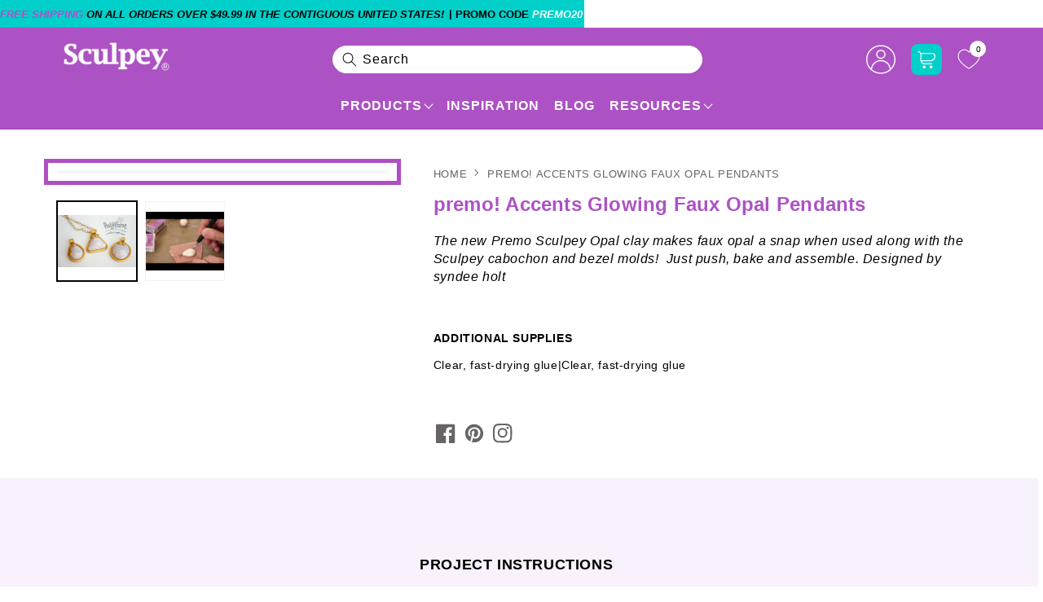

--- FILE ---
content_type: text/html; charset=utf-8
request_url: https://www.sculpey.com/collections/how-to-project-how-to-videos/products/premo-accents-glowing-faux-opal-pendants
body_size: 70491
content:
<!doctype html>
<html class="no-js" lang="en">
  <head>
    <meta http-equiv="Cache-Control" content="public, max-age=31536000">
    
<script type="text/javascript" src="//www.sculpey.com/cdn/shop/t/209/assets/tagspspeed.js?v=156056662031632743831767951236"></script>
<meta property="og:site_name" content="Sculpey">
<meta property="og:url" content="https://www.sculpey.com/products/premo-accents-glowing-faux-opal-pendants">
<meta property="og:title" content="premo! Accents Glowing Faux Opal Pendants">
<meta property="og:type" content="product">
<meta property="og:description" content="Clear, fast-drying glue|Clear, fast-drying glue"><meta property="og:image" content="http://www.sculpey.com/cdn/shop/products/opal-pendants1.jpg?v=1682699742">
  <meta property="og:image:secure_url" content="https://www.sculpey.com/cdn/shop/products/opal-pendants1.jpg?v=1682699742">
  <meta property="og:image:width" content="800">
  <meta property="og:image:height" content="533"><meta property="og:price:amount" content="0.01">
  <meta property="og:price:currency" content="USD"><meta name="twitter:card" content="summary_large_image">
<meta name="twitter:title" content="premo! Accents Glowing Faux Opal Pendants">
<meta name="twitter:description" content="Clear, fast-drying glue|Clear, fast-drying glue">

    <!-- Google Tag Manager -->
    <script>
      (function(w,d,s,l,i){w[l]=w[l]||[];w[l].push({'gtm.start':
      new Date().getTime(),event:'gtm.js'});var f=d.getElementsByTagName(s)[0],
      j=d.createElement(s),dl=l!='dataLayer'?'&l='+l:'';j.async=true;j.src=
      'https://www.googletagmanager.com/gtm.js?id='+i+dl;f.parentNode.insertBefore(j,f);
      })(window,document,'script','dataLayer','GTM-5V5T7VT');
    </script>
    <!-- End Google Tag Manager -->

    <!-- BEGIN MerchantWidget Code -->

<script id='merchantWidgetScript'

        src="https://www.gstatic.com/shopping/merchant/merchantwidget.js"

        defer>

</script>

<script type="text/javascript">

  merchantWidgetScript.addEventListener('load', function () {

    merchantwidget.start({

     position: 'LEFT_BOTTOM'

   });

  });

</script>

<!-- END MerchantWidget Code -->

    <script
      async
      type="text/javascript"
      src="https://apps.bazaarvoice.com/deployments/sculpey/main_site/production/en_US/bv.js"
    ></script>

<script>
(function () {
  function parseJson(el) {
    if (!el) return null;
    try { return JSON.parse(el.text || el.textContent || ''); } catch { return null; }
  }

  function mergeNow() {
    var summaryEl = document.getElementById('bv-jsonld-bvloader-summary');
    var reviewsEl = document.getElementById('bv-jsonld-reviews-data');
    var shopifyEl = document.querySelector('script[type="application/ld+json"][id^="ProductJson-"]'); // Shopify product JSON

    var summary = parseJson(summaryEl);
    var reviews = parseJson(reviewsEl);
    var shopifyJson = parseJson(shopifyEl);

    // If Shopify already has Product schema, enhance it instead of replacing
    var productJsonLd = shopifyJson && shopifyJson["@type"] === "Product" ? shopifyJson : {};

    // Fallback: if no Shopify schema, build a minimal one
    if (!productJsonLd["@context"]) productJsonLd["@context"] = "https://schema.org";
    if (!productJsonLd["@type"]) productJsonLd["@type"] = "Product";

    // Pull Bazaarvoice values
    var productId = (summary && summary["@id"]) || (reviews && reviews["@id"]) || location.href;
    var name = summary && summary.aggregateRating && summary.aggregateRating.itemReviewed && summary.aggregateRating.itemReviewed.name;
    var aggregateRating = summary && summary.aggregateRating;
    var reviewArr = Array.isArray(reviews && reviews.review) ? reviews.review : [];

    if (productId) productJsonLd["@id"] = productId;
    if (name) productJsonLd.name = name;
    if (aggregateRating) productJsonLd.aggregateRating = aggregateRating;
    if (reviewArr.length) productJsonLd.review = reviewArr;

    // Replace or inject new schema
    var target = shopifyEl || summaryEl || document.createElement('script');
    target.type = 'application/ld+json';
    target.id = 'bv-merged-jsonld';
    target.textContent = JSON.stringify(productJsonLd, null, 2);
    if (!shopifyEl && !summaryEl) document.head.appendChild(target);

    // Clean up reviews JSON-LD only if we merged them
    if (reviewArr.length && reviewsEl && reviewsEl.parentNode) {
      reviewsEl.parentNode.removeChild(reviewsEl);
    }
  }

  function startWait() {
    var attempts = 120; // up to ~24s
    var timer = setInterval(function () {
      var summaryEl = document.getElementById('bv-jsonld-bvloader-summary');
      var reviewsEl = document.getElementById('bv-jsonld-reviews-data');
      var summary = parseJson(summaryEl);
      var reviews = parseJson(reviewsEl);
      var haveSummary = !!summaryEl && !!summary;
      var haveReviews = !!reviewsEl && Array.isArray(reviews && reviews.review) && reviews.review.length > 0;

      if (haveSummary && haveReviews) {
        clearInterval(timer);
        mergeNow();
        return;
      }

      if (--attempts <= 0) {
        clearInterval(timer);
        console.warn("BV reviews JSON-LD not fully available — merged fallback only.");
        mergeNow();
      }
    }, 200);
  }

  if (document.readyState === 'loading') {
    document.addEventListener('DOMContentLoaded', startWait);
  } else {
    startWait();
  }
})();
</script>

    <meta charset="utf-8">
    <meta http-equiv="X-UA-Compatible" content="IE=edge">
    <meta name="viewport" content="width=device-width,initial-scale=1">
    <meta name="theme-color" content="">
    <meta name="robots" content="index,follow">
    <link rel="canonical" href="https://www.sculpey.com/products/premo-accents-glowing-faux-opal-pendants">
    <link rel="preconnect" href="https://cdn.shopify.com" crossorigin>
    
      
      
        <link
          rel="preload"
          as="image"
          href="//www.sculpey.com/cdn/shop/products/opal-pendants1.jpg?v=1682699742&width=1400"
          imagesrcset="
            //www.sculpey.com/cdn/shop/products/opal-pendants1.jpg?v=1682699742&width=700 700w,
            //www.sculpey.com/cdn/shop/products/opal-pendants1.jpg?v=1682699742&width=1000 1000w,
            //www.sculpey.com/cdn/shop/products/opal-pendants1.jpg?v=1682699742&width=1400 1400w,
            //www.sculpey.com/cdn/shop/products/opal-pendants1.jpg?v=1682699742&width=1800 1800w"
          imagesizes="(min-width: 1200px) 900px, (min-width: 990px) 65vw, 100vw"
          fetchpriority="high">
      
    

    
      
        <link
          rel="preload"
          as="style"
          href="https://cdnjs.cloudflare.com/ajax/libs/font-awesome/4.7.0/css/font-awesome.css"
          integrity="sha512-5A8nwdMOWrSz20fDsjczgUidUBR8liPYU+WymTZP1lmY9G6Oc7HlZv156XqnsgNUzTyMefFTcsFH/tnJE/+xBg=="
          crossorigin="anonymous"
          referrerpolicy="no-referrer"
          onload="this.rel='stylesheet'"
        >
        <noscript>
          <link
            rel="stylesheet"
            href="https://cdnjs.cloudflare.com/ajax/libs/font-awesome/4.7.0/css/font-awesome.css"
            integrity="sha512-5A8nwdMOWrSz20fDsjczgUidUBR8liPYU+WymTZP1lmY9G6Oc7HlZv156XqnsgNUzTyMefFTcsFH/tnJE/+xBg=="
            crossorigin="anonymous"
            referrerpolicy="no-referrer"
          >
        </noscript>
      
    
    <link
      rel="preload"
      href="//www.sculpey.com/cdn/shop/t/209/assets/custom.css?v=179501679588090965551767952478"
      as="style"
      onload="this.onload=null;this.rel='stylesheet'"
    >
    
      <link href="//www.sculpey.com/cdn/shop/t/209/assets/product-list.css?v=10827971564792787741767951236" rel="stylesheet" type="text/css" media="all" />
    
    
    <link
      rel="preload"
      href="//www.sculpey.com/cdn/shop/t/209/assets/product-detail.css?v=100022881191298095711767951236"
      as="style"
      onload="this.onload=null;this.rel='stylesheet'">
    <noscript><link href="//www.sculpey.com/cdn/shop/t/209/assets/product-detail.css?v=100022881191298095711767951236" rel="stylesheet" type="text/css" media="all" /></noscript><link rel="icon" type="image/png" href="//www.sculpey.com/cdn/shop/files/sculpey_favicon.webp?crop=center&height=32&v=1684245450&width=32"><link rel="preconnect" href="https://fonts.shopifycdn.com" crossorigin><title>
      premo! Accents Glowing Faux Opal Pendants
 &ndash; Sculpey</title>

    
      <meta name="description" content="Clear, fast-drying glue|Clear, fast-drying glue">
    

    <script src="https://ajax.googleapis.com/ajax/libs/jquery/3.5.1/jquery.min.js" defer="defer"></script>
    <script src="//www.sculpey.com/cdn/shop/t/209/assets/constants.js?v=95358004781563950421767951236" defer="defer"></script>
    <script src="//www.sculpey.com/cdn/shop/t/209/assets/pubsub.js?v=2921868252632587581767951236" defer="defer"></script>
    <script src="//www.sculpey.com/cdn/shop/t/209/assets/global.js?v=86788260419924029701767951236" defer="defer"></script>
    <script>window.performance && window.performance.mark && window.performance.mark('shopify.content_for_header.start');</script><meta name="google-site-verification" content="bUp5926uCASrSwYavTFh1yOZTjGqsfZluPoXKZCb_lg">
<meta name="facebook-domain-verification" content="5wd75kwtmua8073tt366snwm40eycw">
<meta id="shopify-digital-wallet" name="shopify-digital-wallet" content="/66764210426/digital_wallets/dialog">
<meta name="shopify-checkout-api-token" content="93006abe27ce7d5d4da66885c8ac5300">
<meta id="in-context-paypal-metadata" data-shop-id="66764210426" data-venmo-supported="true" data-environment="production" data-locale="en_US" data-paypal-v4="true" data-currency="USD">
<link rel="alternate" type="application/json+oembed" href="https://www.sculpey.com/products/premo-accents-glowing-faux-opal-pendants.oembed">
<script async="async" src="/checkouts/internal/preloads.js?locale=en-US"></script>
<link rel="preconnect" href="https://shop.app" crossorigin="anonymous">
<script async="async" src="https://shop.app/checkouts/internal/preloads.js?locale=en-US&shop_id=66764210426" crossorigin="anonymous"></script>
<script id="apple-pay-shop-capabilities" type="application/json">{"shopId":66764210426,"countryCode":"US","currencyCode":"USD","merchantCapabilities":["supports3DS"],"merchantId":"gid:\/\/shopify\/Shop\/66764210426","merchantName":"Sculpey","requiredBillingContactFields":["postalAddress","email"],"requiredShippingContactFields":["postalAddress","email"],"shippingType":"shipping","supportedNetworks":["visa","masterCard","amex","discover","elo","jcb"],"total":{"type":"pending","label":"Sculpey","amount":"1.00"},"shopifyPaymentsEnabled":true,"supportsSubscriptions":true}</script>
<script id="shopify-features" type="application/json">{"accessToken":"93006abe27ce7d5d4da66885c8ac5300","betas":["rich-media-storefront-analytics"],"domain":"www.sculpey.com","predictiveSearch":true,"shopId":66764210426,"locale":"en"}</script>
<script>var Shopify = Shopify || {};
Shopify.shop = "sculpey-clay.myshopify.com";
Shopify.locale = "en";
Shopify.currency = {"active":"USD","rate":"1.0"};
Shopify.country = "US";
Shopify.theme = {"name":"Live + Page speed (09\/01)","id":158473093370,"schema_name":"Dawn","schema_version":"9.0.0","theme_store_id":887,"role":"main"};
Shopify.theme.handle = "null";
Shopify.theme.style = {"id":null,"handle":null};
Shopify.cdnHost = "www.sculpey.com/cdn";
Shopify.routes = Shopify.routes || {};
Shopify.routes.root = "/";</script>
<script type="module">!function(o){(o.Shopify=o.Shopify||{}).modules=!0}(window);</script>
<script>!function(o){function n(){var o=[];function n(){o.push(Array.prototype.slice.apply(arguments))}return n.q=o,n}var t=o.Shopify=o.Shopify||{};t.loadFeatures=n(),t.autoloadFeatures=n()}(window);</script>
<script>
  window.ShopifyPay = window.ShopifyPay || {};
  window.ShopifyPay.apiHost = "shop.app\/pay";
  window.ShopifyPay.redirectState = null;
</script>
<script id="shop-js-analytics" type="application/json">{"pageType":"product"}</script>
<script defer="defer" async type="module" src="//www.sculpey.com/cdn/shopifycloud/shop-js/modules/v2/client.init-shop-cart-sync_C5BV16lS.en.esm.js"></script>
<script defer="defer" async type="module" src="//www.sculpey.com/cdn/shopifycloud/shop-js/modules/v2/chunk.common_CygWptCX.esm.js"></script>
<script type="module">
  await import("//www.sculpey.com/cdn/shopifycloud/shop-js/modules/v2/client.init-shop-cart-sync_C5BV16lS.en.esm.js");
await import("//www.sculpey.com/cdn/shopifycloud/shop-js/modules/v2/chunk.common_CygWptCX.esm.js");

  window.Shopify.SignInWithShop?.initShopCartSync?.({"fedCMEnabled":true,"windoidEnabled":true});

</script>
<script>
  window.Shopify = window.Shopify || {};
  if (!window.Shopify.featureAssets) window.Shopify.featureAssets = {};
  window.Shopify.featureAssets['shop-js'] = {"shop-cart-sync":["modules/v2/client.shop-cart-sync_ZFArdW7E.en.esm.js","modules/v2/chunk.common_CygWptCX.esm.js"],"init-fed-cm":["modules/v2/client.init-fed-cm_CmiC4vf6.en.esm.js","modules/v2/chunk.common_CygWptCX.esm.js"],"shop-button":["modules/v2/client.shop-button_tlx5R9nI.en.esm.js","modules/v2/chunk.common_CygWptCX.esm.js"],"shop-cash-offers":["modules/v2/client.shop-cash-offers_DOA2yAJr.en.esm.js","modules/v2/chunk.common_CygWptCX.esm.js","modules/v2/chunk.modal_D71HUcav.esm.js"],"init-windoid":["modules/v2/client.init-windoid_sURxWdc1.en.esm.js","modules/v2/chunk.common_CygWptCX.esm.js"],"shop-toast-manager":["modules/v2/client.shop-toast-manager_ClPi3nE9.en.esm.js","modules/v2/chunk.common_CygWptCX.esm.js"],"init-shop-email-lookup-coordinator":["modules/v2/client.init-shop-email-lookup-coordinator_B8hsDcYM.en.esm.js","modules/v2/chunk.common_CygWptCX.esm.js"],"init-shop-cart-sync":["modules/v2/client.init-shop-cart-sync_C5BV16lS.en.esm.js","modules/v2/chunk.common_CygWptCX.esm.js"],"avatar":["modules/v2/client.avatar_BTnouDA3.en.esm.js"],"pay-button":["modules/v2/client.pay-button_FdsNuTd3.en.esm.js","modules/v2/chunk.common_CygWptCX.esm.js"],"init-customer-accounts":["modules/v2/client.init-customer-accounts_DxDtT_ad.en.esm.js","modules/v2/client.shop-login-button_C5VAVYt1.en.esm.js","modules/v2/chunk.common_CygWptCX.esm.js","modules/v2/chunk.modal_D71HUcav.esm.js"],"init-shop-for-new-customer-accounts":["modules/v2/client.init-shop-for-new-customer-accounts_ChsxoAhi.en.esm.js","modules/v2/client.shop-login-button_C5VAVYt1.en.esm.js","modules/v2/chunk.common_CygWptCX.esm.js","modules/v2/chunk.modal_D71HUcav.esm.js"],"shop-login-button":["modules/v2/client.shop-login-button_C5VAVYt1.en.esm.js","modules/v2/chunk.common_CygWptCX.esm.js","modules/v2/chunk.modal_D71HUcav.esm.js"],"init-customer-accounts-sign-up":["modules/v2/client.init-customer-accounts-sign-up_CPSyQ0Tj.en.esm.js","modules/v2/client.shop-login-button_C5VAVYt1.en.esm.js","modules/v2/chunk.common_CygWptCX.esm.js","modules/v2/chunk.modal_D71HUcav.esm.js"],"shop-follow-button":["modules/v2/client.shop-follow-button_Cva4Ekp9.en.esm.js","modules/v2/chunk.common_CygWptCX.esm.js","modules/v2/chunk.modal_D71HUcav.esm.js"],"checkout-modal":["modules/v2/client.checkout-modal_BPM8l0SH.en.esm.js","modules/v2/chunk.common_CygWptCX.esm.js","modules/v2/chunk.modal_D71HUcav.esm.js"],"lead-capture":["modules/v2/client.lead-capture_Bi8yE_yS.en.esm.js","modules/v2/chunk.common_CygWptCX.esm.js","modules/v2/chunk.modal_D71HUcav.esm.js"],"shop-login":["modules/v2/client.shop-login_D6lNrXab.en.esm.js","modules/v2/chunk.common_CygWptCX.esm.js","modules/v2/chunk.modal_D71HUcav.esm.js"],"payment-terms":["modules/v2/client.payment-terms_CZxnsJam.en.esm.js","modules/v2/chunk.common_CygWptCX.esm.js","modules/v2/chunk.modal_D71HUcav.esm.js"]};
</script>
<script id="__st">var __st={"a":66764210426,"offset":-21600,"reqid":"9c789a19-47a5-4ce6-a1ed-0d620523f276-1768783453","pageurl":"www.sculpey.com\/collections\/how-to-project-how-to-videos\/products\/premo-accents-glowing-faux-opal-pendants","u":"032b8a4f71f3","p":"product","rtyp":"product","rid":7966241358074};</script>
<script>window.ShopifyPaypalV4VisibilityTracking = true;</script>
<script id="captcha-bootstrap">!function(){'use strict';const t='contact',e='account',n='new_comment',o=[[t,t],['blogs',n],['comments',n],[t,'customer']],c=[[e,'customer_login'],[e,'guest_login'],[e,'recover_customer_password'],[e,'create_customer']],r=t=>t.map((([t,e])=>`form[action*='/${t}']:not([data-nocaptcha='true']) input[name='form_type'][value='${e}']`)).join(','),a=t=>()=>t?[...document.querySelectorAll(t)].map((t=>t.form)):[];function s(){const t=[...o],e=r(t);return a(e)}const i='password',u='form_key',d=['recaptcha-v3-token','g-recaptcha-response','h-captcha-response',i],f=()=>{try{return window.sessionStorage}catch{return}},m='__shopify_v',_=t=>t.elements[u];function p(t,e,n=!1){try{const o=window.sessionStorage,c=JSON.parse(o.getItem(e)),{data:r}=function(t){const{data:e,action:n}=t;return t[m]||n?{data:e,action:n}:{data:t,action:n}}(c);for(const[e,n]of Object.entries(r))t.elements[e]&&(t.elements[e].value=n);n&&o.removeItem(e)}catch(o){console.error('form repopulation failed',{error:o})}}const l='form_type',E='cptcha';function T(t){t.dataset[E]=!0}const w=window,h=w.document,L='Shopify',v='ce_forms',y='captcha';let A=!1;((t,e)=>{const n=(g='f06e6c50-85a8-45c8-87d0-21a2b65856fe',I='https://cdn.shopify.com/shopifycloud/storefront-forms-hcaptcha/ce_storefront_forms_captcha_hcaptcha.v1.5.2.iife.js',D={infoText:'Protected by hCaptcha',privacyText:'Privacy',termsText:'Terms'},(t,e,n)=>{const o=w[L][v],c=o.bindForm;if(c)return c(t,g,e,D).then(n);var r;o.q.push([[t,g,e,D],n]),r=I,A||(h.body.append(Object.assign(h.createElement('script'),{id:'captcha-provider',async:!0,src:r})),A=!0)});var g,I,D;w[L]=w[L]||{},w[L][v]=w[L][v]||{},w[L][v].q=[],w[L][y]=w[L][y]||{},w[L][y].protect=function(t,e){n(t,void 0,e),T(t)},Object.freeze(w[L][y]),function(t,e,n,w,h,L){const[v,y,A,g]=function(t,e,n){const i=e?o:[],u=t?c:[],d=[...i,...u],f=r(d),m=r(i),_=r(d.filter((([t,e])=>n.includes(e))));return[a(f),a(m),a(_),s()]}(w,h,L),I=t=>{const e=t.target;return e instanceof HTMLFormElement?e:e&&e.form},D=t=>v().includes(t);t.addEventListener('submit',(t=>{const e=I(t);if(!e)return;const n=D(e)&&!e.dataset.hcaptchaBound&&!e.dataset.recaptchaBound,o=_(e),c=g().includes(e)&&(!o||!o.value);(n||c)&&t.preventDefault(),c&&!n&&(function(t){try{if(!f())return;!function(t){const e=f();if(!e)return;const n=_(t);if(!n)return;const o=n.value;o&&e.removeItem(o)}(t);const e=Array.from(Array(32),(()=>Math.random().toString(36)[2])).join('');!function(t,e){_(t)||t.append(Object.assign(document.createElement('input'),{type:'hidden',name:u})),t.elements[u].value=e}(t,e),function(t,e){const n=f();if(!n)return;const o=[...t.querySelectorAll(`input[type='${i}']`)].map((({name:t})=>t)),c=[...d,...o],r={};for(const[a,s]of new FormData(t).entries())c.includes(a)||(r[a]=s);n.setItem(e,JSON.stringify({[m]:1,action:t.action,data:r}))}(t,e)}catch(e){console.error('failed to persist form',e)}}(e),e.submit())}));const S=(t,e)=>{t&&!t.dataset[E]&&(n(t,e.some((e=>e===t))),T(t))};for(const o of['focusin','change'])t.addEventListener(o,(t=>{const e=I(t);D(e)&&S(e,y())}));const B=e.get('form_key'),M=e.get(l),P=B&&M;t.addEventListener('DOMContentLoaded',(()=>{const t=y();if(P)for(const e of t)e.elements[l].value===M&&p(e,B);[...new Set([...A(),...v().filter((t=>'true'===t.dataset.shopifyCaptcha))])].forEach((e=>S(e,t)))}))}(h,new URLSearchParams(w.location.search),n,t,e,['guest_login'])})(!0,!0)}();</script>
<script integrity="sha256-4kQ18oKyAcykRKYeNunJcIwy7WH5gtpwJnB7kiuLZ1E=" data-source-attribution="shopify.loadfeatures" defer="defer" src="//www.sculpey.com/cdn/shopifycloud/storefront/assets/storefront/load_feature-a0a9edcb.js" crossorigin="anonymous"></script>
<script crossorigin="anonymous" defer="defer" src="//www.sculpey.com/cdn/shopifycloud/storefront/assets/shopify_pay/storefront-65b4c6d7.js?v=20250812"></script>
<script data-source-attribution="shopify.dynamic_checkout.dynamic.init">var Shopify=Shopify||{};Shopify.PaymentButton=Shopify.PaymentButton||{isStorefrontPortableWallets:!0,init:function(){window.Shopify.PaymentButton.init=function(){};var t=document.createElement("script");t.src="https://www.sculpey.com/cdn/shopifycloud/portable-wallets/latest/portable-wallets.en.js",t.type="module",document.head.appendChild(t)}};
</script>
<script data-source-attribution="shopify.dynamic_checkout.buyer_consent">
  function portableWalletsHideBuyerConsent(e){var t=document.getElementById("shopify-buyer-consent"),n=document.getElementById("shopify-subscription-policy-button");t&&n&&(t.classList.add("hidden"),t.setAttribute("aria-hidden","true"),n.removeEventListener("click",e))}function portableWalletsShowBuyerConsent(e){var t=document.getElementById("shopify-buyer-consent"),n=document.getElementById("shopify-subscription-policy-button");t&&n&&(t.classList.remove("hidden"),t.removeAttribute("aria-hidden"),n.addEventListener("click",e))}window.Shopify?.PaymentButton&&(window.Shopify.PaymentButton.hideBuyerConsent=portableWalletsHideBuyerConsent,window.Shopify.PaymentButton.showBuyerConsent=portableWalletsShowBuyerConsent);
</script>
<script data-source-attribution="shopify.dynamic_checkout.cart.bootstrap">document.addEventListener("DOMContentLoaded",(function(){function t(){return document.querySelector("shopify-accelerated-checkout-cart, shopify-accelerated-checkout")}if(t())Shopify.PaymentButton.init();else{new MutationObserver((function(e,n){t()&&(Shopify.PaymentButton.init(),n.disconnect())})).observe(document.body,{childList:!0,subtree:!0})}}));
</script>
<script id='scb4127' type='text/javascript' async='' src='https://www.sculpey.com/cdn/shopifycloud/privacy-banner/storefront-banner.js'></script><link id="shopify-accelerated-checkout-styles" rel="stylesheet" media="screen" href="https://www.sculpey.com/cdn/shopifycloud/portable-wallets/latest/accelerated-checkout-backwards-compat.css" crossorigin="anonymous">
<style id="shopify-accelerated-checkout-cart">
        #shopify-buyer-consent {
  margin-top: 1em;
  display: inline-block;
  width: 100%;
}

#shopify-buyer-consent.hidden {
  display: none;
}

#shopify-subscription-policy-button {
  background: none;
  border: none;
  padding: 0;
  text-decoration: underline;
  font-size: inherit;
  cursor: pointer;
}

#shopify-subscription-policy-button::before {
  box-shadow: none;
}

      </style>
<script id="sections-script" data-sections="header" defer="defer" src="//www.sculpey.com/cdn/shop/t/209/compiled_assets/scripts.js?35366"></script>
<script>window.performance && window.performance.mark && window.performance.mark('shopify.content_for_header.end');</script>

    <style data-shopify>
      @font-face {
  font-family: Inter;
  font-weight: 500;
  font-style: normal;
  font-display: swap;
  src: url("//www.sculpey.com/cdn/fonts/inter/inter_n5.d7101d5e168594dd06f56f290dd759fba5431d97.woff2") format("woff2"),
       url("//www.sculpey.com/cdn/fonts/inter/inter_n5.5332a76bbd27da00474c136abb1ca3cbbf259068.woff") format("woff");
}

      @font-face {
  font-family: Inter;
  font-weight: 700;
  font-style: normal;
  font-display: swap;
  src: url("//www.sculpey.com/cdn/fonts/inter/inter_n7.02711e6b374660cfc7915d1afc1c204e633421e4.woff2") format("woff2"),
       url("//www.sculpey.com/cdn/fonts/inter/inter_n7.6dab87426f6b8813070abd79972ceaf2f8d3b012.woff") format("woff");
}

      @font-face {
  font-family: Inter;
  font-weight: 500;
  font-style: italic;
  font-display: swap;
  src: url("//www.sculpey.com/cdn/fonts/inter/inter_i5.4474f48e6ab2b1e01aa2b6d942dd27fa24f2d99f.woff2") format("woff2"),
       url("//www.sculpey.com/cdn/fonts/inter/inter_i5.493dbd6ee8e49f4ad722ebb68d92f201af2c2f56.woff") format("woff");
}

      @font-face {
  font-family: Inter;
  font-weight: 700;
  font-style: italic;
  font-display: swap;
  src: url("//www.sculpey.com/cdn/fonts/inter/inter_i7.b377bcd4cc0f160622a22d638ae7e2cd9b86ea4c.woff2") format("woff2"),
       url("//www.sculpey.com/cdn/fonts/inter/inter_i7.7c69a6a34e3bb44fcf6f975857e13b9a9b25beb4.woff") format("woff");
}

      @font-face {
  font-family: Inter;
  font-weight: 500;
  font-style: normal;
  font-display: swap;
  src: url("//www.sculpey.com/cdn/fonts/inter/inter_n5.d7101d5e168594dd06f56f290dd759fba5431d97.woff2") format("woff2"),
       url("//www.sculpey.com/cdn/fonts/inter/inter_n5.5332a76bbd27da00474c136abb1ca3cbbf259068.woff") format("woff");
}

      :root {
         --body_size: px;
          --font_family: Arial, Helvetica, sans-serif;
          --black_clr: #000000;
          --white_color: #ffffff;
          --t_color1: #ac52c4;
          --t_color2: #00cfca;
          --t_color3: #c0bc00;
          --t_color4: #f84d7f;
          --t_color5: #62a3e2;
          --t_color6: #6db620;
           --heading_scale: 36px;
           --heading_scale2: 26px;
          --heading_scale3: 22px;
          --heading_scale4: 18px;
          --heading_scale5: 16px;
          --heading_scale6: 16px;

        --font-body-family: Inter, sans-serif;
        --font-body-style: normal;
        --font-body-weight: 500;
        --font-body-weight-bold: 800;

        --font-heading-family: Inter, sans-serif;
        --font-heading-style: normal;
        --font-heading-weight: 500;

        --font-body-scale: 1.0;
        --font-heading-scale: 0.36;

        --color-base-text: 0, 0, 0;
        --color-shadow: 0, 0, 0;
        --color-base-background-1: 255, 255, 255;
        --color-base-background-2: 170, 73, 192;
        --color-base-solid-button-labels: 255, 255, 255;
        --color-base-outline-button-labels: 18, 18, 18;
        --color-base-accent-1: 18, 18, 18;
        --color-base-accent-2: 172, 82, 196;
        --payment-terms-background-color: #ffffff;

        --gradient-base-background-1: #ffffff;
        --gradient-base-background-2: #aa49c0;
        --gradient-base-accent-1: #121212;
        --gradient-base-accent-2: #ac52c4;

        --media-padding: px;
        --media-border-opacity: 0.05;
        --media-border-width: 1px;
        --media-radius: 0px;
        --media-shadow-opacity: 0.0;
        --media-shadow-horizontal-offset: 0px;
        --media-shadow-vertical-offset: 4px;
        --media-shadow-blur-radius: 5px;
        --media-shadow-visible: 0;

        --page-width: 120rem;
        --page-width-margin: 0rem;

        --product-card-image-padding: 0.0rem;
        --product-card-corner-radius: 0.0rem;
        --product-card-text-alignment: left;
        --product-card-border-width: 0.0rem;
        --product-card-border-opacity: 0.1;
        --product-card-shadow-opacity: 0.0;
        --product-card-shadow-visible: 0;
        --product-card-shadow-horizontal-offset: 0.0rem;
        --product-card-shadow-vertical-offset: 0.4rem;
        --product-card-shadow-blur-radius: 0.5rem;

        --collection-card-image-padding: 0.0rem;
        --collection-card-corner-radius: 0.0rem;
        --collection-card-text-alignment: left;
        --collection-card-border-width: 0.0rem;
        --collection-card-border-opacity: 0.1;
        --collection-card-shadow-opacity: 0.0;
        --collection-card-shadow-visible: 0;
        --collection-card-shadow-horizontal-offset: 0.0rem;
        --collection-card-shadow-vertical-offset: 0.4rem;
        --collection-card-shadow-blur-radius: 0.5rem;

        --blog-card-image-padding: 0.0rem;
        --blog-card-corner-radius: 0.0rem;
        --blog-card-text-alignment: left;
        --blog-card-border-width: 0.0rem;
        --blog-card-border-opacity: 0.1;
        --blog-card-shadow-opacity: 0.0;
        --blog-card-shadow-visible: 0;
        --blog-card-shadow-horizontal-offset: 0.0rem;
        --blog-card-shadow-vertical-offset: 0.4rem;
        --blog-card-shadow-blur-radius: 0.5rem;

        --badge-corner-radius: 0.0rem;

        --popup-border-width: 1px;
        --popup-border-opacity: 0.1;
        --popup-corner-radius: 0px;
        --popup-shadow-opacity: 0.0;
        --popup-shadow-horizontal-offset: 0px;
        --popup-shadow-vertical-offset: 4px;
        --popup-shadow-blur-radius: 5px;

        --drawer-border-width: 1px;
        --drawer-border-opacity: 0.1;
        --drawer-shadow-opacity: 0.0;
        --drawer-shadow-horizontal-offset: 0px;
        --drawer-shadow-vertical-offset: 4px;
        --drawer-shadow-blur-radius: 5px;

        --spacing-sections-desktop: 0px;
        --spacing-sections-mobile: 0px;

        --grid-desktop-vertical-spacing: 16px;
        --grid-desktop-horizontal-spacing: 16px;
        --grid-mobile-vertical-spacing: 8px;
        --grid-mobile-horizontal-spacing: 8px;

        --text-boxes-border-opacity: 0.1;
        --text-boxes-border-width: 0px;
        --text-boxes-radius: 0px;
        --text-boxes-shadow-opacity: 0.0;
        --text-boxes-shadow-visible: 0;
        --text-boxes-shadow-horizontal-offset: 0px;
        --text-boxes-shadow-vertical-offset: 4px;
        --text-boxes-shadow-blur-radius: 5px;

        --buttons-radius: 40px;
        --buttons-radius-outset: 41px;
        --buttons-border-width: 1px;
        --buttons-border-opacity: 0.8;
        --buttons-shadow-opacity: 0.0;
        --buttons-shadow-visible: 0;
        --buttons-shadow-horizontal-offset: -12px;
        --buttons-shadow-vertical-offset: -12px;
        --buttons-shadow-blur-radius: 0px;
        --buttons-border-offset: 0.3px;

        --inputs-radius: 0px;
        --inputs-border-width: 1px;
        --inputs-border-opacity: 0.55;
        --inputs-shadow-opacity: 0.0;
        --inputs-shadow-horizontal-offset: 0px;
        --inputs-margin-offset: 0px;
        --inputs-shadow-vertical-offset: 4px;
        --inputs-shadow-blur-radius: 5px;
        --inputs-radius-outset: 0px;

        --variant-pills-radius: 40px;
        --variant-pills-border-width: 1px;
        --variant-pills-border-opacity: 0.55;
        --variant-pills-shadow-opacity: 0.0;
        --variant-pills-shadow-horizontal-offset: 0px;
        --variant-pills-shadow-vertical-offset: 4px;
        --variant-pills-shadow-blur-radius: 5px;
      }

      *,
      *::before,
      *::after {
        box-sizing: inherit;
      }

      html {
        box-sizing: border-box;
        font-size: calc(var(--font-body-scale) * 62.5%);
        height: 100%;
      }

      body {
        /*display: grid;
        grid-template-rows: auto auto 1fr auto;
        grid-template-columns: 100%;*/
        min-height: 100%;
        margin: 0;
        letter-spacing: 0.06rem;
        line-height: calc(1 + 0.8 / var(--font-body-scale));
        /*font-family: var(--font-body-family);*/
        font-style: var(--font-body-style);
        font-weight: var(--font-body-weight);

      }
      .splide {
        visibility: visible !important;
      }
    </style>
    <link rel="preload" href="//www.sculpey.com/cdn/shop/t/209/assets/base.css?v=77001428650284102061767951236" as="style" onload="this.onload=null;this.rel='stylesheet'">
    <link
      rel="preload"
      href="//www.sculpey.com/cdn/shop/t/209/assets/splide.min.css?v=44329677166622589231767951236"
      as="style"
      onload="this.onload=null;this.rel='stylesheet'"
    >
    <script src="//www.sculpey.com/cdn/shop/t/209/assets/splide.min.js?v=105927669869322298261767951236"></script><link rel="preload" as="font" href="//www.sculpey.com/cdn/fonts/inter/inter_n5.d7101d5e168594dd06f56f290dd759fba5431d97.woff2" type="font/woff2" crossorigin><link rel="preload" as="font" href="//www.sculpey.com/cdn/fonts/inter/inter_n5.d7101d5e168594dd06f56f290dd759fba5431d97.woff2" type="font/woff2" crossorigin><link
        rel="stylesheet"
        href="//www.sculpey.com/cdn/shop/t/209/assets/component-predictive-search.css?v=85913294783299393391767951236"
        media="print"
        onload="this.media='all'"
      ><script>
      document.documentElement.className = document.documentElement.className.replace('no-js', 'js');
      if (Shopify.designMode) {
        document.documentElement.classList.add('shopify-design-mode');
      }
    </script>

    

    <script type="text/javascript" src="//script.crazyegg.com/pages/scripts/0011/7620.js" async="async"></script>
    <!-- start Omniconvert.com code -->
    <link rel="dns-prefetch" href="//app.omniconvert.com">
    <script type="text/javascript">
      window._mktz=window._mktz||[];
    </script>
    <script src="//cdn.omniconvert.com/js/fba7b77.js"></script>

<!-- DEBUG: current_url is https://www.sculpey.com/products/premo-accents-glowing-faux-opal-pendants -->

  <meta name="robots" content="index, follow">


    <!-- end Omniconvert.com code -->
  <!-- BEGIN app block: shopify://apps/klaviyo-email-marketing-sms/blocks/klaviyo-onsite-embed/2632fe16-c075-4321-a88b-50b567f42507 -->












  <script async src="https://static.klaviyo.com/onsite/js/Sjdr2L/klaviyo.js?company_id=Sjdr2L"></script>
  <script>!function(){if(!window.klaviyo){window._klOnsite=window._klOnsite||[];try{window.klaviyo=new Proxy({},{get:function(n,i){return"push"===i?function(){var n;(n=window._klOnsite).push.apply(n,arguments)}:function(){for(var n=arguments.length,o=new Array(n),w=0;w<n;w++)o[w]=arguments[w];var t="function"==typeof o[o.length-1]?o.pop():void 0,e=new Promise((function(n){window._klOnsite.push([i].concat(o,[function(i){t&&t(i),n(i)}]))}));return e}}})}catch(n){window.klaviyo=window.klaviyo||[],window.klaviyo.push=function(){var n;(n=window._klOnsite).push.apply(n,arguments)}}}}();</script>

  




  <script>
    window.klaviyoReviewsProductDesignMode = false
  </script>



  <!-- BEGIN app snippet: customer-hub-data --><script>
  if (!window.customerHub) {
    window.customerHub = {};
  }
  window.customerHub.storefrontRoutes = {
    login: "/account/login?return_url=%2F%23k-hub",
    register: "/account/register?return_url=%2F%23k-hub",
    logout: "/account/logout",
    profile: "/account",
    addresses: "/account/addresses",
  };
  
  window.customerHub.userId = null;
  
  window.customerHub.storeDomain = "sculpey-clay.myshopify.com";

  
    window.customerHub.activeProduct = {
      name: "premo! Accents Glowing Faux Opal Pendants",
      category: null,
      imageUrl: "https://www.sculpey.com/cdn/shop/products/opal-pendants1_grande.jpg?v=1682699742",
      id: "7966241358074",
      link: "https://www.sculpey.com/products/premo-accents-glowing-faux-opal-pendants",
      variants: [
        
          {
            id: "44199433175290",
            
            imageUrl: null,
            
            price: "1",
            currency: "USD",
            availableForSale: true,
            title: "Default Title",
          },
        
      ],
    };
    window.customerHub.activeProduct.variants.forEach((variant) => {
        
        variant.price = `${variant.price.slice(0, -2)}.${variant.price.slice(-2)}`;
    });
  

  
    window.customerHub.storeLocale = {
        currentLanguage: 'en',
        currentCountry: 'US',
        availableLanguages: [
          
            {
              iso_code: 'en',
              endonym_name: 'English'
            }
          
        ],
        availableCountries: [
          
            {
              iso_code: 'US',
              name: 'United States',
              currency_code: 'USD'
            }
          
        ]
    };
  
</script>
<!-- END app snippet -->





<!-- END app block --><!-- BEGIN app block: shopify://apps/gift-card-hero-all-in-one/blocks/app-embed/57babc6a-ae2b-46cf-b565-dd8395b0276b --><!-- BEGIN app snippet: gift-hero-snippet -->

<script async>
  (function() {
    window.ScCommon = {
      shop: {
        moneyFormat: window?.GiftCardHeroCustom?.moneyFormat || '<span class="notranslate ht-money">${{amount}}</span>',
        customer: null,
      },
    };
    
      window.GiftCardHero = {
        common: {
          translations: {
            preview: 'Preview',
            mycards: 'My Gift Cards',
            account: 'Account',
            details: 'Details',
            noRegisteredCards: 'No registered gift cards',
            checkBalance: 'Check the balance',
            customAmount: 'Custom',
            giftCard: 'Gift card',
            expiresOn: 'Expires on {{ expiry }}',
          },
        },
        shop: {
          items: [],
          currency: 'USD',
          mainCurrency: 'USD',
        },
        balance: {
          design: {"checkerBtnBg":"#8533fc","checkerBtnColor":"#ffffff","checkerModalBorderRadius":5,"checkerButtonBorderRadius":36,"checkerModalBg":"#ffffff","bubbleBg":"#ffce33","bubbleColor":"#0D0D2A","bubbleBorderRadius":5,"textColor":"#ac52c4","inputBg":"#ffffff","inputBorderRadius":2,"inputBorderColor":"#acacac","inputColor":"#000000","submitBg":"#ac52c4","submitBorder":"#ac52c4","submitBorderRadius":2,"submitColor":"#ffffff","findBtnBg":"#4e63df","findBtnBorder":"#4e63df","findBtnColor":"#ffffff","fintBtnRadius":6,"progressBg":"#d5dae3","progressRadius":10,"applyBg":"#D4D8EF","applyColor":"#242445","applyRadius":6},
          translations: {
            'en': {"checkerBtnText":"GIFT CARD BALANCE CHECK","inputLabel":"Redeem or check balance of gift cards","submitLabel":"Check","placeholder":"Enter your gift code here","more":"Find products at a similar price","cartSubotal":"Cart subtotal: ","usedBalance":"Applied balance:","unusedBalance":"Unapplied balance:","cardBalance":"Gift card balance","apply":"Apply balance to a cart"} || {"checkerBtnText":"GIFT CARD BALANCE CHECK","inputLabel":"Redeem or check balance of gift cards","submitLabel":"Check","placeholder":"Enter your gift code here","more":"Find products at a similar price","cartSubotal":"Cart subtotal: ","usedBalance":"Applied balance:","unusedBalance":"Unapplied balance:","cardBalance":"Gift card balance","apply":"Apply balance to a cart"},
          },
        },
        settings: {"balance":{"enabled":false,"recommendProducts":true,"showProgressCart":true,"showBubble":true,"showProgressTime":"4","allowApply":true,"showProgress":true,"allowMultiple":true,"showWidget":"5","title":"Gift card balance check","beforeText":"\u003cp\u003eNot sure how much let on your gift card? Enter you gift card number in the input field below in order to check your gift card balance.\u003c\/p\u003e","afterText":"\u003ch3\u003e\u003cstrong\u003eAdditional information\u003c\/strong\u003e\u003c\/h3\u003e\u003cul\u003e\u003cli\u003eYou may apply your gift card at a checkout page.\u003c\/li\u003e\u003cli\u003eYou may use your gift card multiple times if your gift card has a remaining balance.\u003c\/li\u003e\u003cli\u003eYou may apply multiple gift cards at a checkout page.\u003c\/li\u003e\u003cli\u003eYou can't use a gift card to buy another gift card.\u003c\/li\u003e\u003c\/ul\u003e\u003cp\u003e\u003cbr\u003e\u003c\/p\u003e\u003cp class=\"ql-align-right\"\u003e\u003cbr\u003e\u003c\/p\u003e","version":"v2"}},
        isGiftProduct: false,
        productId: 7966241358074,
        img: 'products/opal-pendants1.jpg',
        options: [{"name":"Title","position":1,"values":["Default Title"]}],
        hideMyGiftcards: true,
        giftcards: true,
      };
    
    
  })();
</script>


<!-- END app snippet -->






  
  <script
    src="https://cdn.shopify.com/extensions/019bd262-ff38-7016-aa0a-0b371ed9ce92/giftcard-hero-441/assets/storefront.min.js"
    defer
    data-cmp-ignore
    data-cmp-ab="2"
    data-cookieconsent="ignore"></script>
  





<!-- END app block --><!-- BEGIN app block: shopify://apps/se-wishlist-engine/blocks/app-embed/8f7c0857-8e71-463d-a168-8e133094753b --><link rel="preload" href="https://cdn.shopify.com/extensions/019b0687-34c2-750d-9296-a1de718428be/wishlist-engine-225/assets/wishlist-engine.css" as="style" onload="this.onload=null;this.rel='stylesheet'">
<noscript><link rel="stylesheet" href="https://cdn.shopify.com/extensions/019b0687-34c2-750d-9296-a1de718428be/wishlist-engine-225/assets/wishlist-engine.css"></noscript>

<meta name="wishlist_shop_current_currency" content="${{amount}}" id="wishlist_shop_current_currency"/>
<script data-id="Ad05seVZTT0FSY1FTM__14198427981142892921" type="application/javascript">
  var  customHeartIcon='';
  var  customHeartFillIcon='';
</script>

 
<script src="https://cdn.shopify.com/extensions/019b0687-34c2-750d-9296-a1de718428be/wishlist-engine-225/assets/wishlist-engine-app.js" defer></script>

<!-- END app block --><!-- BEGIN app block: shopify://apps/smart-filter-search/blocks/app-embed/5cc1944c-3014-4a2a-af40-7d65abc0ef73 --><link href="https://cdn.shopify.com/extensions/019bc61e-e0df-75dc-ad8c-8494619f160e/smart-product-filters-608/assets/globo.filter.min.js" as="script" rel="preload">
<link rel="preconnect" href="https://filter-x3.globo.io" crossorigin>
<link rel="dns-prefetch" href="https://filter-x3.globo.io"><link rel="stylesheet" href="https://cdn.shopify.com/extensions/019bc61e-e0df-75dc-ad8c-8494619f160e/smart-product-filters-608/assets/globo.search.css" media="print" onload="this.media='all'">

<meta id="search_terms_value" content="" />
<!-- BEGIN app snippet: global.variables --><script>
  window.shopCurrency = "USD";
  window.shopCountry = "US";
  window.shopLanguageCode = "en";

  window.currentCurrency = "USD";
  window.currentCountry = "US";
  window.currentLanguageCode = "en";

  window.shopCustomer = false

  window.useCustomTreeTemplate = true;
  window.useCustomProductTemplate = true;

  window.GloboFilterRequestOrigin = "https://www.sculpey.com";
  window.GloboFilterShopifyDomain = "sculpey-clay.myshopify.com";
  window.GloboFilterSFAT = "";
  window.GloboFilterSFApiVersion = "2025-04";
  window.GloboFilterProxyPath = "/apps/globofilters";
  window.GloboFilterRootUrl = "";
  window.GloboFilterTranslation = {"search":{"suggestions":"Suggestions","collections":"Collections","articles":"Blog Posts","pages":"Pages","product":"Product","products":"Products","view_all":"Search for","view_all_products":"View all products","not_found":"Sorry, nothing found for","product_not_found":"No products were found","no_result_keywords_suggestions_title":"Popular searches","no_result_products_suggestions_title":"However, You may like","zero_character_keywords_suggestions_title":"Suggestions","zero_character_popular_searches_title":"Popular searches","zero_character_products_suggestions_title":"Trending products"},"form":{"heading":"Search products","select":"-- Select --","search":"Search","submit":"Search","clear":"Clear"},"filter":{"filter_by":"Filters","clear_all":"Clear All","view":"View","clear":"Clear","in_stock":"In Stock","out_of_stock":"Out of Stock","ready_to_ship":"Ready to ship","search":"Search options","choose_values":"Choose values"},"sort":{"sort_by":"Sort By","manually":"Featured","availability_in_stock_first":"Availability","relevance":"Relevance","best_selling":"Best selling","alphabetically_a_z":"Alphabetically, A-Z","alphabetically_z_a":"Alphabetically, Z-A","price_low_to_high":"Price, low to high","price_high_to_low":"Price, high to low","date_new_to_old":"Date, new to old","date_old_to_new":"Date, old to new","inventory_low_to_high":"Inventory, low to high","inventory_high_to_low":"Inventory, high to low","sale_off":"% Sale off"},"product":{"add_to_cart":"Buy now","unavailable":"Unavailable","sold_out":"Buy now","sale":"Sale","load_more":"Load more","limit":"Show","search":"Search products","no_results":"Sorry, there are no products in this collection"},"labels":{"563471":"Category","563472":"Category","563473":"Brand","563474":"Product Type","563475":"Price","563476":"Percent Sale","563477":"Availability","563478":"Tag","563479":"Ready To Ship","563480":"Amount","563481":"Color","563482":"Size","563483":"Title"}};
  window.isMultiCurrency =false;
  window.globoEmbedFilterAssetsUrl = 'https://cdn.shopify.com/extensions/019bc61e-e0df-75dc-ad8c-8494619f160e/smart-product-filters-608/assets/';
  window.assetsUrl = window.globoEmbedFilterAssetsUrl;
  window.GloboMoneyFormat = "<span class='notranslate ht-money'>${{amount}}</span>";
</script><!-- END app snippet -->
<script type="text/javascript" hs-ignore data-ccm-injected>
document.getElementsByTagName('html')[0].classList.add('spf-filter-loading', 'spf-has-filter');
window.enabledEmbedFilter = true;
window.sortByRelevance = false;
window.moneyFormat = "<span class='notranslate ht-money'>${{amount}}</span>";
window.GloboMoneyWithCurrencyFormat = "<span class='notranslate ht-money'>${{amount}} USD</span>";
window.filesUrl = '//www.sculpey.com/cdn/shop/files/';
window.GloboThemesInfo ={"143538225402":{"id":143538225402,"name":"Live + Dynamic Swatches (new) cart not working","theme_store_id":887,"theme_name":"Dawn"},"143638528250":{"id":143638528250,"name":"Live + Dynamic Swatches (new) + video","theme_store_id":887,"theme_name":"Dawn"},"143644033274":{"id":143644033274,"name":"Copy of Live + pagespeed 7th july","theme_store_id":887,"theme_name":"Dawn"},"143692366074":{"id":143692366074,"name":"Copy of Live + Dynamic Swatches (new) + discount","theme_store_id":887,"theme_name":"Dawn"},"144384524538":{"id":144384524538,"name":"Copy of Live + Dynamic Swatches (new) cart not ...","theme_store_id":887,"theme_name":"Dawn"},"144506781946":{"id":144506781946,"name":"Checkout Page UX Edits","theme_store_id":887,"theme_name":"Dawn"},"144660660474":{"id":144660660474,"name":"PHASE 2 SEPT","theme_store_id":887,"theme_name":"Dawn"},"144661676282":{"id":144661676282,"name":"PHASE 2 August","theme_store_id":887,"theme_name":"Dawn"},"144973234426":{"id":144973234426,"name":"Copy of Live + Dynamic Swatches (new) cart not ...","theme_store_id":887,"theme_name":"Dawn"},"145029005562":{"id":145029005562,"name":"Live + Dynamic Swatches - 05\/09\/24 ","theme_store_id":887,"theme_name":"Dawn"},"145313366266":{"id":145313366266,"name":"Dynamic Swatches + Page Speed","theme_store_id":887,"theme_name":"Dawn"},"145505485050":{"id":145505485050,"name":"Copy of Live + Dynamic Swatches (new) cart not ...","theme_store_id":887,"theme_name":"Dawn"},"145562632442":{"id":145562632442,"name":"Live + GlobalShopex Changes","theme_store_id":887,"theme_name":"Dawn"},"145676730618":{"id":145676730618,"name":"Live + Best sellers collection changes","theme_store_id":887,"theme_name":"Dawn"},"146929516794":{"id":146929516794,"name":"Live + Sold Out Count","theme_store_id":887,"theme_name":"Dawn","theme_version":"9.0.0"},"146997805306":{"id":146997805306,"name":"FIlter App Setup","theme_store_id":887,"theme_name":"Dawn","theme_version":"9.0.0"}};



var GloboEmbedFilterConfig = {
api: {filterUrl: "https://filter-x3.globo.io/filter",searchUrl: "https://filter-x3.globo.io/search", url: "https://filter-x3.globo.io"},
shop: {
name: "Sculpey",
url: "https://www.sculpey.com",
domain: "sculpey-clay.myshopify.com",
locale: "en",
cur_locale: "en",
predictive_search_url: "/search/suggest",
country_code: "US",
root_url: "",
cart_url: "/cart",
search_url: "/search",
cart_add_url: "/cart/add",
search_terms_value: "",
product_image: {width: 360, height: 504},
no_image_url: "https://cdn.shopify.com/s/images/themes/product-1.png",
swatches: {"color":{"18k gold":{"mode":3,"image":"https://d30v4a5hswbp49.cloudfront.net/storage/swatch/s_8638/18k-gold_1725444397.jpg"},"amethyst pearl":{"mode":3,"image":"https://d30v4a5hswbp49.cloudfront.net/storage/swatch/s_8638/amethyst-pearl_1725444397.jpg"},"antique gold":{"mode":3,"image":"https://d30v4a5hswbp49.cloudfront.net/storage/swatch/s_8638/antique-gold_1725444397.jpg"},"baby":{"mode":3,"image":"https://d30v4a5hswbp49.cloudfront.net/storage/swatch/s_8638/baby_1725447699.jpg"},"ballerina":{"mode":3,"image":"https://d30v4a5hswbp49.cloudfront.net/storage/swatch/s_8638/ballerina_1725447699.jpg"},"beige":{"mode":3,"image":"https://d30v4a5hswbp49.cloudfront.net/storage/swatch/s_8638/beige_1725447699.jpg"},"berry":{"mode":3,"image":"https://d30v4a5hswbp49.cloudfront.net/storage/swatch/s_8638/berry_1725447699.jpg"},"black":{"mode":3,"image":"https://d30v4a5hswbp49.cloudfront.net/storage/swatch/s_8638/black_1725447699.jpg"},"black glitter":{"mode":3,"image":"https://d30v4a5hswbp49.cloudfront.net/storage/swatch/s_8638/black-glitter_1725447699.jpg"},"blue":{"mode":3,"image":"https://d30v4a5hswbp49.cloudfront.net/storage/swatch/s_8638/blue_1725447699.jpg"},"blue glitter":{"mode":3,"image":"https://d30v4a5hswbp49.cloudfront.net/storage/swatch/s_8638/blue-glitter_1725447699.jpg"},"bluestone":{"mode":3,"image":"https://d30v4a5hswbp49.cloudfront.net/storage/swatch/s_8638/bluestone_1725447699.jpg"},"blush":{"mode":3,"image":"https://d30v4a5hswbp49.cloudfront.net/storage/swatch/s_8638/blush_1725447699.jpg"},"bright green pearl":{"mode":3,"image":"https://d30v4a5hswbp49.cloudfront.net/storage/swatch/s_8638/bright-green-pearl_1725447699.jpg"},"bronze":{"mode":3,"image":"https://d30v4a5hswbp49.cloudfront.net/storage/swatch/s_8638/bronze_1725447699.jpg"},"brown":{"mode":3,"image":"https://d30v4a5hswbp49.cloudfront.net/storage/swatch/s_8638/brown_1725447699.jpg"},"brown metallic":{"mode":3,"image":"https://d30v4a5hswbp49.cloudfront.net/storage/swatch/s_8638/brown-metallic_1725447699.jpg"},"burnt orange":{"mode":3,"image":"https://d30v4a5hswbp49.cloudfront.net/storage/swatch/s_8638/burnt-orange_1725447699.jpg"},"burnt umber":{"mode":3,"image":"https://d30v4a5hswbp49.cloudfront.net/storage/swatch/s_8638/burnt-umber_1725447699.jpg"},"butter yellow":{"mode":3,"image":"https://d30v4a5hswbp49.cloudfront.net/storage/swatch/s_8638/butter-yellow_1725447699.jpg"},"cabernet":{"mode":3,"image":"https://d30v4a5hswbp49.cloudfront.net/storage/swatch/s_8638/cabernet_1725447699.jpg"},"cadmium red hue":{"mode":3,"image":"https://d30v4a5hswbp49.cloudfront.net/storage/swatch/s_8638/cadmium-red-hue_1725447699.jpg"},"cadmium yellow hue":{"mode":3,"image":"https://d30v4a5hswbp49.cloudfront.net/storage/swatch/s_8638/cadmium-yellow-hue_1725447699.jpg"},"canary":{"mode":3,"image":"https://d30v4a5hswbp49.cloudfront.net/storage/swatch/s_8638/canary_1725448044.jpg"},"candy pink":{"mode":3,"image":"https://d30v4a5hswbp49.cloudfront.net/storage/swatch/s_8638/candy-pink_1725448044.jpg"},"cayenne":{"mode":3,"image":"https://d30v4a5hswbp49.cloudfront.net/storage/swatch/s_8638/cayenne_1725448044.jpg"},"charcoal metallic":{"mode":3,"image":"https://d30v4a5hswbp49.cloudfront.net/storage/swatch/s_8638/charcoal-metallic_1725448044.jpg"},"cherry pie":{"mode":3,"image":"https://d30v4a5hswbp49.cloudfront.net/storage/swatch/s_8638/cherry-pie_1725448044.jpg"},"chocolate":{"mode":3,"image":"https://d30v4a5hswbp49.cloudfront.net/storage/swatch/s_8638/chocolate_1725448044.jpg"},"cinnamon":{"mode":3,"image":"https://d30v4a5hswbp49.cloudfront.net/storage/swatch/s_8638/cinnamon_1725448044.jpg"},"citron":{"mode":3,"image":"https://d30v4a5hswbp49.cloudfront.net/storage/swatch/s_8638/citron_1725448044.jpg"},"cobalt blue hue":{"mode":3,"image":"https://d30v4a5hswbp49.cloudfront.net/storage/swatch/s_8638/cobalt-blue-hue_1725448044.jpg"},"concrete":{"mode":3,"image":"https://d30v4a5hswbp49.cloudfront.net/storage/swatch/s_8638/concrete_1725448044.jpg"},"copper":{"mode":3,"image":"https://d30v4a5hswbp49.cloudfront.net/storage/swatch/s_8638/copper_1725448044.jpg"},"coral":{"mode":3,"image":"https://d30v4a5hswbp49.cloudfront.net/storage/swatch/s_8638/coral_1725448044.jpg"},"cornflower":{"mode":3,"image":"https://d30v4a5hswbp49.cloudfront.net/storage/swatch/s_8638/cornflower_1725448044.jpg"},"cowboy":{"mode":3,"image":"https://d30v4a5hswbp49.cloudfront.net/storage/swatch/s_8638/cowboy_1725448044.jpg"},"deep red pearl":{"mode":3,"image":"https://d30v4a5hswbp49.cloudfront.net/storage/swatch/s_8638/deep-red-pearl_1725448044.jpg"},"dusty rose":{"mode":3,"image":"https://d30v4a5hswbp49.cloudfront.net/storage/swatch/s_8638/dusty-rose_1725448044.jpg"},"ecru":{"mode":3,"image":"https://d30v4a5hswbp49.cloudfront.net/storage/swatch/s_8638/ecru_1725448044.jpg"},"elephant gray":{"mode":3,"image":"https://d30v4a5hswbp49.cloudfront.net/storage/swatch/s_8638/elephant-gray_1725448044.jpg"},"emerald":{"mode":3,"image":"https://d30v4a5hswbp49.cloudfront.net/storage/swatch/s_8638/emerald_1725448946.jpg"},"emerald metallic":{"mode":3,"image":"https://d30v4a5hswbp49.cloudfront.net/storage/swatch/s_8638/emerald-metallic_1725448946.jpg"},"espresso":{"mode":3,"image":"https://d30v4a5hswbp49.cloudfront.net/storage/swatch/s_8638/espresso_1725448946.jpg"},"fluorescent pink":{"mode":3,"image":"https://d30v4a5hswbp49.cloudfront.net/storage/swatch/s_8638/fluorescent-pink_1725449079.jpg"},"fluorescent yellow":{"mode":3,"image":"https://d30v4a5hswbp49.cloudfront.net/storage/swatch/s_8638/fluorescent-yellow_1725449079.jpg"},"forest green":{"mode":3,"image":"https://d30v4a5hswbp49.cloudfront.net/storage/swatch/s_8638/forest-green_1725449079.jpg"},"french pink":{"mode":3,"image":"https://d30v4a5hswbp49.cloudfront.net/storage/swatch/s_8638/french-pink_1725449079.jpg"},"frost white glitter":{"mode":3,"image":"https://d30v4a5hswbp49.cloudfront.net/storage/swatch/s_8638/frost-white-glitter_1725449079.jpg"},"fuchsia":{"mode":3,"image":"https://d30v4a5hswbp49.cloudfront.net/storage/swatch/s_8638/fuchsia_1725449079.jpg"},"fuchsia - liquid sculpey":{"mode":3,"image":"https://d30v4a5hswbp49.cloudfront.net/storage/swatch/s_8638/fuchsia-liquid-sculpey_1725449079.jpg"},"galaxy glitter":{"mode":3,"image":"https://d30v4a5hswbp49.cloudfront.net/storage/swatch/s_8638/galaxy-glitter_1725449208.jpg"},"garnet glitter":{"mode":3,"image":"https://d30v4a5hswbp49.cloudfront.net/storage/swatch/s_8638/garnet-glitter_1725449208.jpg"},"garnet metallic":{"mode":3,"image":"https://d30v4a5hswbp49.cloudfront.net/storage/swatch/s_8638/garnet-metallic_1725449208.jpg"},"glow":{"mode":3,"image":"https://d30v4a5hswbp49.cloudfront.net/storage/swatch/s_8638/glow_1725449208.jpg"},"glow in the dark":{"mode":3,"image":"https://d30v4a5hswbp49.cloudfront.net/storage/swatch/s_8638/glow-in-the-dark_1725449208.jpg"},"gold":{"mode":3,"image":"https://d30v4a5hswbp49.cloudfront.net/storage/swatch/s_8638/gold_1725449208.jpg"},"gray":{"mode":3,"image":"https://d30v4a5hswbp49.cloudfront.net/storage/swatch/s_8638/gray_1725449208.jpg"},"gray granite":{"mode":3,"image":"https://d30v4a5hswbp49.cloudfront.net/storage/swatch/s_8638/gray-granite_1725449208.jpg"},"green":{"mode":3,"image":"https://d30v4a5hswbp49.cloudfront.net/storage/swatch/s_8638/green_1725449208.jpg"},"hazelnut":{"mode":3,"image":"https://d30v4a5hswbp49.cloudfront.net/storage/swatch/s_8638/hazelnut_1725449356.jpg"},"igloo":{"mode":3,"image":"https://d30v4a5hswbp49.cloudfront.net/storage/swatch/s_8638/igloo_1725449356.jpg"},"ivory":{"mode":3,"image":"https://d30v4a5hswbp49.cloudfront.net/storage/swatch/s_8638/ivory_1725449356.jpg"},"latte":{"mode":3,"image":"https://d30v4a5hswbp49.cloudfront.net/storage/swatch/s_8638/latte_1725449356.jpg"},"lavender":{"mode":3,"image":"https://d30v4a5hswbp49.cloudfront.net/storage/swatch/s_8638/lavender_1725449356.jpg"},"light pink":{"mode":3,"image":"https://d30v4a5hswbp49.cloudfront.net/storage/swatch/s_8638/light-pink_1725449356.jpg"},"mauve":{"mode":3,"image":"https://d30v4a5hswbp49.cloudfront.net/storage/swatch/s_8638/mauve_1725449356.jpg"},"opal":{"mode":3,"image":"https://d30v4a5hswbp49.cloudfront.net/storage/swatch/s_8638/opal_1725449356.jpg"},"orange":{"mode":3,"image":"https://d30v4a5hswbp49.cloudfront.net/storage/swatch/s_8638/orange_1725449541.jpg"},"peach":{"mode":3,"image":"https://d30v4a5hswbp49.cloudfront.net/storage/swatch/s_8638/peach_1725449541.jpg"},"peacock pearl":{"mode":3,"image":"https://d30v4a5hswbp49.cloudfront.net/storage/swatch/s_8638/peacock-pearl_1725449541.jpg"},"pearl":{"mode":3,"image":"https://d30v4a5hswbp49.cloudfront.net/storage/swatch/s_8638/pearl_1725449541.jpg"},"poppy seed":{"mode":3,"image":"https://d30v4a5hswbp49.cloudfront.net/storage/swatch/s_8638/poppy-seed_1725449541.jpg"},"purple":{"mode":3,"image":"https://d30v4a5hswbp49.cloudfront.net/storage/swatch/s_8638/purple_1725449541.jpg"},"red":{"mode":3,"image":"https://d30v4a5hswbp49.cloudfront.net/storage/swatch/s_8638/red_1725449542.jpg"},"red hot red":{"mode":3,"image":"https://d30v4a5hswbp49.cloudfront.net/storage/swatch/s_8638/red-hot-red_1725449542.jpg"},"sedona":{"mode":3,"image":"https://d30v4a5hswbp49.cloudfront.net/storage/swatch/s_8638/sedona_1725449542.jpg"},"silver":{"mode":3,"image":"https://d30v4a5hswbp49.cloudfront.net/storage/swatch/s_8638/silver_1725449542.jpg"},"spring green":{"mode":3,"image":"https://d30v4a5hswbp49.cloudfront.net/storage/swatch/s_8638/spring-green_1725449542.jpg"},"tan":{"mode":3,"image":"https://d30v4a5hswbp49.cloudfront.net/storage/swatch/s_8638/tan_1725449542.jpg"},"terra cotta":{"mode":3,"image":"https://d30v4a5hswbp49.cloudfront.net/storage/swatch/s_8638/terra-cotta_1725449542.jpg"},"terra cotta - premo":{"mode":3,"image":"https://d30v4a5hswbp49.cloudfront.net/storage/swatch/s_8638/terra-cotta-premo_1725449542.jpg"},"translucent":{"mode":3,"image":"https://d30v4a5hswbp49.cloudfront.net/storage/swatch/s_8638/translucent_1725449542.jpg"},"turquoise":{"mode":3,"image":"https://d30v4a5hswbp49.cloudfront.net/storage/swatch/s_8638/turquoise_1725449542.jpg"},"turquoise granite":{"mode":3,"image":"https://d30v4a5hswbp49.cloudfront.net/storage/swatch/s_8638/turquoise-granite_1725449542.jpg"},"ultramarine blue hue":{"mode":3,"image":"https://d30v4a5hswbp49.cloudfront.net/storage/swatch/s_8638/ultramarine-blue-hue_1725449657.jpg"},"white":{"mode":3,"image":"https://d30v4a5hswbp49.cloudfront.net/storage/swatch/s_8638/white_1725449657.jpg"},"white translucent":{"mode":3,"image":"https://d30v4a5hswbp49.cloudfront.net/storage/swatch/s_8638/white-translucent_1725449657.jpg"},"yellow":{"mode":3,"image":"https://d30v4a5hswbp49.cloudfront.net/storage/swatch/s_8638/yellow_1725449657.jpg"},"alizarin crimson hue":{"mode":3,"image":"https://d30v4a5hswbp49.cloudfront.net/storage/swatch/s_8638/alizarin-crimson-hue_1737107249.jpg"},"arctic blue":{"mode":3,"image":"https://d30v4a5hswbp49.cloudfront.net/storage/swatch/s_8638/arctic-blue_1737107249.jpg"},"ballet":{"mode":3,"image":"https://d30v4a5hswbp49.cloudfront.net/storage/swatch/s_8638/ballet_1737107249.jpg"},"blue gray metallic":{"mode":3,"image":"https://d30v4a5hswbp49.cloudfront.net/storage/swatch/s_8638/blue-gray-metallic_1737107249.jpg"},"carnation":{"mode":3,"image":"https://d30v4a5hswbp49.cloudfront.net/storage/swatch/s_8638/carnation_1737107249.jpg"},"chili pepper":{"mode":3,"image":"https://d30v4a5hswbp49.cloudfront.net/storage/swatch/s_8638/chili-pepper_1737107249.jpg"},"coastal pearl":{"mode":3,"image":"https://d30v4a5hswbp49.cloudfront.net/storage/swatch/s_8638/coastal-pearl_1737107249.jpg"},"granite":{"mode":3,"image":"https://d30v4a5hswbp49.cloudfront.net/storage/swatch/s_8638/granite_1737107249.jpg"},"granny smith":{"mode":3,"image":"https://d30v4a5hswbp49.cloudfront.net/storage/swatch/s_8638/granny-smith_1737107249.jpg"},"grape":{"mode":3,"image":"https://d30v4a5hswbp49.cloudfront.net/storage/swatch/s_8638/grape_1737107249.jpg"},"graphite pearl":{"mode":3,"image":"https://d30v4a5hswbp49.cloudfront.net/storage/swatch/s_8638/graphite-pearl_1737107249.jpg"},"guava":{"mode":3,"image":"https://d30v4a5hswbp49.cloudfront.net/storage/swatch/s_8638/guava_1737107249.jpg"},"honey mustard":{"mode":3,"image":"https://d30v4a5hswbp49.cloudfront.net/storage/swatch/s_8638/honey-mustard_1737107249.jpg"},"hydrangea":{"mode":3,"image":"https://d30v4a5hswbp49.cloudfront.net/storage/swatch/s_8638/hydrangea_1737107249.jpg"},"jade":{"mode":3,"image":"https://d30v4a5hswbp49.cloudfront.net/storage/swatch/s_8638/jade_1737107249.jpg"},"jewelry gold":{"mode":3,"image":"https://d30v4a5hswbp49.cloudfront.net/storage/swatch/s_8638/jewelry-gold_1737107249.jpg"},"just orange":{"mode":3,"image":"https://d30v4a5hswbp49.cloudfront.net/storage/swatch/s_8638/just-orange_1737107249.jpg"},"leaf green":{"mode":3,"image":"https://d30v4a5hswbp49.cloudfront.net/storage/swatch/s_8638/leaf-green_1737107249.jpg"},"lemonade":{"mode":3,"image":"https://d30v4a5hswbp49.cloudfront.net/storage/swatch/s_8638/lemonade_1737107249.jpg"},"light":{"mode":3,"image":"https://d30v4a5hswbp49.cloudfront.net/storage/swatch/s_8638/light_1737107249.jpg"},"light lime":{"mode":3,"image":"https://d30v4a5hswbp49.cloudfront.net/storage/swatch/s_8638/light-lime_1737108809.jpg"},"light orange":{"mode":3,"image":"https://d30v4a5hswbp49.cloudfront.net/storage/swatch/s_8638/light-orange_1737108809.jpg"},"mandarin":{"mode":3,"image":"https://d30v4a5hswbp49.cloudfront.net/storage/swatch/s_8638/mandarin_1737108809.jpg"},"midnight blue":{"mode":3,"image":"https://d30v4a5hswbp49.cloudfront.net/storage/swatch/s_8638/midnight-blue_1737108809.jpg"},"mint green":{"mode":3,"image":"https://d30v4a5hswbp49.cloudfront.net/storage/swatch/s_8638/mint-green_1737108809.jpg"},"mocha pearl":{"mode":3,"image":"https://d30v4a5hswbp49.cloudfront.net/storage/swatch/s_8638/mocha-pearl_1737108809.jpg"},"mustard yellow":{"mode":3,"image":"https://d30v4a5hswbp49.cloudfront.net/storage/swatch/s_8638/mustard-yellow_1737108809.jpg"},"navy":{"mode":3,"image":"https://d30v4a5hswbp49.cloudfront.net/storage/swatch/s_8638/navy_1737108809.jpg"},"navy metallic":{"mode":3,"image":"https://d30v4a5hswbp49.cloudfront.net/storage/swatch/s_8638/navy-metallic_1737108809.jpg"},"navy pearl":{"mode":3,"image":"https://d30v4a5hswbp49.cloudfront.net/storage/swatch/s_8638/navy-pearl_1737108809.jpg"},"pale blue":{"mode":3,"image":"https://d30v4a5hswbp49.cloudfront.net/storage/swatch/s_8638/pale-blue_1737108809.jpg"},"pink":{"mode":3,"image":"https://d30v4a5hswbp49.cloudfront.net/storage/swatch/s_8638/pink_1737108809.jpg"},"pink glitter":{"mode":3,"image":"https://d30v4a5hswbp49.cloudfront.net/storage/swatch/s_8638/pink-glitter_1737108809.jpg"},"pistachio":{"mode":3,"image":"https://d30v4a5hswbp49.cloudfront.net/storage/swatch/s_8638/pistachio_1737108809.jpg"},"plum":{"mode":3,"image":"https://d30v4a5hswbp49.cloudfront.net/storage/swatch/s_8638/plum_1737108809.jpg"},"pomegranate":{"mode":3,"image":"https://d30v4a5hswbp49.cloudfront.net/storage/swatch/s_8638/pomegranate_1737108809.jpg"},"pumpkin":{"mode":3,"image":"https://d30v4a5hswbp49.cloudfront.net/storage/swatch/s_8638/pumpkin_1737108809.jpg"},"purple - liquid sculpey":{"mode":3,"image":"https://d30v4a5hswbp49.cloudfront.net/storage/swatch/s_8638/purple-liquid-sculpey_1737108809.jpg"},"purple pearl":{"mode":3,"image":"https://d30v4a5hswbp49.cloudfront.net/storage/swatch/s_8638/purple-pearl_1737108809.jpg"},"raspberry":{"mode":3,"image":"https://d30v4a5hswbp49.cloudfront.net/storage/swatch/s_8638/raspberry_1737108809.jpg"},"'robin's egg'":{"mode":3,"image":"https://d30v4a5hswbp49.cloudfront.net/storage/swatch/s_8638/robins-egg_1737613936.jpg"},"rose gold glitter":{"mode":3,"image":"https://d30v4a5hswbp49.cloudfront.net/storage/swatch/s_8638/rose-gold-glitter_1737109228.jpg"},"royalty":{"mode":3,"image":"https://d30v4a5hswbp49.cloudfront.net/storage/swatch/s_8638/royalty_1737109228.jpg"},"sage pearl":{"mode":3,"image":"https://d30v4a5hswbp49.cloudfront.net/storage/swatch/s_8638/sage-pearl_1737109228.jpg"},"sea glass":{"mode":3,"image":"https://d30v4a5hswbp49.cloudfront.net/storage/swatch/s_8638/sea-glass_1737109228.jpg"},"shamrock":{"mode":3,"image":"https://d30v4a5hswbp49.cloudfront.net/storage/swatch/s_8638/shamrock_1737109228.jpg"},"sky blue":{"mode":3,"image":"https://d30v4a5hswbp49.cloudfront.net/storage/swatch/s_8638/sky-blue_1737109228.jpg"},"slate":{"mode":3,"image":"https://d30v4a5hswbp49.cloudfront.net/storage/swatch/s_8638/slate_1737109228.jpg"},"smoky mauve":{"mode":3,"image":"https://d30v4a5hswbp49.cloudfront.net/storage/swatch/s_8638/smoky-mauve_1737109228.jpg"},"spanish olive":{"mode":3,"image":"https://d30v4a5hswbp49.cloudfront.net/storage/swatch/s_8638/spanish-olive_1737109228.jpg"},"spring lilac":{"mode":3,"image":"https://d30v4a5hswbp49.cloudfront.net/storage/swatch/s_8638/spring-lilac_1737109228.jpg"},"string bean":{"mode":3,"image":"https://d30v4a5hswbp49.cloudfront.net/storage/swatch/s_8638/string-bean_1737109228.jpg"},"suede brown":{"mode":3,"image":"https://d30v4a5hswbp49.cloudfront.net/storage/swatch/s_8638/suede-brown_1737109228.jpg"},"sunset pearl":{"mode":3,"image":"https://d30v4a5hswbp49.cloudfront.net/storage/swatch/s_8638/sunset-pearl_1737109228.jpg"},"sunshine":{"mode":3,"image":"https://d30v4a5hswbp49.cloudfront.net/storage/swatch/s_8638/sunshine_1737109228.jpg"},"teal pearl":{"mode":3,"image":"https://d30v4a5hswbp49.cloudfront.net/storage/swatch/s_8638/teal-pearl_1737109228.jpg"},"toasty":{"mode":3,"image":"https://d30v4a5hswbp49.cloudfront.net/storage/swatch/s_8638/toasty_1737109228.jpg"},"translucent amber":{"mode":3,"image":"https://d30v4a5hswbp49.cloudfront.net/storage/swatch/s_8638/translucent-amber_1737109228.jpg"},"translucent lavender":{"mode":3,"image":"https://d30v4a5hswbp49.cloudfront.net/storage/swatch/s_8638/translucent-lavender_1737109228.jpg"},"translucent turquoise":{"mode":3,"image":"https://d30v4a5hswbp49.cloudfront.net/storage/swatch/s_8638/translucent-turquoise_1737109228.jpg"},"raw sienna":{"mode":3,"image":"https://d30v4a5hswbp49.cloudfront.net/storage/swatch/s_8638/raw-sienna_1737109352.jpg"},"turnip":{"mode":3,"image":"https://d30v4a5hswbp49.cloudfront.net/storage/swatch/s_8638/turnip_1737109352.jpg"},"turquoise - liquid sculpey":{"mode":3,"image":"https://d30v4a5hswbp49.cloudfront.net/storage/swatch/s_8638/turquoise-liquid-sculpey_1737109352.jpg"},"turquoise glitter":{"mode":3,"image":"https://d30v4a5hswbp49.cloudfront.net/storage/swatch/s_8638/turquoise-glitter_1737109352.jpg"},"twinkle twinkle":{"mode":3,"image":"https://d30v4a5hswbp49.cloudfront.net/storage/swatch/s_8638/twinkle-twinkle_1737109533.jpg"},"vintage teal pearl":{"mode":3,"image":"https://d30v4a5hswbp49.cloudfront.net/storage/swatch/s_8638/vintage-teal-pearl_1737109533.jpg"},"violet":{"mode":3,"image":"https://d30v4a5hswbp49.cloudfront.net/storage/swatch/s_8638/violet_1737109533.jpg"},"violet glitter":{"mode":3,"image":"https://d30v4a5hswbp49.cloudfront.net/storage/swatch/s_8638/violet-glitter_1737109533.jpg"},"wasabi":{"mode":3,"image":"https://d30v4a5hswbp49.cloudfront.net/storage/swatch/s_8638/wasabi_1737109533.jpg"},"white gold glitter":{"mode":3,"image":"https://d30v4a5hswbp49.cloudfront.net/storage/swatch/s_8638/white-gold-glitter_1737109533.jpg"},"white iridescent glitter":{"mode":3,"image":"https://d30v4a5hswbp49.cloudfront.net/storage/swatch/s_8638/white-iridescent-glitter_1737109533.jpg"},"yellow gold glitter":{"mode":3,"image":"https://d30v4a5hswbp49.cloudfront.net/storage/swatch/s_8638/yellow-gold-glitter_1737109533.jpg"},"yellow ochre":{"mode":3,"image":"https://d30v4a5hswbp49.cloudfront.net/storage/swatch/s_8638/yellow-ochre_1737109533.jpg"},"zinc yellow hue":{"mode":3,"image":"https://d30v4a5hswbp49.cloudfront.net/storage/swatch/s_8638/zinc-yellow-hue_1737109533.jpg"},"robin's egg":{"mode":1,"color_1":"rgba(79, 181, 230, 1)"},"clear":{"mode":1,"color_1":"rgba(255, 255, 255, 1)"},"aqua metallic":{"mode":3,"image":"https://d30v4a5hswbp49.cloudfront.net/storage/swatch/s_8638/aqua-metallic_1739366430.jpg"}}},
swatchConfig: {"enable":true,"color":["colour","color"],"label":["size"]},
enableRecommendation: false,
hideOneValue: false,
newUrlStruct: true,
newUrlForSEO: false,themeTranslation:{"products":{"product":{"sold_out":"Sold out","on_sale":"Sale","price":{"from_price_html":"{{ price }}"},"add_to_cart":"Add to cart","choose_options":"Quick View","choose_product_options":"Choose options for {{ product_name }}"}},"accessibility":{"close":"Close"}},redirects: [],
images: {},
settings: {"discount-check":false,"discount-amount":100,"discount-product-1":"sculpey-tools™-embossed-teardrop-cutter-promo","discount-product-2":"promo-sculpey-tools™-stencil-art-deco-lattice-copy","filters_main_title":"Products","filters_url":"\/collections\/all","filters_menu":"products-menu","how_to_main":"How To","how_to_url":"\/collections\/how-to","how_to_menu":"how-to-menu","how_to_main2":"Yes","how_to_url2":"\/collections\/how-to-new-project","logo":"\/\/www.sculpey.com\/cdn\/shop\/files\/sculpey-header-logo.webp?v=1684245009","logo_width":170,"favicon":"\/\/www.sculpey.com\/cdn\/shop\/files\/sculpey_favicon.webp?v=1684245450","black_color":"#000000","white_color":"#ffffff","t_color1":"#ac52c4","t_color2":"#00cfca","t_color3":"#c0bc00","t_color4":"#f84d7f","t_color5":"#62a3e2","t_color6":"#6db620","default_color":"#000000","colors_solid_button_labels":"#ffffff","colors_accent_1":"#121212","gradient_accent_1":"","colors_accent_2":"#ac52c4","gradient_accent_2":"","colors_text":"#000000","colors_outline_button_labels":"#121212","colors_background_1":"#ffffff","gradient_background_1":"","colors_background_2":"#aa49c0","gradient_background_2":"","type_header_font":{"error":"json not allowed for this object"},"heading_scale":36,"heading_scale2":26,"heading_scale3":22,"heading_scale4":18,"heading_scale5":16,"heading_scale6":16,"type_body_font":{"error":"json not allowed for this object"},"body_scale":100,"page_width":1200,"spacing_sections":0,"spacing_grid_horizontal":16,"spacing_grid_vertical":16,"buttons_border_thickness":1,"buttons_border_opacity":80,"buttons_radius":40,"buttons_shadow_opacity":0,"buttons_shadow_horizontal_offset":-12,"buttons_shadow_vertical_offset":-12,"buttons_shadow_blur":0,"variant_pills_border_thickness":1,"variant_pills_border_opacity":55,"variant_pills_radius":40,"variant_pills_shadow_opacity":0,"variant_pills_shadow_horizontal_offset":0,"variant_pills_shadow_vertical_offset":4,"variant_pills_shadow_blur":5,"inputs_border_thickness":1,"inputs_border_opacity":55,"inputs_radius":0,"inputs_shadow_opacity":0,"inputs_shadow_horizontal_offset":0,"inputs_shadow_vertical_offset":4,"inputs_shadow_blur":5,"card_style":"standard","card_image_padding":0,"card_text_alignment":"left","card_color_scheme":"background-2","card_border_thickness":0,"card_border_opacity":10,"card_corner_radius":0,"card_shadow_opacity":0,"card_shadow_horizontal_offset":0,"card_shadow_vertical_offset":4,"card_shadow_blur":5,"collection_card_style":"standard","collection_card_image_padding":0,"collection_card_text_alignment":"left","collection_card_color_scheme":"background-2","collection_card_border_thickness":0,"collection_card_border_opacity":10,"collection_card_corner_radius":0,"collection_card_shadow_opacity":0,"collection_card_shadow_horizontal_offset":0,"collection_card_shadow_vertical_offset":4,"collection_card_shadow_blur":5,"blog_card_style":"standard","blog_card_image_padding":0,"blog_card_text_alignment":"left","blog_card_color_scheme":"background-2","blog_card_border_thickness":0,"blog_card_border_opacity":10,"blog_card_corner_radius":0,"blog_card_shadow_opacity":0,"blog_card_shadow_horizontal_offset":0,"blog_card_shadow_vertical_offset":4,"blog_card_shadow_blur":5,"text_boxes_border_thickness":0,"text_boxes_border_opacity":10,"text_boxes_radius":0,"text_boxes_shadow_opacity":0,"text_boxes_shadow_horizontal_offset":0,"text_boxes_shadow_vertical_offset":4,"text_boxes_shadow_blur":5,"media_border_thickness":1,"media_border_opacity":5,"media_radius":0,"media_shadow_opacity":0,"media_shadow_horizontal_offset":0,"media_shadow_vertical_offset":4,"media_shadow_blur":5,"popup_border_thickness":1,"popup_border_opacity":10,"popup_corner_radius":0,"popup_shadow_opacity":0,"popup_shadow_horizontal_offset":0,"popup_shadow_vertical_offset":4,"popup_shadow_blur":5,"drawer_border_thickness":1,"drawer_border_opacity":10,"drawer_shadow_opacity":0,"drawer_shadow_horizontal_offset":0,"drawer_shadow_vertical_offset":4,"drawer_shadow_blur":5,"badge_position":"bottom left","badge_corner_radius":0,"sale_badge_color_scheme":"accent-2","sold_out_badge_color_scheme":"inverse","accent_icons":"text","brand_headline":"","brand_description":"\u003cp\u003e\u003c\/p\u003e","brand_image_width":100,"social_facebook_link":"https:\/\/www.facebook.com\/SculpeyOfficial\/","social_instagram_link":"https:\/\/www.instagram.com\/sculpey_official\/","social_youtube_link":"https:\/\/www.youtube.com\/c\/Sculpey_Official\/","social_tiktok_link":"https:\/\/www.tiktok.com\/@sculpeyofficial","social_linkedin_link":"https:\/\/www.linkedin.com\/company\/polyform-products-sculpey","social_twitter_link":"","social_snapchat_link":"","social_pinterest_link":"https:\/\/pinterest.com\/sculpey\/","social_tumblr_link":"","social_vimeo_link":"","predictive_search_enabled":true,"predictive_search_show_vendor":false,"predictive_search_show_price":false,"currency_code_enabled":true,"cart_type":"drawer","show_vendor":false,"show_cart_note":false,"show_shipping_text":true,"cart_free_shipping_limit":50,"cart_drawer_collection":"","cart_drawer_recommend":true,"checkout_logo_image":"\/\/www.sculpey.com\/cdn\/shop\/files\/sculpey-header-logo_4fc31f53-d9f7-4be6-9573-7bf461027566.png?v=1692786829","checkout_logo_position":"left","checkout_logo_size":"small","checkout_body_background_color":"#ffffff","checkout_input_background_color_mode":"white","checkout_sidebar_background_color":"#fafafa","checkout_heading_font":"-apple-system, BlinkMacSystemFont, 'Segoe UI', Roboto, Helvetica, Arial, sans-serif, 'Apple Color Emoji', 'Segoe UI Emoji', 'Segoe UI Symbol'","checkout_body_font":"-apple-system, BlinkMacSystemFont, 'Segoe UI', Roboto, Helvetica, Arial, sans-serif, 'Apple Color Emoji', 'Segoe UI Emoji', 'Segoe UI Symbol'","checkout_accent_color":"#ac52c4","checkout_button_color":"#00cfca","checkout_error_color":"#e22120","heading_font_face":"interstatebold_cond","body_font_face":"interstatelight_italic","customer_layout":"customer_area"},
gridSettings: {"layout":"theme","useCustomTemplate":true,"useCustomTreeTemplate":true,"skin":5,"limits":[],"productsPerPage":24,"sorts":["created-ascending","created-descending","sale-descending","stock-descending","price-descending","price-ascending","title-descending","title-ascending","best-selling"],"noImageUrl":"https:\/\/cdn.shopify.com\/s\/images\/themes\/product-1.png","imageWidth":"360","imageHeight":"504","imageRatio":140,"imageSize":"360_504","alignment":"left","hideOneValue":false,"elements":["soldoutLabel","saleLabel","quickview","addToCart","vendor","swatch","price","secondImage"],"saleLabelClass":" sale-text","saleMode":3,"gridItemClass":"spf-col-xl-4 spf-col-lg-4 spf-col-md-6 spf-col-sm-6 spf-col-6","swatchClass":"","swatchConfig":{"enable":true,"color":["colour","color"],"label":["size"]},"variant_redirect":true,"showSelectedVariantInfo":true},
home_filter: false,
page: "product",
sorts: ["created-ascending","created-descending","sale-descending","stock-descending","price-descending","price-ascending","title-descending","title-ascending","best-selling"],
limits: [],
cache: true,
layout: "theme",
marketTaxInclusion: false,
priceTaxesIncluded: false,
customerTaxesIncluded: false,
useCustomTemplate: true,
hasQuickviewTemplate: false
},
analytic: {"enableViewProductAnalytic":true,"enableSearchAnalytic":true,"enableFilterAnalytic":true,"enableATCAnalytic":false},
taxes: [],
special_countries: null,
adjustments: false,
year_make_model: {
id: 0,
prefix: "gff_",
heading: "",
showSearchInput: false,
showClearAllBtn: false
},
filter: {
id:7300,
prefix: "gf_",
layout: 1,
useThemeFilterCss: true,
sublayout: 4,
showCount: true,
showRefine: true,
refineSettings: {"style":"rounded","positions":["sidebar_mobile","toolbar_desktop","toolbar_mobile"],"color":"#000000","iconColor":"#959595","bgColor":"#E8E8E8"},
isLoadMore: 0,
filter_on_search_page: false
},
search:{
enable: true,
zero_character_suggestion: false,
pages_suggestion: {enable:false,limit:5},
keywords_suggestion: {enable:true,limit:10},
articles_suggestion: {enable:false,limit:5},
layout: 2,
product_list_layout: "grid",
elements: []
},
collection: {
id:0,
handle:'',
sort: "best-selling",
vendor: null,
tags: null,
type: null,
term: document.getElementById("search_terms_value") != null ? document.getElementById("search_terms_value").content : "",
limit: 24,
settings: {"144973234426":{"filters_main_title":"Products","filters_url":"shopify:\/\/collections\/products","filters_menu":"products-menu","how_to_main":"How To","how_to_url":"shopify:\/\/collections\/how-to","how_to_menu":"how-to-menu","how_to_main2":"Yes","how_to_url2":"shopify:\/\/collections\/how-to-project-how-to-videos","how_to_menu2":"","shop_by_title":"Shop By Experience","shop_by_url":"shopify:\/\/collections\/shop-by-experience-level","shop_by_menu":"shop-by-experience-level","products_per_page":24,"columns_desktop":3,"image_ratio":"adapt","show_secondary_image":false,"show_vendor":false,"show_rating":false,"inventory_threshold":5,"show_inventory_quantity":true,"enable_quick_add":true,"enable_filtering":true,"filter_type":"vertical","enable_sorting":true,"columns_mobile":"2","padding_top":16,"padding_bottom":36},"146929516794":{"filters_main_title":"Products","filters_url":"shopify:\/\/collections\/products","filters_menu":"products-menu","how_to_main":"How To","how_to_url":"shopify:\/\/collections\/how-to","how_to_menu":"how-to-menu","how_to_main2":"Yes","how_to_url2":"shopify:\/\/collections\/how-to-project-how-to-videos","how_to_menu2":"","shop_by_title":"Shop By Experience","shop_by_url":"shopify:\/\/collections\/shop-by-experience-level","shop_by_menu":"shop-by-experience-level","products_per_page":24,"columns_desktop":3,"image_ratio":"adapt","show_secondary_image":false,"show_vendor":false,"show_rating":false,"inventory_threshold":5,"show_inventory_quantity":true,"enable_quick_add":true,"enable_filtering":true,"filter_type":"vertical","enable_sorting":true,"columns_mobile":"2","padding_top":16,"padding_bottom":36},"146997805306":{"filters_main_title":"Products","filters_url":"shopify:\/\/collections\/products","filters_menu":"products-menu","how_to_main":"How To","how_to_url":"shopify:\/\/collections\/how-to","how_to_menu":"how-to-menu","how_to_main2":"Yes","how_to_url2":"shopify:\/\/collections\/how-to-project-how-to-videos","how_to_menu2":"","shop_by_title":"Shop By Experience","shop_by_url":"shopify:\/\/collections\/shop-by-experience-level","shop_by_menu":"shop-by-experience-level","products_per_page":24,"columns_desktop":3,"image_ratio":"adapt","show_secondary_image":false,"show_vendor":false,"show_rating":false,"inventory_threshold":5,"show_inventory_quantity":true,"enable_quick_add":true,"enable_filtering":true,"filter_type":"vertical","enable_sorting":true,"columns_mobile":"2","padding_top":16,"padding_bottom":36},"155953332474":{"products_per_page":24,"columns_desktop":3,"image_ratio":"adapt","show_secondary_image":false,"show_vendor":false,"show_rating":false,"inventory_threshold":5,"show_inventory_quantity":true,"enable_quick_add":true,"enable_filtering":true,"filter_type":"vertical","enable_sorting":true,"columns_mobile":"2","padding_top":16,"padding_bottom":36},"157984293114":{"products_per_page":24,"columns_desktop":3,"image_ratio":"adapt","show_secondary_image":false,"show_vendor":false,"show_rating":false,"inventory_threshold":5,"show_inventory_quantity":true,"enable_quick_add":true,"enable_filtering":true,"filter_type":"vertical","enable_sorting":true,"columns_mobile":"2","padding_top":16,"padding_bottom":36}},
products_count: 100,
enableCollectionSearch: false,
displayTotalProducts: true,
excludeTags:["hide-from-search"],
showSelectedVariantInfo: true
},
selector: {products: ""}
}
</script>
<script>
try {GloboEmbedFilterConfig.shop.settings["card_color_scheme"] = "background-2";GloboEmbedFilterConfig.shop.settings["collection_card_color_scheme"] = "background-2";GloboEmbedFilterConfig.shop.settings["blog_card_color_scheme"] = "background-2";GloboEmbedFilterConfig.shop.settings["sale_badge_color_scheme"] = "accent-2";GloboEmbedFilterConfig.shop.settings["sold_out_badge_color_scheme"] = "inverse";} catch (error) {}
</script>
<script src="https://cdn.shopify.com/extensions/019bc61e-e0df-75dc-ad8c-8494619f160e/smart-product-filters-608/assets/globo.filter.themes.min.js" defer></script><style>.gf-block-title h3, 
.gf-block-title .h3,
.gf-form-input-inner label {
  font-size: 14px !important;
  color: #3a3a3a !important;
  text-transform: uppercase !important;
  font-weight: bold !important;
}
.gf-option-block .gf-btn-show-more{
  font-size: 14px !important;
  text-transform: none !important;
  font-weight: normal !important;
}
.gf-option-block ul li a, 
.gf-option-block ul li button, 
.gf-option-block ul li a span.gf-count,
.gf-option-block ul li button span.gf-count,
.gf-clear, 
.gf-clear-all, 
.selected-item.gf-option-label a,
.gf-form-input-inner select,
.gf-refine-toggle{
  font-size: 14px !important;
  color: #000000 !important;
  text-transform: none !important;
  font-weight: normal !important;
}

.gf-refine-toggle-mobile,
.gf-form-button-group button {
  font-size: 14px !important;
  text-transform: capitalize !important;
  font-weight: normal !important;
  color: #3a3a3a !important;
  border: 1px solid #bfbfbf !important;
  background: #ffffff !important;
}
.gf-option-block-box-rectangle.gf-option-block ul li.gf-box-rectangle a,
.gf-option-block-box-rectangle.gf-option-block ul li.gf-box-rectangle button {
  border-color: #000000 !important;
}
.gf-option-block-box-rectangle.gf-option-block ul li.gf-box-rectangle a.checked,
.gf-option-block-box-rectangle.gf-option-block ul li.gf-box-rectangle button.checked{
  color: #fff !important;
  background-color: #000000 !important;
}
@media (min-width: 768px) {
  .gf-option-block-box-rectangle.gf-option-block ul li.gf-box-rectangle button:hover,
  .gf-option-block-box-rectangle.gf-option-block ul li.gf-box-rectangle a:hover {
    color: #fff !important;
    background-color: #000000 !important;	
  }
}
.gf-option-block.gf-option-block-select select {
  color: #000000 !important;
}

#gf-form.loaded, .gf-YMM-forms.loaded {
  background: #FFFFFF !important;
}
#gf-form h2, .gf-YMM-forms h2 {
  color: #3a3a3a !important;
}
#gf-form label, .gf-YMM-forms label{
  color: #3a3a3a !important;
}
.gf-form-input-wrapper select, 
.gf-form-input-wrapper input{
  border: 1px solid #DEDEDE !important;
  background-color: #FFFFFF !important;
  border-radius: 0px !important;
}
#gf-form .gf-form-button-group button, .gf-YMM-forms .gf-form-button-group button{
  color: #FFFFFF !important;
  background: #3a3a3a !important;
  border-radius: 0px !important;
}

.spf-product-card.spf-product-card__template-3 .spf-product__info.hover{
  background: #FFFFFF;
}
a.spf-product-card__image-wrapper{
  padding-top: 100%;
}
.h4.spf-product-card__title a{
  color: #333333;
  font-size: 15px;
   font-family: inherit;     font-style: normal;
  text-transform: none;
}
.h4.spf-product-card__title a:hover{
  color: #000000;
}
.spf-product-card button.spf-product__form-btn-addtocart{
  font-size: 14px;
   font-family: inherit;   font-weight: normal;   font-style: normal;   text-transform: none;
}
.spf-product-card button.spf-product__form-btn-addtocart,
.spf-product-card.spf-product-card__template-4 a.open-quick-view,
.spf-product-card.spf-product-card__template-5 a.open-quick-view,
#gfqv-btn{
  color: #FFFFFF !important;
  border: 1px solid #333333 !important;
  background: #333333 !important;
}
.spf-product-card button.spf-product__form-btn-addtocart:hover,
.spf-product-card.spf-product-card__template-4 a.open-quick-view:hover,
.spf-product-card.spf-product-card__template-5 a.open-quick-view:hover{
  color: #FFFFFF !important;
  border: 1px solid #000000 !important;
  background: #000000 !important;
}
span.spf-product__label.spf-product__label-soldout{
  color: #ffffff;
  background: #989898;
}
span.spf-product__label.spf-product__label-sale{
  color: #F0F0F0;
  background: #d21625;
}
.spf-product-card__vendor a{
  color: #969595;
  font-size: 13px;
   font-family: inherit;   font-weight: normal;   font-style: normal; }
.spf-product-card__vendor a:hover{
  color: #969595;
}
.spf-product-card__price-wrapper{
  font-size: 14px;
}
.spf-image-ratio{
  padding-top:100% !important;
}
.spf-product-card__oldprice,
.spf-product-card__saleprice,
.spf-product-card__price,
.gfqv-product-card__oldprice,
.gfqv-product-card__saleprice,
.gfqv-product-card__price
{
  font-size: 14px;
   font-family: inherit;   font-weight: normal;   font-style: normal; }

span.spf-product-card__price, span.gfqv-product-card__price{
  color: #141414;
}
span.spf-product-card__oldprice, span.gfqv-product-card__oldprice{
  color: #969595;
}
span.spf-product-card__saleprice, span.gfqv-product-card__saleprice{
  color: #d21625;
}
</style><style></style><script></script><script>
  const productGrid = document.querySelector('[data-globo-filter-items]')
  if(productGrid){
    if( productGrid.id ){
      productGrid.setAttribute('old-id', productGrid.id)
    }
    productGrid.id = 'gf-products';
  }
</script>
<script>if(window.AVADA_SPEED_WHITELIST){const spfs_w = new RegExp("smart-product-filter-search", 'i'); if(Array.isArray(window.AVADA_SPEED_WHITELIST)){window.AVADA_SPEED_WHITELIST.push(spfs_w);}else{window.AVADA_SPEED_WHITELIST = [spfs_w];}} </script><!-- END app block --><!-- BEGIN app block: shopify://apps/easy-variant-images/blocks/embed_via/bfecabd5-49af-4d37-8214-f0f4649f4cb3 --><!-- BEGIN app snippet: mvi --><script> 
var spice_mainObject = {};
var spice_allImages = [];
var spice_commonImages;
var spice_varImages = [];
var spice_variantImages;
var spice_tempObject = {};
var spice_allTags = [];
var spice_allVariants = [];
var spice_allImagesNoVideo = [];
var spice_evi_productJSON = {"id":7966241358074,"title":"premo! Accents Glowing Faux Opal Pendants","handle":"premo-accents-glowing-faux-opal-pendants","description":"\u003cp\u003eClear, fast-drying glue|Clear, fast-drying glue\u003c\/p\u003e","published_at":"2023-04-28T11:35:38-05:00","created_at":"2023-04-28T11:35:39-05:00","vendor":"Sculpey Bake Shop","type":"Sculpey_Project","tags":["bundle_product","Category_Default Category\/How To\/Bake Shop Clay Project","Category_Default Category\/How To\/Project How-To Videos"],"price":1,"price_min":1,"price_max":1,"available":true,"price_varies":false,"compare_at_price":null,"compare_at_price_min":0,"compare_at_price_max":0,"compare_at_price_varies":false,"variants":[{"id":44199433175290,"title":"Default Title","option1":"Default Title","option2":null,"option3":null,"sku":"premo! Accents Glowing Faux Opal Pendants","requires_shipping":true,"taxable":true,"featured_image":null,"available":true,"name":"premo! Accents Glowing Faux Opal Pendants","public_title":null,"options":["Default Title"],"price":1,"weight":0,"compare_at_price":null,"inventory_management":"shopify","barcode":null,"requires_selling_plan":false,"selling_plan_allocations":[]}],"images":["\/\/www.sculpey.com\/cdn\/shop\/products\/opal-pendants1.jpg?v=1682699742","\/\/www.sculpey.com\/cdn\/shop\/products\/hqdefault_27_14.jpg?v=1682699742"],"featured_image":"\/\/www.sculpey.com\/cdn\/shop\/products\/opal-pendants1.jpg?v=1682699742","options":["Title"],"media":[{"alt":null,"id":31894199533818,"position":1,"preview_image":{"aspect_ratio":1.501,"height":533,"width":800,"src":"\/\/www.sculpey.com\/cdn\/shop\/products\/opal-pendants1.jpg?v=1682699742"},"aspect_ratio":1.501,"height":533,"media_type":"image","src":"\/\/www.sculpey.com\/cdn\/shop\/products\/opal-pendants1.jpg?v=1682699742","width":800},{"alt":null,"id":31894199566586,"position":2,"preview_image":{"aspect_ratio":1.333,"height":360,"width":480,"src":"\/\/www.sculpey.com\/cdn\/shop\/products\/hqdefault_27_14.jpg?v=1682699742"},"aspect_ratio":1.333,"height":360,"media_type":"image","src":"\/\/www.sculpey.com\/cdn\/shop\/products\/hqdefault_27_14.jpg?v=1682699742","width":480}],"requires_selling_plan":false,"selling_plan_groups":[],"content":"\u003cp\u003eClear, fast-drying glue|Clear, fast-drying glue\u003c\/p\u003e"};


    var sg_title = `Default Title`;
    var sg_id = parseInt("44199433175290");
    spice_allVariants.push({id: sg_id, title: sg_title});spice_allTags.push("bundle_product");spice_allTags.push("Category_Default Category/How To/Bake Shop Clay Project");spice_allTags.push("Category_Default Category/How To/Project How-To Videos");var spice_showOrNo = (spice_allTags.indexOf("spiceEvi_showOrNo") > -1)
    ? true
    : false;
    var mImg = '//www.sculpey.com/cdn/shop/products/opal-pendants1.jpg?v=1682699742';
        spice_allImages.push(mImg.replace("https:", "").split("?").shift());var mImg = '//www.sculpey.com/cdn/shop/products/hqdefault_27_14.jpg?v=1682699742';
        spice_allImages.push(mImg.replace("https:", "").split("?").shift());var noVidImg = '//www.sculpey.com/cdn/shop/products/opal-pendants1.jpg?v=1682699742';
        spice_allImagesNoVideo.push(noVidImg.replace("https:", "").split("?").shift());
var noVidImg = '//www.sculpey.com/cdn/shop/products/hqdefault_27_14.jpg?v=1682699742';
        spice_allImagesNoVideo.push(noVidImg.replace("https:", "").split("?").shift());


var assignedImages = spice_varImages.filter(function (item, pos) {
    return spice_varImages.indexOf(item) == pos
});

var [firstAssignedImage] = assignedImages;
var firstIndex = spice_allImages.indexOf(firstAssignedImage);
spice_commonImages = spice_allImages.filter(function (elem, index) {
    return index < firstIndex
});
spice_variantImages = spice_allImages.filter(function (elem, index) {
    return spice_commonImages.indexOf(elem) < 0
});
spice_variantImages.forEach(function (elem, index) {
    if (assignedImages.indexOf(elem) > -1) {
        spice_tempObject[elem] = []
    }
    if (Object.keys(spice_tempObject).length > 0) {
        var lastKey = Object.keys(spice_tempObject)[
            Object
                .keys(spice_tempObject)
                .length - 1
        ];
        spice_tempObject[lastKey].push(elem)
    }
});
Object
    .keys(spice_mainObject)
    .forEach(function (elem, index) {
        var thisVal = spice_mainObject[elem];
        var newVal = spice_tempObject[thisVal];
        spice_mainObject[elem] = newVal
    });

</script>
<!-- END app snippet -->


<script type="text/javascript">
  const sg_evi_insertScript = (src) => {
    let sg_evi_script = document.createElement("script");
    sg_evi_script.src = src;
    sg_evi_script.async = true;
    document.currentScript ? document.currentScript.insertAdjacentElement("afterend", sg_evi_script) : document.head.appendChild(sg_evi_script);
  };

  const sg_evi_isProductPage = "product" == "product";
  const sg_evi_metafieldExists = null;

  let sg_evi_scriptUrl = "https:\/\/cdnbevi.spicegems.com\/js\/serve\/sculpey-clay.myshopify.com\/v1\/index_4f5c51884d1e3058a5a64f89c916f9d5b2a17827.js?v=live312\u0026shop=sculpey-clay.myshopify.com";

  const sg_evi_themeRole = (typeof Shopify !== "undefined" && Shopify.theme && Shopify.theme.role) ? Shopify.theme.role : "main";
  if (sg_evi_themeRole !== "main") {
    sg_evi_scriptUrl = "https:\/\/cdnbevi.spicegems.com\/js\/serve\/sculpey-clay.myshopify.com\/v1\/uindex_46885638d1bb9d820f6e13e14ccea4b58e40672e.js?v=live312\u0026shop=sculpey-clay.myshopify.com";
  }

  if (sg_evi_metafieldExists && sg_evi_isProductPage) {
    sg_evi_insertScript(sg_evi_scriptUrl);
  } else if (!sg_evi_metafieldExists) {
    sg_evi_insertScript(sg_evi_scriptUrl);
  }
</script>


<!-- END app block --><script src="https://cdn.shopify.com/extensions/019bb13b-e701-7f34-b935-c9e8620fd922/tms-prod-148/assets/tms-translator.min.js" type="text/javascript" defer="defer"></script>
<script src="https://cdn.shopify.com/extensions/019bc61e-e0df-75dc-ad8c-8494619f160e/smart-product-filters-608/assets/globo.filter.min.js" type="text/javascript" defer="defer"></script>
<link href="https://monorail-edge.shopifysvc.com" rel="dns-prefetch">
<script>(function(){if ("sendBeacon" in navigator && "performance" in window) {try {var session_token_from_headers = performance.getEntriesByType('navigation')[0].serverTiming.find(x => x.name == '_s').description;} catch {var session_token_from_headers = undefined;}var session_cookie_matches = document.cookie.match(/_shopify_s=([^;]*)/);var session_token_from_cookie = session_cookie_matches && session_cookie_matches.length === 2 ? session_cookie_matches[1] : "";var session_token = session_token_from_headers || session_token_from_cookie || "";function handle_abandonment_event(e) {var entries = performance.getEntries().filter(function(entry) {return /monorail-edge.shopifysvc.com/.test(entry.name);});if (!window.abandonment_tracked && entries.length === 0) {window.abandonment_tracked = true;var currentMs = Date.now();var navigation_start = performance.timing.navigationStart;var payload = {shop_id: 66764210426,url: window.location.href,navigation_start,duration: currentMs - navigation_start,session_token,page_type: "product"};window.navigator.sendBeacon("https://monorail-edge.shopifysvc.com/v1/produce", JSON.stringify({schema_id: "online_store_buyer_site_abandonment/1.1",payload: payload,metadata: {event_created_at_ms: currentMs,event_sent_at_ms: currentMs}}));}}window.addEventListener('pagehide', handle_abandonment_event);}}());</script>
<script id="web-pixels-manager-setup">(function e(e,d,r,n,o){if(void 0===o&&(o={}),!Boolean(null===(a=null===(i=window.Shopify)||void 0===i?void 0:i.analytics)||void 0===a?void 0:a.replayQueue)){var i,a;window.Shopify=window.Shopify||{};var t=window.Shopify;t.analytics=t.analytics||{};var s=t.analytics;s.replayQueue=[],s.publish=function(e,d,r){return s.replayQueue.push([e,d,r]),!0};try{self.performance.mark("wpm:start")}catch(e){}var l=function(){var e={modern:/Edge?\/(1{2}[4-9]|1[2-9]\d|[2-9]\d{2}|\d{4,})\.\d+(\.\d+|)|Firefox\/(1{2}[4-9]|1[2-9]\d|[2-9]\d{2}|\d{4,})\.\d+(\.\d+|)|Chrom(ium|e)\/(9{2}|\d{3,})\.\d+(\.\d+|)|(Maci|X1{2}).+ Version\/(15\.\d+|(1[6-9]|[2-9]\d|\d{3,})\.\d+)([,.]\d+|)( \(\w+\)|)( Mobile\/\w+|) Safari\/|Chrome.+OPR\/(9{2}|\d{3,})\.\d+\.\d+|(CPU[ +]OS|iPhone[ +]OS|CPU[ +]iPhone|CPU IPhone OS|CPU iPad OS)[ +]+(15[._]\d+|(1[6-9]|[2-9]\d|\d{3,})[._]\d+)([._]\d+|)|Android:?[ /-](13[3-9]|1[4-9]\d|[2-9]\d{2}|\d{4,})(\.\d+|)(\.\d+|)|Android.+Firefox\/(13[5-9]|1[4-9]\d|[2-9]\d{2}|\d{4,})\.\d+(\.\d+|)|Android.+Chrom(ium|e)\/(13[3-9]|1[4-9]\d|[2-9]\d{2}|\d{4,})\.\d+(\.\d+|)|SamsungBrowser\/([2-9]\d|\d{3,})\.\d+/,legacy:/Edge?\/(1[6-9]|[2-9]\d|\d{3,})\.\d+(\.\d+|)|Firefox\/(5[4-9]|[6-9]\d|\d{3,})\.\d+(\.\d+|)|Chrom(ium|e)\/(5[1-9]|[6-9]\d|\d{3,})\.\d+(\.\d+|)([\d.]+$|.*Safari\/(?![\d.]+ Edge\/[\d.]+$))|(Maci|X1{2}).+ Version\/(10\.\d+|(1[1-9]|[2-9]\d|\d{3,})\.\d+)([,.]\d+|)( \(\w+\)|)( Mobile\/\w+|) Safari\/|Chrome.+OPR\/(3[89]|[4-9]\d|\d{3,})\.\d+\.\d+|(CPU[ +]OS|iPhone[ +]OS|CPU[ +]iPhone|CPU IPhone OS|CPU iPad OS)[ +]+(10[._]\d+|(1[1-9]|[2-9]\d|\d{3,})[._]\d+)([._]\d+|)|Android:?[ /-](13[3-9]|1[4-9]\d|[2-9]\d{2}|\d{4,})(\.\d+|)(\.\d+|)|Mobile Safari.+OPR\/([89]\d|\d{3,})\.\d+\.\d+|Android.+Firefox\/(13[5-9]|1[4-9]\d|[2-9]\d{2}|\d{4,})\.\d+(\.\d+|)|Android.+Chrom(ium|e)\/(13[3-9]|1[4-9]\d|[2-9]\d{2}|\d{4,})\.\d+(\.\d+|)|Android.+(UC? ?Browser|UCWEB|U3)[ /]?(15\.([5-9]|\d{2,})|(1[6-9]|[2-9]\d|\d{3,})\.\d+)\.\d+|SamsungBrowser\/(5\.\d+|([6-9]|\d{2,})\.\d+)|Android.+MQ{2}Browser\/(14(\.(9|\d{2,})|)|(1[5-9]|[2-9]\d|\d{3,})(\.\d+|))(\.\d+|)|K[Aa][Ii]OS\/(3\.\d+|([4-9]|\d{2,})\.\d+)(\.\d+|)/},d=e.modern,r=e.legacy,n=navigator.userAgent;return n.match(d)?"modern":n.match(r)?"legacy":"unknown"}(),u="modern"===l?"modern":"legacy",c=(null!=n?n:{modern:"",legacy:""})[u],f=function(e){return[e.baseUrl,"/wpm","/b",e.hashVersion,"modern"===e.buildTarget?"m":"l",".js"].join("")}({baseUrl:d,hashVersion:r,buildTarget:u}),m=function(e){var d=e.version,r=e.bundleTarget,n=e.surface,o=e.pageUrl,i=e.monorailEndpoint;return{emit:function(e){var a=e.status,t=e.errorMsg,s=(new Date).getTime(),l=JSON.stringify({metadata:{event_sent_at_ms:s},events:[{schema_id:"web_pixels_manager_load/3.1",payload:{version:d,bundle_target:r,page_url:o,status:a,surface:n,error_msg:t},metadata:{event_created_at_ms:s}}]});if(!i)return console&&console.warn&&console.warn("[Web Pixels Manager] No Monorail endpoint provided, skipping logging."),!1;try{return self.navigator.sendBeacon.bind(self.navigator)(i,l)}catch(e){}var u=new XMLHttpRequest;try{return u.open("POST",i,!0),u.setRequestHeader("Content-Type","text/plain"),u.send(l),!0}catch(e){return console&&console.warn&&console.warn("[Web Pixels Manager] Got an unhandled error while logging to Monorail."),!1}}}}({version:r,bundleTarget:l,surface:e.surface,pageUrl:self.location.href,monorailEndpoint:e.monorailEndpoint});try{o.browserTarget=l,function(e){var d=e.src,r=e.async,n=void 0===r||r,o=e.onload,i=e.onerror,a=e.sri,t=e.scriptDataAttributes,s=void 0===t?{}:t,l=document.createElement("script"),u=document.querySelector("head"),c=document.querySelector("body");if(l.async=n,l.src=d,a&&(l.integrity=a,l.crossOrigin="anonymous"),s)for(var f in s)if(Object.prototype.hasOwnProperty.call(s,f))try{l.dataset[f]=s[f]}catch(e){}if(o&&l.addEventListener("load",o),i&&l.addEventListener("error",i),u)u.appendChild(l);else{if(!c)throw new Error("Did not find a head or body element to append the script");c.appendChild(l)}}({src:f,async:!0,onload:function(){if(!function(){var e,d;return Boolean(null===(d=null===(e=window.Shopify)||void 0===e?void 0:e.analytics)||void 0===d?void 0:d.initialized)}()){var d=window.webPixelsManager.init(e)||void 0;if(d){var r=window.Shopify.analytics;r.replayQueue.forEach((function(e){var r=e[0],n=e[1],o=e[2];d.publishCustomEvent(r,n,o)})),r.replayQueue=[],r.publish=d.publishCustomEvent,r.visitor=d.visitor,r.initialized=!0}}},onerror:function(){return m.emit({status:"failed",errorMsg:"".concat(f," has failed to load")})},sri:function(e){var d=/^sha384-[A-Za-z0-9+/=]+$/;return"string"==typeof e&&d.test(e)}(c)?c:"",scriptDataAttributes:o}),m.emit({status:"loading"})}catch(e){m.emit({status:"failed",errorMsg:(null==e?void 0:e.message)||"Unknown error"})}}})({shopId: 66764210426,storefrontBaseUrl: "https://www.sculpey.com",extensionsBaseUrl: "https://extensions.shopifycdn.com/cdn/shopifycloud/web-pixels-manager",monorailEndpoint: "https://monorail-edge.shopifysvc.com/unstable/produce_batch",surface: "storefront-renderer",enabledBetaFlags: ["2dca8a86"],webPixelsConfigList: [{"id":"1914929402","configuration":"{\"accountID\":\"Sjdr2L\",\"webPixelConfig\":\"eyJlbmFibGVBZGRlZFRvQ2FydEV2ZW50cyI6IHRydWV9\"}","eventPayloadVersion":"v1","runtimeContext":"STRICT","scriptVersion":"524f6c1ee37bacdca7657a665bdca589","type":"APP","apiClientId":123074,"privacyPurposes":["ANALYTICS","MARKETING"],"dataSharingAdjustments":{"protectedCustomerApprovalScopes":["read_customer_address","read_customer_email","read_customer_name","read_customer_personal_data","read_customer_phone"]}},{"id":"746455290","configuration":"{\"accountID\":\"123\"}","eventPayloadVersion":"v1","runtimeContext":"STRICT","scriptVersion":"af8db6176af3faba8a1e09249616a854","type":"APP","apiClientId":5448063,"privacyPurposes":["ANALYTICS","MARKETING","SALE_OF_DATA"],"dataSharingAdjustments":{"protectedCustomerApprovalScopes":["read_customer_personal_data"]}},{"id":"508330234","configuration":"{\"config\":\"{\\\"pixel_id\\\":\\\"G-TP0GRWWYCP\\\",\\\"target_country\\\":\\\"US\\\",\\\"gtag_events\\\":[{\\\"type\\\":\\\"search\\\",\\\"action_label\\\":[\\\"G-TP0GRWWYCP\\\",\\\"AW-828880844\\\/GKiECMDB9-YZEMzvnosD\\\"]},{\\\"type\\\":\\\"begin_checkout\\\",\\\"action_label\\\":[\\\"G-TP0GRWWYCP\\\",\\\"AW-828880844\\\/dK9TCPrC9-YZEMzvnosD\\\"]},{\\\"type\\\":\\\"view_item\\\",\\\"action_label\\\":[\\\"G-TP0GRWWYCP\\\",\\\"AW-828880844\\\/SuNYCL3B9-YZEMzvnosD\\\",\\\"MC-EJK3RZX376\\\"]},{\\\"type\\\":\\\"purchase\\\",\\\"action_label\\\":[\\\"G-TP0GRWWYCP\\\",\\\"AW-828880844\\\/nRwCCLfB9-YZEMzvnosD\\\",\\\"MC-EJK3RZX376\\\"]},{\\\"type\\\":\\\"page_view\\\",\\\"action_label\\\":[\\\"G-TP0GRWWYCP\\\",\\\"AW-828880844\\\/PGKMCLrB9-YZEMzvnosD\\\",\\\"MC-EJK3RZX376\\\"]},{\\\"type\\\":\\\"add_payment_info\\\",\\\"action_label\\\":[\\\"G-TP0GRWWYCP\\\",\\\"AW-828880844\\\/3dn2CP3C9-YZEMzvnosD\\\"]},{\\\"type\\\":\\\"add_to_cart\\\",\\\"action_label\\\":[\\\"G-TP0GRWWYCP\\\",\\\"AW-828880844\\\/Olp1CPfC9-YZEMzvnosD\\\"]}],\\\"enable_monitoring_mode\\\":false}\"}","eventPayloadVersion":"v1","runtimeContext":"OPEN","scriptVersion":"b2a88bafab3e21179ed38636efcd8a93","type":"APP","apiClientId":1780363,"privacyPurposes":[],"dataSharingAdjustments":{"protectedCustomerApprovalScopes":["read_customer_address","read_customer_email","read_customer_name","read_customer_personal_data","read_customer_phone"]}},{"id":"258343162","configuration":"{\"locale\":\"en_US\",\"client\":\"sculpey\",\"environment\":\"production\",\"deployment_zone\":\"main_site\",\"use_external_ids\":\"false\",\"storefront_api_key\":\"none\",\"product_metafield_key\":\"none\",\"product_metafield_namespace\":\"none\",\"multi_locale_enabled\":\"false\",\"locale_mapping\":\"{}\"}","eventPayloadVersion":"v1","runtimeContext":"STRICT","scriptVersion":"c66697eb58325cdd391312b133dd08c4","type":"APP","apiClientId":1888040,"privacyPurposes":["ANALYTICS","MARKETING"],"dataSharingAdjustments":{"protectedCustomerApprovalScopes":["read_customer_address","read_customer_email","read_customer_name","read_customer_personal_data"]}},{"id":"136577274","configuration":"{\"pixel_id\":\"414857615579271\",\"pixel_type\":\"facebook_pixel\",\"metaapp_system_user_token\":\"-\"}","eventPayloadVersion":"v1","runtimeContext":"OPEN","scriptVersion":"ca16bc87fe92b6042fbaa3acc2fbdaa6","type":"APP","apiClientId":2329312,"privacyPurposes":["ANALYTICS","MARKETING","SALE_OF_DATA"],"dataSharingAdjustments":{"protectedCustomerApprovalScopes":["read_customer_address","read_customer_email","read_customer_name","read_customer_personal_data","read_customer_phone"]}},{"id":"92930298","configuration":"{\"tagID\":\"2612494729731\"}","eventPayloadVersion":"v1","runtimeContext":"STRICT","scriptVersion":"18031546ee651571ed29edbe71a3550b","type":"APP","apiClientId":3009811,"privacyPurposes":["ANALYTICS","MARKETING","SALE_OF_DATA"],"dataSharingAdjustments":{"protectedCustomerApprovalScopes":["read_customer_address","read_customer_email","read_customer_name","read_customer_personal_data","read_customer_phone"]}},{"id":"54821114","eventPayloadVersion":"1","runtimeContext":"LAX","scriptVersion":"1","type":"CUSTOM","privacyPurposes":["ANALYTICS","MARKETING","SALE_OF_DATA"],"name":"Omniconvert Purchase Tracking"},{"id":"99844346","eventPayloadVersion":"1","runtimeContext":"LAX","scriptVersion":"1","type":"CUSTOM","privacyPurposes":["ANALYTICS","MARKETING","SALE_OF_DATA"],"name":"FX Purchase Script"},{"id":"shopify-app-pixel","configuration":"{}","eventPayloadVersion":"v1","runtimeContext":"STRICT","scriptVersion":"0450","apiClientId":"shopify-pixel","type":"APP","privacyPurposes":["ANALYTICS","MARKETING"]},{"id":"shopify-custom-pixel","eventPayloadVersion":"v1","runtimeContext":"LAX","scriptVersion":"0450","apiClientId":"shopify-pixel","type":"CUSTOM","privacyPurposes":["ANALYTICS","MARKETING"]}],isMerchantRequest: false,initData: {"shop":{"name":"Sculpey","paymentSettings":{"currencyCode":"USD"},"myshopifyDomain":"sculpey-clay.myshopify.com","countryCode":"US","storefrontUrl":"https:\/\/www.sculpey.com"},"customer":null,"cart":null,"checkout":null,"productVariants":[{"price":{"amount":0.01,"currencyCode":"USD"},"product":{"title":"premo! Accents Glowing Faux Opal Pendants","vendor":"Sculpey Bake Shop","id":"7966241358074","untranslatedTitle":"premo! Accents Glowing Faux Opal Pendants","url":"\/products\/premo-accents-glowing-faux-opal-pendants","type":"Sculpey_Project"},"id":"44199433175290","image":{"src":"\/\/www.sculpey.com\/cdn\/shop\/products\/opal-pendants1.jpg?v=1682699742"},"sku":"premo! Accents Glowing Faux Opal Pendants","title":"Default Title","untranslatedTitle":"Default Title"}],"purchasingCompany":null},},"https://www.sculpey.com/cdn","fcfee988w5aeb613cpc8e4bc33m6693e112",{"modern":"","legacy":""},{"shopId":"66764210426","storefrontBaseUrl":"https:\/\/www.sculpey.com","extensionBaseUrl":"https:\/\/extensions.shopifycdn.com\/cdn\/shopifycloud\/web-pixels-manager","surface":"storefront-renderer","enabledBetaFlags":"[\"2dca8a86\"]","isMerchantRequest":"false","hashVersion":"fcfee988w5aeb613cpc8e4bc33m6693e112","publish":"custom","events":"[[\"page_viewed\",{}],[\"product_viewed\",{\"productVariant\":{\"price\":{\"amount\":0.01,\"currencyCode\":\"USD\"},\"product\":{\"title\":\"premo! Accents Glowing Faux Opal Pendants\",\"vendor\":\"Sculpey Bake Shop\",\"id\":\"7966241358074\",\"untranslatedTitle\":\"premo! Accents Glowing Faux Opal Pendants\",\"url\":\"\/products\/premo-accents-glowing-faux-opal-pendants\",\"type\":\"Sculpey_Project\"},\"id\":\"44199433175290\",\"image\":{\"src\":\"\/\/www.sculpey.com\/cdn\/shop\/products\/opal-pendants1.jpg?v=1682699742\"},\"sku\":\"premo! Accents Glowing Faux Opal Pendants\",\"title\":\"Default Title\",\"untranslatedTitle\":\"Default Title\"}}]]"});</script><script>
  window.ShopifyAnalytics = window.ShopifyAnalytics || {};
  window.ShopifyAnalytics.meta = window.ShopifyAnalytics.meta || {};
  window.ShopifyAnalytics.meta.currency = 'USD';
  var meta = {"product":{"id":7966241358074,"gid":"gid:\/\/shopify\/Product\/7966241358074","vendor":"Sculpey Bake Shop","type":"Sculpey_Project","handle":"premo-accents-glowing-faux-opal-pendants","variants":[{"id":44199433175290,"price":1,"name":"premo! Accents Glowing Faux Opal Pendants","public_title":null,"sku":"premo! Accents Glowing Faux Opal Pendants"}],"remote":false},"page":{"pageType":"product","resourceType":"product","resourceId":7966241358074,"requestId":"9c789a19-47a5-4ce6-a1ed-0d620523f276-1768783453"}};
  for (var attr in meta) {
    window.ShopifyAnalytics.meta[attr] = meta[attr];
  }
</script>
<script class="analytics">
  (function () {
    var customDocumentWrite = function(content) {
      var jquery = null;

      if (window.jQuery) {
        jquery = window.jQuery;
      } else if (window.Checkout && window.Checkout.$) {
        jquery = window.Checkout.$;
      }

      if (jquery) {
        jquery('body').append(content);
      }
    };

    var hasLoggedConversion = function(token) {
      if (token) {
        return document.cookie.indexOf('loggedConversion=' + token) !== -1;
      }
      return false;
    }

    var setCookieIfConversion = function(token) {
      if (token) {
        var twoMonthsFromNow = new Date(Date.now());
        twoMonthsFromNow.setMonth(twoMonthsFromNow.getMonth() + 2);

        document.cookie = 'loggedConversion=' + token + '; expires=' + twoMonthsFromNow;
      }
    }

    var trekkie = window.ShopifyAnalytics.lib = window.trekkie = window.trekkie || [];
    if (trekkie.integrations) {
      return;
    }
    trekkie.methods = [
      'identify',
      'page',
      'ready',
      'track',
      'trackForm',
      'trackLink'
    ];
    trekkie.factory = function(method) {
      return function() {
        var args = Array.prototype.slice.call(arguments);
        args.unshift(method);
        trekkie.push(args);
        return trekkie;
      };
    };
    for (var i = 0; i < trekkie.methods.length; i++) {
      var key = trekkie.methods[i];
      trekkie[key] = trekkie.factory(key);
    }
    trekkie.load = function(config) {
      trekkie.config = config || {};
      trekkie.config.initialDocumentCookie = document.cookie;
      var first = document.getElementsByTagName('script')[0];
      var script = document.createElement('script');
      script.type = 'text/javascript';
      script.onerror = function(e) {
        var scriptFallback = document.createElement('script');
        scriptFallback.type = 'text/javascript';
        scriptFallback.onerror = function(error) {
                var Monorail = {
      produce: function produce(monorailDomain, schemaId, payload) {
        var currentMs = new Date().getTime();
        var event = {
          schema_id: schemaId,
          payload: payload,
          metadata: {
            event_created_at_ms: currentMs,
            event_sent_at_ms: currentMs
          }
        };
        return Monorail.sendRequest("https://" + monorailDomain + "/v1/produce", JSON.stringify(event));
      },
      sendRequest: function sendRequest(endpointUrl, payload) {
        // Try the sendBeacon API
        if (window && window.navigator && typeof window.navigator.sendBeacon === 'function' && typeof window.Blob === 'function' && !Monorail.isIos12()) {
          var blobData = new window.Blob([payload], {
            type: 'text/plain'
          });

          if (window.navigator.sendBeacon(endpointUrl, blobData)) {
            return true;
          } // sendBeacon was not successful

        } // XHR beacon

        var xhr = new XMLHttpRequest();

        try {
          xhr.open('POST', endpointUrl);
          xhr.setRequestHeader('Content-Type', 'text/plain');
          xhr.send(payload);
        } catch (e) {
          console.log(e);
        }

        return false;
      },
      isIos12: function isIos12() {
        return window.navigator.userAgent.lastIndexOf('iPhone; CPU iPhone OS 12_') !== -1 || window.navigator.userAgent.lastIndexOf('iPad; CPU OS 12_') !== -1;
      }
    };
    Monorail.produce('monorail-edge.shopifysvc.com',
      'trekkie_storefront_load_errors/1.1',
      {shop_id: 66764210426,
      theme_id: 158473093370,
      app_name: "storefront",
      context_url: window.location.href,
      source_url: "//www.sculpey.com/cdn/s/trekkie.storefront.cd680fe47e6c39ca5d5df5f0a32d569bc48c0f27.min.js"});

        };
        scriptFallback.async = true;
        scriptFallback.src = '//www.sculpey.com/cdn/s/trekkie.storefront.cd680fe47e6c39ca5d5df5f0a32d569bc48c0f27.min.js';
        first.parentNode.insertBefore(scriptFallback, first);
      };
      script.async = true;
      script.src = '//www.sculpey.com/cdn/s/trekkie.storefront.cd680fe47e6c39ca5d5df5f0a32d569bc48c0f27.min.js';
      first.parentNode.insertBefore(script, first);
    };
    trekkie.load(
      {"Trekkie":{"appName":"storefront","development":false,"defaultAttributes":{"shopId":66764210426,"isMerchantRequest":null,"themeId":158473093370,"themeCityHash":"10928537659278209620","contentLanguage":"en","currency":"USD","eventMetadataId":"a163a5e0-4598-4259-8b5b-e5f92cef3325"},"isServerSideCookieWritingEnabled":true,"monorailRegion":"shop_domain","enabledBetaFlags":["65f19447"]},"Session Attribution":{},"S2S":{"facebookCapiEnabled":true,"source":"trekkie-storefront-renderer","apiClientId":580111}}
    );

    var loaded = false;
    trekkie.ready(function() {
      if (loaded) return;
      loaded = true;

      window.ShopifyAnalytics.lib = window.trekkie;

      var originalDocumentWrite = document.write;
      document.write = customDocumentWrite;
      try { window.ShopifyAnalytics.merchantGoogleAnalytics.call(this); } catch(error) {};
      document.write = originalDocumentWrite;

      window.ShopifyAnalytics.lib.page(null,{"pageType":"product","resourceType":"product","resourceId":7966241358074,"requestId":"9c789a19-47a5-4ce6-a1ed-0d620523f276-1768783453","shopifyEmitted":true});

      var match = window.location.pathname.match(/checkouts\/(.+)\/(thank_you|post_purchase)/)
      var token = match? match[1]: undefined;
      if (!hasLoggedConversion(token)) {
        setCookieIfConversion(token);
        window.ShopifyAnalytics.lib.track("Viewed Product",{"currency":"USD","variantId":44199433175290,"productId":7966241358074,"productGid":"gid:\/\/shopify\/Product\/7966241358074","name":"premo! Accents Glowing Faux Opal Pendants","price":"0.01","sku":"premo! Accents Glowing Faux Opal Pendants","brand":"Sculpey Bake Shop","variant":null,"category":"Sculpey_Project","nonInteraction":true,"remote":false},undefined,undefined,{"shopifyEmitted":true});
      window.ShopifyAnalytics.lib.track("monorail:\/\/trekkie_storefront_viewed_product\/1.1",{"currency":"USD","variantId":44199433175290,"productId":7966241358074,"productGid":"gid:\/\/shopify\/Product\/7966241358074","name":"premo! Accents Glowing Faux Opal Pendants","price":"0.01","sku":"premo! Accents Glowing Faux Opal Pendants","brand":"Sculpey Bake Shop","variant":null,"category":"Sculpey_Project","nonInteraction":true,"remote":false,"referer":"https:\/\/www.sculpey.com\/collections\/how-to-project-how-to-videos\/products\/premo-accents-glowing-faux-opal-pendants"});
      }
    });


        var eventsListenerScript = document.createElement('script');
        eventsListenerScript.async = true;
        eventsListenerScript.src = "//www.sculpey.com/cdn/shopifycloud/storefront/assets/shop_events_listener-3da45d37.js";
        document.getElementsByTagName('head')[0].appendChild(eventsListenerScript);

})();</script>
<script
  defer
  src="https://www.sculpey.com/cdn/shopifycloud/perf-kit/shopify-perf-kit-3.0.4.min.js"
  data-application="storefront-renderer"
  data-shop-id="66764210426"
  data-render-region="gcp-us-central1"
  data-page-type="product"
  data-theme-instance-id="158473093370"
  data-theme-name="Dawn"
  data-theme-version="9.0.0"
  data-monorail-region="shop_domain"
  data-resource-timing-sampling-rate="10"
  data-shs="true"
  data-shs-beacon="true"
  data-shs-export-with-fetch="true"
  data-shs-logs-sample-rate="1"
  data-shs-beacon-endpoint="https://www.sculpey.com/api/collect"
></script>
</head>
  <body class="          collection-page  gradient   how-to-project-how-to-videos premo-accents-glowing-faux-opal-pendants   ">
    <!-- Google Tag Manager (noscript) -->
    <noscript
      ><iframe
        src="https://www.googletagmanager.com/ns.html?id=GTM-5V5T7VT"
        height="0"
        width="0"
        style="display:none;visibility:hidden"
      ></iframe
    ></noscript>
    <!-- End Google Tag Manager (noscript) -->
    <a class="skip-to-content-link button visually-hidden" href="#MainContent">
      Skip to content
    </a>
<link href="//www.sculpey.com/cdn/shop/t/209/assets/component-card.css?v=136810714866873913171767951236" rel="stylesheet" type="text/css" media="all" />
<link href="//www.sculpey.com/cdn/shop/t/209/assets/component-price.css?v=65402837579211014041767951236" rel="stylesheet" type="text/css" media="all" />
<link href="//www.sculpey.com/cdn/shop/t/209/assets/section-related-products.css?v=155232011740088276571767951236" rel="stylesheet" type="text/css" media="all" />

<script src="//www.sculpey.com/cdn/shop/t/209/assets/cart.js?v=150452387817861609921767951236" defer="defer"></script>

<style>
    cart-drawer.drawer.is-empty+script+.ann-hdr-group+main>div {
      width: 100%;
    }
    .drawer {
      visibility: hidden;
      position: fixed;
      z-index: 1000;
      left: 0;
      top: 0;
      width: 100vw;
      height: 100%;
      display: flex;
      justify-content: flex-end;
      background-color: rgba(var(--color-foreground),.5);
      transition: visibility var(--duration-default) ease;
    }
    th.caption-with-letter-spacing {
      font-size: 12px;
  }
    .cart__ctas button {
      width: 100%;
      background: var(--t_color2);
  }
    .cart__ctas button:before,.cart__ctas button:after{
      content:normal;
    }
    button.button--tertiary {
      color: red;
  }
  .drawer .cart-item__quantity-wrapper .quantity{
      border: 1px solid black;
      border-radius: 20px;
    height: 30px;
    min-height: auto;
    max-width: 90px;
  }
    .quantity.cart-quantity:after, .quantity.cart-quantity:before{
      content:normal;
    }
    tr.cart-item cart-remove-button {
      margin-top: 0;
  }
    .drawer .cart-drawer .cart-item {
      border-bottom: 1px solid rgba(0, 0, 0, 0.1);
      padding-bottom: 1rem;
      gap: 10px;
  }
    div.cart-drawer .cart-items td , {

      padding-left: 0;
  }
    .drawer .cart-drawer .cart-item>td+td{
      padding-top: 10px;
      padding-left: 0;
    }
    .drawer .cart-drawer .cart-item .cart-item__quantity {
      padding-top: 0;
      grid-column: 2 / 5;
  }
    .quantity .quantity__button {
      width: 28px;
  }
    .drawer .cart-drawer .cart-item__totals {
      padding-right: 5px;
  }
    .cart-drawer .cart-item {
      display: grid;
      grid-template: repeat(2,auto) / repeat(4,1fr);

      margin-bottom: 0;
  }
</style>

<cart-drawer class="drawer is-empty">
  <div id="CartDrawer" class="cart-drawer">
    <div id="CartDrawer-Overlay" class="cart-drawer__overlay"></div>
    <div
      class="drawer__inner"
      role="dialog"
      aria-modal="true"
      aria-label="Your cart"
      tabindex="-1"
    ><div class="drawer__inner-empty">
          <div class="cart-drawer__warnings center">
            <div class="cart-drawer__empty-content">
              <h4 class="cart__empty-text">Your cart is empty</h4>
              <button
                class="drawer__close"
                type="button"
                onclick="this.closest('cart-drawer').close()"
                aria-label="Close"
              >
                <svg
  xmlns="http://www.w3.org/2000/svg"
  aria-hidden="true"
  focusable="false"
  class="icon icon-close"
  fill="none"
  viewBox="0 0 18 17"
>
  <path d="M.865 15.978a.5.5 0 00.707.707l7.433-7.431 7.579 7.282a.501.501 0 00.846-.37.5.5 0 00-.153-.351L9.712 8.546l7.417-7.416a.5.5 0 10-.707-.708L8.991 7.853 1.413.573a.5.5 0 10-.693.72l7.563 7.268-7.418 7.417z" fill="currentColor">
</svg>

              </button>
              <a href="/collections/all" class="button">
                Continue shopping
              </a><p class="cart__login-title h5">Have an account?</p>
                <p class="cart__login-paragraph">
                  <a href="/account/login" class="link underlined-link">Log in</a> to check out faster.
                </p></div>
          </div></div><div class="drawer__header">
        <h5 class="drawer__heading">Your cart</h5>
        <button
          class="drawer__close"
          type="button"
          onclick="this.closest('cart-drawer').close()"
          aria-label="Close"
        >
          <svg
  xmlns="http://www.w3.org/2000/svg"
  aria-hidden="true"
  focusable="false"
  class="icon icon-close"
  fill="none"
  viewBox="0 0 18 17"
>
  <path d="M.865 15.978a.5.5 0 00.707.707l7.433-7.431 7.579 7.282a.501.501 0 00.846-.37.5.5 0 00-.153-.351L9.712 8.546l7.417-7.416a.5.5 0 10-.707-.708L8.991 7.853 1.413.573a.5.5 0 10-.693.72l7.563 7.268-7.418 7.417z" fill="currentColor">
</svg>

        </button>
        
        
        

        

        

        
        
        <div class="cart-progress-group">
          <div class="cart-progress-wrap">
            <p>You are <strong><span class="notranslate ht-money">$50.00</span></strong> away to get free shipping on your orders.</p>
            <div class="cart__progress-container">
              <div
                class="cart__progress-bar"
                style="width:0%;"
              ></div>
            </div>
          </div>
        </div>
      </div>
      <cart-drawer-items
        
          class=" is-empty"
        
      >
        <form
          action="/cart"
          id="CartDrawer-Form"
          class="cart__contents cart-drawer__form"
          method="post"
        >
          <div id="CartDrawer-CartItems" class="drawer__contents js-contents"><p id="CartDrawer-LiveRegionText" class="visually-hidden" role="status"></p>
            <p id="CartDrawer-LineItemStatus" class="visually-hidden" aria-hidden="true" role="status">
              Loading...
            </p>
          </div>
          <div id="CartDrawer-CartErrors" role="alert"></div>
        </form>
      </cart-drawer-items>

      
    </div>
  </div>
</cart-drawer>

<script>
  document.addEventListener('DOMContentLoaded', function () {
    function isIE() {
      const ua = window.navigator.userAgent;
      const msie = ua.indexOf('MSIE ');
      const trident = ua.indexOf('Trident/');

      return msie > 0 || trident > 0;
    }

    if (!isIE()) return;
    const cartSubmitInput = document.createElement('input');
    cartSubmitInput.setAttribute('name', 'checkout');
    cartSubmitInput.setAttribute('type', 'hidden');
    document.querySelector('#cart').appendChild(cartSubmitInput);
    document.querySelector('#checkout').addEventListener('click', function (event) {
      document.querySelector('#cart').submit();
      console.log('button i sclicked....')
    });

  fetch('/cart.js')
    .then(res => res.json())
    .then(cart => {
      if (!cart.items.length) return;
      const firstProductId = cart.items[0].product_id;
      return fetch(`/recommendations/products.json?product_id=${firstProductId}&limit=8`);
    })
    .then(res => res?.json())
    .then(data => {
      if (!data?.products?.length) return;

      const container = document.querySelector('#recommendation-splide .splide__list');
      if (!container) return;

      const getVendorClass = (vendor) => {
        const map = {
          '0': '0',
          'Liquid Sculpey': 'liquid-sculpey',
          'Original Sculpey': 'original-sculpey',
          'Sculpey': 'sculpey',
          'Sculpey Air-Dry': 'air-dry-sculpey',
          'Sculpey Bake Shop': 'sculpey-bakeshop',
          'Sculpey Bake Shop Light': 'sculpey-bake-shop-light',
          'Sculpey Clay': 'sculpey-clay',
          'Sculpey III': 'sculpey-III',
          'Sculpey Keepsake': 'sculpey-keepsake',
          'Sculpey Non-Dry': 'non-dry-sculpey',
          'Sculpey Premo': 'sculpey-premo',
          'Sculpey Souffle': 'sculpey-souffle',
          'Sculpey Tools': 'sculpey-tools',
          'Super Sculpey': 'super-sculpey',
          'Super Sculpey Firm': 'Super-sculpey-firm',
          'Super Sculpey Living Doll': 'Super-sculpey-living-Doll',
          'Super Sculpey Medium': 'Super-sculpey-medium',
          'Super Sculpey UltraLight': 'Super-sculpey-ultraLight'
        };
        return map[vendor] || '';
      }

      const html = data.products.map(product => `
        <li class="splide__slide grid__item ${getVendorClass(product.vendor)}">
          <a href="${product.url}" style="text-decoration: none; color: inherit; display: block;">
            <img src="${product.featured_image}" alt="${product.title}" style="width: 100%; height: auto;" />
            <div style="padding: 10px 0;">
              <p class="product-title" style="margin: 0; font-weight: bold;">${product.title}</p>
              <p style="color: #555;">$${(product.price / 100).toFixed(2)} ${Shopify.currency.active}</p>
            </div>
          </a>
        </li>
      `).join('');

      container.innerHTML = html;

      // Initialize Splide
      new Splide('#recommendation-splide', {
        type: 'slide',
        perPage: 2,
        perMove: 1,
        gap: '1rem',
        arrows: true,
        pagination: false,
        breakpoints: {
          768: { perPage: 2 },
          480: { perPage: 2 }
        }
      }).mount();
    });
});
</script>
<div class="ann-hdr-group">
      <div class="ann-hdr-group-inner">
        <!-- BEGIN sections: header-group -->
<div id="shopify-section-sections--21399149117690__announcement-bar" class="shopify-section shopify-section-group-header-group announcement-bar-section"><style>.announce-item-bc9c0acd-052e-43ab-91d3-fc2968e7f9a0 {
        background-color:#00cfca
      }
    .announce-item-bc9c0acd-052e-43ab-91d3-fc2968e7f9a0 .announcement-bar__message{
      color:#000000;
      font-size: 13px;
      line-height:normal;
      padding: 1rem 0 0.8rem 0;
      letter-spacing:normal;
      
        font-style: italic;
      
      font-weight:700;
    }
    .announce-item-bc9c0acd-052e-43ab-91d3-fc2968e7f9a0 .announcement-bar__message > div {
        display: inline;
    }
    .announce-item-bc9c0acd-052e-43ab-91d3-fc2968e7f9a0 .announcement-bar__message > div .free-shipping {
      color: #b34ec5;
    }
    @media(max-width:750px){
      .announce-item-bc9c0acd-052e-43ab-91d3-fc2968e7f9a0 .announcement-bar__message span,.announce-item-bc9c0acd-052e-43ab-91d3-fc2968e7f9a0 .announcement-bar__message,.announce-item-bc9c0acd-052e-43ab-91d3-fc2968e7f9a0 * {
        font-size:10px !important;
         -webkit-text-size-adjust: 100%;
        text-rendering: optimizeLegibility;
        font-smoothing: antialiased;
      }
      .announce-item-bc9c0acd-052e-43ab-91d3-fc2968e7f9a0 .announcement-bar__message {
        padding: 5px 0 5px 0;
      }
      .announcement-bar .page-width {
        padding-left:10px;
        padding-right:10px;
      }
    }
   .announce-item-bc9c0acd-052e-43ab-91d3-fc2968e7f9a0 .apc-inner {
    line-height: normal;
    font-size: inherit;
    text-align: center;
    font-weight: 700;
    padding: 0 2px;
    display: inline;
  }
  .announce-item-bc9c0acd-052e-43ab-91d3-fc2968e7f9a0 .codeseprate {
    font-style: normal;
    position: relative;
    top: -1px;
  }

  .announce-item-bc9c0acd-052e-43ab-91d3-fc2968e7f9a0 .apc-inner .apc-label{ font-style: normal; }
  .announce-item-bc9c0acd-052e-43ab-91d3-fc2968e7f9a0 .apc-inner .apc-label {
    color: #000000;
  }
  .announce-item-bc9c0acd-052e-43ab-91d3-fc2968e7f9a0 .apc-inner .apc-code {
    color: #ffffff;
  }
      
</style>
<div id="announcement_slider" class="splide" role="group" aria-label="Splide Basic HTML Example">
  <div class="splide__track">
    <div class="announcement-slick splide__list"><div
              class="announce-item-bc9c0acd-052e-43ab-91d3-fc2968e7f9a0 announcement-bar splide__slide color-#00cfca gradient"
              role="region"
              aria-label="Announcement"
              
            ><div class="announcement-bar__message center ">
                  <div><span class="free-shipping">FREE SHIPPING</span> ON ALL ORDERS OVER $49.99 IN THE CONTIGUOUS UNITED STATES!</div>
                  
                    <div class="apc-inner">
                      
                        <i class="codeseprate">|</i> <span class="apc-label">PROMO CODE</span>
                      
                      
                        <span class="apc-code">PREMO20</span>
                      
                    </div>
                  
                </div>

                </a></div></div>
  </div>
</div>
<script>
  new Splide('#announcement_slider', {
       type: 'loop',
       perPage: 1,
       arrows: false,
       pagination: false,
       autoplay: false,
       interval: 3000
   }).mount();
</script>


</div><div id="shopify-section-sections--21399149117690__header" class="shopify-section shopify-section-group-header-group section-header"><link rel="stylesheet" href="//www.sculpey.com/cdn/shop/t/209/assets/component-list-menu.css?v=151968516119678728991767951236" media="print" onload="this.media='all'">
<link rel="stylesheet" href="//www.sculpey.com/cdn/shop/t/209/assets/component-search.css?v=50985337870754866701767951236" media="print" onload="this.media='all'">
<link rel="stylesheet" href="//www.sculpey.com/cdn/shop/t/209/assets/component-menu-drawer.css?v=94074963897493609391767951236" media="print" onload="this.media='all'">
<link
  rel="stylesheet"
  href="//www.sculpey.com/cdn/shop/t/209/assets/component-cart-notification.css?v=136171443479192385851767951236"
  media="print"
  onload="this.media='all'"
>
<link rel="stylesheet" href="//www.sculpey.com/cdn/shop/t/209/assets/component-cart-items.css?v=10168060824628680091767951236" media="print" onload="this.media='all'"><link rel="stylesheet" href="//www.sculpey.com/cdn/shop/t/209/assets/component-price.css?v=65402837579211014041767951236" media="print" onload="this.media='all'">
  <link
    rel="stylesheet"
    href="//www.sculpey.com/cdn/shop/t/209/assets/component-loading-overlay.css?v=167310470843593579841767951236"
    media="print"
    onload="this.media='all'"
  ><link rel="stylesheet" href="//www.sculpey.com/cdn/shop/t/209/assets/component-mega-menu.css?v=149225181014371405851767951236" media="print" onload="this.media='all'">
  <noscript><link href="//www.sculpey.com/cdn/shop/t/209/assets/component-mega-menu.css?v=149225181014371405851767951236" rel="stylesheet" type="text/css" media="all" /></noscript><link href="//www.sculpey.com/cdn/shop/t/209/assets/component-cart-drawer.css?v=178626947401459262411767951236" rel="stylesheet" type="text/css" media="all" />
  <link href="//www.sculpey.com/cdn/shop/t/209/assets/component-cart.css?v=3986706606894694131767951236" rel="stylesheet" type="text/css" media="all" />
  <link href="//www.sculpey.com/cdn/shop/t/209/assets/component-totals.css?v=86168756436424464851767951236" rel="stylesheet" type="text/css" media="all" />
  <link href="//www.sculpey.com/cdn/shop/t/209/assets/component-price.css?v=65402837579211014041767951236" rel="stylesheet" type="text/css" media="all" />
  <link href="//www.sculpey.com/cdn/shop/t/209/assets/component-discounts.css?v=74248894838231438681767951236" rel="stylesheet" type="text/css" media="all" />
  <link href="//www.sculpey.com/cdn/shop/t/209/assets/component-loading-overlay.css?v=167310470843593579841767951236" rel="stylesheet" type="text/css" media="all" />
<noscript><link href="//www.sculpey.com/cdn/shop/t/209/assets/component-list-menu.css?v=151968516119678728991767951236" rel="stylesheet" type="text/css" media="all" /></noscript>
<noscript><link href="//www.sculpey.com/cdn/shop/t/209/assets/component-search.css?v=50985337870754866701767951236" rel="stylesheet" type="text/css" media="all" /></noscript>
<noscript><link href="//www.sculpey.com/cdn/shop/t/209/assets/component-menu-drawer.css?v=94074963897493609391767951236" rel="stylesheet" type="text/css" media="all" /></noscript>
<noscript><link href="//www.sculpey.com/cdn/shop/t/209/assets/component-cart-notification.css?v=136171443479192385851767951236" rel="stylesheet" type="text/css" media="all" /></noscript>
<noscript><link href="//www.sculpey.com/cdn/shop/t/209/assets/component-cart-items.css?v=10168060824628680091767951236" rel="stylesheet" type="text/css" media="all" /></noscript>

<style>
  header-drawer {
    justify-self: start;
    margin-left: -1.2rem;
  }@media screen and (min-width: 990px) {
      header-drawer {
        display: none;
      }
    }.menu-drawer-container {
    display: flex;
  }

  .list-menu {
    list-style: none;
    padding: 0;
    margin: 0;
  }

  .list-menu--inline {
    display: inline-flex;
    flex-wrap: wrap;
  }

  summary.list-menu__item {
    padding-right: 2.7rem;
  }

  .list-menu__item {
    display: flex;
    align-items: center;
    line-height: calc(1 + 0.3 / var(--font-body-scale));
  }

  .list-menu__item--link {
    text-decoration: none;
    padding-bottom: 1rem;
    padding-top: 1rem;
    line-height: calc(1 + 0.8 / var(--font-body-scale));
  }

  @media screen and (min-width: 750px) {
    .list-menu__item--link {
      padding-bottom: 0.5rem;
      padding-top: 0.5rem;
    }
  }
</style><style data-shopify>.header {
    padding-top: 10px;
    padding-bottom: 10px;
  }

  .section-header {
    position: sticky; /* This is for fixing a Safari z-index issue. PR #2147 */
    margin-bottom: 0px;
  }

  @media screen and (min-width: 750px) {
    .section-header {
      margin-bottom: 0px;
    }
  }

  @media screen and (min-width: 990px) {
    .header {
      padding-top: 20px;
      padding-bottom: 20px;
    }
  }</style><script src="//www.sculpey.com/cdn/shop/t/209/assets/details-disclosure.js?v=153497636716254413831767951236" defer="defer"></script>
<script src="//www.sculpey.com/cdn/shop/t/209/assets/details-modal.js?v=4511761896672669691767951236" defer="defer"></script>
<script src="//www.sculpey.com/cdn/shop/t/209/assets/cart-notification.js?v=74814179886994624201767951236" defer="defer"></script>
<script src="//www.sculpey.com/cdn/shop/t/209/assets/search-form.js?v=113639710312857635801767951236" defer="defer"></script><script src="//www.sculpey.com/cdn/shop/t/209/assets/cart-drawer.js?v=152875801967579045161767951236" defer="defer"></script><svg xmlns="http://www.w3.org/2000/svg" class="hidden">
  <symbol id="icon-search" viewbox="0 0 18 19" fill="none">
    <path fill-rule="evenodd" clip-rule="evenodd" d="M11.03 11.68A5.784 5.784 0 112.85 3.5a5.784 5.784 0 018.18 8.18zm.26 1.12a6.78 6.78 0 11.72-.7l5.4 5.4a.5.5 0 11-.71.7l-5.41-5.4z" fill="currentColor"/>
  </symbol>

  <symbol id="icon-reset" class="icon icon-close"  fill="none" viewBox="0 0 18 18" stroke="currentColor">
    <circle r="8.5" cy="9" cx="9" stroke-opacity="0.2"/>
    <path d="M6.82972 6.82915L1.17193 1.17097" stroke-linecap="round" stroke-linejoin="round" transform="translate(5 5)"/>
    <path d="M1.22896 6.88502L6.77288 1.11523" stroke-linecap="round" stroke-linejoin="round" transform="translate(5 5)"/>
  </symbol>

  <symbol id="icon-close" class="icon icon-close" fill="none" viewBox="0 0 18 17">
    <path d="M.865 15.978a.5.5 0 00.707.707l7.433-7.431 7.579 7.282a.501.501 0 00.846-.37.5.5 0 00-.153-.351L9.712 8.546l7.417-7.416a.5.5 0 10-.707-.708L8.991 7.853 1.413.573a.5.5 0 10-.693.72l7.563 7.268-7.418 7.417z" fill="currentColor">
  </symbol>
</svg>
  <sticky-header
    data-sticky-type="always"
    class="header-wrapper color-background-2 gradient header-wrapper--border-bottom"
  >



<div class="header-group">
  <header class="header header--top-logo-bottom-menu header--mobile-center page-width header--has-menu">
    <div class="hamburger-logo"><span class="header__icon headericon-menu">
          <svg
  xmlns="http://www.w3.org/2000/svg"
  aria-hidden="true"
  focusable="false"
  class="icon icon-hamburger"
  fill="none"
  viewBox="0 0 18 16"
>
  <path d="M1 .5a.5.5 0 100 1h15.71a.5.5 0 000-1H1zM.5 8a.5.5 0 01.5-.5h15.71a.5.5 0 010 1H1A.5.5 0 01.5 8zm0 7a.5.5 0 01.5-.5h15.71a.5.5 0 010 1H1a.5.5 0 01-.5-.5z" fill="currentColor">
</svg>

          <svg
  xmlns="http://www.w3.org/2000/svg"
  aria-hidden="true"
  focusable="false"
  class="icon icon-close"
  fill="none"
  viewBox="0 0 18 17"
>
  <path d="M.865 15.978a.5.5 0 00.707.707l7.433-7.431 7.579 7.282a.501.501 0 00.846-.37.5.5 0 00-.153-.351L9.712 8.546l7.417-7.416a.5.5 0 10-.707-.708L8.991 7.853 1.413.573a.5.5 0 10-.693.72l7.563 7.268-7.418 7.417z" fill="currentColor">
</svg>

        </span><a href="/" class="header__heading-link link link--text focus-inset"><div class="header__heading-logo-wrapper">
              
              <img src="//www.sculpey.com/cdn/shop/files/sculpey-header-logo.webp?v=1684245009&amp;width=600" alt="Sculpey" srcset="//www.sculpey.com/cdn/shop/files/sculpey-header-logo.webp?v=1684245009&amp;width=170 170w, //www.sculpey.com/cdn/shop/files/sculpey-header-logo.webp?v=1684245009&amp;width=255 255w, //www.sculpey.com/cdn/shop/files/sculpey-header-logo.webp?v=1684245009&amp;width=340 340w" width="170" height="45.593869731800766" loading="eager" class="header__heading-logo motion-reduce" sizes="(max-width: 340px) 50vw, 170px">
            </div></a></div>
        

      <div class="header-search default-search">
        <div
          class="search-modal__content search-modal__content-bottom"
          tabindex="-1"
        ><predictive-search class="search-modal__form" data-loading-text="Loading..."><form action="/search" method="get" role="search" class="search search-modal__form">
            <div class="field">
              <input type="hidden" name="type" value="product">
              <input
                class="search__input field__input"
                id="Search-In-Modal"
                type="search"
                name="q"
                value=""
                placeholder="Search"role="combobox"
                  aria-expanded="false"
                  aria-owns="predictive-search-results"
                  aria-controls="predictive-search-results"
                  aria-haspopup="listbox"
                  aria-autocomplete="list"
                  autocorrect="off"
                  autocomplete="off"
                  autocapitalize="off"
                  spellcheck="false">
              <label class="field__label" for="Search-In-Modal">Search</label>
              <input type="hidden" name="options[prefix]" value="last">
              <button
                type="reset"
                class="reset__button field__button hidden"
                aria-label="Clear search term"
              >
                <svg class="icon icon-close" aria-hidden="true" focusable="false">
                  <use xlink:href="#icon-reset">
                </svg>
              </button>
              <button class="search__button field__button" aria-label="Search">
                <svg class="icon icon-search" aria-hidden="true" focusable="false">
                  <use href="#icon-search">
                </svg>
              </button>
            </div><div class="predictive-search predictive-search--header" tabindex="-1" data-predictive-search>
                <div class="predictive-search__loading-state">
                  <svg
                    aria-hidden="true"
                    focusable="false"
                    class="spinner"
                    viewBox="0 0 66 66"
                    xmlns="http://www.w3.org/2000/svg"
                  >
                    <circle class="path" fill="none" stroke-width="6" cx="33" cy="33" r="30"></circle>
                  </svg>
                </div>
              </div>

              <span class="predictive-search-status visually-hidden" role="status" aria-hidden="true"></span></form></predictive-search>
        </div>
      </div>
    
    <div class="header__icons">
      <div class="desktop-localization-wrapper">
</div>

      <details-modal class="header__search">
        <details>
          <summary
            class="header__icon header__icon--search header__icon--summary link focus-inset modal__toggle"
            aria-haspopup="dialog"
            aria-label="Search"
          >
            <span class="modal__toggle-open icon icon-search">
              <svg width="51" height="61" viewBox="0 0 41 51" fill="none" xmlns="http://www.w3.org/2000/svg">
<path d="M36.9292 18.6724C36.9292 27.5964 29.2859 34.9619 19.6912 34.9619C10.0965 34.9619 2.45312 27.5964 2.45312 18.6724C2.45312 9.74837 10.0965 2.38281 19.6912 2.38281C29.2859 2.38281 36.9292 9.74837 36.9292 18.6724Z" stroke="white" stroke-width="3"/>
<rect width="6.88576" height="18.2622" transform="matrix(0.876909 -0.480656 0.519596 0.854412 25.4766 35.2812)" fill="white"/>
</svg>
            </span>
          </summary>
          <div
            class="search-modal modal__content gradient"
            role="dialog"
            aria-modal="true"
            aria-label="Search"
          >
            <div class="modal-overlay"></div>
            <div
              class="search-modal__content search-modal__content-bottom"
              tabindex="-1"
            ><predictive-search class="search-modal__form" data-loading-text="Loading..."><form action="/search" method="get" role="search" class="search search-modal__form">
                <div class="field">
                  <input type="hidden" name="type" value="product">
                  <input
                    class="search__input field__input"
                    id="Search-In-Modal"
                    type="search"
                    name="q"
                    value=""
                    placeholder="Search"role="combobox"
                      aria-expanded="false"
                      aria-owns="predictive-search-results"
                      aria-controls="predictive-search-results"
                      aria-haspopup="listbox"
                      aria-autocomplete="list"
                      autocorrect="off"
                      autocomplete="off"
                      autocapitalize="off"
                      spellcheck="false">
                  <label class="field__label" for="Search-In-Modal">Search</label>
                  <input type="hidden" name="options[prefix]" value="last">
                  <button
                    type="reset"
                    class="reset__button field__button hidden"
                    aria-label="Clear search term"
                  >
                    <svg class="icon icon-close" aria-hidden="true" focusable="false">
                      <use xlink:href="#icon-reset">
                    </svg>
                  </button>
                  <button class="search__button field__button" aria-label="Search">
                    <svg class="icon icon-search" aria-hidden="true" focusable="false">
                      <use href="#icon-search">
                    </svg>
                  </button>
                </div><div class="predictive-search predictive-search--header" tabindex="-1" data-predictive-search>
                    <div class="predictive-search__loading-state">
                      <svg
                        aria-hidden="true"
                        focusable="false"
                        class="spinner"
                        viewBox="0 0 66 66"
                        xmlns="http://www.w3.org/2000/svg"
                      >
                        <circle class="path" fill="none" stroke-width="6" cx="33" cy="33" r="30"></circle>
                      </svg>
                    </div>
                  </div>

                  <span class="predictive-search-status visually-hidden" role="status" aria-hidden="true"></span></form></predictive-search><button
                type="button"
                class="search-modal__close-button modal__close-button link link--text focus-inset"
                aria-label="Close"
              >
                <svg class="icon icon-close" aria-hidden="true" focusable="false">
                  <use href="#icon-close">
                </svg>
              </button>
            </div>
          </div>
        </details>
      </details-modal><a
          href="/account/login"
          class="header__icon header__icon--account link focus-inset"
        >
          <svg width="40" height="40" viewBox="0 0 50 50" fill="none" xmlns="http://www.w3.org/2000/svg">
<circle cx="25" cy="25" r="24" stroke="white" stroke-width="2"/>
<circle cx="25" cy="16" r="7" stroke="white" stroke-width="2"/>
<path d="M41 43C41 34.1634 33.8366 27 25 27C16.1634 27 9 34.1634 9 43" stroke="white" stroke-width="2"/>
</svg>

          <span class="visually-hidden">Log in</span>
        </a><a href="/cart" class="header__icon header__icon--cart link focus-inset" id="cart-icon-bubble"><svg width="25" height="25" viewBox="0 0 35 33" fill="none" xmlns="http://www.w3.org/2000/svg">
<path d="M1.12903 1.25391H3.3871C3.6742 1.25391 3.93885 1.35008 4.15057 1.51197H1.12903C1.05777 1.51197 1 1.4542 1 1.38294C1 1.31168 1.05777 1.25391 1.12903 1.25391Z" fill="#D9D9D9" stroke="white" stroke-width="1.12903"/>
<mask id="path-2-inside-1_700_1384" fill="white">
<path d="M2.64844 1.22656V1.22656C3.69617 0.550177 5.09385 0.851215 5.77023 1.89895L8.04956 5.42968L6.99261 6.11201C6.52861 6.41155 5.90964 6.27824 5.6101 5.81424L2.64844 1.22656Z"/>
</mask>
<path d="M2.64844 1.22656V1.22656C3.69617 0.550177 5.09385 0.851215 5.77023 1.89895L8.04956 5.42968L6.99261 6.11201C6.52861 6.41155 5.90964 6.27824 5.6101 5.81424L2.64844 1.22656Z" stroke="white" stroke-width="2.25806" mask="url(#path-2-inside-1_700_1384)"/>
<mask id="path-3-inside-2_700_1384" fill="white">
<path d="M9.03125 22.5781H27.2248C27.7771 22.5781 28.2248 23.0258 28.2248 23.5781V23.8362C28.2248 24.3885 27.7771 24.8362 27.2248 24.8362H11.0313C9.92668 24.8362 9.03125 23.9408 9.03125 22.8362V22.5781Z"/>
</mask>
<path d="M9.03125 22.5781H27.2248C27.7771 22.5781 28.2248 23.0258 28.2248 23.5781V23.8362C28.2248 24.3885 27.7771 24.8362 27.2248 24.8362H11.0313C9.92668 24.8362 9.03125 23.9408 9.03125 22.8362V22.5781Z" fill="#D9D9D9" stroke="white" stroke-width="2.25806" mask="url(#path-3-inside-2_700_1384)"/>
<mask id="path-4-inside-3_700_1384" fill="white">
<path d="M5.64844 3.38672H28.8563C32.2512 3.38672 35.0033 6.1388 35.0033 9.53367V9.53367C35.0033 14.8685 30.6786 19.1932 25.3438 19.1932H7.14844C6.32001 19.1932 5.64844 18.5216 5.64844 17.6932V3.38672Z"/>
</mask>
<path d="M5.64844 3.38672H28.8563C32.2512 3.38672 35.0033 6.1388 35.0033 9.53367V9.53367C35.0033 14.8685 30.6786 19.1932 25.3438 19.1932H7.14844C6.32001 19.1932 5.64844 18.5216 5.64844 17.6932V3.38672Z" stroke="white" stroke-width="4" mask="url(#path-4-inside-3_700_1384)"/>
<circle cx="12.9866" cy="29.9163" r="2.82258" fill="white"/>
<circle cx="26.5335" cy="29.9163" r="2.82258" fill="white"/>
<mask id="path-7-inside-4_700_1384" fill="white">
<path d="M6.12617 18.6822C5.86232 18.245 6.00282 17.6767 6.43997 17.4129V17.4129C6.87713 17.1491 7.4454 17.2896 7.70924 17.7267L10.2683 21.9667C10.5321 22.4039 10.3916 22.9722 9.95449 23.236V23.236C9.51734 23.4998 8.94907 23.3594 8.68523 22.9222L6.12617 18.6822Z"/>
</mask>
<path d="M6.12617 18.6822C5.86232 18.245 6.00282 17.6767 6.43997 17.4129V17.4129C6.87713 17.1491 7.4454 17.2896 7.70924 17.7267L10.2683 21.9667C10.5321 22.4039 10.3916 22.9722 9.95449 23.236V23.236C9.51734 23.4998 8.94907 23.3594 8.68523 22.9222L6.12617 18.6822Z" fill="#D9D9D9"/>
<path d="M5.99694 18.7602L8.556 23.0002L11.9806 20.9333L9.42154 16.6933L5.99694 18.7602ZM10.3975 21.8887L7.83847 17.6487L4.41387 19.7156L6.97293 23.9557L10.3975 21.8887ZM8.92104 21.5237C9.42956 21.2168 10.0906 21.3802 10.3975 21.8887L6.97293 23.9557C7.80753 25.3385 9.60511 25.7829 10.9879 24.9483L8.92104 21.5237ZM8.556 23.0002C8.24908 22.4917 8.41251 21.8306 8.92104 21.5237L10.9879 24.9483C12.3708 24.1137 12.8152 22.3161 11.9806 20.9333L8.556 23.0002ZM7.47343 19.1252C6.9649 19.4321 6.30386 19.2687 5.99694 18.7602L9.42154 16.6933C8.58694 15.3104 6.78935 14.866 5.40652 15.7006L7.47343 19.1252ZM5.40652 15.7006C4.02369 16.5352 3.57926 18.3328 4.41387 19.7156L7.83847 17.6487C8.14538 18.1572 7.98195 18.8183 7.47343 19.1252L5.40652 15.7006Z" fill="white" mask="url(#path-7-inside-4_700_1384)"/>
</svg><span class="visually-hidden">Cart</span></a>
      <!-- new mini-cart popup -->
      <div class="mini-cart-container">
        <div class="mini-cart-popup">
          <p class="mini-cart-subtotal">
            Subtotal: $<span class="cart-subtotal">0.00</span>
          </p>
          <div class="mini-cart-items">
            <div class="loading">Loading cart…</div>
          </div>
          <div class="mini-cart-footer">
            <a href="/cart" class="view-cart-button">
              View My Cart
            </a>
          </div>
        </div>
      </div>
      <a href="javascript:void(0)" class="header__icon h-wishlist-icon wishlist-page-widget">
        <svg
          xmlns="http://www.w3.org/2000/svg"
          width="24"
          height="24"
          viewBox="0 0 24 24"
          fill="none"
          overflow="unset"
          class="icon"
        >
          <path d="M12.4869 22C12.2364 21.9968 11.9918 21.9232 11.7804 21.7875C8.18822 19.57 5.48518 17.3766 3.2783 14.8705C2.01853 13.5287 1.04215 11.942 0.408559 10.207C-0.730606 6.84675 0.5832 2.9211 3.46882 1.07256C4.78425 0.221399 6.35422 -0.134962 7.90363 0.0659208C9.45304 0.266804 10.8831 1.01212 11.9431 2.17126C12.1376 2.37977 12.3162 2.60031 12.4869 2.81685C12.7194 2.51694 12.97 2.2317 13.2371 1.96275C13.8816 1.32075 14.6473 0.816306 15.4888 0.479444C16.3303 0.142583 17.2302 -0.0198119 18.1351 0.00192686C19.0214 0.0266866 19.8936 0.23235 20.6992 0.606539C21.5048 0.980728 22.2271 1.51571 22.8227 2.17928C25.0693 4.63732 25.6012 7.62065 24.3072 10.8045C23.6255 12.404 22.6611 13.8647 21.4613 15.1151C19.3548 17.3836 16.9713 19.3724 14.3683 21.0336C14.019 21.2662 13.6578 21.4907 13.3006 21.7113L13.1934 21.7795C12.9825 21.9174 12.738 21.9937 12.4869 22Z" stroke="currentColor">
          </path>
        </svg>
        <span class="wishlist-h-count wishlist-total-count" data-total="0">0</span></a
      >
    </div>
    
      <nav class="header-menu-main">
        

        
        
        
        
        <ul><li class="item">
                  <a
                    href=""
                    
                  >Products</a><i class="nav-arrow"></i><div class="submenu-main mega-item-nav">
                    <div class="page-width">
                      
                      <ul class="submenu-list mega-submenu"><li class="products">
                            
                              <a href="/collections/all">Products</a><span class="open-children-toggle"></span>
<div class="menu-open">
                                <ul class="page-width menu-btn"><li>
                                      <div class="mega-menu-btns"><a href="/pages/new-to-polymer-clay" class="mega-menu-btn">New To Clay?</a><a href="/collections/products" class="mega-menu-btn">See All Products</a></div>
                                    </li>
                                  
                                </ul>
                                <ul class="page-width list-submenu"><li>
                                      <a href="/collections/products-polymer-clay">Polymer Clay</a><span class="open-children-toggle"></span><ul>
                                        
                                          <li>
                                            <a href="/collections/products-polymer-clay-sculpey-iii">Sculpey III</a>
                                          </li>
                                        
                                          <li>
                                            <a href="/collections/products-polymer-clay-sculpey-premo">Sculpey Premo</a>
                                          </li>
                                        
                                          <li>
                                            <a href="/collections/products-polymer-clay-sculpey-souffle">Sculpey Souffle</a>
                                          </li>
                                        
                                          <li>
                                            <a href="/collections/products-polymer-clay-sculpey-bake-shop-sculpey-bake-shop">Sculpey Bake Shop</a>
                                          </li>
                                        
                                          <li>
                                            <a href="/collections/products-polymer-clay-original-sculpey">Original Sculpey</a>
                                          </li>
                                        
                                          <li>
                                            <a href="/collections/products-polymer-clay-super-sculpey">Super Sculpey</a>
                                          </li>
                                        
                                          <li>
                                            <a href="/collections/super-sculpey-flex">Super Sculpey Flex</a>
                                          </li>
                                        
                                      </ul>
                                    </li><li>
                                      <a href="/collections/products-multi-packs">Multi-Packs </a><ul>
                                        
                                      </ul>
                                    </li><li>
                                      <a href="/collections/products-liquid-sculpey">Liquid Sculpey</a><ul>
                                        
                                      </ul>
                                    </li><li>
                                      <a href="/collections/products-mediums">Mediums</a><ul>
                                        
                                      </ul>
                                    </li><li>
                                      <a href="/collections/products-air-dry-clay">Air-Dry Clay</a><ul>
                                        
                                      </ul>
                                    </li><li>
                                      <a href="/collections/products-non-dry-clay">Non-Dry Clay</a><ul>
                                        
                                      </ul>
                                    </li><li>
                                      <a href="/collections/calming-clay">Calming Clay</a><ul>
                                        
                                      </ul>
                                    </li><li>
                                      <a href="/collections/products-sculpey-keepsake">Sculpey Keepsake</a><ul>
                                        
                                      </ul>
                                    </li><li>
                                      <a href="/collections/products-tools">Tools</a><span class="open-children-toggle"></span><ul>
                                        
                                          <li>
                                            <a href="/collections/products-tools-clay-tools">Clay Tools</a>
                                          </li>
                                        
                                          <li>
                                            <a href="/collections/products-tools-cutters">Cutters</a>
                                          </li>
                                        
                                          <li>
                                            <a href="/collections/products-tools-jewelry-making">Jewelry Making</a>
                                          </li>
                                        
                                          <li>
                                            <a href="/collections/products-tools-molds">Molds</a>
                                          </li>
                                        
                                          <li>
                                            <a href="/collections/products-tools-molds-thick-molds">Thick Molds</a>
                                          </li>
                                        
                                          <li>
                                            <a href="/collections/products-tools-molds-3d-molds">3D Molds</a>
                                          </li>
                                        
                                          <li>
                                            <a href="/collections/products-tools-silk-screens">Silk Screens</a>
                                          </li>
                                        
                                          <li>
                                            <a href="/collections/products-tools-texture-sheets">Texture Sheets</a>
                                          </li>
                                        
                                          <li>
                                            <a href="/collections/category-transfers">Clay Transfers</a>
                                          </li>
                                        
                                      </ul>
                                    </li><li>
                                      <a href="/collections/products-classroom-packs">Classroom Packs</a><ul>
                                        
                                      </ul>
                                    </li><li>
                                      <a href="/collections/products-web-exclusives">Web Exclusives</a><ul>
                                        
                                      </ul>
                                    </li><li>
                                      <a href="/collections/products-egift-cards">Sculpey Gift Cards</a><ul>
                                        
                                      </ul>
                                    </li><li>
                                      <a href="/collections/products-new-products">New Products</a><ul>
                                        
                                      </ul>
                                    </li><li>
                                      <a href="/collections/products-kits">Kits</a><ul>
                                        
                                      </ul>
                                    </li><li>
                                      <a href="/collections/products-sale-items">Sale Items </a><ul>
                                        
                                      </ul>
                                    </li></ul>
                              </div><ul>
                              
                            </ul>
                          </li><li class="shop-by-experience-level">
                            
<a
                                  href="#"
                                  
                                >Shop By Experience Level</a>

                                <span class="open-children-toggle"></span>
                              
                            
<ul>
                              
<div class="menu-open">
                                    <div class="submenu-main images-item-nav">
                                      <div class="page-width"><div class="images-item-title">
                                            <a href="/pages/why-sculpey">Skill Level</a>
                                          </div><div class="images-item-list"><a href="/pages/kids" class="img-item"><span class="img-item-label">Kids</span><span class="img-item-img"
                                                  ><img
                                                    src="//www.sculpey.com/cdn/shop/files/kids_section_optimized.webp?v=1734331397 "
                                                    width="243"
                                                    height="162"
                                                    loading="lazy"
                                                    alt="Kids"
                                                ></span></a><a href="/pages/beginners" class="img-item"><span class="img-item-label">Beginners</span><span class="img-item-img"
                                                  ><img
                                                    src="//www.sculpey.com/cdn/shop/files/beginner_section_optimized.webp?v=1734331397 "
                                                    width="243"
                                                    height="162"
                                                    loading="lazy"
                                                    alt="Beginners"
                                                ></span></a><a href="/pages/teachers" class="img-item"><span class="img-item-label">Teachers</span><span class="img-item-img"
                                                  ><img
                                                    src="//www.sculpey.com/cdn/shop/files/teacher_section_optimized.webp?v=1734331397 "
                                                    width="243"
                                                    height="162"
                                                    loading="lazy"
                                                    alt="Teachers"
                                                ></span></a><a href="/pages/artists" class="img-item"><span class="img-item-label">Artists</span><span class="img-item-img"
                                                  ><img
                                                    src="//www.sculpey.com/cdn/shop/files/final_artist_optimized.webp?v=1734331397 "
                                                    width="243"
                                                    height="162"
                                                    loading="lazy"
                                                    alt="Artists"
                                                ></span></a></div>
                                      </div>
                                    </div>
                                  </div>
                            </ul>
                          </li></ul>
                    </div>
                  </div>
                </li>
<li class="item">
                  <a
                    href="/collections/how-to"
                    
                  >Inspiration</a><ul class="dropdown-nav"></ul>
                </li>
<li class="item">
                  <a
                    href="/blogs/blog"
                    
                  >Blog</a><ul class="dropdown-nav"></ul>
                </li>
<li class="item">
                  <a
                    href=""
                    
                  >Resources</a><i class="nav-arrow"></i><div class="submenu-main image-with-menu">
                    <div class="page-width">
                      <ul class="submenu-list"><li>
                            <a
                              href="https://www.sculpey.com/pages/product-videos"
                              class="mega-menu-title"
                            >Product Videos</a></li><li>
                            <a
                              href="/pages/how-to-videos"
                              class="mega-menu-title"
                            >How To Videos</a></li><li>
                            <a
                              href="/pages/instruction-manuals"
                              class="mega-menu-title"
                            >Instruction Manuals</a></li><li>
                            <a
                              href="https://www.sculpey.com/blogs/blog/tagged/color-mixing"
                              class="mega-menu-title"
                            >Color Mixing</a></li><li>
                            <a
                              href="/pages/tips-and-tricks"
                              class="mega-menu-title"
                            >Tips And Tricks</a></li></ul>
                      
                        <a href="https://www.sculpey.com/pages/product-videos" class="menu-image">
                        <img
                          src="//www.sculpey.com/cdn/shop/files/kids_section_optimized.webp?v=1734331397"
                          width=""
                          height=""
                          alt="menu-image"
                        >
                        
                        </a>
                      
                    </div>
                  </div>
                </li>

        </ul>
      </nav>
    
  </header>
</div>


  </sticky-header>



<script type="application/ld+json">
  {
    "@context": "http://schema.org",
    "@type": "Organization",
    "name": "Sculpey",
    
      "logo": "https:\/\/www.sculpey.com\/cdn\/shop\/files\/sculpey-header-logo.webp?v=1684245009\u0026width=500",
    
    "sameAs": [
      "",
      "https:\/\/www.facebook.com\/SculpeyOfficial\/",
      "https:\/\/pinterest.com\/sculpey\/",
      "https:\/\/www.instagram.com\/sculpey_official\/",
      "https:\/\/www.tiktok.com\/@sculpeyofficial",
      "",
      "",
      "https:\/\/www.youtube.com\/c\/Sculpey_Official\/",
      ""
    ],
    "url": "https:\/\/www.sculpey.com"
  }
</script><script type="text/javascript">
  /** On Scroll Fixed **/
  document.addEventListener('scroll', () => {
    if (window.scrollY > 110) {
    document.querySelector('html').classList.add('fixed');
    } else {
    document.querySelector('html').classList.remove('fixed');
    }
  });

  /** Top-Level Submenu Toggle: only one open at a time (MODIFIED FOR CLICK + HOVER) **/

  const topLevelToggles = document.querySelectorAll('.submenu-list > li > .open-children-toggle');

  topLevelToggles.forEach(function (item) {
  const li = item.closest('li');
  const menuWrapper = li.querySelector('.menu-open');

  const closeSiblings = () => {
        const siblings = li.parentElement.querySelectorAll(':scope > li');
        siblings.forEach(function(sibling) {
          if (sibling !== li) {
            const otherWrapper = sibling.querySelector('.menu-open');
            const otherToggle = sibling.querySelector('.open-children-toggle');
            if (otherWrapper) otherWrapper.classList.remove('active');
            if (otherToggle) otherToggle.classList.remove('showing-toggle');
          }
        });
      };
  item.addEventListener('click', function () {
    // Close all other top-level menu-open (for click state)
    const siblings = li.parentElement.querySelectorAll(':scope > li');
    siblings.forEach(function (sibling) {
    if (sibling !== li) {
      const otherWrapper = sibling.querySelector('.menu-open');
      const otherToggle = sibling.querySelector('.open-children-toggle');
      if (otherWrapper) otherWrapper.classList.remove('active');
      if (otherToggle) otherToggle.classList.remove('showing-toggle');
    }
    });
  closeSiblings();
    // Toggle current one
    if (menuWrapper) {
    menuWrapper.classList.toggle('active');
    }
    item.classList.toggle('showing-toggle');
  });

  li.addEventListener('mouseover', function () {
      // Also close other menus on hover, similar to the click logic
      const siblings = li.parentElement.querySelectorAll(':scope > li');
      siblings.forEach(function (sibling) {
          if (sibling !== li) {
              const otherWrapper = sibling.querySelector('.menu-open');
              const otherToggle = sibling.querySelector('.open-children-toggle');
              if (otherWrapper) otherWrapper.classList.remove('active');
              if (otherToggle) otherToggle.classList.remove('showing-toggle');
          }
      });

      // OPEN current menu on hover
      if (menuWrapper) {
          menuWrapper.classList.add('active'); // <-- THIS ADDS 'active' on hover
      }
    item.classList.add('showing-toggle');
  });

  li.addEventListener('mouseenter', function() {
    closeSiblings();

    // Force Add classes
    if (menuWrapper) {
      menuWrapper.classList.add('active');
    }
    item.classList.add('showing-toggle');
  });

  // --- 3. HOVER OUT (mouseleave) ---
  li.addEventListener('mouseleave', function() {
    // STRICTLY REMOVE classes on hover out
    if (menuWrapper) {
      menuWrapper.classList.remove('active');
    }
    item.classList.remove('showing-toggle');
  });
  li.addEventListener('mouseout', function () {
    // Crucial check: Only remove classes if the menu is NOT open from a CLICK state.
    // We use the presence of 'active' on menuWrapper as the determinant for a click-open state.
    if (menuWrapper && !menuWrapper.classList.contains('active')) {
    item.classList.remove('showing-toggle');
    } else if (!menuWrapper) { // For items that don't have a menu-open
          item.classList.remove('showing-toggle');
      }
      
      if (menuWrapper && !item.classList.contains('showing-toggle')) {
          menuWrapper.classList.remove('active');
      }
  });
  });

  /** Child Submenu Toggle inside .menu-open **/
  const childToggles = document.querySelectorAll('.menu-open li .open-children-toggle');
  childToggles.forEach(function (item) {
    item.addEventListener('click', function (e) {
    e.stopPropagation(); // Prevent bubbling to parent

    const childLi = item.closest('li');
    const childUl = childLi.querySelector('ul');

    if (childUl) {
      childUl.classList.toggle('active');
      item.classList.toggle('showing-toggle');
    }
    });
  });


  /** Mobile Sub Menu Toggle **/
  const navarrow = document.querySelectorAll('.header-menu-main ul > li .nav-arrow');
  navarrow.forEach(function (item) {
    item.addEventListener('click', function () {
    const li = item.closest('li');
    const dropdown = li.querySelector('.dropdown-nav');
    if (dropdown) {
      dropdown.classList.toggle('active');
    }
    item.classList.toggle('showing-arrow');
    });
  });

  /** Mobile Hamburger Menu Toggle **/
  const menuIcon = document.querySelector('.headericon-menu');
  if (menuIcon) {
    menuIcon.addEventListener('click', function () {
    this.classList.toggle('headericonshow');
    document.querySelector('html').classList.toggle('navshow');
    document.querySelector('.header-menu-main').classList.toggle('menu-mainshow');
    });
  }

  /** Mega Menu Mobile Behavior **/
  function handleMenuToggle(e) {
    const isMobile = e.matches;

    document.querySelectorAll('.mega-menu-title.have-submenu').forEach(function (title) {
    title.removeEventListener('click', title._clickHandler); // Clean previous
    if (isMobile) {
      title._clickHandler = function (event) {
      event.preventDefault();
      const wrapper = this.nextElementSibling?.nextElementSibling;
      const submenuList = wrapper?.querySelector('.child-submenu-list');

      // Close all other submenus
      document.querySelectorAll('.child-submenu-list.active').forEach(function (el) {
        if (el !== submenuList) el.classList.remove('active');
      });

      if (submenuList) submenuList.classList.toggle('active');
      };
      title.addEventListener('click', title._clickHandler);
    }
    });

    // On desktop: remove all active submenus
    if (!isMobile) {
    document.querySelectorAll('.child-submenu-list').forEach(function (submenu) {
      submenu.classList.remove('active');
    });
    }
  }

  // Media Query Logic
  const mediaQuery = window.matchMedia("(max-width: 1049px)");
  handleMenuToggle(mediaQuery);
  mediaQuery.addEventListener("change", handleMenuToggle);
</script>

<script>
 document.addEventListener('DOMContentLoaded', function() {
  // Only apply this hover behavior on desktop screens (>= 990px)
  if (window.matchMedia("(min-width: 990px)").matches) {

   const menuNav = document.querySelector('.header-menu-main');

   if (menuNav) {
    const menuItems = menuNav.querySelectorAll('ul > li.item');

    menuItems.forEach(li => {

      li.addEventListener('mouseenter', () => {
       // INSTANTLY: Find any other menu that is open and close it.
       const currentlyOpen = menuNav.querySelector('.menu-item--open');
       if (currentlyOpen && currentlyOpen !== li) {
        currentlyOpen.classList.remove('menu-item--open');
       }

       // INSTANTLY: Open the menu for the item you are now hovering on.
       li.classList.add('menu-item--open');
      });
    });

    // When the mouse leaves the entire navigation area, close any open menu.
    menuNav.addEventListener('mouseleave', () => {
     const currentlyOpen = menuNav.querySelector('.menu-item--open');
     if (currentlyOpen) {
      currentlyOpen.classList.remove('menu-item--open');
     }
    });
   }
  }
 });
</script>

<script>
  document.addEventListener('DOMContentLoaded', function() {
    // Only apply this hover behavior on desktop screens (>= 990px)
    if (window.matchMedia("(min-width: 990px)").matches) {

      const menuNav = document.querySelector('.header-menu-main');

      if (menuNav) {
        const menuItems = menuNav.querySelectorAll('ul > li.item');

        menuItems.forEach(li => {

            li.addEventListener('mouseenter', () => {
              // INSTANTLY: Find any other menu that is open and close it.
              const currentlyOpen = menuNav.querySelector('.menu-item--open');
              if (currentlyOpen && currentlyOpen !== li) {
                currentlyOpen.classList.remove('menu-item--open');
              }

              // INSTANTLY: Open the menu for the item you are now hovering on.
              li.classList.add('menu-item--open');
            });
        });

        // When the mouse leaves the entire navigation area, close any open menu.
        menuNav.addEventListener('mouseleave', () => {
          const currentlyOpen = menuNav.querySelector('.menu-item--open');
          if (currentlyOpen) {
            currentlyOpen.classList.remove('menu-item--open');
          }
        });
      }
    }
  });
</script>

</div><section id="shopify-section-sections--21399149117690__17389080288f89e67a" class="shopify-section shopify-section-group-header-group section"><div class="page-width"><div id="shopify-block-ATENFVDd2b0R2WXpBV__hextom_translate_and_currency_selector_desktop_tLVLT7" class="shopify-block shopify-app-block"><style>
  
</style>

<div class="httms-placeholder-selector-desktop"></div>


</div>
</div>


</section><section id="shopify-section-sections--21399149117690__1738908040481c48d9" class="shopify-section shopify-section-group-header-group section"><div class="page-width"><div id="shopify-block-AMkhweDhoSGF2aHBPV__hextom_translate_and_currency_selector_mobile_iHeRry" class="shopify-block shopify-app-block"><style>
  
</style>

<div class="httms-placeholder-selector-mobile"></div>


</div>
</div>


</section>
<!-- END sections: header-group -->
      </div>
    </div>
    <main id="MainContent" class="content-for-layout focus-none" role="main" tabindex="-1">
      <section id="shopify-section-template--21399155081466__main" class="shopify-section section"><section
  id="MainProduct-template--21399155081466__main"
  class="page-width section-template--21399155081466__main-padding"
  data-section="template--21399155081466__main"
>
  <link href="//www.sculpey.com/cdn/shop/t/209/assets/section-main-product.css?v=102052196388785922411767951236" rel="stylesheet" type="text/css" media="all" />
  <link href="//www.sculpey.com/cdn/shop/t/209/assets/component-accordion.css?v=180964204318874863811767951236" rel="stylesheet" type="text/css" media="all" />
  <link href="//www.sculpey.com/cdn/shop/t/209/assets/component-price.css?v=65402837579211014041767951236" rel="stylesheet" type="text/css" media="all" />
  <link href="//www.sculpey.com/cdn/shop/t/209/assets/component-slider.css?v=55307396020852781091767951236" rel="stylesheet" type="text/css" media="all" />
  <link href="//www.sculpey.com/cdn/shop/t/209/assets/component-rating.css?v=24573085263941240431767951236" rel="stylesheet" type="text/css" media="all" />
  <link href="//www.sculpey.com/cdn/shop/t/209/assets/component-loading-overlay.css?v=167310470843593579841767951236" rel="stylesheet" type="text/css" media="all" />
  <link href="//www.sculpey.com/cdn/shop/t/209/assets/component-deferred-media.css?v=8449899997886876191767951236" rel="stylesheet" type="text/css" media="all" />
<style data-shopify>.section-template--21399155081466__main-padding {
      padding-top: 27px;
      padding-bottom: 0px;
    }

    @media screen and (min-width: 750px) {
      .section-template--21399155081466__main-padding {
        padding-top: 36px;
        padding-bottom: 0px;
      }
    }</style><script src="//www.sculpey.com/cdn/shop/t/209/assets/product-info.js?v=174806172978439001541767951236" defer="defer"></script>
  <script src="//www.sculpey.com/cdn/shop/t/209/assets/product-form.js?v=72959342444397116111767951236" defer="defer"></script>
  


  <div class="product product--large product--left product--thumbnail product--mobile-show grid grid--1-col grid--2-col-tablet">
   <div class="zoom-result-main">
      <div id='result' class="zoom-result"></div>
    </div>
    <div class="grid__item product__media-wrapper">
      <div id='lens'></div>
      
<media-gallery
  id="MediaGallery-template--21399155081466__main"
  role="region"
  
    class="product__column-sticky"
  
  aria-label="Gallery Viewer"
  data-desktop-layout="thumbnail"
>
  <div id="GalleryStatus-template--21399155081466__main" class="visually-hidden" role="status"></div>
  <slider-component id="GalleryViewer-template--21399155081466__main" class="slider-mobile-gutter"><a class="skip-to-content-link button visually-hidden quick-add-hidden" href="#ProductInfo-template--21399155081466__main">
        Skip to product information
      </a><ul
      id="Slider-Gallery-template--21399155081466__main"
      class="product__media-list contains-media grid grid--peek list-unstyled slider slider--mobile"
      role="list"
    ><li
            id="Slide-template--21399155081466__main-31894199533818"
            class="product__media-item grid__item slider__slide is-active"
            data-media-id="template--21399155081466__main-31894199533818"
          >

<div
  class="product-media-container media-type-image media-fit-contain global-media-settings gradient constrain-height"
  style="--ratio: 1.5009380863039399; --preview-ratio: 1.5009380863039399;"
>

  <noscript><div class="product__media media">
        <img src="//www.sculpey.com/cdn/shop/products/opal-pendants1.jpg?v=1682699742&amp;width=1946" alt="" srcset="//www.sculpey.com/cdn/shop/products/opal-pendants1.jpg?v=1682699742&amp;width=246 246w, //www.sculpey.com/cdn/shop/products/opal-pendants1.jpg?v=1682699742&amp;width=493 493w, //www.sculpey.com/cdn/shop/products/opal-pendants1.jpg?v=1682699742&amp;width=600 600w, //www.sculpey.com/cdn/shop/products/opal-pendants1.jpg?v=1682699742&amp;width=713 713w, //www.sculpey.com/cdn/shop/products/opal-pendants1.jpg?v=1682699742&amp;width=823 823w, //www.sculpey.com/cdn/shop/products/opal-pendants1.jpg?v=1682699742&amp;width=990 990w, //www.sculpey.com/cdn/shop/products/opal-pendants1.jpg?v=1682699742&amp;width=1100 1100w, //www.sculpey.com/cdn/shop/products/opal-pendants1.jpg?v=1682699742&amp;width=1206 1206w, //www.sculpey.com/cdn/shop/products/opal-pendants1.jpg?v=1682699742&amp;width=1346 1346w, //www.sculpey.com/cdn/shop/products/opal-pendants1.jpg?v=1682699742&amp;width=1426 1426w, //www.sculpey.com/cdn/shop/products/opal-pendants1.jpg?v=1682699742&amp;width=1646 1646w, //www.sculpey.com/cdn/shop/products/opal-pendants1.jpg?v=1682699742&amp;width=1946 1946w" width="1946" height="1297" sizes="(min-width: 1200px) 715px, (min-width: 990px) calc(65.0vw - 10rem), (min-width: 750px) calc((100vw - 11.5rem) / 2), calc(100vw / 1 - 4rem)">
      </div></noscript>

  <modal-opener class="product__modal-opener product__modal-opener--image no-js-hidden" data-modal="#ProductModal-template--21399155081466__main">
    <span class="product__media-icon motion-reduce quick-add-hidden product__media-icon--lightbox" aria-hidden="true"><svg
  aria-hidden="true"
  focusable="false"
  class="icon icon-plus"
  width="19"
  height="19"
  viewBox="0 0 19 19"
  fill="none"
  xmlns="http://www.w3.org/2000/svg"
>
  <path fill-rule="evenodd" clip-rule="evenodd" d="M4.66724 7.93978C4.66655 7.66364 4.88984 7.43922 5.16598 7.43853L10.6996 7.42464C10.9758 7.42395 11.2002 7.64724 11.2009 7.92339C11.2016 8.19953 10.9783 8.42395 10.7021 8.42464L5.16849 8.43852C4.89235 8.43922 4.66793 8.21592 4.66724 7.93978Z" fill="currentColor"/>
  <path fill-rule="evenodd" clip-rule="evenodd" d="M7.92576 4.66463C8.2019 4.66394 8.42632 4.88723 8.42702 5.16337L8.4409 10.697C8.44159 10.9732 8.2183 11.1976 7.94215 11.1983C7.66601 11.199 7.44159 10.9757 7.4409 10.6995L7.42702 5.16588C7.42633 4.88974 7.64962 4.66532 7.92576 4.66463Z" fill="currentColor"/>
  <path fill-rule="evenodd" clip-rule="evenodd" d="M12.8324 3.03011C10.1255 0.323296 5.73693 0.323296 3.03011 3.03011C0.323296 5.73693 0.323296 10.1256 3.03011 12.8324C5.73693 15.5392 10.1255 15.5392 12.8324 12.8324C15.5392 10.1256 15.5392 5.73693 12.8324 3.03011ZM2.32301 2.32301C5.42035 -0.774336 10.4421 -0.774336 13.5395 2.32301C16.6101 5.39361 16.6366 10.3556 13.619 13.4588L18.2473 18.0871C18.4426 18.2824 18.4426 18.599 18.2473 18.7943C18.0521 18.9895 17.7355 18.9895 17.5402 18.7943L12.8778 14.1318C9.76383 16.6223 5.20839 16.4249 2.32301 13.5395C-0.774335 10.4421 -0.774335 5.42035 2.32301 2.32301Z" fill="currentColor"/>
</svg>
</span>
    <div class="loading-overlay__spinner hidden">
      <svg
        aria-hidden="true"
        focusable="false"
        class="spinner"
        viewBox="0 0 66 66"
        xmlns="http://www.w3.org/2000/svg"
      >
        <circle class="path" fill="none" stroke-width="4" cx="33" cy="33" r="30"></circle>
      </svg>
    </div>

    <div class="product__media media media--transparent"><img
        src="//www.sculpey.com/cdn/shop/products/opal-pendants1.jpg?v=1682699742&width=1200"
        srcset="
          //www.sculpey.com/cdn/shop/products/opal-pendants1.jpg?v=1682699742&width=600 600w,
          //www.sculpey.com/cdn/shop/products/opal-pendants1.jpg?v=1682699742&width=900 900w,
          //www.sculpey.com/cdn/shop/products/opal-pendants1.jpg?v=1682699742&width=1200 1200w,
          //www.sculpey.com/cdn/shop/products/opal-pendants1.jpg?v=1682699742&width=1600 1600w,
          //www.sculpey.com/cdn/shop/products/opal-pendants1.jpg?v=1682699742&width=2000 2000w"
        sizes="(min-width: 1200px) 715px, (min-width: 990px) calc(65.0vw - 10rem), (min-width: 750px) calc((100vw - 11.5rem) / 2), calc(100vw / 1 - 4rem)"
        loading="lazy"
        fetchpriority="low"
        width="800"
        height="533"
        alt="premo! Accents Glowing Faux Opal Pendants"
        class="image-zoom-effect"
        data-zoom="//www.sculpey.com/cdn/shop/products/opal-pendants1.jpg?v=1682699742&width=2000"
        decoding="async">
    </div>
    <button class="product__media-toggle quick-add-hidden product__media-zoom-lightbox" type="button" aria-haspopup="dialog" data-media-id="31894199533818">
      <span class="visually-hidden">
        Open media 1 in modal
      </span>
    </button>
  </modal-opener></div>

          </li><li
            id="Slide-template--21399155081466__main-31894199566586"
            class="product__media-item grid__item slider__slide"
            data-media-id="template--21399155081466__main-31894199566586"
          >

<div
  class="product-media-container media-type-image media-fit-contain global-media-settings gradient constrain-height"
  style="--ratio: 1.3333333333333333; --preview-ratio: 1.3333333333333333;"
>

  <noscript><div class="product__media media">
        <img src="//www.sculpey.com/cdn/shop/products/hqdefault_27_14.jpg?v=1682699742&amp;width=1946" alt="" srcset="//www.sculpey.com/cdn/shop/products/hqdefault_27_14.jpg?v=1682699742&amp;width=246 246w, //www.sculpey.com/cdn/shop/products/hqdefault_27_14.jpg?v=1682699742&amp;width=493 493w, //www.sculpey.com/cdn/shop/products/hqdefault_27_14.jpg?v=1682699742&amp;width=600 600w, //www.sculpey.com/cdn/shop/products/hqdefault_27_14.jpg?v=1682699742&amp;width=713 713w, //www.sculpey.com/cdn/shop/products/hqdefault_27_14.jpg?v=1682699742&amp;width=823 823w, //www.sculpey.com/cdn/shop/products/hqdefault_27_14.jpg?v=1682699742&amp;width=990 990w, //www.sculpey.com/cdn/shop/products/hqdefault_27_14.jpg?v=1682699742&amp;width=1100 1100w, //www.sculpey.com/cdn/shop/products/hqdefault_27_14.jpg?v=1682699742&amp;width=1206 1206w, //www.sculpey.com/cdn/shop/products/hqdefault_27_14.jpg?v=1682699742&amp;width=1346 1346w, //www.sculpey.com/cdn/shop/products/hqdefault_27_14.jpg?v=1682699742&amp;width=1426 1426w, //www.sculpey.com/cdn/shop/products/hqdefault_27_14.jpg?v=1682699742&amp;width=1646 1646w, //www.sculpey.com/cdn/shop/products/hqdefault_27_14.jpg?v=1682699742&amp;width=1946 1946w" width="1946" height="1460" loading="lazy" sizes="(min-width: 1200px) 715px, (min-width: 990px) calc(65.0vw - 10rem), (min-width: 750px) calc((100vw - 11.5rem) / 2), calc(100vw / 1 - 4rem)">
      </div></noscript>

  <modal-opener class="product__modal-opener product__modal-opener--image no-js-hidden" data-modal="#ProductModal-template--21399155081466__main">
    <span class="product__media-icon motion-reduce quick-add-hidden product__media-icon--lightbox" aria-hidden="true"><svg
  aria-hidden="true"
  focusable="false"
  class="icon icon-plus"
  width="19"
  height="19"
  viewBox="0 0 19 19"
  fill="none"
  xmlns="http://www.w3.org/2000/svg"
>
  <path fill-rule="evenodd" clip-rule="evenodd" d="M4.66724 7.93978C4.66655 7.66364 4.88984 7.43922 5.16598 7.43853L10.6996 7.42464C10.9758 7.42395 11.2002 7.64724 11.2009 7.92339C11.2016 8.19953 10.9783 8.42395 10.7021 8.42464L5.16849 8.43852C4.89235 8.43922 4.66793 8.21592 4.66724 7.93978Z" fill="currentColor"/>
  <path fill-rule="evenodd" clip-rule="evenodd" d="M7.92576 4.66463C8.2019 4.66394 8.42632 4.88723 8.42702 5.16337L8.4409 10.697C8.44159 10.9732 8.2183 11.1976 7.94215 11.1983C7.66601 11.199 7.44159 10.9757 7.4409 10.6995L7.42702 5.16588C7.42633 4.88974 7.64962 4.66532 7.92576 4.66463Z" fill="currentColor"/>
  <path fill-rule="evenodd" clip-rule="evenodd" d="M12.8324 3.03011C10.1255 0.323296 5.73693 0.323296 3.03011 3.03011C0.323296 5.73693 0.323296 10.1256 3.03011 12.8324C5.73693 15.5392 10.1255 15.5392 12.8324 12.8324C15.5392 10.1256 15.5392 5.73693 12.8324 3.03011ZM2.32301 2.32301C5.42035 -0.774336 10.4421 -0.774336 13.5395 2.32301C16.6101 5.39361 16.6366 10.3556 13.619 13.4588L18.2473 18.0871C18.4426 18.2824 18.4426 18.599 18.2473 18.7943C18.0521 18.9895 17.7355 18.9895 17.5402 18.7943L12.8778 14.1318C9.76383 16.6223 5.20839 16.4249 2.32301 13.5395C-0.774335 10.4421 -0.774335 5.42035 2.32301 2.32301Z" fill="currentColor"/>
</svg>
</span>
    <div class="loading-overlay__spinner hidden">
      <svg
        aria-hidden="true"
        focusable="false"
        class="spinner"
        viewBox="0 0 66 66"
        xmlns="http://www.w3.org/2000/svg"
      >
        <circle class="path" fill="none" stroke-width="4" cx="33" cy="33" r="30"></circle>
      </svg>
    </div>

    <div class="product__media media media--transparent"><img
        src="//www.sculpey.com/cdn/shop/products/hqdefault_27_14.jpg?v=1682699742&width=1200"
        srcset="
          //www.sculpey.com/cdn/shop/products/hqdefault_27_14.jpg?v=1682699742&width=600 600w,
          //www.sculpey.com/cdn/shop/products/hqdefault_27_14.jpg?v=1682699742&width=900 900w,
          //www.sculpey.com/cdn/shop/products/hqdefault_27_14.jpg?v=1682699742&width=1200 1200w,
          //www.sculpey.com/cdn/shop/products/hqdefault_27_14.jpg?v=1682699742&width=1600 1600w,
          //www.sculpey.com/cdn/shop/products/hqdefault_27_14.jpg?v=1682699742&width=2000 2000w"
        sizes="(min-width: 1200px) 715px, (min-width: 990px) calc(65.0vw - 10rem), (min-width: 750px) calc((100vw - 11.5rem) / 2), calc(100vw / 1 - 4rem)"
        loading="lazy"
        fetchpriority="low"
        width="480"
        height="360"
        alt="premo! Accents Glowing Faux Opal Pendants"
        class="image-zoom-effect"
        data-zoom="//www.sculpey.com/cdn/shop/products/hqdefault_27_14.jpg?v=1682699742&width=2000"
        decoding="async">
    </div>
    <button class="product__media-toggle quick-add-hidden product__media-zoom-lightbox" type="button" aria-haspopup="dialog" data-media-id="31894199566586">
      <span class="visually-hidden">
        Open media 2 in modal
      </span>
    </button>
  </modal-opener></div>

          </li></ul><div class="slider-buttons no-js-hidden quick-add-hidden small-hide">
        <button
          type="button"
          class="slider-button slider-button--prev"
          name="previous"
          aria-label="Slide left"
        >
          <svg aria-hidden="true" focusable="false" class="icon icon-caret" viewBox="0 0 10 6">
  <path fill-rule="evenodd" clip-rule="evenodd" d="M9.354.646a.5.5 0 00-.708 0L5 4.293 1.354.646a.5.5 0 00-.708.708l4 4a.5.5 0 00.708 0l4-4a.5.5 0 000-.708z" fill="currentColor">
</svg>

        </button>
        <div class="slider-counter caption">
          <span class="slider-counter--current">1</span>
          <span aria-hidden="true"> / </span>
          <span class="visually-hidden">of</span>
          <span class="slider-counter--total">2</span>
        </div>
        <button
          type="button"
          class="slider-button slider-button--next"
          name="next"
          aria-label="Slide right"
        >
          <svg aria-hidden="true" focusable="false" class="icon icon-caret" viewBox="0 0 10 6">
  <path fill-rule="evenodd" clip-rule="evenodd" d="M9.354.646a.5.5 0 00-.708 0L5 4.293 1.354.646a.5.5 0 00-.708.708l4 4a.5.5 0 00.708 0l4-4a.5.5 0 000-.708z" fill="currentColor">
</svg>

        </button>
      </div></slider-component><slider-component
      id="GalleryThumbnails-template--21399155081466__main"
      class="thumbnail-slider slider-mobile-gutter quick-add-hidden thumbnail-slider--no-slide"
    >
      <button
        type="button"
        class="slider-button slider-button--prev small-hide medium-hide large-up-hide"
        name="previous"
        aria-label="Slide left"
        aria-controls="GalleryThumbnails-template--21399155081466__main"
        data-step="3"
      >
        <svg aria-hidden="true" focusable="false" class="icon icon-caret" viewBox="0 0 10 6">
  <path fill-rule="evenodd" clip-rule="evenodd" d="M9.354.646a.5.5 0 00-.708 0L5 4.293 1.354.646a.5.5 0 00-.708.708l4 4a.5.5 0 00.708 0l4-4a.5.5 0 000-.708z" fill="currentColor">
</svg>

      </button>
      <ul
        id="Slider-Thumbnails-template--21399155081466__main"
        class="thumbnail-list list-unstyled slider slider--mobile"
      ><li
              id="Slide-Thumbnails-template--21399155081466__main-1"
              class="thumbnail-list__item slider__slide"
              data-target="template--21399155081466__main-31894199533818"
              data-media-position="1"
            ><button
                class="thumbnail global-media-settings global-media-settings--no-shadow"
                aria-label="Load image 1 in gallery view"
                
                  aria-current="true"
                
                aria-controls="GalleryViewer-template--21399155081466__main"
                aria-describedby="Thumbnail-template--21399155081466__main-1
"
              >
                <img src="//www.sculpey.com/cdn/shop/products/opal-pendants1.jpg?v=1682699742&amp;width=416" alt="premo! Accents Glowing Faux Opal Pendants" srcset="//www.sculpey.com/cdn/shop/products/opal-pendants1.jpg?v=1682699742&amp;width=54 54w, //www.sculpey.com/cdn/shop/products/opal-pendants1.jpg?v=1682699742&amp;width=74 74w, //www.sculpey.com/cdn/shop/products/opal-pendants1.jpg?v=1682699742&amp;width=104 104w, //www.sculpey.com/cdn/shop/products/opal-pendants1.jpg?v=1682699742&amp;width=162 162w, //www.sculpey.com/cdn/shop/products/opal-pendants1.jpg?v=1682699742&amp;width=208 208w, //www.sculpey.com/cdn/shop/products/opal-pendants1.jpg?v=1682699742&amp;width=324 324w, //www.sculpey.com/cdn/shop/products/opal-pendants1.jpg?v=1682699742&amp;width=416 416w" width="416" height="277" loading="lazy" sizes="(min-width: 1200px) calc((715 - 4rem) / 4),
          (min-width: 990px) calc((65.0vw - 4rem) / 4),
          (min-width: 750px) calc((100vw - 15rem) / 8),
          calc((100vw - 8rem) / 3)" id="Thumbnail-template--21399155081466__main-1
">
              </button>
            </li><li
              id="Slide-Thumbnails-template--21399155081466__main-2"
              class="thumbnail-list__item slider__slide"
              data-target="template--21399155081466__main-31894199566586"
              data-media-position="2"
            ><button
                class="thumbnail global-media-settings global-media-settings--no-shadow"
                aria-label="Load image 2 in gallery view"
                
                aria-controls="GalleryViewer-template--21399155081466__main"
                aria-describedby="Thumbnail-template--21399155081466__main-2
"
              >
                <img src="//www.sculpey.com/cdn/shop/products/hqdefault_27_14.jpg?v=1682699742&amp;width=416" alt="premo! Accents Glowing Faux Opal Pendants" srcset="//www.sculpey.com/cdn/shop/products/hqdefault_27_14.jpg?v=1682699742&amp;width=54 54w, //www.sculpey.com/cdn/shop/products/hqdefault_27_14.jpg?v=1682699742&amp;width=74 74w, //www.sculpey.com/cdn/shop/products/hqdefault_27_14.jpg?v=1682699742&amp;width=104 104w, //www.sculpey.com/cdn/shop/products/hqdefault_27_14.jpg?v=1682699742&amp;width=162 162w, //www.sculpey.com/cdn/shop/products/hqdefault_27_14.jpg?v=1682699742&amp;width=208 208w, //www.sculpey.com/cdn/shop/products/hqdefault_27_14.jpg?v=1682699742&amp;width=324 324w, //www.sculpey.com/cdn/shop/products/hqdefault_27_14.jpg?v=1682699742&amp;width=416 416w" width="416" height="312" loading="lazy" sizes="(min-width: 1200px) calc((715 - 4rem) / 4),
          (min-width: 990px) calc((65.0vw - 4rem) / 4),
          (min-width: 750px) calc((100vw - 15rem) / 8),
          calc((100vw - 8rem) / 3)" id="Thumbnail-template--21399155081466__main-2
">
              </button>
            </li></ul>
      <button
        type="button"
        class="slider-button slider-button--next small-hide medium-hide large-up-hide"
        name="next"
        aria-label="Slide right"
        aria-controls="GalleryThumbnails-template--21399155081466__main"
        data-step="3"
      >
        <svg aria-hidden="true" focusable="false" class="icon icon-caret" viewBox="0 0 10 6">
  <path fill-rule="evenodd" clip-rule="evenodd" d="M9.354.646a.5.5 0 00-.708 0L5 4.293 1.354.646a.5.5 0 00-.708.708l4 4a.5.5 0 00.708 0l4-4a.5.5 0 000-.708z" fill="currentColor">
</svg>

      </button>
    </slider-component></media-gallery>

    </div>
    <div class="product__info-wrapper grid__item">
      <product-info
        id="ProductInfo-template--21399155081466__main"
        data-section="template--21399155081466__main"
        data-url="/products/premo-accents-glowing-faux-opal-pendants"
        class="product__info-container product__column-sticky"
      ><style>
  .breadcrumbs {
    max-width: 1170px;
    margin: auto;
    padding: 0 15px;
  }

  .breadcrumbs__list {
    list-style-type: none;
    margin: 0;
    padding: 4px 0 0 0;
  }

  .breadcrumbs__item {
    display: inline-block;
    color: #666666;
    font-weight: 400;
    text-transform: uppercase;
    padding-left: 5px;
    font-size: 14px;
    font-weight: 700;
    color: #686464;
  }
  .breadcrumbs__item span, .breadcrumbs__item a {
    color: #686464;
  }
  .breadcrumbs__item:first-child {
    padding-left: 0px;
  }
    .breadcrumbs__item .breadcrumbs__link {
    color: #666666;
  }
.breadcrumbs__item :first-child { padding-left: 0px; }
  .breadcrumbs__item:not(:last-child):after {
    content: '';
    width: 6px;
    height: 6px;
    border-right: #686464 1px solid;
    border-bottom: #686464 1px solid;
    display: inline-block;
    transform: rotate(-45deg);
    vertical-align: middle;
    position: relative;
    top: -2px;
    margin: 0px 3px 0px 2px;
  }

  .breadcrumbs__link[aria-current="page"] {
    color: inherit;
    font-weight: normal;
    text-decoration: none;
  }

  .breadcrumbs__link[aria-current="page"]:hover,
  .breadcrumbs__link[aria-current="page"]:focus {
    text-decoration: underline;
  }
  .breadcrumbs__item a {
    text-decoration:none;
  }
</style><nav class="breadcrumbs" role="navigation" aria-label="breadcrumbs">
  <ol class="breadcrumbs__list">
    <li class="breadcrumbs__item">
      <a href="/">
      <span aria-current="page">Home</span></a>
    </li>

  
  	

  	

  	

  	
<li class="breadcrumbs__item">
          <span aria-current="page">premo! Accents Glowing Faux Opal Pendants</span>
        </li></ol>
</nav>
              <div class="product__title" >
                <h1>premo! Accents Glowing Faux Opal Pendants</h1>
                <a href="/products/premo-accents-glowing-faux-opal-pendants" class="product__title">
                  <h2 class="h1">
                    premo! Accents Glowing Faux Opal Pendants
                  </h2>
                </a>
              </div>
              
<div class="product__short_description">
                  <span class="pdpdesc"></span><span class="moretext">Read More</span> 
                  <div class="pdp-fulldesc"><i>The new Premo Sculpey Opal clay makes faux opal a snap when used along with the Sculpey cabochon and bezel molds!  Just push, bake and assemble.</i>

<i>Designed by syndee holt</i></div>
                  <span class="lesstext">Read Less</span>
                </div>
<script type="application/json" id="ProductMedia-template--21399155081466__main">
  [{"alt":null,"id":31894199533818,"position":1,"preview_image":{"aspect_ratio":1.501,"height":533,"width":800,"src":"\/\/www.sculpey.com\/cdn\/shop\/products\/opal-pendants1.jpg?v=1682699742"},"aspect_ratio":1.501,"height":533,"media_type":"image","src":"\/\/www.sculpey.com\/cdn\/shop\/products\/opal-pendants1.jpg?v=1682699742","width":800},{"alt":null,"id":31894199566586,"position":2,"preview_image":{"aspect_ratio":1.333,"height":360,"width":480,"src":"\/\/www.sculpey.com\/cdn\/shop\/products\/hqdefault_27_14.jpg?v=1682699742"},"aspect_ratio":1.333,"height":360,"media_type":"image","src":"\/\/www.sculpey.com\/cdn\/shop\/products\/hqdefault_27_14.jpg?v=1682699742","width":480}]
</script>

<noscript class="product-form__noscript-wrapper-template--21399155081466__main">
  <div class="product-form__input hidden">
    <label class="form__label" for="Variants-template--21399155081466__main">Product variants</label>
    <div class="select">
      <select
        name="id"
        id="Variants-template--21399155081466__main"
        class="select__select"
        form="product-form-template--21399155081466__main"
      ><option
            
              selected="selected"
            
            
            value="44199433175290"
          >Default Title - $0.01</option></select>
      <svg aria-hidden="true" focusable="false" class="icon icon-caret" viewBox="0 0 10 6">
  <path fill-rule="evenodd" clip-rule="evenodd" d="M9.354.646a.5.5 0 00-.708 0L5 4.293 1.354.646a.5.5 0 00-.708.708l4 4a.5.5 0 00.708 0l4-4a.5.5 0 000-.708z" fill="currentColor">
</svg>

    </div>
  </div>
</noscript>
<style>
  .product__info-container fieldset.product-form__input label.soldout {
      opacity: .7;
      overflow: hidden;

  }
    .product__info-container fieldset.product-form__input label.soldout:after {
   opacity: 1;
      border-radius: 50%;
      background: -webkit-gradient(linear,left top,right bottom,color-stop(0%,rgba(255,255,255,0)),color-stop(42%,rgba(255,255,255,0)),color-stop(43%,#fff),color-stop(46%,#fff),color-stop(47%,#000),color-stop(53%,#000),color-stop(54%,#fff),color-stop(57%,#fff),color-stop(58%,rgba(255,255,255,0)),color-stop(100%,rgba(255,255,255,0)));
      position: absolute;
      height: 100%;
      width: 100%;
      top: 0;
      /* bottom: 0; */
      left: 0;
      content: "";
  }
  .reset-opt{cursor:pointer !important;display:none;}
  .show{display:block;}
</style>


<div  class="related-prod"><product-form class="product-form" data-hide-errors="false">
      <div class="product-form__error-message-wrapper" role="alert" hidden>
        <svg
          aria-hidden="true"
          focusable="false"
          class="icon icon-error"
          viewBox="0 0 13 13"
        >
          <circle cx="6.5" cy="6.50049" r="5.5" stroke="white" stroke-width="2"/>
          <circle cx="6.5" cy="6.5" r="5.5" fill="#EB001B" stroke="#EB001B" stroke-width="0.7"/>
          <path d="M5.87413 3.52832L5.97439 7.57216H7.02713L7.12739 3.52832H5.87413ZM6.50076 9.66091C6.88091 9.66091 7.18169 9.37267 7.18169 9.00504C7.18169 8.63742 6.88091 8.34917 6.50076 8.34917C6.12061 8.34917 5.81982 8.63742 5.81982 9.00504C5.81982 9.37267 6.12061 9.66091 6.50076 9.66091Z" fill="white"/>
          <path d="M5.87413 3.17832H5.51535L5.52424 3.537L5.6245 7.58083L5.63296 7.92216H5.97439H7.02713H7.36856L7.37702 7.58083L7.47728 3.537L7.48617 3.17832H7.12739H5.87413ZM6.50076 10.0109C7.06121 10.0109 7.5317 9.57872 7.5317 9.00504C7.5317 8.43137 7.06121 7.99918 6.50076 7.99918C5.94031 7.99918 5.46982 8.43137 5.46982 9.00504C5.46982 9.57872 5.94031 10.0109 6.50076 10.0109Z" fill="white" stroke="#EB001B" stroke-width="0.7">
        </svg>
        <span class="product-form__error-message"></span>
      </div>
      
        
      
      
          <div class="related-products-wrapper">
            
             
             
          </div>
      
    </product-form><link href="//www.sculpey.com/cdn/shop/t/209/assets/component-pickup-availability.css?v=23027427361927693261767951236" rel="stylesheet" type="text/css" media="all" />
<pickup-availability
      class="product__pickup-availabilities no-js-hidden quick-add-hidden"
      
      data-root-url="/"
      data-variant-id="44199433175290"
      data-has-only-default-variant="true"
    >
      <template>
        <pickup-availability-preview class="pickup-availability-preview">
          <svg
  xmlns="http://www.w3.org/2000/svg"
  fill="none"
  aria-hidden="true"
  focusable="false"
  class="icon icon-unavailable"
  fill="none"
  viewBox="0 0 20 20"
>
  <path fill="#DE3618" stroke="#fff" d="M13.94 3.94L10 7.878l-3.94-3.94A1.499 1.499 0 103.94 6.06L7.88 10l-3.94 3.94a1.499 1.499 0 102.12 2.12L10 12.12l3.94 3.94a1.497 1.497 0 002.12 0 1.499 1.499 0 000-2.12L12.122 10l3.94-3.94a1.499 1.499 0 10-2.121-2.12z"/>
</svg>

          <div class="pickup-availability-info">
            <p class="caption-large">Couldn&#39;t load pickup availability</p>
            <button class="pickup-availability-button link link--text underlined-link">
              Refresh
            </button>
          </div>
        </pickup-availability-preview>
      </template>
    </pickup-availability>

    <script src="//www.sculpey.com/cdn/shop/t/209/assets/pickup-availability.js?v=79308454523338307861767951236" defer="defer"></script></div>
<script>
  function qtyPlus(event){
    if(parseInt(event.parentElement.querySelector(".qty-selector").value)+1 <= parseInt(event.getAttribute("max"))){
      event.parentElement.querySelector(".qty-selector").setAttribute("value", parseInt(event.parentElement.querySelector(".qty-selector").value) + 1);
      if(event.parentElement.querySelector(".qty-selector").value > 0){
        event.parentElement.querySelector(".qty-minus").classList.remove("disabled");
      }
      if(parseInt(event.parentElement.querySelector(".qty-selector").value) == event.getAttribute("max")){
        event.classList.add("disabled");
      }
    }else{
      alert("Only "+event.getAttribute("max")+" quantity available for "+event.parentElement.parentElement.querySelector(".related-product-name").textContent.trim()+" product.");
      event.classList.add("disabled");
    }
  }
  function qtyMinus(event){
    if(event.parentElement.querySelector(".qty-selector").value >= 1){
      event.parentElement.querySelector(".qty-selector").setAttribute("value", parseInt(event.parentElement.querySelector(".qty-selector").value) - 1);
      if(event.parentElement.querySelector(".qty-selector").value < 1){
        event.classList.add("disabled");
      }
    }else{
      event.classList.add("disabled");
    }
  }
</script><div class="product__description rte quick-add-hidden" >
                <div class="desc-title">ADDITIONAL SUPPLIES</div>
                  <p>Clear, fast-drying glue|Clear, fast-drying glue</p>
                </div><div class="social-sharing">
                      
                      <a target="_blank" href="//www.facebook.com/sharer.php?u=https://www.sculpey.com/products/premo-accents-glowing-faux-opal-pendants" class="share-facebook" title="Share on Facebook"><svg aria-hidden="true" focusable="false" class="icon icon-facebook" viewBox="0 0 18 18">
                      <path fill="white" d="M16.42.61c.27 0 .5.1.69.28.19.2.28.42.28.7v15.44c0 .27-.1.5-.28.69a.94.94 0 01-.7.28h-4.39v-6.7h2.25l.31-2.65h-2.56v-1.7c0-.4.1-.72.28-.93.18-.2.5-.32 1-.32h1.37V3.35c-.6-.06-1.27-.1-2.01-.1-1.01 0-1.83.3-2.45.9-.62.6-.93 1.44-.93 2.53v1.97H7.04v2.65h2.24V18H.98c-.28 0-.5-.1-.7-.28a.94.94 0 01-.28-.7V1.59c0-.27.1-.5.28-.69a.94.94 0 01.7-.28h15.44z">
                    </path></svg><span>Facebook</span></a>
                      
                         
                       
                      <a target="_blank" href="//pinterest.com/pin/create/button/?url=&amp;media=http://www.sculpey.com/cdn/shop/products/opal-pendants1_800x800.jpg?v=1682699742&amp;description=" class="share-pinterest" title="Pin on Pinterest">
                        <svg aria-hidden="true" focusable="false" class="icon icon-pinterest" viewBox="0 0 17 18">
                      <path fill="white" d="M8.48.58a8.42 8.42 0 015.9 2.45 8.42 8.42 0 011.33 10.08 8.28 8.28 0 01-7.23 4.16 8.5 8.5 0 01-2.37-.32c.42-.68.7-1.29.85-1.8l.59-2.29c.14.28.41.52.8.73.4.2.8.31 1.24.31.87 0 1.65-.25 2.34-.75a4.87 4.87 0 001.6-2.05 7.3 7.3 0 00.56-2.93c0-1.3-.5-2.41-1.49-3.36a5.27 5.27 0 00-3.8-1.43c-.93 0-1.8.16-2.58.48A5.23 5.23 0 002.85 8.6c0 .75.14 1.41.43 1.98.28.56.7.96 1.27 1.2.1.04.19.04.26 0 .07-.03.12-.1.15-.2l.18-.68c.05-.15.02-.3-.11-.45a2.35 2.35 0 01-.57-1.63A3.96 3.96 0 018.6 4.8c1.09 0 1.94.3 2.54.89.61.6.92 1.37.92 2.32 0 .8-.11 1.54-.33 2.21a3.97 3.97 0 01-.93 1.62c-.4.4-.87.6-1.4.6-.43 0-.78-.15-1.06-.47-.27-.32-.36-.7-.26-1.13a111.14 111.14 0 01.47-1.6l.18-.73c.06-.26.09-.47.09-.65 0-.36-.1-.66-.28-.89-.2-.23-.47-.35-.83-.35-.45 0-.83.2-1.13.62-.3.41-.46.93-.46 1.56a4.1 4.1 0 00.18 1.15l.06.15c-.6 2.58-.95 4.1-1.08 4.54-.12.55-.16 1.2-.13 1.94a8.4 8.4 0 01-5-7.65c0-2.3.81-4.28 2.44-5.9A8.04 8.04 0 018.48.57z">
                    </path></svg><span>Pinterest</span>
                      </a>
                         
                        
                      <a target="_blank" href="//www.instagram.com/?url=https://www.sculpey.com/products/premo-accents-glowing-faux-opal-pendants">
                      <svg aria-hidden="true" focusable="false" class="icon icon-instagram" viewBox="0 0 18 18">
                        <path fill="white" d="M8.77 1.58c2.34 0 2.62.01 3.54.05.86.04 1.32.18 1.63.3.41.17.7.35 1.01.66.3.3.5.6.65 1 .12.32.27.78.3 1.64.05.92.06 1.2.06 3.54s-.01 2.62-.05 3.54a4.79 4.79 0 01-.3 1.63c-.17.41-.35.7-.66 1.01-.3.3-.6.5-1.01.66-.31.12-.77.26-1.63.3-.92.04-1.2.05-3.54.05s-2.62 0-3.55-.05a4.79 4.79 0 01-1.62-.3c-.42-.16-.7-.35-1.01-.66-.31-.3-.5-.6-.66-1a4.87 4.87 0 01-.3-1.64c-.04-.92-.05-1.2-.05-3.54s0-2.62.05-3.54c.04-.86.18-1.32.3-1.63.16-.41.35-.7.66-1.01.3-.3.6-.5 1-.65.32-.12.78-.27 1.63-.3.93-.05 1.2-.06 3.55-.06zm0-1.58C6.39 0 6.09.01 5.15.05c-.93.04-1.57.2-2.13.4-.57.23-1.06.54-1.55 1.02C1 1.96.7 2.45.46 3.02c-.22.56-.37 1.2-.4 2.13C0 6.1 0 6.4 0 8.77s.01 2.68.05 3.61c.04.94.2 1.57.4 2.13.23.58.54 1.07 1.02 1.56.49.48.98.78 1.55 1.01.56.22 1.2.37 2.13.4.94.05 1.24.06 3.62.06 2.39 0 2.68-.01 3.62-.05.93-.04 1.57-.2 2.13-.41a4.27 4.27 0 001.55-1.01c.49-.49.79-.98 1.01-1.56.22-.55.37-1.19.41-2.13.04-.93.05-1.23.05-3.61 0-2.39 0-2.68-.05-3.62a6.47 6.47 0 00-.4-2.13 4.27 4.27 0 00-1.02-1.55A4.35 4.35 0 0014.52.46a6.43 6.43 0 00-2.13-.41A69 69 0 008.77 0z"></path>
                        <path fill="white" d="M8.8 4a4.5 4.5 0 100 9 4.5 4.5 0 000-9zm0 7.43a2.92 2.92 0 110-5.85 2.92 2.92 0 010 5.85zM13.43 5a1.05 1.05 0 100-2.1 1.05 1.05 0 000 2.1z">
                      </path></svg> 
                      <span>Instagram</span>
                      </a>
                       
                    </div><a href="/products/premo-accents-glowing-faux-opal-pendants" class="link product__view-details animate-arrow">
          View full details
          <svg
  viewBox="0 0 14 10"
  fill="none"
  aria-hidden="true"
  focusable="false"
  class="icon icon-arrow"
  xmlns="http://www.w3.org/2000/svg"
>
  <path fill-rule="evenodd" clip-rule="evenodd" d="M8.537.808a.5.5 0 01.817-.162l4 4a.5.5 0 010 .708l-4 4a.5.5 0 11-.708-.708L11.793 5.5H1a.5.5 0 010-1h10.793L8.646 1.354a.5.5 0 01-.109-.546z" fill="currentColor">
</svg>

        </a>
        
          
        
      </product-info>
    </div></div>

  

<product-modal id="ProductModal-template--21399155081466__main" class="product-media-modal media-modal">
  <div
    class="product-media-modal__dialog"
    role="dialog"
    aria-label="Media gallery"
    aria-modal="true"
    tabindex="-1"
  >
    <button
      id="ModalClose-template--21399155081466__main"
      type="button"
      class="product-media-modal__toggle"
      aria-label="Close"
    >
      <svg
  xmlns="http://www.w3.org/2000/svg"
  aria-hidden="true"
  focusable="false"
  class="icon icon-close"
  fill="none"
  viewBox="0 0 18 17"
>
  <path d="M.865 15.978a.5.5 0 00.707.707l7.433-7.431 7.579 7.282a.501.501 0 00.846-.37.5.5 0 00-.153-.351L9.712 8.546l7.417-7.416a.5.5 0 10-.707-.708L8.991 7.853 1.413.573a.5.5 0 10-.693.72l7.563 7.268-7.418 7.417z" fill="currentColor">
</svg>

    </button>

    <div
      class="product-media-modal__content color-background-1 gradient"
      role="document"
      aria-label="Media gallery"
      tabindex="0"
    >
<img
    class="global-media-settings global-media-settings--no-shadow"
    srcset="//www.sculpey.com/cdn/shop/products/opal-pendants1.jpg?v=1682699742&width=550 550w,//www.sculpey.com/cdn/shop/products/opal-pendants1.jpg?v=1682699742 800w"
    sizes="(min-width: 750px) calc(100vw - 22rem), 1100px"
    src="//www.sculpey.com/cdn/shop/products/opal-pendants1.jpg?v=1682699742&width=1445"
    alt="premo! Accents Glowing Faux Opal Pendants"
    loading="lazy"
    width="1100"
    height="733"
    data-media-id="31894199533818"
  >
<img
    class="global-media-settings global-media-settings--no-shadow"
    srcset="//www.sculpey.com/cdn/shop/products/hqdefault_27_14.jpg?v=1682699742 480w"
    sizes="(min-width: 750px) calc(100vw - 22rem), 1100px"
    src="//www.sculpey.com/cdn/shop/products/hqdefault_27_14.jpg?v=1682699742&width=1445"
    alt="premo! Accents Glowing Faux Opal Pendants"
    loading="lazy"
    width="1100"
    height="825"
    data-media-id="31894199566586"
  ></div>
  </div>
</product-modal>


  
<script src="//www.sculpey.com/cdn/shop/t/209/assets/product-modal.js?v=50921580101160527761767951236" defer="defer"></script>
    <script src="//www.sculpey.com/cdn/shop/t/209/assets/media-gallery.js?v=136815418543071173961767951236" defer="defer"></script><script>
    document.addEventListener('DOMContentLoaded', function () {
      function isIE() {
        const ua = window.navigator.userAgent;
        const msie = ua.indexOf('MSIE ');
        const trident = ua.indexOf('Trident/');

        return msie > 0 || trident > 0;
      }

      if (!isIE()) return;
      const hiddenInput = document.querySelector('#product-form-template--21399155081466__main input[name="id"]');
      const noScriptInputWrapper = document.createElement('div');
      const variantSwitcher =
        document.querySelector('variant-radios[data-section="template--21399155081466__main"]') ||
        document.querySelector('variant-selects[data-section="template--21399155081466__main"]');
      noScriptInputWrapper.innerHTML = document.querySelector(
        '.product-form__noscript-wrapper-template--21399155081466__main'
      ).textContent;
      variantSwitcher.outerHTML = noScriptInputWrapper.outerHTML;

      document.querySelector('#Variants-template--21399155081466__main').addEventListener('change', function (event) {
        hiddenInput.value = event.currentTarget.value;
      });
    });

    //Short Description Code Here
     var psdClass = document.querySelector('.product__short_description');
      var fullDescElement = document.querySelector('.product__short_description .pdp-fulldesc');
      var shortDescElement = document.querySelector('.product__short_description .pdpdesc');
      if (fullDescElement.textContent.length > 140) {
        let shortDesc = fullDescElement.textContent.substring(0, 140) + "... ";
        shortDescElement.textContent = shortDesc;
        psdClass.classList.add('pdp-shortdescMore');
      } 
      else {
        shortDescElement.textContent = fullDescElement.textContent;
        psdClass.classList.add('pdp-shortdesc');
        <!-- fullDescElement.style.display = "none"; -->
      }
      document.querySelector('.product__short_description .moretext').addEventListener('click', function(){
        psdClass.classList.add('pdp-fulldescshow');
      });
      document.querySelector('.product__short_description .lesstext').addEventListener('click', function(){
        psdClass.classList.remove('pdp-fulldescshow');
      })
      //Short Description Code Here
  </script><script type="application/ld+json">
    {
      "@context": "http://schema.org/",
      "@type": "Product",
      "@id" : "https://www.sculpey.com/products/premo-accents-glowing-faux-opal-pendants",
      "name": "premo! Accents Glowing Faux Opal Pendants",
      "url": "https:\/\/www.sculpey.com\/products\/premo-accents-glowing-faux-opal-pendants",
      "image": [
          "https:\/\/www.sculpey.com\/cdn\/shop\/products\/opal-pendants1.jpg?v=1682699742\u0026width=1920"
        ],
      "description": "Clear, fast-drying glue|Clear, fast-drying glue",
      "sku": "premo! Accents Glowing Faux Opal Pendants",
      "brand": {
        "@type": "Brand",
        "name": "Sculpey Bake Shop"
      },
      "offers": [{
            "@type" : "Offer","sku": "premo! Accents Glowing Faux Opal Pendants","availability" : "http://schema.org/InStock",
            "price" : 0.01,
            "priceCurrency" : "USD",
            "url" : "https:\/\/www.sculpey.com\/products\/premo-accents-glowing-faux-opal-pendants?variant=44199433175290"
          }
]
    }
  </script>
  
    <div class="productinstruction">
    <div class="productinstruction-title">Project Instructions</div>
    <div class="project-steps">
<div class="project-step-row stepimg-0">
<div class="project-step-colLeft">Getting Started:Polymer clay may stain.  CLAY MAY DAMAGE UNPROTECTED FURNITURE OR FINISHED SURFACES.  DO NOT USE polymer clay on unprotected surfaces.  We recommend working on the Sculpey clay mat, wax paper, metal baking sheet, or disposable foil.  Start with clean hands and work surface area. Knead clay until soft and smooth. For best results, clean your hands in between colors. Shape clay, pressing pieces together firmly.  Bake on oven-proof glass or metal surface at 275 °F (130 °C) for 30 minutes per ¼" (6 mm) thickness.  For best baking results, use an oven thermometer. DO NOT USE MICROWAVE OVEN. DO NOT EXCEED THE ABOVE TEMPERATURE OR RECOMMENDED BAKING TIME. Wash hands after use.  Baking should be completed by an adult. Begin by preheating oven to 275 °F (130 °C). Test temperature with oven thermometer for perfectly cured clay. For best results, condition all clay by running it through the clay dedicated pasta machine several passes on the widest setting. Fold the clay in half after each pass and insert the fold side into the rollers first. </div></div>
<div class="project-step-row stepimg-1">
<div class="project-step-colLeft">Pinch off a small portion of the Premo! Accents Opal clay and roll in your hands for a few moments to soften and condition it.  You will need about a 5/8 inch ball for the largest cabochon molds.  Place the ball into the mold and firmly press into the mold to cover the entire area of the mold. Set the filled mold aside.  NOTE: If you need to trim excess clay from the mold, start your trim from the CENTER of the mold out to one edge and then repeat again from the CENTER to the opposite edge.</div>
<div class="project-step-img"><img src="https://cdn.shopify.com/s/files/1/0667/6421/0426/files/step-1_b02fb4c5-2457-4b5e-bda4-8c4747dc1815.jpg"></div></div>
<div class="project-step-row stepimg-2">
<div class="project-step-colLeft">Roll the Premo! Accent 18k Jewelry clay through the Sculpey Clay Conditioning Machine on the #1 (widest) setting a few  times until the clay is smooth.  Use the round cutter that is closest in size to the bezel mold to cut out a circle of clay.  Press the circle of clay into the bezel mold (focusing on pressing the clay into the deeper outside edges).  If you must trim any excess clay, trim from the center to the outside portion of the mold. Do not remove from the mold.</div>
<div class="project-step-img"><img src="https://cdn.shopify.com/s/files/1/0667/6421/0426/files/step-2a1.jpg"></div>
<div class="project-step-img"><img src="https://cdn.shopify.com/s/files/1/0667/6421/0426/files/step-21_f98911d0-0b59-4583-b50a-36da7f302632.jpg"></div></div>
<div class="project-step-row stepimg-1">
<div class="project-step-colLeft">Roll the remaining 18K Gold clay through the Sculpey Clay Conditioning Machine on the #3 setting and cut a small strip of clay about 1-1/2 inches long by 1/8-1/4 wide.  Roll the end to create a loop.  This will be the finding for the top of the completed piece. OPTIONAL: You can also roll some tiny coils of clay to further embellish the tops of the cabochons as shown.  </div>
<div class="project-step-img"><img src="https://cdn.shopify.com/s/files/1/0667/6421/0426/files/step-31_a96ffebd-191b-40f3-8829-77132d2b1543.jpg"></div></div>
<div class="project-step-row stepimg-0">
<div class="project-step-colLeft">Once you have all the cabochons and bezels filled that you will need, place the molds into a preheated oven at the temperature indicated on the instructions above and bake. Bake the loops and coils from step 4 above also.</div></div>
<div class="project-step-row stepimg-0">
<div class="project-step-colLeft">Once all the items have baked allow to cool completely, pop the cabochons and bezels out of the molds. At this point you can use the Sculpey Glossy Glaze on the faux opal to highlight the sparkling colors. Allow the glaze to dry thoroughly.  Assemble the pendant using the clear fast drying glue.  Glue the loop to the top and back of the bezel. You are done!</div></div></div>
    </div>
  
</section>
<script src='https://cdnjs.cloudflare.com/ajax/libs/jquery/3.5.1/jquery.min.js'></script>
  <script>
   $(document).ready(function() {

  $(document).mousemove(function(e) {
    var x = e.clientX; var y = e.clientY;
    
    var x = e.clientX; var y = e.clientY;

    var imgx1 = $('.product__media-item.is-active img').offset().left;
    var imgx2 = $('.product__media-item.is-active img').outerWidth() + imgx1;
    var imgy1 = $('.product__media-item.is-active img').offset().top;
    var imgy2 = $('.product__media-item.is-active img').outerHeight() + imgy1;

    if ( x > imgx1 && x < imgx2 && y > imgy1 && y < imgy2 ) {
      $('#lens').show(); $('#result').show();
      imageZoom( $('.product__media-item.is-active img'), $('#result'), $('#lens') );
    } else {
      $('#lens').hide(); $('#result').hide();
    }

  });
  
});

function imageZoom( img, result, lens ) {

  result.width( img.innerWidth() + 100); result.height( img.innerHeight() + 20 );
  lens.width( img.innerWidth() / 3 ); lens.height( img.innerHeight() / 3 );

  result.offset({ top: img.offset().top - 15, left: img.offset().left + img.outerWidth() + 40 });

  var cx = img.innerWidth() / lens.innerWidth(); var cy = img.innerHeight() / lens.innerHeight();

  result.css('backgroundImage', 'url(' + img.attr('src') + ')');
  result.css('backgroundSize', img.width() * cx + 'px ' + img.height() * cy + 'px');

  lens.mousemove(function(e) { moveLens(e); });
  img.mousemove(function(e) { moveLens(e); });
  lens.on('touchmove', function() { moveLens(); })
  img.on('touchmove', function() { moveLens(); })

  function moveLens(e) {
    var x = e.clientX - lens.outerWidth() / 2;
    var y = e.clientY - lens.outerHeight() / 2;
    if ( x > img.outerWidth() + img.offset().left - lens.outerWidth() ) { x = img.outerWidth() + img.offset().left - lens.outerWidth(); }
    if ( x < img.offset().left ) { x = img.offset().left; }
    if ( y > img.outerHeight() + img.offset().top - lens.outerHeight() ) { y = img.outerHeight() + img.offset().top - lens.outerHeight(); }
    if ( y < img.offset().top ) { y = img.offset().top; }
    lens.offset({ top: y, left: x });
    result.css('backgroundPosition', '-' + ( x - img.offset().left ) * cx  + 'px -' + ( y - img.offset().top ) * cy + 'px');
  }
}
</script>

</section><div id="shopify-section-template--21399155081466__9770e281-b5cb-460a-8e62-ecac30db95c5" class="shopify-section">


</div>
    </main>

    <!-- BEGIN sections: footer-group -->
<div id="shopify-section-sections--21399149019386__footer" class="shopify-section shopify-section-group-footer-group">
<link href="//www.sculpey.com/cdn/shop/t/209/assets/section-footer.css?v=57167664172607394721767951236" rel="stylesheet" type="text/css" media="all" />
<link href="//www.sculpey.com/cdn/shop/t/209/assets/component-newsletter.css?v=103472482056003053551767951236" rel="stylesheet" type="text/css" media="all" />
<link href="//www.sculpey.com/cdn/shop/t/209/assets/component-list-menu.css?v=151968516119678728991767951236" rel="stylesheet" type="text/css" media="all" />
<link href="//www.sculpey.com/cdn/shop/t/209/assets/component-list-payment.css?v=163013550828716052371767951236" rel="stylesheet" type="text/css" media="all" />
<link href="//www.sculpey.com/cdn/shop/t/209/assets/component-list-social.css?v=52211663153726659061767951236" rel="stylesheet" type="text/css" media="all" />
<link href="//www.sculpey.com/cdn/shop/t/209/assets/component-localization-form.css?v=173603692892863148811767951236" rel="stylesheet" type="text/css" media="all" />
<style data-shopify>.footer {
    margin-top: 27px;
  }

  .section-sections--21399149019386__footer-padding {
    padding-top: 27px;
    padding-bottom: 27px;
  }

  @media screen and (min-width: 750px) {
    .footer {
      margin-top: 36px;
    }

    .section-sections--21399149019386__footer-padding {
      padding-top: 36px;
      padding-bottom: 36px;
    }
  }</style><footer class="footer color-background-2 gradient section-sections--21399149019386__footer-padding"><div class="footer__content-top page-width"><div class="ftr-menu cw-accordion footer__blocks-wrapper grid grid--1-col grid--2-col grid--4-col-tablet grid--3-col-tablet">
                <div
                  class="cw-accordion__item footer-block grid__item footer-block--menu "
                  
                ><h2 class="cw-label footer-block__heading inline-richtext">OUR COMPANY</h2><ul class="cw-acordion-cont footer-block__details-content list-unstyled"><li>
                              <a
                                href="/pages/about-us"
                                class="link link--text list-menu__item list-menu__item--link"
                              >
                                About Us
                              </a>
                            </li><li>
                              <a
                                href="/pages/privacy-policy"
                                class="link link--text list-menu__item list-menu__item--link"
                              >
                                Privacy Policy
                              </a>
                            </li><li>
                              <a
                                href="/pages/sitemap"
                                class="link link--text list-menu__item list-menu__item--link"
                              >
                                Sitemap
                              </a>
                            </li><li>
                              <a
                                href="/blogs/blog"
                                class="link link--text list-menu__item list-menu__item--link"
                              >
                                Blog
                              </a>
                            </li><li>
                              <a
                                href="/pages/teacher-ambassador-program"
                                class="link link--text list-menu__item list-menu__item--link"
                              >
                                Teacher Ambassador Program
                              </a>
                            </li></ul></div>
              

                <div
                  class="cw-accordion__item footer-block grid__item footer-block--menu "
                  
                ><h2 class="cw-label footer-block__heading inline-richtext">WHERE TO BUY</h2><ul class="cw-acordion-cont footer-block__details-content list-unstyled"><li>
                              <a
                                href="/pages/international-distributors"
                                class="link link--text list-menu__item list-menu__item--link"
                              >
                                International Distributors
                              </a>
                            </li><li>
                              <a
                                href="/pages/want-to-distribute-our-product"
                                class="link link--text list-menu__item list-menu__item--link"
                              >
                                Become a USA Distributor
                              </a>
                            </li></ul></div>
              


                <div
                  class="cw-accordion__item footer-block grid__item footer-block--menu "
                  
                ><h2 class="cw-label footer-block__heading inline-richtext">RESOURCES</h2><ul class="cw-acordion-cont footer-block__details-content list-unstyled"><li>
                              <a
                                href="/pages/faqs"
                                class="link link--text list-menu__item list-menu__item--link"
                              >
                                FAQs
                              </a>
                            </li><li>
                              <a
                                href="/pages/product-videos"
                                class="link link--text list-menu__item list-menu__item--link"
                              >
                                Product Videos
                              </a>
                            </li><li>
                              <a
                                href="/pages/instruction-manuals"
                                class="link link--text list-menu__item list-menu__item--link"
                              >
                                instruction manuals
                              </a>
                            </li><li>
                              <a
                                href="/pages/why-sculpey"
                                class="link link--text list-menu__item list-menu__item--link"
                              >
                                Why Sculpey?
                              </a>
                            </li><li>
                              <a
                                href="/pages/how-to-get-started"
                                class="link link--text list-menu__item list-menu__item--link"
                              >
                                How to Get Started
                              </a>
                            </li></ul></div>
              

                <div
                  class="cw-accordion__item footer-block grid__item footer-block--menu "
                  
                ><h2 class="cw-label footer-block__heading inline-richtext">HELP AND INFO</h2><ul class="cw-acordion-cont footer-block__details-content list-unstyled"><li>
                              <a
                                href="/pages/return-policy"
                                class="link link--text list-menu__item list-menu__item--link"
                              >
                                Return Policy
                              </a>
                            </li><li>
                              <a
                                href="/pages/terms-and-conditions"
                                class="link link--text list-menu__item list-menu__item--link"
                              >
                                Terms and Conditions
                              </a>
                            </li><li>
                              <a
                                href="https://sculpey-clay.myshopify.com/apps/track123"
                                class="link link--text list-menu__item list-menu__item--link"
                              >
                                Track Order
                              </a>
                            </li><li>
                              <a
                                href="/pages/shipping"
                                class="link link--text list-menu__item list-menu__item--link"
                              >
                                Shipping
                              </a>
                            </li><li>
                              <a
                                href="/pages/contact-us"
                                class="link link--text list-menu__item list-menu__item--link"
                              >
                                Contact Us
                              </a>
                            </li></ul></div>
              
</div>

          <div class="socialmedia cw-accordion footer__blocks-wrapper grid grid--1-col grid--2-col grid--4-col-tablet grid--3-col-tablet">


                <div
                  class="cw-accordion__item footer-block grid__item "
                  
                ><h2 class="cw-label footer-block__heading inline-richtext">FOLLOW US ON</h2><ul class="cw-acordion-cont footer__list-social list-unstyled list-social"><li class="list-social__item">
      <a href="https://www.facebook.com/SculpeyOfficial/" class="link list-social__link" target="_blank" ><svg aria-hidden="true" focusable="false" class="icon icon-facebook" viewBox="0 0 18 18">
  <path fill="currentColor" d="M16.42.61c.27 0 .5.1.69.28.19.2.28.42.28.7v15.44c0 .27-.1.5-.28.69a.94.94 0 01-.7.28h-4.39v-6.7h2.25l.31-2.65h-2.56v-1.7c0-.4.1-.72.28-.93.18-.2.5-.32 1-.32h1.37V3.35c-.6-.06-1.27-.1-2.01-.1-1.01 0-1.83.3-2.45.9-.62.6-.93 1.44-.93 2.53v1.97H7.04v2.65h2.24V18H.98c-.28 0-.5-.1-.7-.28a.94.94 0 01-.28-.7V1.59c0-.27.1-.5.28-.69a.94.94 0 01.7-.28h15.44z">
</svg>
<span class="visually-hidden">Facebook</span>
      </a>
    </li><li class="list-social__item">
      <a href="https://www.instagram.com/sculpey_official/" class="link list-social__link" target="_blank"><svg aria-hidden="true" focusable="false" class="icon icon-instagram" viewBox="0 0 18 18">
  <path fill="currentColor" d="M8.77 1.58c2.34 0 2.62.01 3.54.05.86.04 1.32.18 1.63.3.41.17.7.35 1.01.66.3.3.5.6.65 1 .12.32.27.78.3 1.64.05.92.06 1.2.06 3.54s-.01 2.62-.05 3.54a4.79 4.79 0 01-.3 1.63c-.17.41-.35.7-.66 1.01-.3.3-.6.5-1.01.66-.31.12-.77.26-1.63.3-.92.04-1.2.05-3.54.05s-2.62 0-3.55-.05a4.79 4.79 0 01-1.62-.3c-.42-.16-.7-.35-1.01-.66-.31-.3-.5-.6-.66-1a4.87 4.87 0 01-.3-1.64c-.04-.92-.05-1.2-.05-3.54s0-2.62.05-3.54c.04-.86.18-1.32.3-1.63.16-.41.35-.7.66-1.01.3-.3.6-.5 1-.65.32-.12.78-.27 1.63-.3.93-.05 1.2-.06 3.55-.06zm0-1.58C6.39 0 6.09.01 5.15.05c-.93.04-1.57.2-2.13.4-.57.23-1.06.54-1.55 1.02C1 1.96.7 2.45.46 3.02c-.22.56-.37 1.2-.4 2.13C0 6.1 0 6.4 0 8.77s.01 2.68.05 3.61c.04.94.2 1.57.4 2.13.23.58.54 1.07 1.02 1.56.49.48.98.78 1.55 1.01.56.22 1.2.37 2.13.4.94.05 1.24.06 3.62.06 2.39 0 2.68-.01 3.62-.05.93-.04 1.57-.2 2.13-.41a4.27 4.27 0 001.55-1.01c.49-.49.79-.98 1.01-1.56.22-.55.37-1.19.41-2.13.04-.93.05-1.23.05-3.61 0-2.39 0-2.68-.05-3.62a6.47 6.47 0 00-.4-2.13 4.27 4.27 0 00-1.02-1.55A4.35 4.35 0 0014.52.46a6.43 6.43 0 00-2.13-.41A69 69 0 008.77 0z"/>
  <path fill="currentColor" d="M8.8 4a4.5 4.5 0 100 9 4.5 4.5 0 000-9zm0 7.43a2.92 2.92 0 110-5.85 2.92 2.92 0 010 5.85zM13.43 5a1.05 1.05 0 100-2.1 1.05 1.05 0 000 2.1z">
</svg>
<span class="visually-hidden">Instagram</span>
      </a>
    </li><li class="list-social__item">
      <a href="https://pinterest.com/sculpey/" class="link list-social__link" target="_blank"><svg aria-hidden="true" focusable="false" class="icon icon-pinterest" viewBox="0 0 17 18">
  <path fill="currentColor" d="M8.48.58a8.42 8.42 0 015.9 2.45 8.42 8.42 0 011.33 10.08 8.28 8.28 0 01-7.23 4.16 8.5 8.5 0 01-2.37-.32c.42-.68.7-1.29.85-1.8l.59-2.29c.14.28.41.52.8.73.4.2.8.31 1.24.31.87 0 1.65-.25 2.34-.75a4.87 4.87 0 001.6-2.05 7.3 7.3 0 00.56-2.93c0-1.3-.5-2.41-1.49-3.36a5.27 5.27 0 00-3.8-1.43c-.93 0-1.8.16-2.58.48A5.23 5.23 0 002.85 8.6c0 .75.14 1.41.43 1.98.28.56.7.96 1.27 1.2.1.04.19.04.26 0 .07-.03.12-.1.15-.2l.18-.68c.05-.15.02-.3-.11-.45a2.35 2.35 0 01-.57-1.63A3.96 3.96 0 018.6 4.8c1.09 0 1.94.3 2.54.89.61.6.92 1.37.92 2.32 0 .8-.11 1.54-.33 2.21a3.97 3.97 0 01-.93 1.62c-.4.4-.87.6-1.4.6-.43 0-.78-.15-1.06-.47-.27-.32-.36-.7-.26-1.13a111.14 111.14 0 01.47-1.6l.18-.73c.06-.26.09-.47.09-.65 0-.36-.1-.66-.28-.89-.2-.23-.47-.35-.83-.35-.45 0-.83.2-1.13.62-.3.41-.46.93-.46 1.56a4.1 4.1 0 00.18 1.15l.06.15c-.6 2.58-.95 4.1-1.08 4.54-.12.55-.16 1.2-.13 1.94a8.4 8.4 0 01-5-7.65c0-2.3.81-4.28 2.44-5.9A8.04 8.04 0 018.48.57z">
</svg>
<span class="visually-hidden">Pinterest</span>
      </a>
    </li><li class="list-social__item">
      <a href="https://www.youtube.com/c/Sculpey_Official/" class="link list-social__link" target="_blank"><svg aria-hidden="true" focusable="false" class="icon icon-youtube" viewBox="0 0 100 70">
  <path d="M98 11c2 7.7 2 24 2 24s0 16.3-2 24a12.5 12.5 0 01-9 9c-7.7 2-39 2-39 2s-31.3 0-39-2a12.5 12.5 0 01-9-9c-2-7.7-2-24-2-24s0-16.3 2-24c1.2-4.4 4.6-7.8 9-9 7.7-2 39-2 39-2s31.3 0 39 2c4.4 1.2 7.8 4.6 9 9zM40 50l26-15-26-15v30z" fill="currentColor">
</svg>
<span class="visually-hidden">YouTube</span>
      </a>
    </li><li class="list-social__item">
      <a href="https://www.tiktok.com/@sculpeyofficial" class="link list-social__link" target="_blank"><svg width="2.8rem" height="2.8rem" viewBox="0 0 40 42" fill="none" xmlns="http://www.w3.org/2000/svg">
<path d="M40 12.3077V20C40 20.408 39.8379 20.7993 39.5494 21.0879C39.2609 21.3764 38.8696 21.5385 38.4615 21.5385C35.2477 21.5459 32.0801 20.7732 29.2308 19.2865V26.9231C29.2308 30.7993 27.6909 34.5168 24.95 37.2577C22.2091 39.9986 18.4916 41.5385 14.6154 41.5385C10.7391 41.5385 7.02166 39.9986 4.28075 37.2577C1.53983 34.5168 0 30.7993 0 26.9231C0 19.8269 5.175 13.5538 12.0385 12.3308C12.2599 12.2914 12.4872 12.3011 12.7045 12.3591C12.9218 12.4171 13.1237 12.522 13.296 12.6665C13.4684 12.811 13.607 12.9915 13.702 13.1953C13.797 13.3991 13.8463 13.6213 13.8462 13.8462V22.0558C13.8462 22.3469 13.7637 22.6322 13.6081 22.8783C13.4526 23.1244 13.2304 23.3213 12.9673 23.4462C12.3455 23.7411 11.8141 24.1974 11.4287 24.7677C11.0434 25.3379 10.8181 26.0011 10.7763 26.688C10.7346 27.375 10.8779 28.0606 11.1914 28.6733C11.5049 29.286 11.9771 29.8033 12.5587 30.1714C13.1402 30.5394 13.8099 30.7446 14.4978 30.7657C15.1857 30.7867 15.8667 30.6228 16.4697 30.291C17.0726 29.9592 17.5755 29.4716 17.9259 28.8792C18.2762 28.2869 18.4612 27.6113 18.4615 26.9231V1.53846C18.4615 1.13044 18.6236 0.739122 18.9121 0.450605C19.2007 0.162087 19.592 0 20 0H27.6923C28.1003 0 28.4916 0.162087 28.7802 0.450605C29.0687 0.739122 29.2308 1.13044 29.2308 1.53846C29.2333 3.98583 30.2067 6.33224 31.9372 8.06279C33.6678 9.79334 36.0142 10.7667 38.4615 10.7692C38.8696 10.7692 39.2609 10.9313 39.5494 11.2198C39.8379 11.5084 40 11.8997 40 12.3077Z" fill="white"/>
</svg><span class="visually-hidden">TikTok</span>
      </a>
    </li><li class="list-social__item">
      <a href="https://www.linkedin.com/company/polyform-products-sculpey" class="link list-social__link" target="_blank"><svg width="50" height="50" viewBox="0 0 50 50" fill="none" xmlns="http://www.w3.org/2000/svg">
<g clip-path="url(#clip0_343_2)">
<path d="M44.0476 0H5.95238C2.66667 0 0 2.66667 0 5.95238V44.0476C0 47.3333 2.66667 50 5.95238 50H44.0476C47.3333 50 50 47.3333 50 44.0476V5.95238C50 2.66667 47.3333 0 44.0476 0ZM15.4762 19.0476V41.6667H8.33333V19.0476H15.4762ZM8.33333 12.4643C8.33333 10.7976 9.7619 9.52381 11.9048 9.52381C14.0476 9.52381 15.3929 10.7976 15.4762 12.4643C15.4762 14.131 14.1429 15.4762 11.9048 15.4762C9.7619 15.4762 8.33333 14.131 8.33333 12.4643ZM41.6667 41.6667H34.5238C34.5238 41.6667 34.5238 30.6429 34.5238 29.7619C34.5238 27.381 33.3333 25 30.3571 24.9524H30.2619C27.381 24.9524 26.1905 27.4048 26.1905 29.7619C26.1905 30.8452 26.1905 41.6667 26.1905 41.6667H19.0476V19.0476H26.1905V22.0952C26.1905 22.0952 28.4881 19.0476 33.1071 19.0476C37.8333 19.0476 41.6667 22.2976 41.6667 28.881V41.6667Z" fill="white"/>
</g>
<defs>
<clipPath id="clip0_343_2">
<rect width="50" height="50" fill="white"/>
</clipPath>
</defs>
</svg>
<span class="visually-hidden">LinkedIn</span>
      </a>
    </li></ul><div class="country-selector">
                        <h3 class="country-heading">Region & Language</h3>
                        
                        
                        
                          <div class="country-inner" data-country="CA" data-value="en">
                            
                              <img src="//www.sculpey.com/cdn/shop/files/ca.svg?v=1747208115" width="20" height="15" alt="CA">
                            
                            
                              <span class="country-title">Canada ($) - English</span>
                            
                          </div>
                        
                        
                          <div class="country-inner" data-country="CA" data-value="fr">
                            
                              <img src="//www.sculpey.com/cdn/shop/files/ca.svg?v=1747208115" width="20" height="15" alt="CA">
                            
                            
                              <span class="country-title">Canada ($) - Français</span>
                            
                          </div>
                        
                      </div></div>
              


</div><div class="footer-block--newsletter"><div class="footer__follow-on-shop">
              
              
              <script defer="defer" async type="module" src="//www.sculpey.com/cdn/shopifycloud/shop-js/modules/v2/client.shop-follow-button_Cva4Ekp9.en.esm.js"></script>
<script defer="defer" async type="module" src="//www.sculpey.com/cdn/shopifycloud/shop-js/modules/v2/chunk.common_CygWptCX.esm.js"></script>
<script defer="defer" async type="module" src="//www.sculpey.com/cdn/shopifycloud/shop-js/modules/v2/chunk.modal_D71HUcav.esm.js"></script>
<script type="module">
  await import("//www.sculpey.com/cdn/shopifycloud/shop-js/modules/v2/client.shop-follow-button_Cva4Ekp9.en.esm.js");
await import("//www.sculpey.com/cdn/shopifycloud/shop-js/modules/v2/chunk.common_CygWptCX.esm.js");
await import("//www.sculpey.com/cdn/shopifycloud/shop-js/modules/v2/chunk.modal_D71HUcav.esm.js");

  
</script>

<shop-follow-button proxy="true"></shop-follow-button>

              
            </div><ul class="cw-acordion-cont footer__list-social list-unstyled list-social"><li class="list-social__item">
      <a href="https://www.facebook.com/SculpeyOfficial/" class="link list-social__link" target="_blank" ><svg aria-hidden="true" focusable="false" class="icon icon-facebook" viewBox="0 0 18 18">
  <path fill="currentColor" d="M16.42.61c.27 0 .5.1.69.28.19.2.28.42.28.7v15.44c0 .27-.1.5-.28.69a.94.94 0 01-.7.28h-4.39v-6.7h2.25l.31-2.65h-2.56v-1.7c0-.4.1-.72.28-.93.18-.2.5-.32 1-.32h1.37V3.35c-.6-.06-1.27-.1-2.01-.1-1.01 0-1.83.3-2.45.9-.62.6-.93 1.44-.93 2.53v1.97H7.04v2.65h2.24V18H.98c-.28 0-.5-.1-.7-.28a.94.94 0 01-.28-.7V1.59c0-.27.1-.5.28-.69a.94.94 0 01.7-.28h15.44z">
</svg>
<span class="visually-hidden">Facebook</span>
      </a>
    </li><li class="list-social__item">
      <a href="https://www.instagram.com/sculpey_official/" class="link list-social__link" target="_blank"><svg aria-hidden="true" focusable="false" class="icon icon-instagram" viewBox="0 0 18 18">
  <path fill="currentColor" d="M8.77 1.58c2.34 0 2.62.01 3.54.05.86.04 1.32.18 1.63.3.41.17.7.35 1.01.66.3.3.5.6.65 1 .12.32.27.78.3 1.64.05.92.06 1.2.06 3.54s-.01 2.62-.05 3.54a4.79 4.79 0 01-.3 1.63c-.17.41-.35.7-.66 1.01-.3.3-.6.5-1.01.66-.31.12-.77.26-1.63.3-.92.04-1.2.05-3.54.05s-2.62 0-3.55-.05a4.79 4.79 0 01-1.62-.3c-.42-.16-.7-.35-1.01-.66-.31-.3-.5-.6-.66-1a4.87 4.87 0 01-.3-1.64c-.04-.92-.05-1.2-.05-3.54s0-2.62.05-3.54c.04-.86.18-1.32.3-1.63.16-.41.35-.7.66-1.01.3-.3.6-.5 1-.65.32-.12.78-.27 1.63-.3.93-.05 1.2-.06 3.55-.06zm0-1.58C6.39 0 6.09.01 5.15.05c-.93.04-1.57.2-2.13.4-.57.23-1.06.54-1.55 1.02C1 1.96.7 2.45.46 3.02c-.22.56-.37 1.2-.4 2.13C0 6.1 0 6.4 0 8.77s.01 2.68.05 3.61c.04.94.2 1.57.4 2.13.23.58.54 1.07 1.02 1.56.49.48.98.78 1.55 1.01.56.22 1.2.37 2.13.4.94.05 1.24.06 3.62.06 2.39 0 2.68-.01 3.62-.05.93-.04 1.57-.2 2.13-.41a4.27 4.27 0 001.55-1.01c.49-.49.79-.98 1.01-1.56.22-.55.37-1.19.41-2.13.04-.93.05-1.23.05-3.61 0-2.39 0-2.68-.05-3.62a6.47 6.47 0 00-.4-2.13 4.27 4.27 0 00-1.02-1.55A4.35 4.35 0 0014.52.46a6.43 6.43 0 00-2.13-.41A69 69 0 008.77 0z"/>
  <path fill="currentColor" d="M8.8 4a4.5 4.5 0 100 9 4.5 4.5 0 000-9zm0 7.43a2.92 2.92 0 110-5.85 2.92 2.92 0 010 5.85zM13.43 5a1.05 1.05 0 100-2.1 1.05 1.05 0 000 2.1z">
</svg>
<span class="visually-hidden">Instagram</span>
      </a>
    </li><li class="list-social__item">
      <a href="https://pinterest.com/sculpey/" class="link list-social__link" target="_blank"><svg aria-hidden="true" focusable="false" class="icon icon-pinterest" viewBox="0 0 17 18">
  <path fill="currentColor" d="M8.48.58a8.42 8.42 0 015.9 2.45 8.42 8.42 0 011.33 10.08 8.28 8.28 0 01-7.23 4.16 8.5 8.5 0 01-2.37-.32c.42-.68.7-1.29.85-1.8l.59-2.29c.14.28.41.52.8.73.4.2.8.31 1.24.31.87 0 1.65-.25 2.34-.75a4.87 4.87 0 001.6-2.05 7.3 7.3 0 00.56-2.93c0-1.3-.5-2.41-1.49-3.36a5.27 5.27 0 00-3.8-1.43c-.93 0-1.8.16-2.58.48A5.23 5.23 0 002.85 8.6c0 .75.14 1.41.43 1.98.28.56.7.96 1.27 1.2.1.04.19.04.26 0 .07-.03.12-.1.15-.2l.18-.68c.05-.15.02-.3-.11-.45a2.35 2.35 0 01-.57-1.63A3.96 3.96 0 018.6 4.8c1.09 0 1.94.3 2.54.89.61.6.92 1.37.92 2.32 0 .8-.11 1.54-.33 2.21a3.97 3.97 0 01-.93 1.62c-.4.4-.87.6-1.4.6-.43 0-.78-.15-1.06-.47-.27-.32-.36-.7-.26-1.13a111.14 111.14 0 01.47-1.6l.18-.73c.06-.26.09-.47.09-.65 0-.36-.1-.66-.28-.89-.2-.23-.47-.35-.83-.35-.45 0-.83.2-1.13.62-.3.41-.46.93-.46 1.56a4.1 4.1 0 00.18 1.15l.06.15c-.6 2.58-.95 4.1-1.08 4.54-.12.55-.16 1.2-.13 1.94a8.4 8.4 0 01-5-7.65c0-2.3.81-4.28 2.44-5.9A8.04 8.04 0 018.48.57z">
</svg>
<span class="visually-hidden">Pinterest</span>
      </a>
    </li><li class="list-social__item">
      <a href="https://www.youtube.com/c/Sculpey_Official/" class="link list-social__link" target="_blank"><svg aria-hidden="true" focusable="false" class="icon icon-youtube" viewBox="0 0 100 70">
  <path d="M98 11c2 7.7 2 24 2 24s0 16.3-2 24a12.5 12.5 0 01-9 9c-7.7 2-39 2-39 2s-31.3 0-39-2a12.5 12.5 0 01-9-9c-2-7.7-2-24-2-24s0-16.3 2-24c1.2-4.4 4.6-7.8 9-9 7.7-2 39-2 39-2s31.3 0 39 2c4.4 1.2 7.8 4.6 9 9zM40 50l26-15-26-15v30z" fill="currentColor">
</svg>
<span class="visually-hidden">YouTube</span>
      </a>
    </li><li class="list-social__item">
      <a href="https://www.tiktok.com/@sculpeyofficial" class="link list-social__link" target="_blank"><svg width="2.8rem" height="2.8rem" viewBox="0 0 40 42" fill="none" xmlns="http://www.w3.org/2000/svg">
<path d="M40 12.3077V20C40 20.408 39.8379 20.7993 39.5494 21.0879C39.2609 21.3764 38.8696 21.5385 38.4615 21.5385C35.2477 21.5459 32.0801 20.7732 29.2308 19.2865V26.9231C29.2308 30.7993 27.6909 34.5168 24.95 37.2577C22.2091 39.9986 18.4916 41.5385 14.6154 41.5385C10.7391 41.5385 7.02166 39.9986 4.28075 37.2577C1.53983 34.5168 0 30.7993 0 26.9231C0 19.8269 5.175 13.5538 12.0385 12.3308C12.2599 12.2914 12.4872 12.3011 12.7045 12.3591C12.9218 12.4171 13.1237 12.522 13.296 12.6665C13.4684 12.811 13.607 12.9915 13.702 13.1953C13.797 13.3991 13.8463 13.6213 13.8462 13.8462V22.0558C13.8462 22.3469 13.7637 22.6322 13.6081 22.8783C13.4526 23.1244 13.2304 23.3213 12.9673 23.4462C12.3455 23.7411 11.8141 24.1974 11.4287 24.7677C11.0434 25.3379 10.8181 26.0011 10.7763 26.688C10.7346 27.375 10.8779 28.0606 11.1914 28.6733C11.5049 29.286 11.9771 29.8033 12.5587 30.1714C13.1402 30.5394 13.8099 30.7446 14.4978 30.7657C15.1857 30.7867 15.8667 30.6228 16.4697 30.291C17.0726 29.9592 17.5755 29.4716 17.9259 28.8792C18.2762 28.2869 18.4612 27.6113 18.4615 26.9231V1.53846C18.4615 1.13044 18.6236 0.739122 18.9121 0.450605C19.2007 0.162087 19.592 0 20 0H27.6923C28.1003 0 28.4916 0.162087 28.7802 0.450605C29.0687 0.739122 29.2308 1.13044 29.2308 1.53846C29.2333 3.98583 30.2067 6.33224 31.9372 8.06279C33.6678 9.79334 36.0142 10.7667 38.4615 10.7692C38.8696 10.7692 39.2609 10.9313 39.5494 11.2198C39.8379 11.5084 40 11.8997 40 12.3077Z" fill="white"/>
</svg><span class="visually-hidden">TikTok</span>
      </a>
    </li><li class="list-social__item">
      <a href="https://www.linkedin.com/company/polyform-products-sculpey" class="link list-social__link" target="_blank"><svg width="50" height="50" viewBox="0 0 50 50" fill="none" xmlns="http://www.w3.org/2000/svg">
<g clip-path="url(#clip0_343_2)">
<path d="M44.0476 0H5.95238C2.66667 0 0 2.66667 0 5.95238V44.0476C0 47.3333 2.66667 50 5.95238 50H44.0476C47.3333 50 50 47.3333 50 44.0476V5.95238C50 2.66667 47.3333 0 44.0476 0ZM15.4762 19.0476V41.6667H8.33333V19.0476H15.4762ZM8.33333 12.4643C8.33333 10.7976 9.7619 9.52381 11.9048 9.52381C14.0476 9.52381 15.3929 10.7976 15.4762 12.4643C15.4762 14.131 14.1429 15.4762 11.9048 15.4762C9.7619 15.4762 8.33333 14.131 8.33333 12.4643ZM41.6667 41.6667H34.5238C34.5238 41.6667 34.5238 30.6429 34.5238 29.7619C34.5238 27.381 33.3333 25 30.3571 24.9524H30.2619C27.381 24.9524 26.1905 27.4048 26.1905 29.7619C26.1905 30.8452 26.1905 41.6667 26.1905 41.6667H19.0476V19.0476H26.1905V22.0952C26.1905 22.0952 28.4881 19.0476 33.1071 19.0476C37.8333 19.0476 41.6667 22.2976 41.6667 28.881V41.6667Z" fill="white"/>
</g>
<defs>
<clipPath id="clip0_343_2">
<rect width="50" height="50" fill="white"/>
</clipPath>
</defs>
</svg>
<span class="visually-hidden">LinkedIn</span>
      </a>
    </li></ul></div>
      </div><div class="footer__content-bottom">
    <div class="footer__content-bottom page-width">
      <div class="footer__content-bottom-wrapper">
        <div class="footer__column footer__localization isolate"></div>
        <div class="footer__column footer__column--info"><div class="footer__payment">
              <span class="visually-hidden">Payment methods</span>
              <ul class="list list-payment" role="list">
                
<li class="list-payment__item">
                    <svg class="icon icon--full-color" xmlns="http://www.w3.org/2000/svg" role="img" viewBox="0 0 38 24" width="38" height="24" aria-labelledby="pi-shopify_pay"><title id="pi-shopify_pay">Shop Pay</title><path opacity=".07" d="M35 0H3C1.3 0 0 1.3 0 3v18c0 1.7 1.4 3 3 3h32c1.7 0 3-1.3 3-3V3c0-1.7-1.4-3-3-3z" fill="#000"/><path d="M35.889 0C37.05 0 38 .982 38 2.182v19.636c0 1.2-.95 2.182-2.111 2.182H2.11C.95 24 0 23.018 0 21.818V2.182C0 .982.95 0 2.111 0H35.89z" fill="#5A31F4"/><path d="M9.35 11.368c-1.017-.223-1.47-.31-1.47-.705 0-.372.306-.558.92-.558.54 0 .934.238 1.225.704a.079.079 0 00.104.03l1.146-.584a.082.082 0 00.032-.114c-.475-.831-1.353-1.286-2.51-1.286-1.52 0-2.464.755-2.464 1.956 0 1.275 1.15 1.597 2.17 1.82 1.02.222 1.474.31 1.474.705 0 .396-.332.582-.993.582-.612 0-1.065-.282-1.34-.83a.08.08 0 00-.107-.035l-1.143.57a.083.083 0 00-.036.111c.454.92 1.384 1.437 2.627 1.437 1.583 0 2.539-.742 2.539-1.98s-1.155-1.598-2.173-1.82v-.003zM15.49 8.855c-.65 0-1.224.232-1.636.646a.04.04 0 01-.069-.03v-2.64a.08.08 0 00-.08-.081H12.27a.08.08 0 00-.08.082v8.194a.08.08 0 00.08.082h1.433a.08.08 0 00.081-.082v-3.594c0-.695.528-1.227 1.239-1.227.71 0 1.226.521 1.226 1.227v3.594a.08.08 0 00.081.082h1.433a.08.08 0 00.081-.082v-3.594c0-1.51-.981-2.577-2.355-2.577zM20.753 8.62c-.778 0-1.507.24-2.03.588a.082.082 0 00-.027.109l.632 1.088a.08.08 0 00.11.03 2.5 2.5 0 011.318-.366c1.25 0 2.17.891 2.17 2.068 0 1.003-.736 1.745-1.669 1.745-.76 0-1.288-.446-1.288-1.077 0-.361.152-.657.548-.866a.08.08 0 00.032-.113l-.596-1.018a.08.08 0 00-.098-.035c-.799.299-1.359 1.018-1.359 1.984 0 1.46 1.152 2.55 2.76 2.55 1.877 0 3.227-1.313 3.227-3.195 0-2.018-1.57-3.492-3.73-3.492zM28.675 8.843c-.724 0-1.373.27-1.845.746-.026.027-.069.007-.069-.029v-.572a.08.08 0 00-.08-.082h-1.397a.08.08 0 00-.08.082v8.182a.08.08 0 00.08.081h1.433a.08.08 0 00.081-.081v-2.683c0-.036.043-.054.069-.03a2.6 2.6 0 001.808.7c1.682 0 2.993-1.373 2.993-3.157s-1.313-3.157-2.993-3.157zm-.271 4.929c-.956 0-1.681-.768-1.681-1.783s.723-1.783 1.681-1.783c.958 0 1.68.755 1.68 1.783 0 1.027-.713 1.783-1.681 1.783h.001z" fill="#fff"/></svg>

                  </li><li class="list-payment__item">
                    <svg class="icon icon--full-color" xmlns="http://www.w3.org/2000/svg" role="img" viewBox="0 0 38 24" width="38" height="24" aria-labelledby="pi-amazon"><title id="pi-amazon">Amazon</title><path d="M35 0H3C1.3 0 0 1.3 0 3v18c0 1.7 1.4 3 3 3h32c1.7 0 3-1.3 3-3V3c0-1.7-1.4-3-3-3z" fill="#000" fill-rule="nonzero" opacity=".07"/><path d="M35 1c1.1 0 2 .9 2 2v18c0 1.1-.9 2-2 2H3c-1.1 0-2-.9-2-2V3c0-1.1.9-2 2-2h32" fill="#FFF" fill-rule="nonzero"/><path d="M25.26 16.23c-1.697 1.48-4.157 2.27-6.275 2.27-2.97 0-5.644-1.3-7.666-3.463-.16-.17-.018-.402.173-.27 2.183 1.504 4.882 2.408 7.67 2.408 1.88 0 3.95-.46 5.85-1.416.288-.145.53.222.248.47v.001zm.706-.957c-.216-.328-1.434-.155-1.98-.078-.167.024-.193-.148-.043-.27.97-.81 2.562-.576 2.748-.305.187.272-.047 2.16-.96 3.063-.14.138-.272.064-.21-.12.205-.604.664-1.96.446-2.29h-.001z" fill="#F90" fill-rule="nonzero"/><path d="M21.814 15.291c-.574-.498-.676-.73-.993-1.205-.947 1.012-1.618 1.315-2.85 1.315-1.453 0-2.587-.938-2.587-2.818 0-1.467.762-2.467 1.844-2.955.94-.433 2.25-.51 3.25-.628v-.235c0-.43.033-.94-.208-1.31-.212-.333-.616-.47-.97-.47-.66 0-1.25.353-1.392 1.085-.03.163-.144.323-.3.33l-1.677-.187c-.14-.033-.296-.153-.257-.38.386-2.125 2.223-2.766 3.867-2.766.84 0 1.94.234 2.604.9.842.82.762 1.918.762 3.11v2.818c0 .847.335 1.22.65 1.676.113.164.138.36-.003.482-.353.308-.98.88-1.326 1.2a.367.367 0 0 1-.414.038zm-1.659-2.533c.34-.626.323-1.214.323-1.918v-.392c-1.25 0-2.57.28-2.57 1.82 0 .782.386 1.31 1.05 1.31.487 0 .922-.312 1.197-.82z" fill="#221F1F"/></svg>

                  </li><li class="list-payment__item">
                    <svg class="icon icon--full-color" xmlns="http://www.w3.org/2000/svg" role="img" aria-labelledby="pi-american_express" viewBox="0 0 38 24" width="38" height="24"><title id="pi-american_express">American Express</title><path fill="#000" d="M35 0H3C1.3 0 0 1.3 0 3v18c0 1.7 1.4 3 3 3h32c1.7 0 3-1.3 3-3V3c0-1.7-1.4-3-3-3Z" opacity=".07"/><path fill="#006FCF" d="M35 1c1.1 0 2 .9 2 2v18c0 1.1-.9 2-2 2H3c-1.1 0-2-.9-2-2V3c0-1.1.9-2 2-2h32Z"/><path fill="#FFF" d="M22.012 19.936v-8.421L37 11.528v2.326l-1.732 1.852L37 17.573v2.375h-2.766l-1.47-1.622-1.46 1.628-9.292-.02Z"/><path fill="#006FCF" d="M23.013 19.012v-6.57h5.572v1.513h-3.768v1.028h3.678v1.488h-3.678v1.01h3.768v1.531h-5.572Z"/><path fill="#006FCF" d="m28.557 19.012 3.083-3.289-3.083-3.282h2.386l1.884 2.083 1.89-2.082H37v.051l-3.017 3.23L37 18.92v.093h-2.307l-1.917-2.103-1.898 2.104h-2.321Z"/><path fill="#FFF" d="M22.71 4.04h3.614l1.269 2.881V4.04h4.46l.77 2.159.771-2.159H37v8.421H19l3.71-8.421Z"/><path fill="#006FCF" d="m23.395 4.955-2.916 6.566h2l.55-1.315h2.98l.55 1.315h2.05l-2.904-6.566h-2.31Zm.25 3.777.875-2.09.873 2.09h-1.748Z"/><path fill="#006FCF" d="M28.581 11.52V4.953l2.811.01L32.84 9l1.456-4.046H37v6.565l-1.74.016v-4.51l-1.644 4.494h-1.59L30.35 7.01v4.51h-1.768Z"/></svg>

                  </li><li class="list-payment__item">
                    <svg class="icon icon--full-color" viewBox="0 0 38 24" xmlns="http://www.w3.org/2000/svg" role="img" width="38" height="24" aria-labelledby="pi-visa"><title id="pi-visa">Visa</title><path opacity=".07" d="M35 0H3C1.3 0 0 1.3 0 3v18c0 1.7 1.4 3 3 3h32c1.7 0 3-1.3 3-3V3c0-1.7-1.4-3-3-3z"/><path fill="#fff" d="M35 1c1.1 0 2 .9 2 2v18c0 1.1-.9 2-2 2H3c-1.1 0-2-.9-2-2V3c0-1.1.9-2 2-2h32"/><path d="M28.3 10.1H28c-.4 1-.7 1.5-1 3h1.9c-.3-1.5-.3-2.2-.6-3zm2.9 5.9h-1.7c-.1 0-.1 0-.2-.1l-.2-.9-.1-.2h-2.4c-.1 0-.2 0-.2.2l-.3.9c0 .1-.1.1-.1.1h-2.1l.2-.5L27 8.7c0-.5.3-.7.8-.7h1.5c.1 0 .2 0 .2.2l1.4 6.5c.1.4.2.7.2 1.1.1.1.1.1.1.2zm-13.4-.3l.4-1.8c.1 0 .2.1.2.1.7.3 1.4.5 2.1.4.2 0 .5-.1.7-.2.5-.2.5-.7.1-1.1-.2-.2-.5-.3-.8-.5-.4-.2-.8-.4-1.1-.7-1.2-1-.8-2.4-.1-3.1.6-.4.9-.8 1.7-.8 1.2 0 2.5 0 3.1.2h.1c-.1.6-.2 1.1-.4 1.7-.5-.2-1-.4-1.5-.4-.3 0-.6 0-.9.1-.2 0-.3.1-.4.2-.2.2-.2.5 0 .7l.5.4c.4.2.8.4 1.1.6.5.3 1 .8 1.1 1.4.2.9-.1 1.7-.9 2.3-.5.4-.7.6-1.4.6-1.4 0-2.5.1-3.4-.2-.1.2-.1.2-.2.1zm-3.5.3c.1-.7.1-.7.2-1 .5-2.2 1-4.5 1.4-6.7.1-.2.1-.3.3-.3H18c-.2 1.2-.4 2.1-.7 3.2-.3 1.5-.6 3-1 4.5 0 .2-.1.2-.3.2M5 8.2c0-.1.2-.2.3-.2h3.4c.5 0 .9.3 1 .8l.9 4.4c0 .1 0 .1.1.2 0-.1.1-.1.1-.1l2.1-5.1c-.1-.1 0-.2.1-.2h2.1c0 .1 0 .1-.1.2l-3.1 7.3c-.1.2-.1.3-.2.4-.1.1-.3 0-.5 0H9.7c-.1 0-.2 0-.2-.2L7.9 9.5c-.2-.2-.5-.5-.9-.6-.6-.3-1.7-.5-1.9-.5L5 8.2z" fill="#142688"/></svg>
                  </li><li class="list-payment__item">
                    <svg class="icon icon--full-color" version="1.1" xmlns="http://www.w3.org/2000/svg" role="img" x="0" y="0" width="38" height="24" viewBox="0 0 165.521 105.965" xml:space="preserve" aria-labelledby="pi-apple_pay"><title id="pi-apple_pay">Apple Pay</title><path fill="#000" d="M150.698 0H14.823c-.566 0-1.133 0-1.698.003-.477.004-.953.009-1.43.022-1.039.028-2.087.09-3.113.274a10.51 10.51 0 0 0-2.958.975 9.932 9.932 0 0 0-4.35 4.35 10.463 10.463 0 0 0-.975 2.96C.113 9.611.052 10.658.024 11.696a70.22 70.22 0 0 0-.022 1.43C0 13.69 0 14.256 0 14.823v76.318c0 .567 0 1.132.002 1.699.003.476.009.953.022 1.43.028 1.036.09 2.084.275 3.11a10.46 10.46 0 0 0 .974 2.96 9.897 9.897 0 0 0 1.83 2.52 9.874 9.874 0 0 0 2.52 1.83c.947.483 1.917.79 2.96.977 1.025.183 2.073.245 3.112.273.477.011.953.017 1.43.02.565.004 1.132.004 1.698.004h135.875c.565 0 1.132 0 1.697-.004.476-.002.952-.009 1.431-.02 1.037-.028 2.085-.09 3.113-.273a10.478 10.478 0 0 0 2.958-.977 9.955 9.955 0 0 0 4.35-4.35c.483-.947.789-1.917.974-2.96.186-1.026.246-2.074.274-3.11.013-.477.02-.954.022-1.43.004-.567.004-1.132.004-1.699V14.824c0-.567 0-1.133-.004-1.699a63.067 63.067 0 0 0-.022-1.429c-.028-1.038-.088-2.085-.274-3.112a10.4 10.4 0 0 0-.974-2.96 9.94 9.94 0 0 0-4.35-4.35A10.52 10.52 0 0 0 156.939.3c-1.028-.185-2.076-.246-3.113-.274a71.417 71.417 0 0 0-1.431-.022C151.83 0 151.263 0 150.698 0z" /><path fill="#FFF" d="M150.698 3.532l1.672.003c.452.003.905.008 1.36.02.793.022 1.719.065 2.583.22.75.135 1.38.34 1.984.648a6.392 6.392 0 0 1 2.804 2.807c.306.6.51 1.226.645 1.983.154.854.197 1.783.218 2.58.013.45.019.9.02 1.36.005.557.005 1.113.005 1.671v76.318c0 .558 0 1.114-.004 1.682-.002.45-.008.9-.02 1.35-.022.796-.065 1.725-.221 2.589a6.855 6.855 0 0 1-.645 1.975 6.397 6.397 0 0 1-2.808 2.807c-.6.306-1.228.511-1.971.645-.881.157-1.847.2-2.574.22-.457.01-.912.017-1.379.019-.555.004-1.113.004-1.669.004H14.801c-.55 0-1.1 0-1.66-.004a74.993 74.993 0 0 1-1.35-.018c-.744-.02-1.71-.064-2.584-.22a6.938 6.938 0 0 1-1.986-.65 6.337 6.337 0 0 1-1.622-1.18 6.355 6.355 0 0 1-1.178-1.623 6.935 6.935 0 0 1-.646-1.985c-.156-.863-.2-1.788-.22-2.578a66.088 66.088 0 0 1-.02-1.355l-.003-1.327V14.474l.002-1.325a66.7 66.7 0 0 1 .02-1.357c.022-.792.065-1.717.222-2.587a6.924 6.924 0 0 1 .646-1.981c.304-.598.7-1.144 1.18-1.623a6.386 6.386 0 0 1 1.624-1.18 6.96 6.96 0 0 1 1.98-.646c.865-.155 1.792-.198 2.586-.22.452-.012.905-.017 1.354-.02l1.677-.003h135.875" /><g><g><path fill="#000" d="M43.508 35.77c1.404-1.755 2.356-4.112 2.105-6.52-2.054.102-4.56 1.355-6.012 3.112-1.303 1.504-2.456 3.959-2.156 6.266 2.306.2 4.61-1.152 6.063-2.858" /><path fill="#000" d="M45.587 39.079c-3.35-.2-6.196 1.9-7.795 1.9-1.6 0-4.049-1.8-6.698-1.751-3.447.05-6.645 2-8.395 5.1-3.598 6.2-.95 15.4 2.55 20.45 1.699 2.5 3.747 5.25 6.445 5.151 2.55-.1 3.549-1.65 6.647-1.65 3.097 0 3.997 1.65 6.696 1.6 2.798-.05 4.548-2.5 6.247-5 1.95-2.85 2.747-5.6 2.797-5.75-.05-.05-5.396-2.101-5.446-8.251-.05-5.15 4.198-7.6 4.398-7.751-2.399-3.548-6.147-3.948-7.447-4.048" /></g><g><path fill="#000" d="M78.973 32.11c7.278 0 12.347 5.017 12.347 12.321 0 7.33-5.173 12.373-12.529 12.373h-8.058V69.62h-5.822V32.11h14.062zm-8.24 19.807h6.68c5.07 0 7.954-2.729 7.954-7.46 0-4.73-2.885-7.434-7.928-7.434h-6.706v14.894z" /><path fill="#000" d="M92.764 61.847c0-4.809 3.665-7.564 10.423-7.98l7.252-.442v-2.08c0-3.04-2.001-4.704-5.562-4.704-2.938 0-5.07 1.507-5.51 3.82h-5.252c.157-4.86 4.731-8.395 10.918-8.395 6.654 0 10.995 3.483 10.995 8.89v18.663h-5.38v-4.497h-.13c-1.534 2.937-4.914 4.782-8.579 4.782-5.406 0-9.175-3.222-9.175-8.057zm17.675-2.417v-2.106l-6.472.416c-3.64.234-5.536 1.585-5.536 3.95 0 2.288 1.975 3.77 5.068 3.77 3.95 0 6.94-2.522 6.94-6.03z" /><path fill="#000" d="M120.975 79.652v-4.496c.364.051 1.247.103 1.715.103 2.573 0 4.029-1.09 4.913-3.899l.52-1.663-9.852-27.293h6.082l6.863 22.146h.13l6.862-22.146h5.927l-10.216 28.67c-2.34 6.577-5.017 8.735-10.683 8.735-.442 0-1.872-.052-2.261-.157z" /></g></g></svg>

                  </li><li class="list-payment__item">
                    <svg class="icon icon--full-color" xmlns="http://www.w3.org/2000/svg" role="img" viewBox="0 0 38 24" width="38" height="24" aria-labelledby="pi-google_pay"><title id="pi-google_pay">Google Pay</title><path d="M35 0H3C1.3 0 0 1.3 0 3v18c0 1.7 1.4 3 3 3h32c1.7 0 3-1.3 3-3V3c0-1.7-1.4-3-3-3z" fill="#000" opacity=".07"/><path d="M35 1c1.1 0 2 .9 2 2v18c0 1.1-.9 2-2 2H3c-1.1 0-2-.9-2-2V3c0-1.1.9-2 2-2h32" fill="#FFF"/><path d="M18.093 11.976v3.2h-1.018v-7.9h2.691a2.447 2.447 0 0 1 1.747.692 2.28 2.28 0 0 1 .11 3.224l-.11.116c-.47.447-1.098.69-1.747.674l-1.673-.006zm0-3.732v2.788h1.698c.377.012.741-.135 1.005-.404a1.391 1.391 0 0 0-1.005-2.354l-1.698-.03zm6.484 1.348c.65-.03 1.286.188 1.778.613.445.43.682 1.03.65 1.649v3.334h-.969v-.766h-.049a1.93 1.93 0 0 1-1.673.931 2.17 2.17 0 0 1-1.496-.533 1.667 1.667 0 0 1-.613-1.324 1.606 1.606 0 0 1 .613-1.336 2.746 2.746 0 0 1 1.698-.515c.517-.02 1.03.093 1.49.331v-.208a1.134 1.134 0 0 0-.417-.901 1.416 1.416 0 0 0-.98-.368 1.545 1.545 0 0 0-1.319.717l-.895-.564a2.488 2.488 0 0 1 2.182-1.06zM23.29 13.52a.79.79 0 0 0 .337.662c.223.176.5.269.785.263.429-.001.84-.17 1.146-.472.305-.286.478-.685.478-1.103a2.047 2.047 0 0 0-1.324-.374 1.716 1.716 0 0 0-1.03.294.883.883 0 0 0-.392.73zm9.286-3.75l-3.39 7.79h-1.048l1.281-2.728-2.224-5.062h1.103l1.612 3.885 1.569-3.885h1.097z" fill="#5F6368"/><path d="M13.986 11.284c0-.308-.024-.616-.073-.92h-4.29v1.747h2.451a2.096 2.096 0 0 1-.9 1.373v1.134h1.464a4.433 4.433 0 0 0 1.348-3.334z" fill="#4285F4"/><path d="M9.629 15.721a4.352 4.352 0 0 0 3.01-1.097l-1.466-1.14a2.752 2.752 0 0 1-4.094-1.44H5.577v1.17a4.53 4.53 0 0 0 4.052 2.507z" fill="#34A853"/><path d="M7.079 12.05a2.709 2.709 0 0 1 0-1.735v-1.17H5.577a4.505 4.505 0 0 0 0 4.075l1.502-1.17z" fill="#FBBC04"/><path d="M9.629 8.44a2.452 2.452 0 0 1 1.74.68l1.3-1.293a4.37 4.37 0 0 0-3.065-1.183 4.53 4.53 0 0 0-4.027 2.5l1.502 1.171a2.715 2.715 0 0 1 2.55-1.875z" fill="#EA4335"/></svg>

                  </li><li class="list-payment__item">
                    <svg class="icon icon--full-color" viewBox="0 0 38 24" width="38" height="24" role="img" aria-labelledby="pi-discover" fill="none" xmlns="http://www.w3.org/2000/svg"><title id="pi-discover">Discover</title><path fill="#000" opacity=".07" d="M35 0H3C1.3 0 0 1.3 0 3v18c0 1.7 1.4 3 3 3h32c1.7 0 3-1.3 3-3V3c0-1.7-1.4-3-3-3z"/><path d="M35 1c1.1 0 2 .9 2 2v18c0 1.1-.9 2-2 2H3c-1.1 0-2-.9-2-2V3c0-1.1.9-2 2-2h32z" fill="#fff"/><path d="M3.57 7.16H2v5.5h1.57c.83 0 1.43-.2 1.96-.63.63-.52 1-1.3 1-2.11-.01-1.63-1.22-2.76-2.96-2.76zm1.26 4.14c-.34.3-.77.44-1.47.44h-.29V8.1h.29c.69 0 1.11.12 1.47.44.37.33.59.84.59 1.37 0 .53-.22 1.06-.59 1.39zm2.19-4.14h1.07v5.5H7.02v-5.5zm3.69 2.11c-.64-.24-.83-.4-.83-.69 0-.35.34-.61.8-.61.32 0 .59.13.86.45l.56-.73c-.46-.4-1.01-.61-1.62-.61-.97 0-1.72.68-1.72 1.58 0 .76.35 1.15 1.35 1.51.42.15.63.25.74.31.21.14.32.34.32.57 0 .45-.35.78-.83.78-.51 0-.92-.26-1.17-.73l-.69.67c.49.73 1.09 1.05 1.9 1.05 1.11 0 1.9-.74 1.9-1.81.02-.89-.35-1.29-1.57-1.74zm1.92.65c0 1.62 1.27 2.87 2.9 2.87.46 0 .86-.09 1.34-.32v-1.26c-.43.43-.81.6-1.29.6-1.08 0-1.85-.78-1.85-1.9 0-1.06.79-1.89 1.8-1.89.51 0 .9.18 1.34.62V7.38c-.47-.24-.86-.34-1.32-.34-1.61 0-2.92 1.28-2.92 2.88zm12.76.94l-1.47-3.7h-1.17l2.33 5.64h.58l2.37-5.64h-1.16l-1.48 3.7zm3.13 1.8h3.04v-.93h-1.97v-1.48h1.9v-.93h-1.9V8.1h1.97v-.94h-3.04v5.5zm7.29-3.87c0-1.03-.71-1.62-1.95-1.62h-1.59v5.5h1.07v-2.21h.14l1.48 2.21h1.32l-1.73-2.32c.81-.17 1.26-.72 1.26-1.56zm-2.16.91h-.31V8.03h.33c.67 0 1.03.28 1.03.82 0 .55-.36.85-1.05.85z" fill="#231F20"/><path d="M20.16 12.86a2.931 2.931 0 100-5.862 2.931 2.931 0 000 5.862z" fill="url(#pi-paint0_linear)"/><path opacity=".65" d="M20.16 12.86a2.931 2.931 0 100-5.862 2.931 2.931 0 000 5.862z" fill="url(#pi-paint1_linear)"/><path d="M36.57 7.506c0-.1-.07-.15-.18-.15h-.16v.48h.12v-.19l.14.19h.14l-.16-.2c.06-.01.1-.06.1-.13zm-.2.07h-.02v-.13h.02c.06 0 .09.02.09.06 0 .05-.03.07-.09.07z" fill="#231F20"/><path d="M36.41 7.176c-.23 0-.42.19-.42.42 0 .23.19.42.42.42.23 0 .42-.19.42-.42 0-.23-.19-.42-.42-.42zm0 .77c-.18 0-.34-.15-.34-.35 0-.19.15-.35.34-.35.18 0 .33.16.33.35 0 .19-.15.35-.33.35z" fill="#231F20"/><path d="M37 12.984S27.09 19.873 8.976 23h26.023a2 2 0 002-1.984l.024-3.02L37 12.985z" fill="#F48120"/><defs><linearGradient id="pi-paint0_linear" x1="21.657" y1="12.275" x2="19.632" y2="9.104" gradientUnits="userSpaceOnUse"><stop stop-color="#F89F20"/><stop offset=".25" stop-color="#F79A20"/><stop offset=".533" stop-color="#F68D20"/><stop offset=".62" stop-color="#F58720"/><stop offset=".723" stop-color="#F48120"/><stop offset="1" stop-color="#F37521"/></linearGradient><linearGradient id="pi-paint1_linear" x1="21.338" y1="12.232" x2="18.378" y2="6.446" gradientUnits="userSpaceOnUse"><stop stop-color="#F58720"/><stop offset=".359" stop-color="#E16F27"/><stop offset=".703" stop-color="#D4602C"/><stop offset=".982" stop-color="#D05B2E"/></linearGradient></defs></svg>
                  </li><li class="list-payment__item">
                    <svg class="icon icon--full-color" viewBox="0 0 38 24" xmlns="http://www.w3.org/2000/svg" role="img" width="38" height="24" aria-labelledby="pi-diners_club"><title id="pi-diners_club">Diners Club</title><path opacity=".07" d="M35 0H3C1.3 0 0 1.3 0 3v18c0 1.7 1.4 3 3 3h32c1.7 0 3-1.3 3-3V3c0-1.7-1.4-3-3-3z"/><path fill="#fff" d="M35 1c1.1 0 2 .9 2 2v18c0 1.1-.9 2-2 2H3c-1.1 0-2-.9-2-2V3c0-1.1.9-2 2-2h32"/><path d="M12 12v3.7c0 .3-.2.3-.5.2-1.9-.8-3-3.3-2.3-5.4.4-1.1 1.2-2 2.3-2.4.4-.2.5-.1.5.2V12zm2 0V8.3c0-.3 0-.3.3-.2 2.1.8 3.2 3.3 2.4 5.4-.4 1.1-1.2 2-2.3 2.4-.4.2-.4.1-.4-.2V12zm7.2-7H13c3.8 0 6.8 3.1 6.8 7s-3 7-6.8 7h8.2c3.8 0 6.8-3.1 6.8-7s-3-7-6.8-7z" fill="#3086C8"/></svg>
                  </li><li class="list-payment__item">
                    <svg class="icon icon--full-color" viewBox="0 0 38 24" xmlns="http://www.w3.org/2000/svg" role="img" width="38" height="24" aria-labelledby="pi-master"><title id="pi-master">Mastercard</title><path opacity=".07" d="M35 0H3C1.3 0 0 1.3 0 3v18c0 1.7 1.4 3 3 3h32c1.7 0 3-1.3 3-3V3c0-1.7-1.4-3-3-3z"/><path fill="#fff" d="M35 1c1.1 0 2 .9 2 2v18c0 1.1-.9 2-2 2H3c-1.1 0-2-.9-2-2V3c0-1.1.9-2 2-2h32"/><circle fill="#EB001B" cx="15" cy="12" r="7"/><circle fill="#F79E1B" cx="23" cy="12" r="7"/><path fill="#FF5F00" d="M22 12c0-2.4-1.2-4.5-3-5.7-1.8 1.3-3 3.4-3 5.7s1.2 4.5 3 5.7c1.8-1.2 3-3.3 3-5.7z"/></svg>
                  </li><li class="list-payment__item">
                    <svg class="icon icon--full-color" viewBox="0 0 38 24" xmlns="http://www.w3.org/2000/svg" width="38" height="24" role="img" aria-labelledby="pi-paypal"><title id="pi-paypal">PayPal</title><path opacity=".07" d="M35 0H3C1.3 0 0 1.3 0 3v18c0 1.7 1.4 3 3 3h32c1.7 0 3-1.3 3-3V3c0-1.7-1.4-3-3-3z"/><path fill="#fff" d="M35 1c1.1 0 2 .9 2 2v18c0 1.1-.9 2-2 2H3c-1.1 0-2-.9-2-2V3c0-1.1.9-2 2-2h32"/><path fill="#003087" d="M23.9 8.3c.2-1 0-1.7-.6-2.3-.6-.7-1.7-1-3.1-1h-4.1c-.3 0-.5.2-.6.5L14 15.6c0 .2.1.4.3.4H17l.4-3.4 1.8-2.2 4.7-2.1z"/><path fill="#3086C8" d="M23.9 8.3l-.2.2c-.5 2.8-2.2 3.8-4.6 3.8H18c-.3 0-.5.2-.6.5l-.6 3.9-.2 1c0 .2.1.4.3.4H19c.3 0 .5-.2.5-.4v-.1l.4-2.4v-.1c0-.2.3-.4.5-.4h.3c2.1 0 3.7-.8 4.1-3.2.2-1 .1-1.8-.4-2.4-.1-.5-.3-.7-.5-.8z"/><path fill="#012169" d="M23.3 8.1c-.1-.1-.2-.1-.3-.1-.1 0-.2 0-.3-.1-.3-.1-.7-.1-1.1-.1h-3c-.1 0-.2 0-.2.1-.2.1-.3.2-.3.4l-.7 4.4v.1c0-.3.3-.5.6-.5h1.3c2.5 0 4.1-1 4.6-3.8v-.2c-.1-.1-.3-.2-.5-.2h-.1z"/></svg>
                  </li></ul>
            </div></div>
      </div>
      <div class="footer__content-bottom-wrapper">
        <div class="footer__copyright caption">
          <small class="copyright__content"
            >&copy; 2026
            Polyform Products Company • Made in the USA • <br>Founded in 1967
          </small>

          
        </div>
      </div>
    </div>
  </div>
  <span style="display: inline-block;"></span>
  <span class="gototop" id="scrollToTop">
    <svg xmlns="http://www.w3.org/2000/svg" width="24" height="24" viewBox="0 0 30 30" fill="none">
      <path d="M15 1.875C12.4041 1.875 9.86654 2.64477 7.70815 4.08696C5.54975 5.52915 3.86749 7.579 2.87409 9.97728C1.88069 12.3756 1.62077 15.0146 2.1272 17.5606C2.63363 20.1066 3.88366 22.4452 5.71923 24.2808C7.55479 26.1163 9.89345 27.3664 12.4394 27.8728C14.9854 28.3792 17.6244 28.1193 20.0227 27.1259C22.421 26.1325 24.4709 24.4503 25.913 22.2919C27.3552 20.1335 28.125 17.5959 28.125 15C28.125 11.519 26.7422 8.18064 24.2808 5.71922C21.8194 3.25781 18.481 1.875 15 1.875ZM15 26.25C12.775 26.25 10.5999 25.5902 8.74984 24.354C6.89979 23.1179 5.45785 21.3609 4.60636 19.3052C3.75488 17.2495 3.53209 14.9875 3.96617 12.8052C4.40026 10.6229 5.47171 8.61839 7.04505 7.04505C8.6184 5.47171 10.623 4.40025 12.8052 3.96617C14.9875 3.53208 17.2495 3.75487 19.3052 4.60636C21.3609 5.45784 23.1179 6.89978 24.354 8.74984C25.5902 10.5999 26.25 12.775 26.25 15C26.25 17.9837 25.0647 20.8452 22.955 22.955C20.8452 25.0647 17.9837 26.25 15 26.25ZM15 11.3344L21.0094 17.3438L19.6875 18.6656L15 13.9781L10.3125 18.6656L8.99063 17.3438L15 11.3344Z" fill="white"/>
    </svg>
  </span>
</footer>
<style>
    .gototop {
     position: fixed;
      bottom: 30px;
      right: -50px;
      background: #00cfca;
      padding: 8px;
      cursor: pointer;
      display: flex;
      border-radius: 100%;
      transition: right 0.5s ease-in-out, opacity 0.5s ease-in-out, transform 0.5s ease-in-out;
      opacity:0;
  }
  .gototop-show .gototop{
    opacity:1;
    right: 15px;
  }
</style>
<script>
  window.onscroll = function () {
  	if(window.scrollY > 200 ){
  		document.querySelector('body').classList.add('gototop-show')
  	}else {
  		document.querySelector('body').classList.remove('gototop-show')
  	}
  }
  function scrollToTop() {
  	 window.scrollTo({top: 0, behavior: 'smooth'});
  }
  document.querySelector('#scrollToTop').addEventListener('click', scrollToTop)
</script><script src="//www.sculpey.com/cdn/shop/t/209/assets/localization-form.js?v=131562513936691783521767951236" defer="defer"></script><script>
  
  

          let itemsmenu = document.querySelectorAll(".cw-accordion .cw-accordion__item .cw-label");
        itemsmenu.forEach(function (t) {
        t.addEventListener("click", function (e) {
          itemsmenu.forEach(function (e) {
         e !== t || e.classList.contains("cw-open")
         	? e.classList.remove("cw-open")
         	: e.classList.add("cw-open");
         });
        });
        });

      
        $(document).ready(function(){
        $('.project-step-row').filter(function() {
          return !this.textContent.trim();
        }).remove();
      });
          var projectStepRows = document.querySelectorAll(".project-step-row");
          projectStepRows.forEach(function(row) {
            var stepImgFind = row.querySelectorAll(".project-step-img").length;
            row.classList.add("stepimg-" + stepImgFind);
          });


  //Description add Wrap Tag
     document.addEventListener("DOMContentLoaded", function(){
    //  const divElement = document.querySelector('.pdp-fulldesc');
    // //TIME TO COMPLETION Text Wrap
    //    const wrapText1 = "TIME TO COMPLETION:"
    //    const content1 = divElement.innerHTML;
    //   const index = content1.indexOf(wrapText1);
    //   const wrappedContent1 = content1.replace(wrapText1, `<span class="time-to-completion">${wrapText1}</span>`);
    // //TIME TO COMPLETION Text Wrap
    
    //   divElement.innerHTML = wrappedContent;



       const divElement = document.querySelector('.pdp-fulldesc');
 		const content1 = divElement.innerHTML;
       const wrapText1 = "TIME TO COMPLETION:"; 
    const wrappedContent1 = content1.replace(wrapText1, `<span class="time-to-completion">${wrapText1}</span>`);
    divElement.innerHTML = wrappedContent1;

       const content2 = divElement.innerHTML;
       const wrapText2 = "COMPLETION TIME:"; 
    const wrappedContent2 = content2.replace(wrapText2, `<span class="time-to-completion">${wrapText2}</span>`);
    divElement.innerHTML = wrappedContent2;

        const content3 = divElement.innerHTML;
       const wrapText3 = "TIME TO COMPLETE:"; 
    const wrappedContent3 = content3.replace(wrapText3, `<span class="time-to-completion">${wrapText3}</span>`);
    divElement.innerHTML = wrappedContent3;

        const content4 = divElement.innerHTML;
       const wrapText4 = "Time to complete:"; 
    const wrappedContent4 = content4.replace(wrapText4, `<span class="time-to-completion">${wrapText4}</span>`);
    divElement.innerHTML = wrappedContent4;

       const content5 = divElement.innerHTML;
       const wrapText5 = "Time to create this project:"; 
    const wrappedContent5 = content5.replace(wrapText5, `<span class="time-to-completion">${wrapText5}</span>`);
    divElement.innerHTML = wrappedContent5;

       const content6 = divElement.innerHTML;
       const wrapText6 = "Time to create:"; 
    const wrappedContent6 = content6.replace(wrapText6, `<span class="time-to-completion">${wrapText6}</span>`);
    divElement.innerHTML = wrappedContent6;

        const content7 = divElement.innerHTML;
       const wrapText7 = "TIME TO COMPLETION FOR THIS DESIGN:"; 
    const wrappedContent7 = content7.replace(wrapText7, `<span class="time-to-completion">${wrapText7}</span>`);
    divElement.innerHTML = wrappedContent7;

        const content8= divElement.innerHTML;
       const wrapText8 = "TIME TO CREATE:"; 
    const wrappedContent8 = content8.replace(wrapText8, `<span class="time-to-completion">${wrapText8}</span>`);
    divElement.innerHTML = wrappedContent8;
    });

  // PDF Links add class condition start
    let pdfLinks = document.querySelectorAll('a');
    pdfLinks.forEach(function (link) {
      if (link.hasAttribute('href') && link.getAttribute('href').includes('pdf')) {
        link.classList.add('pdf-link');
      }
    });
  // PDF Links add class condition end
  



// document.addEventListener("DOMContentLoaded", function() {
//     function equalHeight(container) {
//         function getMaxHeight(elements) {
//             var maxHeight = 0;
//             elements.forEach(function(element) {
//                 element.style.height = 'auto';
//                 maxHeight = Math.max(maxHeight, element.offsetHeight);
//             });
//             return maxHeight;
//         }

//         var rows = {};
//         var elements = Array.from(document.querySelectorAll(container));

//         elements.forEach(function(el) {
//             el.style.height = 'auto';
//             var parentElement = el.closest('.grid__item');
//             var topPosition = parentElement ? parentElement.offsetTop : el.offsetTop;

//             if (!rows[topPosition]) {
//                 rows[topPosition] = [el];
//             } else {
//                 rows[topPosition].push(el);
//             }
//         });

//         for (var rowStart in rows) {
//             var rowDivs = rows[rowStart];
//             var maxHeight = getMaxHeight(rowDivs);
//             rowDivs.forEach(function(rowDiv) {
//                 rowDiv.style.height = maxHeight + 'px';
//             });
//         }
//     }

//     // Debounce to limit how often a function is called
//     function debounce(func, wait) {
//         var timeout;
//         return function() {
//             var context = this, args = arguments;
//             clearTimeout(timeout);
//             timeout = setTimeout(function() {
//                 func.apply(context, args);
//             }, wait);
//         };
//     }

//     function applyEqualHeight() {
//         equalHeight('.grid__item h3');
//     }

//     // Run on initial load
//     window.addEventListener("load", applyEqualHeight);

//     // ResizeObserver for dynamic changes
//     var headings = document.querySelectorAll('.grid__item h3');
//     if (headings.length > 0 && 'ResizeObserver' in window) {
//         var resizeObserver = new ResizeObserver(function() {
//             applyEqualHeight();
//         });

//         headings.forEach(function(el) {
//             resizeObserver.observe(el);
//         });
//     }

//     // Fallback for window resize with debounce
//     window.addEventListener('resize', debounce(applyEqualHeight, 150));
// });

  



  

//Product Title if OZ LP Text
var linkElements = document.querySelectorAll('.grid__item .card__heading.h5 a');
linkElements.forEach(function(linkElement) {
  var textContLen = linkElement.textContent.length;
  var originalText = linkElement.textContent.trim(); // Using .trim() to remove extra spaces
   if (originalText.length < 30) {
    var ozRegex = /(\d+(\.\d+)?)\s+oz/g;
    var lbRegex = /(\d+(\.\d+)?)\s+lb/g;
    var ozWrappedText = originalText.replace(ozRegex, '<br>$1 oz');
    var lbWrappedText = ozWrappedText.replace(lbRegex, '<br>$1 lb');
    linkElement.innerHTML = lbWrappedText;
  }
});

var linkElements = document.querySelectorAll('.coll-item .card__heading.h5 a');
linkElements.forEach(function(linkElement) {
  var textContLen = linkElement.textContent.length;
  var originalText = linkElement.textContent.trim(); // Using .trim() to remove extra spaces
   if (originalText.length < 39) {
    var ozRegex = /(\d+(\.\d+)?)\s+oz/g;
    var lbRegex = /(\d+(\.\d+)?)\s+lb/g;
    var ozWrappedText = originalText.replace(ozRegex, '<br>$1 oz');
    var lbWrappedText = ozWrappedText.replace(lbRegex, '<br>$1 lb');
    linkElement.innerHTML = lbWrappedText;
  }
});
</script>
<script>
            // new card height script(26/05/25)
  document.addEventListener("DOMContentLoaded", function () {
      function equalHeight(container) {
          const rows = {};
          const elements = Array.from(document.querySelectorAll(container));

          elements.forEach(el => {
              el.style.height = 'auto';
              const parent = el.closest('.grid__item');
              const top = parent ? parent.offsetTop : el.offsetTop;

              if (!rows[top]) rows[top] = [el];
              else rows[top].push(el);
          });

          for (const row in rows) {
              const rowEls = rows[row];
              let max = 0;
              rowEls.forEach(el => {
                  el.style.height = 'auto';
                  max = Math.max(max, el.offsetHeight);
              });
              rowEls.forEach(el => el.style.height = max + 'px');
          }
      }

      function debounce(func, wait) {
          let timeout;
          return function () {
              clearTimeout(timeout);
              timeout = setTimeout(func, wait);
          };
      }

      function addMissingInventoryPlaceholders() {
          let maxHeight = 0;
          document.querySelectorAll('.inventory-qty').forEach(el => {
              el.style.height = 'auto';
              maxHeight = Math.max(maxHeight, el.offsetHeight);
          });

          document.querySelectorAll('.grid__item').forEach(item => {
              if (!item.querySelector('.inventory-qty')) {
                  const fake = document.createElement('div');
                  fake.className = 'inventory-qty';
                  fake.style.visibility = 'hidden';
                  fake.style.height = maxHeight + 'px';
                  item.appendChild(fake);
              }
          });
      }

      function applyHeights() {
          addMissingInventoryPlaceholders();

          const targets = [
              '.grid__item h3',
              '.grid__item [data-bv-show="inline_rating"]',
              '.grid__item .inventory-qty',
              '.grid__item .price',
              '.grid__item .buy-buttons'
          ];

          targets.forEach(selector => equalHeight(selector));
      }

      // Delay wrapper
      function applyHeightsWithDelay(delay = 500) {
          setTimeout(applyHeights, delay);
      }

      // Call on load with delay
      window.addEventListener("load", () => applyHeightsWithDelay(500));
      window.addEventListener("resize", debounce(() => applyHeightsWithDelay(0), 150));

      // Observe DOM changes
      if (window.ResizeObserver) {
          const observer = new ResizeObserver(() => applyHeightsWithDelay(500));
          document.querySelectorAll('.grid__item').forEach(el => observer.observe(el));
      }

      // Initial call after slight delay on DOM ready
      applyHeightsWithDelay(500);
  });
</script>
<script>
  const CLASS_EN = 'body--canada-en';
  const CLASS_FR = 'body--canada-fr';
  const LS_KEY = 'sculpey-selected-lang';

  function clearBodyLangClass() {
    document.body.classList.remove(CLASS_EN, CLASS_FR);
  }
  // Set body class
  function updateBodyClass(lang) {
    document.body.classList.remove(CLASS_EN, CLASS_FR);
    if (lang === 'en') document.body.classList.add(CLASS_EN);
    if (lang === 'fr') document.body.classList.add(CLASS_FR);
  }

  // Select country & language in dropdowns
  function selectRegionAndLanguage(country, lang) {
    // Open region dropdown and select Canada
    const regionDropdown = document.querySelector('.ht-tms-single-dropdown__container--region .ht-tms-dropdown__selected');
    regionDropdown?.click();

    setTimeout(() => {
      const regionItem = document.querySelector(`.ht-tms-single-dropdown__container--region .ht-tms-option__item[data-value="${country}"]`);
      regionItem?.click();

      // Open language dropdown and select lang
      setTimeout(() => {
        const langDropdown = document.querySelector('.ht-tms-single-dropdown__container--language .ht-tms-dropdown__selected');
        langDropdown?.click();

        setTimeout(() => {
          const langItem = document.querySelector(`.ht-tms-single-dropdown__container--language .ht-tms-option__item[data-value="${lang}"]`);
          langItem?.click();

          // Click Continue
          setTimeout(() => {
            document.querySelector('.ht-tms__duo-selector__button')?.click();
            updateBodyClass(lang); // Set class after full selection
          }, 100);
        }, 100);
      }, 100);
    }, 100);
  }

  // Click handler for selector
  document.querySelectorAll('.country-inner').forEach(el => {
    el.addEventListener('click', () => {
      const selectedCountry = el.getAttribute('data-country');
      const selectedLang = el.getAttribute('data-value');
      if (selectedCountry !== 'CA'){ 
        return;
      }

      localStorage.setItem(LS_KEY, selectedLang);
      selectRegionAndLanguage(selectedCountry, selectedLang);
    });
  });

  let ignoreNextChangeClick = false;
  // On page load: apply class + try re-selecting if needed
  document.addEventListener('DOMContentLoaded', () => {

    document.addEventListener('click', (e) => {
      if (e.target.closest('.ht-tms__duo-selector__button')) {
        const savedLang = localStorage.getItem(LS_KEY);
    const selectedCountryEl = document.querySelector('.ht-tms-single-dropdown__container .ht-tms-option__item.ht-tms-dropdown__list-item.ht-tms-dropdown__flag-on:not([observer-checked="true"])');
    const selectedCountry = selectedCountryEl?.getAttribute('data-value');

    if ((savedLang === 'en' || savedLang === 'fr') && selectedCountry === 'CA') {
      updateBodyClass(savedLang);
    } else {
      clearBodyLangClass();
    }
        if (ignoreNextChangeClick) {
          ignoreNextChangeClick = false; // reset the flag
          return; // ignore programmatic click
        }
        

        // Query selected country and language elements
        const unselectedcon = document.querySelector('.ht-tms-single-dropdown__container .ht-tms-option__item.ht-tms-dropdown__list-item.ht-tms-dropdown__flag-on:not([observer-checked="true"])');
        const country = unselectedcon?.getAttribute('data-value');

        const unselectedlan = document.querySelector('.ht-tms-dropdown__selected .ht-tms-option__item.ht-tms-dropdown__list-item.ht-tms-dropdown__flag-off');
        const language = unselectedlan?.getAttribute('data-value');

        if (!country || !language) {
          console.warn('Country or language element not found or missing data-value');
          return;
        }

        if (country !== 'CA') {
          document.body.classList.remove(CLASS_EN, CLASS_FR);
          localStorage.removeItem(LS_KEY);
          return;
        }

        // Remove both classes first

        // Add the appropriate class to body
        else if (language === 'en') {
          document.body.classList.add(CLASS_EN);
        } else if (language === 'fr') {
          document.body.classList.add(CLASS_FR);
        } else {
          console.log('Language not recognized:', language);
        }

        // Save language to localStorage
        localStorage.setItem(LS_KEY, language);

      }
    });
    const savedLang = localStorage.getItem(LS_KEY);
    if (savedLang === 'en' || savedLang === 'fr') {
      updateBodyClass(savedLang);
      // Optional: auto-select dropdowns if needed
      // selectRegionAndLanguage('CA', savedLang);
    }
  });
</script>


<script type="text/javascript">
    function add_btnsidecart() {
    const cartDrawerItems = document.querySelector('cart-drawer-items');

    if (cartDrawerItems && cartDrawerItems.classList.contains('is-empty')) {
      const existingBtn = document.querySelector('#gsxbutton');
      if (existingBtn) existingBtn.remove();
      return;
    }

    if (document.querySelector('#gsxbutton')) return;

    const btnsidecart = document.createElement("a");
    btnsidecart.setAttribute("id", "gsxbutton");
    btnsidecart.setAttribute(
      "style",
      "background: #00cfca; color: white; text-decoration: none; padding: 0.4rem 0; width: 100%; border-radius: 25px; margin-bottom: 10px; margin-top: 10px; font-size: 14px; display: block; text-align: center;"
    );
    btnsidecart.setAttribute("href", "/pages/globalshopex-checkout");
    btnsidecart.innerText = "INTERNATIONAL CHECK OUT";

    const cartForm = document.querySelector("#CartDrawer .drawer__footer");
    if (cartForm) {
      cartForm.parentNode.insertBefore(btnsidecart, cartForm.nextSibling);
    }
  }


    function addBtnCart() {
      if (document.URL.indexOf("/cart") !== -1) {
        var gsxbtn = document.createElement("a");
        gsxbtn.setAttribute("href", "/pages/globalshopex-checkout");
        gsxbtn.setAttribute(
          "style",
          "background: #00cfca;color: white;text-decoration: none;border-radius: 25px;padding: 9px;display: flex;justify-content: center;max-width: 305px;margin: 10px auto 0px auto;font-weight: bold;text-transform: uppercase;"
        );
        gsxbtn.setAttribute("id", "gsxcartbutton");
        gsxbtn.innerText = "International Check out";
        var btngsx = document.querySelector("#main-cart-footer div.cart__ctas");
        if (btngsx && !document.querySelector("#gsxcartbutton")) {
          btngsx.parentNode.insertBefore(gsxbtn, btngsx.nextSibling);
        }
      }
    }

    document.addEventListener("DOMContentLoaded", function () {
      setInterval(function () {
        if (!document.querySelector("#gsxbutton")) {
          add_btnsidecart();
        }
      }, 500);

      if (!document.querySelector("#gsxcartbutton")) {
        addBtnCart();
      }
    });
</script>

</div>
<!-- END sections: footer-group -->

    <ul hidden>
      <li id="a11y-refresh-page-message">Choosing a selection results in a full page refresh.</li>
      <li id="a11y-new-window-message">Opens in a new window.</li>
    </ul>

    <script>
        
      const hdr = document.querySelector('.ann-hdr-group').clientHeight;
      document.querySelector('.ann-hdr-group').style.minHeight = `${hdr}px`;

      window.shopUrl = 'https://www.sculpey.com';
      window.routes = {
        cart_add_url: '/cart/add',
        cart_change_url: '/cart/change',
        cart_update_url: '/cart/update',
        cart_url: '/cart',
        predictive_search_url: '/search/suggest'
      };

      window.cartStrings = {
        error: `There was an error while updating your cart. Please try again.`,
        quantityError: `You can only add [quantity] of this item to your cart.`
      }

      window.variantStrings = {
        addToCart: `Add to cart`,
        soldOut: `Sold out`,
        unavailable: `Unavailable`,
        unavailable_with_option: `[value] - Unavailable`,
      }

      window.accessibilityStrings = {
        imageAvailable: `Image [index] is now available in gallery view`,
        shareSuccess: `Link copied to clipboard`,
        pauseSlideshow: `Pause slideshow`,
        playSlideshow: `Play slideshow`,
      }
    </script><script src="//www.sculpey.com/cdn/shop/t/209/assets/predictive-search.js?v=16985596534672189881767951236" defer="defer"></script>
    <script src="https://a.klaviyo.com/media/js/onsite/onsite.js"></script>
    <script>
        var klaviyo = klaviyo || [];
        klaviyo.init({
          account: "Sjdr2L",
          platform: "shopify"
        });
        klaviyo.enable("backinstock",{
        trigger: {
          product_page_text: "Notify Me When Available",
          product_page_class: "klaviyo-bis",
          product_page_text_align: "center",
          product_page_margin: "0px",
          replace_anchor: false
        },
        modal: {
         additional_styles: ".control-group button.btn {border-radius: 35px;} .klaviyo-bis-close .modal-title, .klaviyo-bis-close p {text-align: center;}",
         headline: "{product_name}",
         body_content: "Register to receive a notification when this item comes back in stock.",
         email_field_label: "Email",
         font_family: 'Arial,sans-serif;',
         button_label: "Notify me when available",
         subscription_success_label: "You're in! We'll let you know when it's back.",
         footer_content: '',
         drop_background_color: "#000",
         background_color: "#fff",
         text_color: "#222",
         button_text_color: "#fff",
         button_background_color: "#ac52c4",
         close_button_color: "#ccc",
         error_background_color: "#fcd6d7",
         error_text_color: "#C72E2F",
         success_background_color: "#d3efcd",
         success_text_color: "#1B9500"
        }
      });
    </script>
    <script>
      document.addEventListener('DOMContentLoaded', function() {
          const targetNode = document.body;
          const config = { childList: true, subtree: true };

          const callback = function(mutationsList, observer) {
              for (let mutation of mutationsList) {
                  if (mutation.type === 'childList') {
                      let ssw_html = document.querySelector('.ht-tms-single-dropdown__container--region .ht-tms-dropdown__selected .ht-tms-option__text');
                      if (ssw_html) {
                          var value = ssw_html.getAttribute('data-value');
                          var low_value = value.toLowerCase();
                          document.querySelector('body').classList.add('country-' + low_value);
                          console.log('Data value:', value); // Print the data-value once
                          observer.disconnect(); // Stop observing after the first run
                          break;
                      }
                  }
              }
          };

          const observer = new MutationObserver(callback);
          observer.observe(targetNode, config);
      });
    </script>
    <!--
      <script>
      if (window.innerWidth < 375) {
      const observer_flag = new MutationObserver(() => {
          const element = document.querySelector('.httms-placeholder-selector-mobile');
          if (element) {
              document.querySelector('.header-menu-main')?.append(element);
              observer_flag.disconnect();
          }
      });

      observer_flag.observe(document.body, { childList: true, subtree: true });

      window.addEventListener('resize', () => {
          if (window.innerWidth < 375) {
              console.log(document.querySelector('.httms-placeholder-selector-mobile'));
          }
      }).dispatchEvent(new Event('resize'));
      }
          </script>
    --><script id="gspfProduct" type="template/html">
  {%- assign swatch_options = 'Colour~~Color' | downcase | split: "~~" | uniq -%}
  {%- assign image_options  = '' | downcase | split: "~~" | uniq -%}
  {%- assign text_options   = 'Size' | downcase | split: "~~" | uniq  -%}

  {%- assign image_size     = '360x504' -%}
  {%- assign no_image = 'https://cdn.shopify.com/s/images/themes/product-1.png' -%}

  {%- assign featured_image            = product.featured_image -%}
  {%- assign product_price             = product.price -%}
  {%- assign product_compare_at_price  = product.compare_at_price -%}
  {%- assign selected_or_first_available_variant = product.selected_or_first_available_variant -%}
  {%- assign variant_url = '' -%}
    {%- if product.selected_or_first_available_variant -%}
    {%- assign variant_url = '?variant=' | append: product.selected_or_first_available_variant.id -%}
  {%- endif -%}
      {% if product.selected_variant %}
    {% assign selected_or_first_available_variant = product.selected_variant %}
    {% assign product_price             = selected_or_first_available_variant.price %}
    {% assign product_compare_at_price  = selected_or_first_available_variant.compare_at_price %}
    {% if selected_or_first_available_variant.image %}
      {% assign featured_image = selected_or_first_available_variant.image %}
    {% endif %}
  {% endif %}
                            {%- assign variants_count = product.variants | size -%}
  {%- assign lazy_load = false %}
  {%- if forloop.index > 2 -%}
  {%- assign lazy_load = true -%}
  {%- endif -%}

  {%- assign card_product = product %} 
  {%- assign media_aspect_ratio = section.settings.image_ratio %}
  {%- assign show_secondary_image = section.settings.show_secondary_image %}
  {%- assign show_vendor = section.settings.show_vendor %}
  {%- assign show_rating = section.settings.show_rating %}
  {%- assign show_quick_add = section.settings.enable_quick_add %}
  {%- assign section_id = section.id %}

  {%- assign ratio = 1 -%}
  {%- if card_product.featured_image and media_aspect_ratio == 'portrait' -%}
  {%- assign ratio = 0.8 -%}
  {%- elsif card_product.featured_image and media_aspect_ratio == 'adapt' -%}
  {%- assign ratio = card_product.featured_image.aspect_ratio -%}
  {%- endif -%}
  {%- if ratio == 0 or ratio == nil -%}
  {%- assign ratio = 1 -%}
  {%- endif -%}

  <li{% if showPageData %} data-page="{{page}}" {% endif %} class="grid__item {% if product.vendor != "" %}
                      {% if product.vendor == '0' %}
                          0
                      {% elsif product.vendor == 'Liquid Sculpey' %}
                          liquid-sculpey
                      {% elsif product.vendor == 'Original Sculpey' %}
                          original-sculpey
                      {% elsif product.vendor == 'Sculpey' %}
                          sculpey
                      {% elsif product.vendor == 'Sculpey Air-Dry' %}
                          air-dry-sculpey
                      {% elsif product.vendor == 'Sculpey Bake Shop' %}
                          sculpey-bakeshop
                      {% elsif product.vendor == 'Sculpey Bake Shop Light' %}
                          sculpey-bake-shop-light
                      {% elsif product.vendor == 'Sculpey Clay' %}
                          sculpey-clay
                      {% elsif product.vendor == 'Sculpey III' %}
                          sculpey-III
                      {% elsif product.vendor == 'Sculpey Keepsake' %}
                          sculpey-keepsake
                      {% elsif product.vendor == 'Sculpey Non-Dry' %}
                          non-dry-sculpey
                      {% elsif product.vendor == 'Sculpey Premo' %}
                          sculpey-premo
                      {% elsif product.vendor == 'Sculpey Souffle' %}
                          sculpey-souffle
                      {% elsif product.vendor == 'Sculpey Tools' %}
                          sculpey-tools
                      {% elsif product.vendor == 'Super Sculpey' %}
                          super-sculpey
                      {% elsif product.vendor == 'Super Sculpey Firm' %}
                          Super-sculpey-firm
                      {% elsif product.vendor == 'Super Sculpey Living Doll' %}
                          Super-sculpey-living-Doll
                      {% elsif product.vendor == 'Super Sculpey Medium' %}
                          Super-sculpey-medium
                      {% elsif product.vendor == 'Super Sculpey UltraLight' %}
                          Super-sculpey-ultraLight
                      {% endif %}
                    {% endif %}   {% for tag in product.tags %}{% if tag contains "bundle_product" %}howto-item{% endif %}{% endfor %}">  
    <div class="card-wrapper product-card-wrapper underline-links-hover">
      <div class="card
                  card--{{ settings.card_style }}
                  {% if product.available %}
                    card--product-available
                  {% else %}
                    card--product-unavailable
                  {% endif %}
                  {% if card_product.featured_image %} card--media{% else %} card--text{% endif %}
                  {% if settings.card_style == 'card' %} color-{{ settings.card_color_scheme }}{% endif %}
                  {% if extend_height %} card--extend-height{% endif %}
                  {% if card_product.featured_image == nil and settings.card_style == 'card' %} ratio{% endif %}" style="--ratio-percent: {{ 1 | divided_by: ratio | times: 100 }}%;">
        <div class="card__inner {% if settings.card_style == 'standard' %}color-{{ settings.card_color_scheme }} gradient{% endif %}{% if card_product.featured_image or settings.card_style == 'standard' %} ratio{% endif %}" style="--ratio-percent: {{ 1 | divided_by: ratio | times: 100 }}%;">

          {% unless product.available %}
            <span class="card__callout card__callout--sold-out">Sold out</span>
          {% endunless %}


  
          {%- if card_product.featured_image -%}
          <div class="card__media">
           <div class="media media--transparent media--hover-effect">
              <img
                srcset="{%- if card_product.featured_image.width >= 165 -%}{{ card_product.featured_image | img_url: '165x' }} 165w,{%- endif -%}
                        {%- if card_product.featured_image.width >= 360 -%}{{ card_product.featured_image | img_url: '360x' }} 360w,{%- endif -%}
                        {%- if card_product.featured_image.width >= 533 -%}{{ card_product.featured_image | img_url: '533x' }} 533w,{%- endif -%}
                        {%- if card_product.featured_image.width >= 720 -%}{{ card_product.featured_image | img_url: '720x' }} 720w,{%- endif -%}
                        {%- if card_product.featured_image.width >= 940 -%}{{ card_product.featured_image | img_url: '940x' }} 940w,{%- endif -%}
                        {%- if card_product.featured_image.width >= 1066 -%}{{ card_product.featured_image | img_url: '1066x' }} 1066w,{%- endif -%}
                        {{ card_product.featured_image | img_url: '533x' }} {{ card_product.featured_image.width }}w"
                src="{{ card_product.featured_image | img_url: '533x' }}"
                sizes="(min-width: {{ settings.page_width }}px) {{ settings.page_width | minus: 130 | divided_by: 4 }}px, (min-width: 990px) calc((100vw - 130px) / 4), (min-width: 750px) calc((100vw - 120px) / 3), calc((100vw - 35px) / 2)"
                alt="{{ card_product.featured_image.alt | escape }}"
                class="motion-reduce"
                width="{{ card_product.featured_image.width }}"
                height="{{ card_product.featured_image.height }}"
                {% if forloop.first %}
                  fetchpriority="high"
                  loading="eager"
                {% else %}
                  loading="lazy"
                  fetchpriority="high"
                {% endif %}
              >

              {%- if card_product.images[1] != nil and show_secondary_image -%}
                <img
                  srcset="{%- if card_product.images[1].width >= 165 -%}{{ card_product.images[1] | img_url: '165x' }} 165w,{%- endif -%}
                          {%- if card_product.images[1].width >= 360 -%}{{ card_product.images[1] | img_url: '360x' }} 360w,{%- endif -%}
                          {%- if card_product.images[1].width >= 533 -%}{{ card_product.images[1] | img_url: '533x' }} 533w,{%- endif -%}
                          {%- if card_product.images[1].width >= 720 -%}{{ card_product.images[1] | img_url: '720x' }} 720w,{%- endif -%}
                          {%- if card_product.images[1].width >= 940 -%}{{ card_product.images[1] | img_url: '940x' }} 940w,{%- endif -%}
                          {%- if card_product.images[1].width >= 1066 -%}{{ card_product.images[1] | img_url: '1066x' }} 1066w,{%- endif -%}
                          {{ card_product.images[1] | img_url: '533x' }} {{ card_product.images[1].width }}w"
                  src="{{ card_product.images[1] | img_url: '533x' }}"
                  sizes="(min-width: {{ settings.page_width }}px) {{ settings.page_width | minus: 130 | divided_by: 4 }}px, (min-width: 990px) calc((100vw - 130px) / 4), (min-width: 750px) calc((100vw - 120px) / 3), calc((100vw - 35px) / 2)"
                  alt="{{ card_product.images[1].alt | escape }}"
                  class="motion-reduce"
                  loading="lazy"
                  width="{{ card_product.images[1].width }}"
                  height="{{ card_product.images[1].height }}"
                >
              {%- endif -%}
            </div>

            <div class="wishlist-engine" data-product_id="{{  product.id }}" data-variant_id="{{ product.selected_or_first_available_variant.id }}" data-full_button="false" data-css="true"></div>

            {% for tag in card_product.tags %}
              {% if tag == 'Category_Default Category/Products/Web Exclusives' or tag == 'Web Exclusive' %}
                <div class="exclusive-badge">
                  <span>Web Exclusive</span>
                </div>
              {% endif %}
            {% endfor %}
            {% for tag in card_product.tags %}
              {% if tag == 'Category_Default Category/Products/New Products'
                or tag == 'New Products'
                or card_product.metafields.magento.new_product_label == 'Yes'
              %}
                <div class="exclusive-badge new-prod-tag">
                  <span>New</span>
                </div>
              {% endif %}
            {% endfor %}
{% comment %}
             <div class="card__badge {{ settings.badge_position }}">
              {%- if card_product.compare_at_price > card_product.price and card_product.available -%}
                <span
                  id="Badge-{{ section_id }}-{{ card_product.id }}"
                  class="exclusive-badge new-prod-tag color-{{ settings.sale_badge_color_scheme }}"
                >
                  Sale
                </span>
              {%- endif -%}
            </div>
            {% endcomment %}

          </div> {%- endif -%} <div class="card__content">
{% comment %}
            <div class="card__information">
              <h3 class="card__heading" {% if card_product.featured_image == nil and settings.card_style == 'standard' %} id="title-{{ section_id }}-{{ card_product.id }}" {% endif %}>
                <a href="{{ root_url }}{{ card_product.url }}{{variant_url}}" id="StandardCardNoMediaLink-{{ section_id }}-{{ card_product.id }}" class="full-unstyled-link" aria-labelledby="StandardCardNoMediaLink-{{ section_id }}-{{ card_product.id }} NoMediaStandardBadge-{{ section_id }}-{{ card_product.id }}">
                  {{ card_product.title | escape }}
                </a>
              </h3>
            </div>

            <div class="card__badge {{ settings.badge_position }}"> {%- if card_product.available == false -%} <span id="NoMediaStandardBadge-{{ section_id }}-{{ card_product.id }}" class="badge badge--bottom-left color-{{ settings.sold_out_badge_color_scheme }}"> Sold out </span> {%- elsif card_product.compare_at_price > card_product.price and card_product.available -%} <span id="NoMediaStandardBadge-{{ section_id }}-{{ card_product.id }}" class="badge badge--bottom-left color-{{ settings.sale_badge_color_scheme }}"> Sale </span> {%- endif -%} </div>
{% endcomment %}          
</div>
        </div>
        <div class="card__content">
          <div class="card__information">
            <h3 class="card__heading{% if card_product.featured_image or settings.card_style == 'standard' %} h5{% endif %}" {% if card_product.featured_image or settings.card_style == 'card' %} id="title-{{ section_id }}-{{ card_product.id }}" {% endif %}>
              <a href="{{ root_url }}{{ card_product.url }}{{variant_url}}" id="CardLink-{{ section_id }}-{{ card_product.id }}" class="full-unstyled-link" aria-labelledby="CardLink-{{ section_id }}-{{ card_product.id }} Badge-{{ section_id }}-{{ card_product.id }}">
                {{ card_product.title | escape }}
              </a>
            </h3>
            <div class="card-information"> {%- if show_vendor -%}
              <div class="caption-with-letter-spacing light">{{ card_product.vendor }}</div> {%- endif -%} 
              
              {%- if show_rating and card_product.metafields.reviews.rating != blank -%} {%- assign rating_decimal = 0 %} {%- assign decimal = card_product.metafields.reviews.rating | modulo: 1 %} {% if decimal >= 0.3 and decimal <= 0.7 %} {%- assign rating_decimal = 0.5 %} {% elsif decimal > 0.7 %} {%- assign rating_decimal = 1 %} {% endif %} {%- assign rating_value = card_product.metafields.reviews.rating %} {%- assign rating_max = 5 %} <div class="rating" role="img">
                <span aria-hidden="true" class="rating-star color-icon-{{ settings.accent_icons }}" style="--rating: {{ card_product.metafields.reviews.rating | floor }}; --rating-max: 5; --rating-decimal: {{ rating_decimal }};"></span>
              </div>
              <p class="rating-text caption">
                <span aria-hidden="true">{{ card_product.metafields.reviews.rating }} / 5</span>
              </p>
              <p class="rating-count caption">
                <span aria-hidden="true">({{ card_product.metafields.reviews.rating_count }})</span>
              </p> 
              {%- endif -%} 
              <div data-bv-show="inline_rating" data-bv-product-id="{{ product.id }}" data-bv-redirect-url="{{ product.url }}" data-bv-seo="false"> </div>
           {% unless product.available %} <div class="inventory-qty test">Out of stock</div> {% endunless %}
              {%- assign product = card_product %} 
              {%- assign price_class = '' %} 
              {%- if use_variant -%} 
                {%-   assign target = product.selected_or_first_available_variant -%} {%- else -%} {%-   assign target = product -%} {%- endif -%} {%- assign compare_at_price = target.compare_at_price -%} {%- assign price = target.price -%} {%- assign available = target.available | default: false -%} {%- assign money_price = price | money -%} {%- if settings.currency_code_enabled -%} {%-   assign money_price = price | money_with_currency -%} {%- endif -%} {%- if target == product and product.price_varies -%} {%- assign price = money_price %} {%- capture money_price %} {{ price }} {% endcapture %} {%- endif -%}
              <div class="price
                          {%- if price_class %} {{ price_class }}{% endif -%}
                          {%- if available == false %} price--sold-out {% endif -%}
                          {%- if target.compare_at_price > target.price %} price--on-sale {% endif -%}
                          {%- if show_badges %} price--show-badge{% endif -%}">
                <div class="price__container">
                  <div class="price__regular">
                    
                    <span class="price-item price-item--regular">
                      {{ money_price }}
                    </span>
                  </div>
                  <div class="price__sale"> {%- unless product.price_varies == false and product.compare_at_price_varies %} 
                    <span>
                      <s class="price-item price-item--regular"> {% if settings.currency_code_enabled %} {{ compare_at_price | money_with_currency }} {% else %} {{ compare_at_price | money }} {% endif %} </s>
                    </span> {%- endunless -%} 
                    <span class="price-item price-item--sale price-item--last">
                      {{ money_price }}
                    </span>
                  </div>
                </div>
                {%- if show_badges -%} <span class="badge price__badge-sale color-{{ settings.sale_badge_color_scheme }}"> Sale </span>
                <span class="badge price__badge-sold-out color-{{ settings.sold_out_badge_color_scheme }}"> Sold out </span> {%- endif -%}
              </div>
                 <div class="center buy-buttons">
              {% if  card_product.type != "Sculpey_Project" %}
                  {% if quick_cart == true  %}
              {%- assign product_form_id = 'quick-add-' | append: section_id | append: card_product.id -%} 
                      <button type="button" class="button btn-buy-now" onclick="document.getElementById('{{ product_form_id }}-submit').click();" aria-hidden="false">Buy now</button>
                     <product-form class="product-form" data-hide-errors="false" style="display:none">
                      <div class="product-form__error-message-wrapper" role="alert" hidden="">
                        <svg aria-hidden="true" focusable="false" class="icon icon-error" viewBox="0 0 13 13">
                          <circle cx="6.5" cy="6.50049" r="5.5" stroke="white" stroke-width="2"></circle>
                          <circle cx="6.5" cy="6.5" r="5.5" fill="#EB001B" stroke="#EB001B" stroke-width="0.7"></circle>
                          <path d="M5.87413 3.52832L5.97439 7.57216H7.02713L7.12739 3.52832H5.87413ZM6.50076 9.66091C6.88091 9.66091 7.18169 9.37267 7.18169 9.00504C7.18169 8.63742 6.88091 8.34917 6.50076 8.34917C6.12061 8.34917 5.81982 8.63742 5.81982 9.00504C5.81982 9.37267 6.12061 9.66091 6.50076 9.66091Z" fill="white"></path>
                          <path d="M5.87413 3.17832H5.51535L5.52424 3.537L5.6245 7.58083L5.63296 7.92216H5.97439H7.02713H7.36856L7.37702 7.58083L7.47728 3.537L7.48617 3.17832H7.12739H5.87413ZM6.50076 10.0109C7.06121 10.0109 7.5317 9.57872 7.5317 9.00504C7.5317 8.43137 7.06121 7.99918 6.50076 7.99918C5.94031 7.99918 5.46982 8.43137 5.46982 9.00504C5.46982 9.57872 5.94031 10.0109 6.50076 10.0109Z" fill="white" stroke="#EB001B" stroke-width="0.7"></path>
                        </svg>
                        <span class="product-form__error-message"></span>
                      </div>
                      <form method="post" action="/cart/add" id="product-form-quickadd-template--18127278899450__main" accept-charset="UTF-8" class="form" enctype="multipart/form-data" novalidate="novalidate" data-type="add-to-cart-form">
                        <input type="hidden" name="form_type" value="product">
                        <input type="hidden" name="utf8" value="✓">
                        <input type="hidden" name="id" value="{{ card_product.selected_or_first_available_variant.id }}" class="product-variant-id">
                        <div class="product-form__buttons" id="product-form__buttons">
                          <button id="ProductSubmitButton-quickadd-template--18127278899450__main" type="submit" name="add" class="product-form__submit button klaviyo-bis button--full-width button--primary" aria-haspopup="dialog">
                            <span>Add to Cart</span>
                            <div class="loading-overlay__spinner hidden">
                              <svg aria-hidden="true" focusable="false" class="spinner" viewBox="0 0 66 66" xmlns="http://www.w3.org/2000/svg">
                                <circle class="path" fill="none" stroke-width="6" cx="33" cy="33" r="30"></circle>
                              </svg>
                            </div>
                          </button>
                        </div>
                        <input type="hidden" name="product-id" value="{{card_product.id}}">
                        <input type="hidden" name="section-id" value="quickadd-template--18127278899450__main">
                      </form>
                    </product-form>
             {%- else -%}
                      <a href="{{ card_product.url }}" class="button btn-buy-now">
                          {% unless product.available %}
                            Learn More
                          {% else %}
                            Buy Now
                          {% endunless %}
                      </a>
                 {% endif %}
       {% endif %}
            </div>
            </div>
          </div> {%- if show_quick_add -%} <div class="quick-add"> {%- assign product_form_id = 'quick-add-' | append: section_id | append: card_product.id -%} 
            {% comment %}
            {%- if variants_count == 1 -%} 
              <product-form>
              <form method="post" action="{{ root_url }}/cart/add" id="{{ product_form_id }}" accept-charset="UTF-8" class="form" enctype="multipart/form-data" novalidate="novalidate" data-type="add-to-cart-form">
                <input type="hidden" name="id" value="{{ card_product.selected_or_first_available_variant.id }}" disabled>
                <button id="{{ product_form_id }}-submit" type="submit" name="add" class="quick-add__submit button button--full-width button--secondary" aria-haspopup="dialog" aria-labelledby="{{ product_form_id }}-submit title-{{ section_id }}-{{ card_product.id }}" aria-live="polite" data-sold-out-message="true" {% if card_product.selected_or_first_available_variant.available == false %}disabled{% endif %}>
                  <span>
                    {%- if card_product.selected_or_first_available_variant.available -%}
                      {{ themeTranslation.products.product.add_to_cart }}
                    {%- else -%}
                      {{ themeTranslation.products.product.sold_out }}
                    {%- endif -%}
                  </span>
                  <div class="loading-overlay__spinner hidden">
                    <svg aria-hidden="true" focusable="false" role="presentation" class="spinner" viewBox="0 0 66 66" xmlns="http://www.w3.org/2000/svg">
                      <circle class="path" fill="none" stroke-width="6" cx="33" cy="33" r="30"></circle>
                    </svg>
                  </div>
                </button>
              </form>
            </product-form> 
              {%- else -%} 
            {% endcomment %}
            <modal-opener data-modal="#QuickAdd-{{ card_product.id }}">
              <button id="{{ product_form_id }}-submit" type="submit" name="add" class="quick-add__submit button button--full-width button--secondary" aria-haspopup="dialog" aria-labelledby="{{ product_form_id }}-submit title-{{ section_id }}-{{ card_product.id }}" data-product-url="{{ root_url }}{{ card_product.url }}"> Quick View <div class="loading-overlay__spinner hidden">
                  <svg aria-hidden="true" focusable="false" role="presentation" class="spinner" viewBox="0 0 66 66" xmlns="http://www.w3.org/2000/svg">
                    <circle class="path" fill="none" stroke-width="6" cx="33" cy="33" r="30"></circle>
                  </svg>
                </div>
              </button>
            </modal-opener>
            <quick-add-modal id="QuickAdd-{{ card_product.id }}" class="quick-add-modal"> {%- assign product_name = card_product.title | escape %} <div role="dialog" aria-label="Choose options for {{ product_name }}" aria-modal="true" class="quick-add-modal__content global-settings-popup" tabindex="-1">
                <button id="ModalClose-{{ card_product.id }}" type="button" class="quick-add-modal__toggle" aria-label="Close">
                  <svg xmlns="http://www.w3.org/2000/svg" aria-hidden="true" focusable="false" role="presentation" class="icon icon-close" fill="none" viewBox="0 0 18 17">
                    <path d="M.865 15.978a.5.5 0 00.707.707l7.433-7.431 7.579 7.282a.501.501 0 00.846-.37.5.5 0 00-.153-.351L9.712 8.546l7.417-7.416a.5.5 0 10-.707-.708L8.991 7.853 1.413.573a.5.5 0 10-.693.72l7.563 7.268-7.418 7.417z" fill="currentColor">
                  </svg>
                </button>
                <div id="QuickAddInfo-{{ card_product.id }}" class="quick-add-modal__content-info"></div>
              </div>
            </quick-add-modal> 
                     {% comment %}   {%- endif -%} {% endcomment %}
                      
          </div> {%- endif -%} 
                     {% comment %}              
  <div class="card__badge {{ settings.badge_position }}"> {%- if card_product.available == false -%} <span id="Badge-{{ section_id }}-{{ card_product.id }}" class="badge badge--bottom-left color-{{ settings.sold_out_badge_color_scheme }}"> Sold out </span> {%- elsif card_product.compare_at_price > card_product.price and card_product.available -%} <span id="Badge-{{ section_id }}-{{ card_product.id }}" class="badge badge--bottom-left color-{{ settings.sale_badge_color_scheme }}"> Sale </span> {%- endif -%} </div>
{% endcomment %}
        </div>
      </div>
      </div>
  </li>
              
  </script><script id="gspfFilterTree" type="template/html">

<div class="gf-filter-header">
  <div class="gf-filter-heading">{{translation.filter.filter_by | default: "Filter by"}}</div>
  <span onclick="globofilter.toggleCanvas()" class="gf-close-canvas"><svg xmlns="http://www.w3.org/2000/svg" viewBox="0 0 20 20"><path d="M11.414 10l6.293-6.293a1 1 0 10-1.414-1.414L10 8.586 3.707 2.293a1 1 0 00-1.414 1.414L8.586 10l-6.293 6.293a1 1 0 101.414 1.414L10 11.414l6.293 6.293A.998.998 0 0018 17a.999.999 0 00-.293-.707L11.414 10z" fill="#5C5F62"></path></svg></span>
</div>
{%- assign selected_html = '' %}
{% capture filter_tree_html %}
  {% if filters %}
    {% for filter in filters %}
      {% if filter.is_selected and filter.style == 'Slider' %}
        {% capture selected_item_html %}
          <div class="selected-item gf-option-label">
            <a onclick="removeFilter({{filter.id}})">
              <span  class="selected-item">
                <span class="hidden-xs">{{filter.label | escape}}</span>
                <strong>
                  {% if filter.attribute == 'Price' %}
                    <span class="money">{{filter.values.min | money}}</span> - <span class="money">{{filter.values.max | money}}</span>
                  {% elsif filter.attribute == 'Percent Sale' %}
                    {{filter.values.min}}% - {{filter.values.max}}%
                  {% else %}
                    {{filter.values.min}} - {{filter.values.max}}
                  {% endif %}
                </strong>
              </span>
              <span class="gf-clear">
                <svg viewBox="0 0 50 50"><path fill="currentColor" d="M25.5 6C15 6 6.5 14.5 6.5 25C6.5 35.5 15 44 25.5 44C36 44 44.5 35.5 44.5 25C44.5 14.5 36 6 25.5 6ZM34.4 31.9L32.5 33.8L25.6 26.9L18.7 33.8L16.8 31.9L23.7 25L16.8 18.1L18.7 16.2L25.6 23.1L32.5 16.2L34.4 18.1L27.4 25L34.4 31.9Z"></path></svg>
              </span>
            </a>
          </div>
        {% endcapture %}
        {%- assign selected_html = selected_html | append: selected_item_html %}
      {% endif %}
        <div data-filter-type="{{filter.attribute | replace: 'option:', ''}}" data-filter-id="{{filter.id}}" class="gf-option-block {{filter.class}}{% if filter.is_collapse %} is-collapsed{% endif %}">
      <div class="gf-block-title">
        <div class="h3">
          <span>{{filter.label | escape}}</span>
          {% if filter.help %}
          <span class="gf-tooltip-trigger" aria-hidden="true">?</span>
          <div class="gf-tooltip"><div class="gf-tooltip-content" >{{filter.help | newline_to_br}}</div></div>
          {% endif %}
        </div>
        
        {% if filter.is_selected %}
        <a class="gf-clear" onclick="removeFilter({{filter.id}})">{{ translation.filter.clear | default: "Clear"}}</a>
        {% endif %}
      </div>
      <div class="gf-block-content">
        {% if filter.searchable and filter.style != 'Slider' %}<input type="text" placeholder="{{ translation.filter.search | default: "Search options"}}" value="" onkeyup="globofilter.searchValues(this);" class="gf-search">{% endif %}
        {%- assign values_count = 0 %}
        {% if filter.values %}{%- assign values_count = filter.values | size %}{% endif %}

        <div class="gf-scroll {% if filter.style != 'Select' and filter.style != 'Slider' and values_count > 10 %}gf-block-scroll{% endif %}">
          {% if filter.style == 'Slider' %}
          <div class="gf-range-inputs">
            <input 
              class="gf-range-min" 
              id="min-{{filter.id}}" 
              data-value="{{filter.values.min}}" 
              data-min-value="{% if filter.attribute == 'Price' %}{{filter.ranges.min | money_without_format}}{% else %}{{filter.ranges.min}}{% endif %}" 
              value="{% if filter.attribute == 'Price' %}{{filter.values.min | money_without_format}}{% else %}{{filter.values.min}}{% endif %}" 
              type="text" 
              aria-label="Min value"
            />
            <span class="gf-range-split"> - </span>
            <input
              class="gf-range-max"
              id="max-{{filter.id}}"
              data-value="{{filter.values.max}}"
              data-max-value="{% if filter.attribute == 'Price' %}{{filter.ranges.max | money_without_format}}{% else %}{{filter.ranges.max}}{% endif %}" 
              value="{% if filter.attribute == 'Price' %}{{filter.values.max | money_without_format}}{% else %}{{filter.values.max}}{% endif %}" 
              type="text" 
              aria-label="Max value"
            />
          </div>
          <div class="gf-range-slider" data-min="{{filter.ranges.min}}" data-max="{{filter.ranges.max}}" aria-label="{{filter.label | escape}}" data-id="{{filter.id}}" data-attribute="{{filter.id}}" id="slider-{{filter.id}}"></div>
          {% elsif filter.style == 'Select' %}
          <select onchange="toggleRadioFilter({{filter.id}}, this.value)">
            <option value="">{{ translation.filter.choose_values | default: "Choose values"}}</option>
            {% for value in filter.values %}
            {%- assign value_label = value.label | escape %}
            {% if value.selected %}
              {% capture selected_item_html %}
                <div class="selected-item gf-option-label">
                  <a onclick="removeFilterValue({{filter.id}},'{{value.value | replace:"\\", "\\\\" | replace:"\'", "\\\'" | escape}}')">
                    <span class="selected-item">
                      <span class="hidden-xs">{{filter.label | escape}}</span>
                      <strong>
                        {% if filter.style == 'Rating' %}
                        <span class="gf-label gf-stars">
                          {% for star in (1..5) %}
                            {% if star <= value.value %}
                            <svg xmlns="http://www.w3.org/2000/svg" viewBox="0 0 20 20"><path d="M5.2 18a.8.8 0 01-.792-.914l.743-5.203-2.917-2.917a.8.8 0 01.434-1.355l4.398-.733 2.218-4.435a.8.8 0 011.435.008l2.123 4.361 4.498.801a.8.8 0 01.425 1.353l-2.917 2.917.744 5.203a.8.8 0 01-1.154.828l-4.382-2.22-4.502 2.223A.792.792 0 015.2 18z" fill="#ff9800"/></svg>
                            {% else %}
                            <svg xmlns="http://www.w3.org/2000/svg" viewBox="0 0 20 20"><path d="M6.71 15.116l3.357-1.658.892.452 2.327 1.178-.56-3.912.708-.707 1.29-1.29-3.235-.576-.445-.915-1.059-2.176L8.4 8.683l-1.005.168-2.098.35 1.975 1.975-.141.99-.422 2.95zM5.2 18a.8.8 0 01-.792-.914l.743-5.203-2.917-2.917a.8.8 0 01.434-1.355l4.398-.733 2.218-4.435a.8.8 0 011.435.008l2.123 4.361 4.498.801a.8.8 0 01.425 1.353l-2.917 2.917.744 5.203a.8.8 0 01-1.154.828l-4.382-2.22-4.502 2.223A.792.792 0 015.2 18z" fill="#ff9800"/></svg>
                            {% endif %}
                          {% endfor %}
                        </span>
                        {% else %}
                        <span class="gf-label">{{value_label}}</span>
                        {% endif %}
                      </strong>
                    </span>
                    <span class="gf-clear">
                      <svg viewBox="0 0 50 50"><path fill="currentColor" d="M25.5 6C15 6 6.5 14.5 6.5 25C6.5 35.5 15 44 25.5 44C36 44 44.5 35.5 44.5 25C44.5 14.5 36 6 25.5 6ZM34.4 31.9L32.5 33.8L25.6 26.9L18.7 33.8L16.8 31.9L23.7 25L16.8 18.1L18.7 16.2L25.6 23.1L32.5 16.2L34.4 18.1L27.4 25L34.4 31.9Z"></path></svg>
                    </span>
                  </a>
                </div>
              {% endcapture %}
              {%- assign selected_html = selected_html | append: selected_item_html %}
            {% endif %}
            <option {% if value.selected %}selected="selected"{% endif %} value='{{value.value | replace:"\\", "\\\\" | replace:"\'", "\\\'" | escape}}'>
                {{value_label}} ({{value.count}})            </option>
            {% endfor %}
          </select>
          {% else %}
          <ul class="gf-option-box">
            {% if filter.attribute == 'Collection' %}
              {%- assign collection_id = 410065109242 %}
              {% if filter.tree %}
                {% for node in filter.tree %}

                  {% if node.selected %}
                    {% capture selected_item_html %}
                      <div class="selected-item gf-option-label">
                        <a onclick="removeFilterValue({{filter.id}},'{{node.value | replace:"\\", "\\\\" | replace:"\'", "\\\'" | escape}}')">
                          <span class="selected-item">
                            <span class="hidden-xs">{{filter.label | escape}}</span>
                            <strong>
                              <span class="gf-label">{{node.label}}</span>
                            </strong>
                          </span>
                          <span class="gf-clear"><svg viewBox="0 0 50 50"><path fill="currentColor" d="M25.5 6C15 6 6.5 14.5 6.5 25C6.5 35.5 15 44 25.5 44C36 44 44.5 35.5 44.5 25C44.5 14.5 36 6 25.5 6ZM34.4 31.9L32.5 33.8L25.6 26.9L18.7 33.8L16.8 31.9L23.7 25L16.8 18.1L18.7 16.2L25.6 23.1L32.5 16.2L34.4 18.1L27.4 25L34.4 31.9Z"></path></svg></span>
                        </a>
                      </div>
                    {% endcapture %}
                    {%- assign selected_html = selected_html | append: selected_item_html %}
                  {% endif %}

                  <li data-collection="{{node.value}}"{% if node.is_collapse %} class="is-collapsed"{% endif %}>
                    <div>
                    {% if filter.style == 'Checkbox' %}
                      <a {% if node.selected or node.value == collection_id %} class="checked"{% endif %} onclick="toggleCheckboxFilter({{filter.id}},'{{node.value}}')" title="{{node.label | escape}}">
                        <span class="gf-Checkbox"></span>
                        <span class="gf-label">{{node.label | escape}}</span>
                        <span class="gf-count">({{node.count}})</span>                      </a>
                    {% elsif filter.style == 'Radio' %}
                      <a {% if node.selected or node.value == collection_id %} class="checked"{% endif %} onclick="toggleRadioFilter({{filter.id}},'{{node.value}}')" title="{{node.label | escape}}">
                        <span class="gf-RadioButton"></span>
                        <span class="gf-label">{{node.label | escape}}</span>
                        <span class="gf-count">({{node.count}})</span>                      </a>
                    {% elsif filter.style == 'Collection' %}
                      <a {% if node.selected or node.value == collection_id %} class="checked"{% endif %} onclick="changeCollection('{{node.handle}}')" title="{{node.label | escape}}">
                        <span class="gf-label">{{node.label | escape}}</span>
                        <span class="gf-count">({{node.count}})</span>                      </a>
                    {% endif %}
                    {% if node.children %}<span></span>{% endif %}
                    </div>
                    {% if node.children %}
                    <ul{% if node.is_collapse %} style="display:none"{% endif %}>
                      {% for child in node.children %}

                        {% if child.selected %}
                          {% capture selected_item_html %}
                            <div class="selected-item gf-option-label">
                              <a onclick="removeFilterValue({{filter.id}},'{{child.value | replace:"\\", "\\\\" | replace:"\'", "\\\'" | escape}}')">
                                <span class="selected-item">
                                  <span class="hidden-xs">{{filter.label | escape}}</span>
                                  <strong>
                                    <span class="gf-label">{{child.label}}</span>
                                  </strong>
                                </span>
                                <span class="gf-clear"><svg viewBox="0 0 50 50"><path fill="currentColor" d="M25.5 6C15 6 6.5 14.5 6.5 25C6.5 35.5 15 44 25.5 44C36 44 44.5 35.5 44.5 25C44.5 14.5 36 6 25.5 6ZM34.4 31.9L32.5 33.8L25.6 26.9L18.7 33.8L16.8 31.9L23.7 25L16.8 18.1L18.7 16.2L25.6 23.1L32.5 16.2L34.4 18.1L27.4 25L34.4 31.9Z"></path></svg></span>
                              </a>
                            </div>
                          {% endcapture %}
                          {%- assign selected_html = selected_html | append: selected_item_html %}
                        {% endif %}

                        <li{% if child.is_collapse %} class="is-collapsed"{% endif %} data-collection="{{child.value}}">
                          <div>
                          {% if filter.style == 'Checkbox' %}
                            <a {% if child.selected or child.value == collection_id %} class="checked"{% endif %} onclick="toggleCheckboxFilter({{filter.id}},'{{child.value | replace:"\\", "\\\\" | replace:"\'", "\\\'" | escape}}')" title="{{child.label | escape}}">
                              <span class="gf-Checkbox"></span>
                              <span class="gf-label">{{child.label | escape}}</span>
                              <span class="gf-count">({{child.count}})</span>                            </a>
                          {% elsif filter.style == 'Radio' %}
                            <a {% if child.selected or child.value == collection_id %} class="checked"{% endif %} onclick="toggleRadioFilter({{filter.id}},'{{child.value | replace:"\\", "\\\\" | replace:"\'", "\\\'" | escape}}')" title="{{child.label | escape}}">
                              <span class="gf-RadioButton"></span>
                              <span class="gf-label">{{child.label | escape}}</span>
                              <span class="gf-count">({{child.count}})</span>                            </a>
                          {% elsif filter.style == 'Collection' %}
                            <a {% if child.selected or child.value == collection_id %} class="checked"{% endif %} onclick="changeCollection('{{child.handle}}')" title="{{child.label | escape}}">
                              <span class="gf-label">{{child.label | escape}}</span>
                              <span class="gf-count">({{child.count}})</span>                            </a>
                          {% endif %}
                          {% if child.children %}<span></span>{% endif %}
                          </div>
                          {% if child.children %}
                            <ul{% if child.is_collapse %} style="display:none"{% endif %}>
                              {% for child2 in child.children %}

                                {% if child2.selected %}
                                  {% capture selected_item_html %}
                                    <div class="selected-item gf-option-label">
                                      <a onclick="removeFilterValue({{filter.id}},'{{child2.value | replace:"\\", "\\\\" | replace:"\'", "\\\'" | escape}}')">
                                        <span class="selected-item">
                                          <span class="hidden-xs">{{filter.label | escape}}</span>
                                          <strong>
                                            <span class="gf-label">{{child2.label}}</span>
                                          </strong>
                                        </span>
                                        <span class="gf-clear"><svg viewBox="0 0 50 50"><path fill="currentColor" d="M25.5 6C15 6 6.5 14.5 6.5 25C6.5 35.5 15 44 25.5 44C36 44 44.5 35.5 44.5 25C44.5 14.5 36 6 25.5 6ZM34.4 31.9L32.5 33.8L25.6 26.9L18.7 33.8L16.8 31.9L23.7 25L16.8 18.1L18.7 16.2L25.6 23.1L32.5 16.2L34.4 18.1L27.4 25L34.4 31.9Z"></path></svg></span>
                                      </a>
                                    </div>
                                  {% endcapture %}
                                  {%- assign selected_html = selected_html | append: selected_item_html %}
                                {% endif %}

                                <li data-collection="{{child2.value}}">
                                  <div>
                                  {% if filter.style == 'Checkbox' %}
                                    <a {% if child2.selected or child2.value == collection_id %} class="checked"{% endif %} onclick="toggleCheckboxFilter({{filter.id}},'{{child2.value | replace:"\\", "\\\\" | replace:"\'", "\\\'" | escape}}')" title="{{child2.label | escape}}">
                                      <span class="gf-Checkbox"></span>
                                      <span class="gf-label">{{child2.label | escape}}</span>
                                      <span class="gf-count">({{child2.count}})</span>                                    </a>
                                  {% elsif filter.style == 'Radio' %}
                                    <a {% if child2.selected or child2.value == collection_id %} class="checked"{% endif %} onclick="toggleRadioFilter({{filter.id}},'{{child2.value | replace:"\\", "\\\\" | replace:"\'", "\\\'" | escape}}')" title="{{child2.label | escape}}">
                                      <span class="gf-RadioButton"></span>
                                      <span class="gf-label">{{child2.label | escape}}</span>
                                      <span class="gf-count">({{child2.count}})</span>                                    </a>
                                  {% elsif filter.style == 'Collection' %}
                                    <a {% if child2.selected or child2.value == collection_id %} class="checked"{% endif %} onclick="changeCollection('{{child2.handle}}')" title="{{child2.label | escape}}">
                                      <span class="gf-label">{{child2.label | escape}}</span>
                                      <span class="gf-count">({{child2.count}})</span>                                    </a>
                                  {% endif %}
                                  {% if child2.children %}<span></span>{% endif %}
                                  </div>
                                  {% if child2.children %}
                                    <ul{% if child.is_collapse %} style="display:none"{% endif %}>
                                      {% for child3 in child2.children %}

                                        {% if child3.selected %}
                                          {% capture selected_item_html %}
                                            <div class="selected-item gf-option-label">
                                              <a onclick="removeFilterValue({{filter.id}},'{{child3.value | replace:"\\", "\\\\" | replace:"\'", "\\\'" | escape}}')">
                                                <span class="selected-item">
                                                  <span class="hidden-xs">{{filter.label | escape}}</span>
                                                  <strong>
                                                    <span class="gf-label">{{child3.label}}</span>
                                                  </strong>
                                                </span>
                                                <span class="gf-clear"><svg viewBox="0 0 50 50"><path fill="currentColor" d="M25.5 6C15 6 6.5 14.5 6.5 25C6.5 35.5 15 44 25.5 44C36 44 44.5 35.5 44.5 25C44.5 14.5 36 6 25.5 6ZM34.4 31.9L32.5 33.8L25.6 26.9L18.7 33.8L16.8 31.9L23.7 25L16.8 18.1L18.7 16.2L25.6 23.1L32.5 16.2L34.4 18.1L27.4 25L34.4 31.9Z"></path></svg></span>
                                              </a>
                                            </div>
                                          {% endcapture %}
                                          {%- assign selected_html = selected_html | append: selected_item_html %}
                                        {% endif %}

                                        <li data-collection="{{child3.value}}">
                                          {% if filter.style == 'Checkbox' %}
                                            <a {% if child3.selected or child3.value == collection_id %} class="checked"{% endif %} onclick="toggleCheckboxFilter({{filter.id}},'{{child3.value | replace:"\\", "\\\\" | replace:"\'", "\\\'" | escape}}')" title="{{child3.label | escape}}">
                                              <span class="gf-Checkbox"></span>
                                              <span class="gf-label">{{child3.label | escape}}</span>
                                              <span class="gf-count">({{child3.count}})</span>                                            </a>
                                          {% elsif filter.style == 'Radio' %}
                                            <a {% if child3.selected or child3.value == collection_id %} class="checked"{% endif %} onclick="toggleRadioFilter({{filter.id}},'{{child3.value | replace:"\\", "\\\\" | replace:"\'", "\\\'" | escape}}')" title="{{child3.label | escape}}">
                                              <span class="gf-RadioButton"></span>
                                              <span class="gf-label">{{child3.label | escape}}</span>
                                              <span class="gf-count">({{child3.count}})</span>                                            </a>
                                          {% elsif filter.style == 'Collection' %}
                                            <a {% if child3.selected or child3.value == collection_id %} class="checked"{% endif %} onclick="changeCollection('{{child3.handle}}')" title="{{child3.label | escape}}">
                                              <span class="gf-label">{{child3.label | escape}}</span>
                                              <span class="gf-count">({{child3.count}})</span>                                            </a>
                                          {% endif %}
                                        </li>
                                      {% endfor %}
                                    </ul>
                                  {% endif %}
                                </li>
                              {% endfor %}
                            </ul>
                          {% endif %}
                        </li>
                      {% endfor %}
                    </ul>
                    {% endif %}
                  </li>
                {% endfor %}
              {% else %}
                {% for value in filter.values %}

                {% if value.selected %}
                  {% capture selected_item_html %}
                    <div class="selected-item gf-option-label">
                      <a onclick="removeFilterValue({{filter.id}},'{{value.value | replace:"\\", "\\\\" | replace:"\'", "\\\'" | escape}}')">
                        <span class="selected-item">
                          <span class="hidden-xs">{{filter.label | escape}}</span>
                          <strong>
                            <span class="gf-label">
                              {% if filter.attribute contains 'metafield:' and value.value contains 'https:' %}
                              <span class="gf-swatch-image" style="background-image: url('{{ value.value }}')"></span>
                              {% else %}
                              {{value.label}}
                              {% endif %}
                            </span>
                          </strong>
                        </span>
                        <span class="gf-clear"><svg viewBox="0 0 50 50"><path fill="currentColor" d="M25.5 6C15 6 6.5 14.5 6.5 25C6.5 35.5 15 44 25.5 44C36 44 44.5 35.5 44.5 25C44.5 14.5 36 6 25.5 6ZM34.4 31.9L32.5 33.8L25.6 26.9L18.7 33.8L16.8 31.9L23.7 25L16.8 18.1L18.7 16.2L25.6 23.1L32.5 16.2L34.4 18.1L27.4 25L34.4 31.9Z"></path></svg></span>
                      </a>
                    </div>
                  {% endcapture %}
                  {%- assign selected_html = selected_html | append: selected_item_html %}
                {% endif %}

                <li>
                  <div>
                  {% if filter.style == 'Checkbox' %}
                    <a {% if value.selected or value.value == collection_id %} class="checked"{% endif %} onclick="toggleCheckboxFilter({{filter.id}},'{{value.value | replace:"\\", "\\\\" | replace:"\'", "\\\'" | escape}}')" title="{{value.label | escape}}">
                      <span class="gf-Checkbox"></span>
                      <span class="gf-label">{{value.label | escape}}</span>
                      <span class="gf-count">({{value.count}})</span>                    </a>
                  {% elsif filter.style == 'Radio' %}
                    <a {% if value.selected or value.value == collection_id %} class="checked"{% endif %} onclick="toggleRadioFilter({{filter.id}},'{{value.value | replace:"\\", "\\\\" | replace:"\'", "\\\'" | escape}}')" title="{{value.label | escape}}">
                      <span class="gf-RadioButton"></span>
                      <span class="gf-label">{{value.label | escape}}</span>
                      <span class="gf-count">({{value.count}})</span>                    </a>
                  {% elsif filter.style == 'Collection' %}
                    <a {% if node.selected or value.value == collection_id %} class="checked"{% endif %} onclick="changeCollection('{{value.handle}}')" title="{{value.label | escape}}">
                      <span class="gf-label">{{value.label | escape}}</span>
                      <span class="gf-count">({{value.count}})</span>                    </a>
                  {% endif %}
                  </div>
                </li>
                {% endfor %}
              {% endif %}
            {% else %}
              {% for value in filter.values %}
                {%- assign value_label = value.label | escape %}
                {% if value.selected %}
                  {% capture selected_item_html %}
                    <div class="selected-item gf-option-label">
                      <a onclick="removeFilterValue({{filter.id}},'{{value.value | replace:"\\", "\\\\" | replace:"\'", "\\\'" | escape}}')">
                        <span class="selected-item">
                          <span class="hidden-xs">{{filter.label | escape}}</span>
                          <strong>
                            {% if filter.style == 'Rating' %}
                            <span class="gf-label gf-stars">
                              {% for star in (1..5) %}
                                {% if star <= value.value %}
                                <svg xmlns="http://www.w3.org/2000/svg" viewBox="0 0 20 20"><path d="M5.2 18a.8.8 0 01-.792-.914l.743-5.203-2.917-2.917a.8.8 0 01.434-1.355l4.398-.733 2.218-4.435a.8.8 0 011.435.008l2.123 4.361 4.498.801a.8.8 0 01.425 1.353l-2.917 2.917.744 5.203a.8.8 0 01-1.154.828l-4.382-2.22-4.502 2.223A.792.792 0 015.2 18z" fill="#ff9800"/></svg>
                                {% else %}
                                <svg xmlns="http://www.w3.org/2000/svg" viewBox="0 0 20 20"><path d="M6.71 15.116l3.357-1.658.892.452 2.327 1.178-.56-3.912.708-.707 1.29-1.29-3.235-.576-.445-.915-1.059-2.176L8.4 8.683l-1.005.168-2.098.35 1.975 1.975-.141.99-.422 2.95zM5.2 18a.8.8 0 01-.792-.914l.743-5.203-2.917-2.917a.8.8 0 01.434-1.355l4.398-.733 2.218-4.435a.8.8 0 011.435.008l2.123 4.361 4.498.801a.8.8 0 01.425 1.353l-2.917 2.917.744 5.203a.8.8 0 01-1.154.828l-4.382-2.22-4.502 2.223A.792.792 0 015.2 18z" fill="#ff9800"/></svg>
                                {% endif %}
                              {% endfor %}
                            </span>
                            {% elsif filter.attribute contains 'metafield:' and value.value contains 'https:' %}
                              <span class="gf-swatch-image" style="background-image: url('{{ value.value }}')"></span>
                            {% else %}
                            <span class="gf-label">{{value_label}}</span>
                            {% endif %}
                          </strong>
                        </span>
                        <span class="gf-clear"><svg viewBox="0 0 50 50"><path fill="currentColor" d="M25.5 6C15 6 6.5 14.5 6.5 25C6.5 35.5 15 44 25.5 44C36 44 44.5 35.5 44.5 25C44.5 14.5 36 6 25.5 6ZM34.4 31.9L32.5 33.8L25.6 26.9L18.7 33.8L16.8 31.9L23.7 25L16.8 18.1L18.7 16.2L25.6 23.1L32.5 16.2L34.4 18.1L27.4 25L34.4 31.9Z"></path></svg></span>
                      </a>
                    </div>
                  {% endcapture %}
                  {%- assign selected_html = selected_html | append: selected_item_html %}
                {% endif %}

                {% if filter.style == 'Checkbox' %}
                  <li>
                    <a{% if value.selected %} class="checked"{% endif %} onclick="toggleCheckboxFilter({{filter.id}},'{{value.value | replace:"\\", "\\\\" | replace:"\'", "\\\'" | escape}}')" title="{{value_label}}">
                      <span class="gf-Checkbox"></span>
                      <span class="gf-label">{{value_label}}</span>
                      <span class="gf-count">({{value.count}})</span>                    </a>
                  </li>
                {% elsif filter.style == 'Radio' %}
                  <li>
                    <a{% if value.selected %} class="checked"{% endif %} onclick="toggleRadioFilter({{filter.id}},'{{value.value | replace:"\\", "\\\\" | replace:"\'", "\\\'" | escape}}')" title="{{value_label}}">
                      <span class="gf-RadioButton"></span>
                      <span class="gf-label">{{value_label}}</span>
                      <span class="gf-count">({{value.count}})</span>                    </a>
                  </li>
                {% elsif filter.style contains 'Box - Rectangle' %}
                  <li class="gf-box-rectangle">
                    <a{% if value.selected %} class="checked"{% endif %} onclick="toggleCheckboxFilter({{filter.id}},'{{value.value | replace:"\\", "\\\\" | replace:"\'", "\\\'" | escape}}')" title="{{value_label}}">
                      <span class="gf-label">{{value_label}}</span>
                      <span class="gf-count">({{value.count}})</span>                    </a>
                  </li>
                {% elsif filter.style == 'Rating' %}
                  <li>
                    <a{% if value.selected %} class="checked"{% endif %} onclick="toggleCheckboxFilter({{filter.id}},'{{value.value | replace:"\\", "\\\\" | replace:"\'", "\\\'" | escape}}')" title="{{value_label}}">
                      <span class="gf-label gf-stars">
                        {% for star in (1..5) %}
                          {% if star <= value.value %}
                          <svg xmlns="http://www.w3.org/2000/svg" viewBox="0 0 20 20"><path d="M5.2 18a.8.8 0 01-.792-.914l.743-5.203-2.917-2.917a.8.8 0 01.434-1.355l4.398-.733 2.218-4.435a.8.8 0 011.435.008l2.123 4.361 4.498.801a.8.8 0 01.425 1.353l-2.917 2.917.744 5.203a.8.8 0 01-1.154.828l-4.382-2.22-4.502 2.223A.792.792 0 015.2 18z" fill="#ff9800"/></svg>
                          {% else %}
                          <svg xmlns="http://www.w3.org/2000/svg" viewBox="0 0 20 20"><path d="M6.71 15.116l3.357-1.658.892.452 2.327 1.178-.56-3.912.708-.707 1.29-1.29-3.235-.576-.445-.915-1.059-2.176L8.4 8.683l-1.005.168-2.098.35 1.975 1.975-.141.99-.422 2.95zM5.2 18a.8.8 0 01-.792-.914l.743-5.203-2.917-2.917a.8.8 0 01.434-1.355l4.398-.733 2.218-4.435a.8.8 0 011.435.008l2.123 4.361 4.498.801a.8.8 0 01.425 1.353l-2.917 2.917.744 5.203a.8.8 0 01-1.154.828l-4.382-2.22-4.502 2.223A.792.792 0 015.2 18z" fill="#ff9800"/></svg>
                          {% endif %}
                        {% endfor %}
                      </span>
                      <span class="gf-count">({{value.count}})</span>                    </a>
                  </li>
                {% elsif filter.style contains 'Swatch' %}
                  {%- assign attribute = filter.attribute | replace: 'option:', '' | downcase %}
                  {%- assign value_handle = value.value | downcase %}
                  <li>
                    <a {% if value.selected %} class="checked"{% endif %} onclick="toggleCheckboxFilter({{filter.id}},'{{value.value | replace:"\\", "\\\\" | replace:"\'", "\\\'" | escape}}')" title="{{value.label | escape}}">
                      {% if swatches[attribute] and swatches[attribute][value_handle] %}
                        {% if swatches[attribute][value_handle].mode == 1 %}
                          <span class="gf-option-one-color" style="background-color:{{ swatches[attribute][value_handle].color_1 }}"></span>{% if filter.style contains 'Swatch - Text' %} <span class="gf-label">{{value.label | escape}}</span>{% endif %}
                        {% elsif swatches[attribute][value_handle].mode == 2 %}
                          <span class="gf-option-two-color" style="background-color:{{ swatches[attribute][value_handle].color_1 }}"><span class="bottom-color" style="border-bottom-color:{{ swatches[attribute][value_handle].color_2 }}"></span></span>{% if filter.style contains 'Swatch - Text' %} <span class="gf-label">{{value.label | escape}}</span>{% endif %}
                        {% elsif swatches[attribute][value_handle].mode == 3 %}
                          <span class="gf-swatch-image" style="background-image: url('{{ swatches[attribute][value_handle].image }}');background-color: {{ value.value | replace:"\\", "\\\\" | replace:"\'", "\\\'" | escape }}"></span>{% if filter.style contains 'Swatch - Text' %} <span class="gf-label">{{value.label | escape}}</span>{% endif %}
                        {% endif %}
                      {% else %}
                        {%- assign value_handle = value.value | handle %}
                        {%- assign value_jpg    = value_handle | append: '.jpg' %}
                        {%- assign value_png    = value_handle | append: '.png' %}
                        {%- assign value_jpeg   = value_handle | append: '.jpeg' %}
                        {%- assign has_swatch   = false %}
                        {% capture background_image_css %}
                          {% if images contains value_jpg %}
                            {%- assign has_swatch = true %}
                            background-image: url('{{ value_jpg | asset_img_url: '50x' | prepend: 'https:' }}');
                          {% elsif images contains value_png %}
                            {%- assign has_swatch = true %}
                            background-image: url('{{ value_png | asset_img_url: '50x' | prepend: 'https:' }}');
                          {% elsif images contains value_jpeg %}
                            {%- assign has_swatch = true %}
                            background-image: url('{{ value_jpeg | asset_img_url: '50x' | prepend: 'https:' }}');
                          {% elsif value.value contains 'https:' or value.value contains 'http:' %}
                            {%- assign has_swatch = true %}
                            background-image: url('{{ value.value }}');  
                          {% endif %}
                          background-color: {{ value.value | replace:"\\", "\\\\" | replace:"\'", "\\\'" | escape }};
                        {% endcapture %}
                        {% if has_swatch %}
                        <span class="gf-swatch-image" style="{{background_image_css}}"></span>
                        {% if filter.style contains 'Swatch - Text' %} 
                          <span class="gf-label">{{value.label | escape}}</span>
                        {% endif %}
                        {% else %}
                        <span class="gf-option-value">{{value.label | escape}}</span>
                        {% endif %}
                      {% endif %}
  <span class="gf-count">({{value.count}})</span>   
                    </a>
                  </li>
                {% endif %}
              {% endfor %}
              {% if filter.style == 'Swatch' %}
              <li class="hidden-box"><a><span class="gf-swatch-image"></span></a></li>
              <li class="hidden-box"><a><span class="gf-swatch-image"></span></a></li>
              <li class="hidden-box"><a><span class="gf-swatch-image"></span></a></li>
              <li class="hidden-box"><a><span class="gf-swatch-image"></span></a></li>
              <li class="hidden-box"><a><span class="gf-swatch-image"></span></a></li>
              {% endif %}
            {% endif %}
          </ul>
          {% endif %}
        </div>
      </div>
    </div>
        {% endfor %}
  {% endif %}
{% endcapture %}
<div class="globo-selected-items-wrapper rounded visible-xs">
   
  {% if has_filter %}
  <div class="gf-block-title hidden-xs">
    <div style="display: none;" class="h3"><span>{{ translation.filter.filter_by | default: "Filter by"}}</span></div>
    <a onclick="clearAllFilter()" class="gf-refine-toggle hidden-xs">{{ translation.filter.clear_all | default: "Clear all"}}</a>
  </div>
  <div class="gf-block-content globo-selected-items">
    <button onclick="clearAllFilter()" class="clear-refinements visible-xs">{{ translation.filter.clear_all | default: "Clear all"}}</button>
    {{selected_html}}
  </div>
  {% endif %}
</div>

<h2 class="filter-header"><span>{{ translation.filter.filter_by | default: "Filter by"}}</span></h3>
<div class="gf-filter-contents aa">
  {{filter_tree_html}}
</div>

<div class="gf-filter-footer">
  {%- assign plurality = translation.search.products | default: "Products" %}
  {%- assign singular = translation.search.product | default: "Product" %}
  <button type="button" onclick="globofilter.toggleCanvas()">{{ translation.filter.view | default: "View"}} <b>{{pagination.total}}</b> {{pagination.total | pluralize: singular, plurality}}</button>
</div>
</script><script>
      function updateRecommendations() {
  fetch('/cart.js')
    .then(res => res.json())
    .then(cart => {
      if (!cart.items.length) return;
      const firstProductId = cart.items[0].product_id;
      return fetch(`/recommendations/products.json?product_id=${firstProductId}&limit=8`);
    })
    .then(res => res?.json())
    .then(data => {
      if (!data?.products?.length) return;

      const container = document.querySelector('#recommendation-splide .splide__list');
      if (!container) return;

      const getVendorClass = (vendor) => {
        const map = {
          '0': '0',
          'Liquid Sculpey': 'liquid-sculpey',
          'Original Sculpey': 'original-sculpey',
          'Sculpey': 'sculpey',
          'Sculpey Air-Dry': 'air-dry-sculpey',
          'Sculpey Bake Shop': 'sculpey-bakeshop',
          'Sculpey Bake Shop Light': 'sculpey-bake-shop-light',
          'Sculpey Clay': 'sculpey-clay',
          'Sculpey III': 'sculpey-III',
          'Sculpey Keepsake': 'sculpey-keepsake',
          'Sculpey Non-Dry': 'non-dry-sculpey',
          'Sculpey Premo': 'sculpey-premo',
          'Sculpey Souffle': 'sculpey-souffle',
          'Sculpey Tools': 'sculpey-tools',
          'Super Sculpey': 'super-sculpey',
          'Super Sculpey Firm': 'Super-sculpey-firm',
          'Super Sculpey Living Doll': 'Super-sculpey-living-Doll',
          'Super Sculpey Medium': 'Super-sculpey-medium',
          'Super Sculpey UltraLight': 'Super-sculpey-ultraLight'
        };
        return map[vendor] || '';
      }

      const html = data.products.map(product => `
        <li class="splide__slide grid__item ${getVendorClass(product.vendor)}">
          <a href="${product.url}" style="text-decoration: none; color: inherit; display: block;">
            <img src="${product.featured_image}" alt="${product.title}" style="width: 100%; height: auto;" />
            <div style="padding: 10px 0;">
              <p class="product-title" style="margin: 0; font-weight: bold;">${product.title}</p>
              <p style="color: #555;">$${(product.price / 100).toFixed(2)} ${Shopify.currency.active}</p>
            </div>
          </a>
        </li>
      `).join('');

      container.innerHTML = html;

      // Initialize Splide
      new Splide('#recommendation-splide', {
        type: 'slide',
        perPage: 2,
        perMove: 1,
        gap: '1rem',
        arrows: true,
        pagination: false,
        breakpoints: {
          768: { perPage: 2 },
          480: { perPage: 2 }
        }
      }).mount();
    });
}
    </script>

      <script src="//www.sculpey.com/cdn/shop/t/209/assets/cart-popup.js?v=62796971713627492231767951236" type="text/javascript"></script>
    
    <script defer src="https://cdn.customgpt.ai/js/chat.js"></script> <script defer> (function(){ function init(){ CustomGPT.init({ p_id:'81147', p_key:'4a52bbccf5ff50e1abc5afada6d7e7c0' }) } document.readyState === 'complete' ? init() : window.addEventListener('load', init); })(); </script>
      
  <div id="shopify-block-ARGE2emF2THkrZnJLS__9670189827046205946" class="shopify-block shopify-app-block"><script type="application/javascript">


  var tmsSelectorData = {"selectorInsertType":"customposition","selectorType":"market","selectorStyle":"dropdown","fontColor":"#000000","backgroundColor":"#FFFFFF","backgroundOpacity":1.0,"buttonFontColor":"#FFFFFF","buttonBackgroundColor":"#000000","floatingPosition":"bottom_right","floatingPaddingHorizontal":15,"floatingPaddingVertical":15,"popupEnable":false,"popupAlwaysOn":false,"popupTextColor":"#000000","popupBgColor":"#FFFFFF","popupBtnTextColor":"#FFFFFF","popupBtnBgColor":"#000000","defaultRegion":"US","regionType":"region_name_currency_symbol","regionTypeFormat":"region_bracket_currency","hasFlagRegion":"yes","defaultLanguage":"en","displayType":"language_name","hasFlag":"no","selectorFlagMap":{},"defaultCurrency":"USD","displayTypeCurrency":"currency_code","hasFlagCurrency":"yes","selectorFlagMapCurrency":{},"region_language_selector_dict":{"US":{"region_name":"United States","region_code":"US","currency_code":"USD","currency_symbol":"$","primary":true,"shopify_payment":true,"shopify_markets":true,"is_tms_managed":false,"primary_language":"en","languages":{"en":{"name":"English","native_name":"English","code":"en","default":true,"market_synced":true,"translation_type":"advanced","full_coverage":false,"regions":["US"]}}},"CA":{"region_name":"Canada","region_code":"CA","currency_code":"CAD","currency_symbol":"$","primary":false,"shopify_payment":false,"shopify_markets":false,"is_tms_managed":true,"primary_language":"en","languages":{"en":{"name":"English","native_name":"English","code":"en","default":true,"market_synced":true,"translation_type":"advanced","full_coverage":false,"regions":["CA"]}}}},"language_only_selector_dict":{"en":{"name":"English","native_name":"English","code":"en","default":true,"market_synced":true,"translation_type":"advanced","full_coverage":false,"regions":["US"]},"fr":{"name":"French","native_name":"Français","code":"fr","default":false,"market_synced":false,"translation_type":"basic","regions":"all"}},"common_language_dict":{"fr":{"name":"French","native_name":"Français","code":"fr","default":false,"market_synced":false,"translation_type":"basic","regions":"all"}},"currency_language_selector_dict":{"USD":{"currency_code":"USD","currency_symbol":"$","shopify_payment":true,"shopify_markets":true,"is_tms_managed":false,"primary":true,"primary_language":"en","languages":{"en":{"name":"English","native_name":"English","code":"en","default":true,"market_synced":true,"translation_type":"advanced","full_coverage":false,"regions":["US"]}}},"CAD":{"currency_code":"CAD","currency_symbol":"$","shopify_payment":false,"shopify_markets":false,"is_tms_managed":true,"primary":false,"primary_language":"en","languages":{"en":{"name":"English","native_name":"English","code":"en","default":true,"market_synced":true,"translation_type":"advanced","full_coverage":false,"regions":["CA"]}}}},"region_order":["US","CA"],"language_order":["en","fr"],"currency_order":["USD","CAD"],"rtl":false,"scriptSrc":"https://cdn3.hextom.com/js/themes/customposition_market.min.js","shopPrimaryRegion":"US","shopPrimaryCurrency":"USD","shopPrimaryLanguage":"en"};



  var tmsAbsLinkData = "https://cdn3.hextom.com/";



  var tmsShopBaseLocaleCodeData = "en";



  var tmsSelectorEnabledData = true;



  var tmsFileTranslationData = [];

<!-- BEGIN app snippet: file_translation_data_parts -->









<!-- END app snippet -->


  var tmsVETranslationData = [];

<!-- BEGIN app snippet: ve_translation_data_parts -->









<!-- END app snippet -->


  var tmsBasicTransLanguageData = {"fr":true};



  var tmsAutoCoverageLanguageData = {"fr":false};



  var tmsRegionData = {"CA":{"region_name":"Canada","region_code":"CA","currency_code":"CAD","currency_symbol":"$","shopify_payment":false,"shopify_markets":false,"manual_exchange_rate_base_currency":"USD","manual_exchange_rate":0.0,"rounding_rule":"no","rounding_decimal":"0","symbol_placement":"before","currency_format":"amount","primary":false,"is_tms_managed":true},"US":{"region_name":"United States","region_code":"US","currency_code":"USD","currency_symbol":"$","shopify_payment":true,"shopify_markets":true,"manual_exchange_rate_base_currency":"USD","manual_exchange_rate":0.0,"rounding_rule":"no","rounding_decimal":"0","symbol_placement":"before","currency_format":"amount","primary":true,"is_tms_managed":false}};



  var tmsCartNoteData = {"base_text":"We handle all orders in USD. Although the content of your cart is currently shown in your selected or localized currency, you will proceed to checkout using USD at the prevailing exchange rate.","trans_text_dict":{}};



  var tmsRegionLanguageDefaultsData = {};



  var tmsRegionGroupMapping = {};


</script>




</div></body>
  
  
  
  
    <script src="https://a.klaviyo.com/media/js/onsite/onsite.js"></script>
<script>
    var klaviyo = klaviyo || [];
    klaviyo.init({
      account: "Sjdr2L",
      platform: "shopify"
    });
    klaviyo.enable("backinstock",{ 
    trigger: {
      product_page_text: "Notify Me When Available",
      product_page_class: "btn",
      product_page_text_align: "center",
      product_page_margin: "0px",
      replace_anchor: false
    },
    modal: {
     additional_styles: ".control-group button.btn {border-radius: 35px;} .klaviyo-bis-close .modal-title, .klaviyo-bis-close p {text-align: center;}",
     headline: "{product_name}",
     body_content: "Register to receive a notification when this item comes back in stock.",
     email_field_label: "Email",
     font_family: 'Arial,sans-serif;',
     button_label: "Notify me when available",
     subscription_success_label: "You're in! We'll let you know when it's back.",
     footer_content: '',
     drop_background_color: "#000",
     background_color: "#fff",
     text_color: "#222",
     button_text_color: "#fff",
     button_background_color: "#ac52c4",
     close_button_color: "#ccc",
     error_background_color: "#fcd6d7",
     error_text_color: "#C72E2F",
     success_background_color: "#d3efcd",
     success_text_color: "#1B9500"
    }
  });
</script>
    <script class="test">
      var variant_hide = {};
      
        variant_hide[44199433175290] =  null;
      
      var data = [{"id":44199433175290,"title":"Default Title","option1":"Default Title","option2":null,"option3":null,"sku":"premo! Accents Glowing Faux Opal Pendants","requires_shipping":true,"taxable":true,"featured_image":null,"available":true,"name":"premo! Accents Glowing Faux Opal Pendants","public_title":null,"options":["Default Title"],"price":1,"weight":0,"compare_at_price":null,"inventory_management":"shopify","barcode":null,"requires_selling_plan":false,"selling_plan_allocations":[]}];
      if(data[0].title == "Default Title"){
        document.querySelector('product-form form button[type="submit"]').classList.remove("hidden");
      }
    </script>
  
  
  <script>
    const gridItems = document.querySelectorAll('.template-search__results .product-grid .grid__item');
    gridItems.forEach(function(event) {
     const blogtag = event.querySelector('.card__badge.bottom .badge.color-background-1')?.textContent;
     if (blogtag !== null && blogtag === "Blog") {
         document.body.classList.add('article-searchbody');
      }else {
       document.body.classList.add('product-searchbody');
      }
    });
  </script>
  <script src="https://unpkg.com/flickity@2/dist/flickity.pkgd.min.js"></script>
  <link rel="stylesheet" href="https://unpkg.com/flickity@2/dist/flickity.min.css">

  
  <script src="https://cdnjs.cloudflare.com/ajax/libs/jquery/3.5.1/jquery.min.js"></script>
  <script>
  $(document).ready(function () {
    $(document).on('mousemove touchmove', function (e) {
      var pageX = e.pageX || (e.touches && e.touches[0].pageX);
      var pageY = e.pageY || (e.touches && e.touches[0].pageY);

      var img = $('.quick-add-modal .product__media-item.is-active img');

      if (!img.length) return;

      var imgOffset = img.offset();
      var imgx1 = imgOffset.left;
      var imgx2 = imgx1 + img.outerWidth();
      var imgy1 = imgOffset.top;
      var imgy2 = imgy1 + img.outerHeight();

      if (pageX > imgx1 && pageX < imgx2 && pageY > imgy1 && pageY < imgy2) {
        $('#lens').show();
        $('#result').show();
        imageZoom(img, $('#result'), $('#lens'), e);
      } else {
        $('#lens').hide();
        $('#result').hide();
      }
    });
  });

  function imageZoom(img, result, lens, initialEvent) {
    var imgOffset = img.offset();

    // Set sizes
    result.width(img.innerWidth() + 100);
    result.height(img.innerHeight() + 20);
    lens.width(img.innerWidth() / 3);
    lens.height(img.innerHeight() / 3);

    // Position result box beside image
    result.offset({
      top: imgOffset.top - 5, // Adjust as needed
      left: imgOffset.left + img.outerWidth() + 40
    });

    var cx = img.innerWidth() / lens.innerWidth();
    var cy = img.innerHeight() / lens.innerHeight();

    result.css({
      backgroundImage: 'url(' + img.attr('src') + ')',
      backgroundSize: (img.width() * cx) + 'px ' + (img.height() * cy) + 'px'
    });

    // Remove previous handlers
    lens.off('mousemove touchmove');
    img.off('mousemove touchmove');

    // Add new handlers
    lens.on('mousemove touchmove', moveLens);
    img.on('mousemove touchmove', moveLens);

    if (initialEvent) moveLens(initialEvent);

    function moveLens(e) {
      e.preventDefault();
      var pageX = e.pageX || (e.touches && e.touches[0].pageX);
      var pageY = e.pageY || (e.touches && e.touches[0].pageY);

      var x = pageX - lens.outerWidth() / 2;
      var y = pageY - lens.outerHeight() / 2;

      // Clamp lens within image bounds
      var minX = imgOffset.left;
      var maxX = minX + img.outerWidth() - lens.outerWidth();
      var minY = imgOffset.top;
      var maxY = minY + img.outerHeight() - lens.outerHeight();

      x = Math.max(minX, Math.min(x, maxX));
      y = Math.max(minY, Math.min(y, maxY));

      lens.offset({ top: y, left: x });

      var bgX = (x - imgOffset.left) * cx;
      var bgY = (y - imgOffset.top) * cy;

      result.css('backgroundPosition', `-${bgX}px -${bgY}px`);
    }
  }
  </script>
<!-- <script>
document.addEventListener('DOMContentLoaded', function () {
  const lensObserver = new MutationObserver((mutations, obsLens) => {
    const lens = document.getElementById('lens');
    if (lens) {
      obsLens.disconnect();

      lens.addEventListener('click', () => {
        let modal = document.querySelector('.product-media-modal.media-modal');
        if (modal) {
          modal.setAttribute('open', '');
          return;
        }

        const modalObserver = new MutationObserver((mutations, obsModal) => {
          modal = document.querySelector('.product-media-modal.media-modal');
          if (modal) {
            modal.setAttribute('open', '');
            obsModal.disconnect();
          }
        });

        modalObserver.observe(document.body, { childList: true, subtree: true });
      });
    }
  });

  lensObserver.observe(document.body, { childList: true, subtree: true });
});
</script> -->

  <script>
document.addEventListener('DOMContentLoaded', function () {
  if (window.location.pathname.startsWith('/products/')) return;

  const lensObserver = new MutationObserver((mutations) => {
    const lens = document.getElementById('lens');

    if (lens && !lens.classList.contains('zoom-bound')) {
      lens.classList.add('zoom-bound'); // Prevent multiple bindings

      lens.addEventListener('click', () => {
        // Remove existing modal if any
        const oldWrapper = document.querySelector('.custom-image-wrapper');
        if (oldWrapper) oldWrapper.remove();

        // Get the current active image
        const activeSlide = document.querySelector('li.product__media-item.is-active');
        const image = activeSlide ? activeSlide.querySelector('img') : null;

        if (image) {
          // Create modal
          const newStructure = document.createElement('div');
          newStructure.className = 'custom-image-wrapper';
          newStructure.innerHTML = `
            <button class="custom-modal-close" aria-label="Close modal">
              <svg xmlns="http://www.w3.org/2000/svg" aria-hidden="true" focusable="false" class="icon icon-close" fill="none" viewBox="0 0 18 17">
                <path d="M.865 15.978a.5.5 0 00.707.707l7.433-7.431 7.579 7.282a.501.501 0 00.846-.37.5.5 0 00-.153-.351L9.712 8.546l7.417-7.416a.5.5 0 10-.707-.708L8.991 7.853 1.413.573a.5.5 0 10-.693.72l7.563 7.268-7.418 7.417z" fill="currentColor"></path>
              </svg>
            </button>
            <div class="zoom-container">
              <div class="zoom-inner">
                <img src="${image.src}" alt="${image.alt}" />
              </div>
            </div>
          `;

          document.body.appendChild(newStructure);

          // Handle close
          newStructure.querySelector('.custom-modal-close').addEventListener('click', () => {
            newStructure.remove();
          });
        }
      });
    }
  });

  lensObserver.observe(document.body, { childList: true, subtree: true });
});



  </script>

</html>


--- FILE ---
content_type: text/css
request_url: https://www.sculpey.com/cdn/shop/t/209/assets/custom.css?v=179501679588090965551767952478
body_size: 31340
content:
/** Shopify CDN: Minification failed

Line 16:13943 The "+" operator only works if there is whitespace on both sides
Line 16:15788 The "+" operator only works if there is whitespace on both sides
Line 16:17000 Expected percentage but found "0"
Line 16:67015 Unexpected "}"
Line 908:254 Unexpected "}"
Line 1147:230 Expected identifier but found "!"
Line 1147:234 Expected identifier but found "!"
Line 1192:57 "ovrflow" is not a known CSS property
Line 1200:115 Expected identifier but found "!"
Line 1200:119 Expected identifier but found "!"
... and 8 more hidden warnings

**/
[data-bv-show=inline_rating] a.bv_main_container{margin-top:5px !important}.howto-item [data-bv-show=inline_rating] a.bv_main_container{display:none !important}body:is(.how-to) [data-bv-show=inline_rating]{display:none !important}body:is(.how-to) .product .product__info-wrapper .product__short_description.pdp-fulldescshow .pdp-fulldesc,body:is(.how-to) .product .product__info-wrapper .product__short_description.pdp-fulldescshow .pdp-fulldesc span{font-weight:400}body:not(.how-to) .product-grid .grid__item{height:auto !important}.pdp-fulldesc a:hover{text-decoration:none}.product .product__info-container .price.price--large{border-top:2px solid #f0efef;margin:20px 0 0;padding:20px 0 0}.product-dtl button.bv_button_buttonMinimalist.bv_war_button,.product button.bv_button_buttonMinimalist.bv_war_button{color:var(--black_clr) !important;font-weight:700 !important}button.bv_main_container_row_flex.bv_ratings_summary{margin-right:12px !important;border-right:1px solid black !important}button div.bv_stars_component_container{margin-right:12px !important;border-right:1px solid black !important}.product-dtl button.bv_button_buttonMinimalist.bv_war_button:hover{color:var(--t_color1) !important;font-weight:700 !important}.product button.bv_button_buttonMinimalist.bv_war_button:hover{color:var(--t_color1) !important;font-weight:700 !important}.product-dtl .breadcrumbs__item{padding-left:4px}.product-dtl .breadcrumbs__list,.product-dtl .breadcrumbs{padding:0}.breadcrumbs__item span,.breadcrumbs__item a{font-size:13px;font-weight:400}div.bv-cv2-cleanslate .bv-core-container-111 .bv-action-bar{padding-bottom:0 !important}.bv-cv2-cleanslate .bv-core-container-111 .bv-content-placeholder span.bv-rating-stars-container{margin-bottom:20px !important}div.bv-cv2-cleanslate .bv-core-container-111 .bv-content-placeholder{padding-bottom:60px !important}.bv-cv2-cleanslate .bv-core-container-111 .bv-content-placeholder button.bv-write-review-label{color:var(--white_color) !important;margin-bottom:0 !important;font-size:16px !important;text-transform:uppercase !important}.bv-cv2-cleanslate .bv-core-container-111 .bv-content-placeholder button.bv-write-review-label:hover{margin-bottom:0 !important;font-size:16px !important;text-transform:uppercase !important}.product-variant{position:relative}a.reset-opt.show{position:absolute;left:60px;font-size:16px !important;top:-4px}main tr.cart-item td:first-child{padding-left:20px}@media(max-width:992px){body.cart-page .recommanded-product-section .related-products__heading{font-size:28px;margin-bottom:0;margin-top:20px}html body.cart-page .card__media .media img{width:100% !important;max-width:290px !important}}@media(max-width:767px){main .cart-items tr.cart-item td{padding-left:10px}main td.cart-item__details a{margin-top:0}main .cart-items td.cart-item__quantity{margin-top:10px}}.pop-shop-best-seller-title{padding-left:0}.pop-shop-cs-card .pop-shop-cs-image{overflow:inherit;object-fit:contain;max-height:200px;width:100%}div.quick-add-item .quick-add{display:block}.bundle-product div.quick-add-item .quick-add{display:none}.bestseller-section-container .bestseller-section-info .pop-shop-cs-card .pop-shop-cs-image img{height:200px}.bestseller-section-container .bestseller-section-info .pop-shop-cs-card:first-child{margin-left:0}.product-popup-modal__content-info h1.h2,.product-popup-modal__content-info .breadcrumbs{display:none}.product-popup-modal__content-info .borderTitle{color:var(--black_clr);font-size:20px;line-height:24px;margin-bottom:10px;text-transform:uppercase;font-weight:700;border-bottom:1px solid #eeecf0;padding:0 0 25px;margin:0 0 10px;text-transform:uppercase}.product-popup-modal__content-info .cmsPages .h3style{color:var(--black_clr);font-size:18px;line-height:26px;font-weight:700;padding-top:10px;margin-bottom:15px;text-transform:uppercase}.product-popup-modal__content-info .standard-rates{display:flex;flex-flow:row wrap}.product-popup-modal__content-info .standard-rates .standard-col h3{color:var(--black_clr);font-size:18px;font-weight:400;line-height:24px;padding:0;margin:0}.product-popup-modal__content-info .price{color:var(--black_clr);font-size:16px;font-weight:700;line-height:18px;border-top:1px solid #b1b3b9;padding:15px 0}body:not(.how-to) .product-grid .grid__item .card__inner{min-height:280px}.how-to .collection-hero__description,.collection-hero__description.rte{display:none}div.footer__localization:empty+.footer__column--info{align-items:flex-start}div.footer__content-bottom-wrapper{justify-content:flex-start;align-items:center;padding-top:0}.quantity .quantity__button{width:24px}div.footer__content-bottom{padding-top:5px;padding-bottom:5px;display:flex;flex-direction:column;flex-flow:row-reverse;justify-content:space-between;width:100%}.login-register-scn .recover-msg+form{margin-top:20px}.login-register-scn .recover-msg{margin-top:40px;font-size:14px}.customer.login div .form__message{font-size:14px;margin-top:20px}.customer.login div .form__message+form{margin-top:20px}.login-register-scn .customer div.provacyPolicy a{color:#757575 !important;text-decoration:underline}.customer .field input[type="date"]{text-transform:uppercase}span.pass-showhide{position:absolute;z-index:1;right:10px;top:50%;transform:translateY(-50%);font-size:0;height:20px;width:20px;background-image:url('eye.png');background-size:cover}.form-group input[type="password"]+.pass-showhide{opacity:.2}.form-group{position:relative}.customer form input[type="checkbox"]{position:absolute;top:2px;left:0;opacity:0;z-index:1}.customer form label.required:before{content:"";width:18px;height:18px;border:1px solid #8c8b89;border-radius:2px;position:absolute;left:0;top:4px}.customer form label.required{display:block;padding:0 0 0 25px;color:#686464;font-size:14px;font-family:"interstateregular",Arial,sans-serif;font-weight:400;line-height:26px;position:relative}.customer form input:checked+label.required:before{background:#ac4fc6;border-color:#ac4fc6}.customer form input:checked+label.required:after{content:"";position:absolute;top:8px;left:4px;color:transparent;z-index:2;border-bottom:2px solid white;border-left:2px solid white;transform:rotate(-45deg);width:10px;height:6px}.customer form .rememberMe{position:relative}div.active-facets{margin:.8rem 0rem -1.2rem}.quantity__rules-cart .loading-overlay+span{display:none}.product__breadcrumbs a{color:var(--black_clr);font-weight:300 !important}.product__breadcrumbs span{color:var(--black_clr);font-weight:300 !important}@media(max-width:375px){.bv_stars_button_container span.bv_stars_svg_no_wrap{width:86px !important}}@media(max-width:989px){body:not(.how-to) .product-grid .grid__item .card__inner{min-height:280px}div.footer__content-bottom .footer__content-bottom{padding:5px 5px}body .list-payment__item{padding:.2rem}}@media(max-width:750px){div.footer__localization:empty+.footer__column--info{align-items:center}div.footer__content-bottom-wrapper{justify-content:center}div.footer__content-bottom{flex-flow:column-reverse;justify-content:center}div.footer__localization:empty+.footer__column--info,div.footer__content-bottom-wrapper .list-payment{padding:0}body:not(.how-to) .product-grid .grid__item .card__inner{min-height:233px}body:not(.how-to) .product-grid .grid__item{height:auto !important}}@media(max-width:520px) and (min-width:480px){body:not(.how-to) .product-grid .grid__item .card__inner{min-height:280px}}@media(max-width:479px) and (min-width:440px){body:not(.how-to) .product-grid .grid__item .card__inner{min-height:275px}}@media(max-width:439px) and (min-width:405px){body:not(.how-to) .product-grid .grid__item .card__inner{min-height:260px}}*:focus-visible{outline:none !important;outline-offset:inherit !important;box-shadow:none !important}.t-black-clr{color:var(--black_clr)}.t-white-clr{color:var(--white_color)}.t-clr1{color:var(--t_color1)}.t-clr2{color:var(--t_color2)}.t-clr3{color:var(--t_color3)}.t-clr4{color:var(--t_color4)}.t-clr5{color:var(--t_color5)}.t-clr6{color:var(--t_color6)}.bg-t-black-clr{background-color:var(--black_clr)}.bg-t-white-clr{background-color:var(--white_color)}.bg-t-clr1{background-color:var(--t_color1)}.bg-t-clr2{background-color:var(--t_color2)}.bg-t-clr3{background-color:var(--t_color3)}.bg-t-clr4{background-color:var(--t_color4)}.bg-t-clr5{background-color:var(--t_color5)}.bg-t-clr6{background-color:var(--t_color6)}.cmn-btn{line-height:normal;font-size:16px;font-weight:700;letter-spacing:1px;line-height:1.3;padding:14px 25px 11px 25px;border-radius:40px;background-color:var(--t_color2);text-transform:uppercase;display:inline-block;color:var(--white_color);transition:.5s all;text-decoration:none}.cmn-btn:hover{box-shadow:#999 0 1px 2px}@media(max-width:992px){.cmn-btn{font-size:15px;padding:12px 15px}}@media(min-width:760px) and (max-width:1200px){body .page-width{padding-left:15px;padding-right:15px}}@media(max-width:767px){.cmn-btn{padding:12px 20px}}body{font-size:16px;font-family:var(--font_family);overflow-y:scroll}body h1,body .h1{font-family:var(--font_family);font-size:var(--heading_scale);font-weight:700;margin:20px 0 10px 0}body h2,body .h2{font-family:var(--font_family);font-size:var(--heading_scale2);font-weight:700;margin:20px 0 5px 0}body h3,body .h3{font-family:var(--font_family);font-size:var(--heading_scale3);font-weight:700;margin:15px 0 5px 0}body h4,body .h4{font-family:var(--font_family);font-size:var(--heading_scale4);font-weight:700;margin:10px 0 5px 0}body h5,body .h5{font-family:var(--font_family);font-size:var(--heading_scale5);font-weight:normal;margin:5px 0 0 0}body h6,body .h6{font-family:var(--font_family);font-size:var(--heading_scale6);font-weight:normal;margin:0}@media(max-width:992px){body h1,body .h1{font-size:calc(var(--heading_scale) - 8px)}body h2,body .h2{font-size:calc(var(--heading_scale2) - 4px)}body h3,body .h3{font-size:calc(var(--heading_scale3) - 2px)}body h4,body .h4{font-size:calc(var(--heading_scale4) - 2px)}body h5,body .h5{font-size:calc(var(--heading_scale5) - 2px)}body h6,body .h6{font-size:calc(var(--heading_scale6) - 2px)}}@media(min-width:992px){body .title,body .title-wrapper-with-link{margin:1.50rem 0 1.50rem}}p{line-height:1.4;margin-top:0}.hide{display:none !important}.page-width{padding-left:30px;padding-right:30px}@media screen and (min-width:1200px){.page-width{padding-left:30px !important;padding-right:30px !important}}.header__heading-logo-wrapper .header__heading-logo{width:130px;display:block}.par-link{color:inherit}img{max-width:100%}sticky-header.header-wrapper.color-background-2{background:var(--t_color1)}body .section-header.shopify-section-group-header-group{z-index:99}.header__icon.header__icon--menu{color:var(--white_color)}.header__menu-item span{font-size:16px;text-transform:uppercase;color:var(--white_color)}header.header:not(.drawer-menu).page-width{padding-left:30px;padding-right:30px;padding-top:0;padding-bottom:0}p.announcement-bar__message{color:var(--t_color1)}.cart-notification-product__image img{width:70px}.cart-notification-product{flex-flow:row wrap;height:160px}.minicart-items-cart{display:flex;align-items:center}.cart-notification.active{background-color:var(--white_color)}.cart-notification-product{flex-flow:row}.mega-menu .list-menu__item{color:var(--white_color)}.header__icons .header__icon{color:var(--white_color)}.field .search__input.field__input{border:1px solid var(--white_color);box-shadow:none}.field .search__input.field__input:not(:placeholder-shown)+label{display:none !important}label.field__label{color:var(--white_color)}.search__button{color:white}.search div.field{margin-bottom:0}button.newsletter-form__button{text-transform:uppercase;display:block;font-family:Crimson Text;position:initial;width:auto;height:auto;font-weight:500;color:var(--white_color);letter-spacing:0;font-size:14px;line-height:100%;padding:14px 40px;background-color:var(--t_color1);margin:auto}button.newsletter-form__button:not(:focus-visible):not(.focused){background:var(--t_color1)}.field{margin-bottom:20px}.header__icons{align-items:center}.header__icons .header__icon.header__icon--search{display:flex;flex-flow:row wrap;align-items:center;justify-content:center}.header__icons .header__icon.header__icon--search .icon-search{height:2.5rem;width:2.5rem}.header__icons .header__icon.header__icon--cart{background-color:var(--t_color2);border-radius:8px;margin-right:0;height:3.8rem;width:3.8rem}.header__icons .header__icon.header__icon--account{margin:0 15px 0 10px}.header__icons .header__icon.header__icon--cart .cart-count-bubble{left:auto;right:-7px;top:-5px;bottom:auto;width:20px;height:20px;color:var(--black_clr);background-color:var(--white_color);font-size:10px}.overflow-hidden{overflow:auto}.search-modal__form{max-width:500px}.predictive-search__results-groups-wrapper{border:0;padding-bottom:0}.header__icons .header__icon.header__icon--search .icon-search svg{width:80%}.header__icons .header__icon.header__icon--account svg{width:80%}.header__icons .header__icon.header__icon--cart svg{width:60%}.header-menu-main ul{display:flex;flex-flow:row wrap;padding-left:10px;list-style:none;margin:0}.header-menu-main ul>li{margin:0 16px;list-style:none;padding:14px 0}.header-menu-main ul>li .nav-arrow{width:8px;height:8px;display:inline-block;border-left:var(--white_color) 1px solid;border-bottom:var(--white_color) 1px solid;transform:rotate(-45deg);position:relative;top:-3px;margin-left:4px;cursor:pointer}.header-menu-main ul li a{text-decoration:none}.header-menu-main ul li>a{text-transform:uppercase;font-size:14px;font-weight:400;color:#fff;letter-spacing:1px}.submenu-main{position:absolute;left:0;width:100%;padding:35px 0;border-radius:0;background:#eeecf0;box-shadow:0 8px 8px rgba(0,0,0,.1);border:0;z-index:999999999;top:130%;transition:.5s all;opacity:0;pointer-events:none}.header-menu-main ul li:hover .submenu-main{top:100%;opacity:1;pointer-events:auto}.images-item-list{display:flex;flex-flow:row wrap;width:calc(100%+30px);margin-left:-15px}.images-item-list .img-item{width:calc(25% - 30px);margin:0 15px;color:var(--black_clr);font-size:16px;line-height:normal}.images-item-title a{color:var(--black_clr);font-size:20px;letter-spacing:.16px;margin-bottom:20px;display:inline-block;line-height:normal}.images-item-list .img-item .img-item-label{margin-bottom:18px;display:inline-block}.images-item-list .img-item-img{width:100%;display:block;-webkit-box-shadow:-2px 0 18px 2px rgba(0,0,0,.2);-moz-box-shadow:-2px 0 18px 2px rgba(0,0,0,.2);box-shadow:-2px 0 18px 2px rgba(0,0,0,.2);padding:5px}.images-item-list .img-item-img img{width:100%;height:auto}.header-menu-main ul li.sub-drowdown{position:relative}.header-menu-main ul li .dropdown-nav{position:absolute;left:0;width:300px;padding:0;border-radius:0;background:#eeecf0;box-shadow:0 8px 8px var(--black_clr)0001a;border:0;z-index:999999999;top:130%;transition:.5s all;opacity:0;pointer-events:none}.header-menu-main ul li:hover .dropdown-nav{opacity:1;top:100%;pointer-events:auto}.header-menu-main ul li .dropdown-nav li{display:block;width:100%;margin:0;border-bottom:#d9d9d9 1px solid}.header-menu-main ul li .dropdown-nav li a{padding:8px 15px;color:var(--black-clr);text-transform:inherit;display:flex;line-height:normal;width:100%}.mega-menu-btns{display:flex;flex-flow:row wrap;margin-bottom:40px}.mega-menu-btns a{border:1px solid #ac4fc6;background:0;color:#ac4fc6;min-width:215px;padding:10px 20px 10px 20px;width:auto;display:inline-block;text-align:center;font-size:16px;text-transform:uppercase;border-radius:54px;font-weight:500;line-height:normal;transition:.5s all;text-decoration:none}a.mega-menu-btn:not(:last-child){margin-right:30px}.mega-menu-btns a:hover{background-color:var(--t_color1);color:var(--white_color)}.header-menu-main ul li .mega-item-nav .submenu-list{width:calc(100%+30px);margin-left:-15px;-webkit-column-count:4;-moz-column-count:4;column-count:4;display:inherit;padding-left:0}.header-menu-main ul li .mega-item-nav .submenu-list li{padding:0;float:none;width:auto;margin:0 15px 16px 15px;position:relative}.header-menu-main ul li .mega-item-nav .submenu-list li a{color:var(--black_clr);text-transform:none;font-weight:700;font-size:16px}.header-menu-main ul li .mega-item-nav .submenu-list ul{padding-left:0;display:none;clear:both;margin-top:8px}.header-menu-main ul li .mega-item-nav .submenu-list .showing-toggle+ul{display:block}.header-menu-main ul li .mega-item-nav .submenu-list ul li{margin-bottom:8px}.header-menu-main ul li .mega-item-nav .submenu-list ul li a{font-weight:normal}.header-menu-main ul li .mega-item-nav .submenu-list li:hover a{text-decoration:none}.header-menu-main ul li .mega-item-nav .submenu-list li a:hover{text-decoration:underline}.header-menu-main ul li .mega-item-nav .submenu-list li .open-children-toggle{display:inline-block;position:relative;width:10px;height:10px;border-left:var(--black_clr) 2px solid;border-bottom:var(--black_clr) 2px solid;margin-left:10px;transform:rotate(-45deg);top:-2px;cursor:pointer}@keyframes slide-down{0{opacity:0;transform:translateY(-100%)}100%{opacity:.9;transform:translateY(0)}}.ann-hdr-group-inner{transition:.5s all;background-color:var(--white_color)}.fixed .ann-hdr-group-inner{background-color:var(--t_color1);animation:slide-down .3s;position:fixed;top:0;left:0;width:100%;z-index:999}.header__icon.headericon-menu{display:none !important}@media(max-width:992px){.header__icons .header__icon.header__icon--account svg{width:100%}.navshow .header__icon.headericon-menu{position:relative;z-index:999}.shopify-section-group-header-group{z-index:inherit}.hamburger-logo{display:flex;align-items:center}.hamburger-logo .header__heading{margin-left:5px}.header-menu-main ul{padding-left:0}nav.header-menu-main{width:100%;position:absolute;left:-100%;top:100%;z-index:999;background-color:var(--t_color1);overflow:auto;height:calc(100vh - 90px);transition:.5s all;border-top:#fff 1px solid}nav.header-menu-main.menu-mainshow{left:0}.header__icon.headericon-menu{display:flex !important;width:2.6rem}.headericon-menu .icon-close{display:none !important}.headericonshow .icon-hamburger{display:none !important}.headericonshow .icon-close{display:block !important}.headericon-menu .icon path{fill:var(--white_color)}.header-menu-main ul>li{margin:0;padding:0;width:100%;border-bottom:#fff 1px solid;position:relative}.header-menu-main ul>li:hover>a{text-decoration:none}.header-menu-main ul>li>a{padding:12px 15px 12px 15px;display:flex;width:calc(100% - 40px);line-height:normal}.header-menu-main ul li .submenu-main ul li{border:0}.header-menu-main ul li .submenu-main ul li a{padding-top:8px;padding-bottom:8px}.header-menu-main ul>li .nav-arrow{width:38px;height:38px;border:0;transform:none;margin:auto;display:flex;position:absolute;right:0;top:0;justify-content:center;align-items:center}.header-menu-main ul>li .nav-arrow:before{content:'';width:10px;height:10px;display:inline-block;border-left:var(--white_color) 1px solid;border-bottom:var(--white_color) 1px solid;transform:rotate(-45deg)}.header-menu-main ul>li:last-child{border-bottom:0}.header-menu-main ul li .showing-arrow+.submenu-main{display:block}.header-menu-main ul>li .nav-arrow.showing-arrow:before{transform:rotate(135deg);position:relative;top:7px}header.header{position:relative}.header-menu-main ul li .submenu-main{position:static !important;padding:0 !important;opacity:1 !important;background-color:var(--t_color1);box-shadow:none;display:none}.mega-menu-btns{display:none}.header-menu-main ul li .mega-item-nav .submenu-list{width:100%;margin-left:0;-webkit-column-count:1;-moz-column-count:1;column-count:1;border-top:var(--white_color) 1px solid}.header-menu-main ul li .submenu-main .page-width{padding:0 !important}.header-menu-main ul li .mega-item-nav .submenu-list li{margin:0}.header-menu-main ul li .mega-item-nav .submenu-list li a{font-size:16px;font-weight:400;padding-left:20px;color:var(--white_color)}.header-menu-main ul li .mega-item-nav .submenu-list li .open-children-toggle{position:absolute;right:13px;top:8px;border-left:var(--white_color) 1px solid;border-bottom:var(--white_color) 1px solid}.header-menu-main ul>li:last-child{border-bottom:0}.images-item-title a{color:var(--white_color);font-size:16px;margin-bottom:0}.images-item-list .img-item{width:calc(50% - 10px);margin:0 5px;color:var(--white_color)}.images-item-list .img-item .img-item-label{margin-bottom:5px}.header-menu-main ul>li:last-child{border-bottom:0}.images-item-title a{color:var(--white_color);margin-bottom:10px;padding:0;font-size:14px;padding-left:14px}.images-item-list .img-item{width:calc(50% - 10px);margin:0 5px 13px 5px;color:var(--white_color);font-size:13px}.images-item-list .img-item .img-item-label{margin-bottom:5px}.header-menu-main ul li .mega-item-nav .submenu-list li .open-children-toggle.showing-toggle{transform:rotate(135deg);top:16px}.header-menu-main ul li .mega-item-nav ul{margin-top:0 !important}.header-menu-main ul li .mega-item-nav .submenu-list ul li{margin-bottom:0}.images-item-list{width:calc(100% - 21px);margin-left:auto;margin-right:auto}header.header .header__heading-link{max-width:100px;min-width:100px}.header__heading-logo{display:block}.header__heading-link{padding:.50rem}.header__heading-logo-wrapper{vertical-align:middle}header.header:not(.drawer-menu).page-width{padding-top:5px;padding-bottom:5px}.header__icons .header__icon.header__icon--cart{height:2.8rem;width:2.8rem;border-radius:4px}.header-menu-main ul li .mega-item-nav .submenu-list ul{padding-left:6px}.header-menu-main ul li .mega-item-nav .submenu-list{padding-top:6px;padding-bottom:6px}.header-menu-main ul li .mega-item-nav .submenu-list ul li a{font-size:14px;padding-top:5px;padding-bottom:5px}.shopify-section-group-header-group.announcement-bar-section{z-index:inherit !important}}footer.footer{padding-top:30px;padding-bottom:0;margin-top:0}.footer-block .list-social{justify-content:flex-start}.footer-block__details-content{margin-bottom:0;display:flex;flex-flow:column wrap;max-height:50%}.footer-block:first-child .footer-block__details-content li{width:98%;line-height:1.3}div.footer-block--newsletter{display:none}.footer-block__details-content{max-height:259px}.footer-block__details-content a.list-menu__item{color:var(--white_color);text-transform:capitalize}.footer__list-social a.list-social__link{color:var(--white_color)}h2.footer-block__heading{color:var(--white_color);font-weight:700;font-size:16px;margin-bottom:1rem;text-transform:capitalize}footer>div.footer__content-bottom{padding:0}.footer__content-bottom{background:var(--white_color)}.footer__content-bottom-wrapper .footer__copyright{margin-top:0}.footer__content-bottom-wrapper{justify-content:center}div.footer__content-top .ftr-menu.grid{max-width:65%;flex-flow:column wrap;max-height:430px;width:100%;row-gap:2rem;justify-content:space-between}.footer-block.grid__item.footer-block--menu{max-width:50%;width:100%}small.copyright__content{color:var(--t_color1);font-size:12px;font-weight:600}li.list-social__item{border-radius:100%;border:2px solid var(--white_color);margin-right:10px}a.list-social__link{padding:10px}.list-social__item svg{height:20px !important;width:20px !important}.footer-block .footer-block__details-content a:hover{color:var(--white_color)}.footer-block__details-content a{padding:0}.footer-block__details-content a.list-menu__item--link{font-size:14px;line-height:1.3}.footer-block.grid__item{max-width:calc(33% - 60px)}.footer__blocks-wrapper.grid{justify-content:space-between;column-gap:0}.footer-block__details-content li{margin-bottom:6px;line-height:1.3}.footer-block.grid__item:last-child{max-width:calc(33.33%)}.footer__content-top .socialmedia.grid{max-width:30%;width:100%}div.footer__content-top{display:flex;flex-flow:row wrap;justify-content:space-between}div.footer-block:only-child:last-child{max-width:100%;margin:0;width:100%}.footer-block__heading{text-align:left}.newsletter-form__field-wrapper .field .field__label:focus{top:20%;left:50%;transform:translate(-50%,-50%)}.newsletter-form__field-wrapper .field__input{text-align:center;padding:0 5rem}.field__input:focus~label.field__label{top:30%;left:50%;transform:translate(-50%,-50%);font-size:16px}.field:after,.field:before{content:normal}@media(max-width:1199px){.header-menu-main ul>li{margin:0}body .h1{font-size:calc(var(--heading_scale) - 10px)}.footer-block__details-content{max-height:299px}a.list-social__link{padding:6px}.list-social__item svg{height:28px;width:28px;transition:.5s all}li.list-social__item{margin-right:8px}small.copyright__content{font-size:11px;line-height:1.3}.header-menu-main ul>li{margin:0 12px}}@media(max-width:989px){.announcement-bar__message{font-size:10px}body .h1{font-size:calc(var(--heading_scale) - 20px)}.page-width{padding-left:15px;padding-right:15px}}@media(max-width:992px){body .h1{font-size:calc(var(--heading_scale) - 28px)}.header__icons .header__icon.header__icon--search .icon-search{height:18px;width:18px}.header__icons{align-items:center}.header__icons a.header__icon{width:32px;height:32px}.header__icons .header__icon.header__icon--account{margin:0 16px 0 4px;width:23px}header.header:not(.drawer-menu).page-width{padding-left:15px;padding-right:15px}a.header__icon{width:43px;height:43px}.footer-block.grid__item:first-child{max-width:100%;width:100%}.footer__content-top .grid{flex-flow:row wrap;max-height:100%;margin-bottom:15px}.footer-block__details-content{max-height:339px}.footer-block.grid__item{max-width:calc(100%)}.footer-block.grid__item:last-child{max-width:calc(100%);margin-bottom:0}.footer-block__details-content a.list-menu__item--link{font-size:14px;padding-top:5px;padding-bottom:5px}div.footer__content-top .grid{row-gap:40px}.newsletter{background-color:var(--t_color2);padding:0}.footer__content-top.page-width{padding-left:15px;padding-right:15px;padding-bottom:0}ul.footer__list-social.list-social{justify-content:initial}h2.footer-block__heading{position:relative;margin-bottom:0}h2.footer-block__heading:before{content:"";width:14px;height:2px;position:absolute;background:white;right:0;top:50%;transform:translateY(-50%);pointer-events:none;transition:.5s all}h2.footer-block__heading:after{content:"";width:2px;height:14px;position:absolute;background:white;right:6px;top:50%;transform:translateY(-50%);pointer-events:none;transition:.5s all}.footer-block__heading.cw-open:after{opacity:0}.footer-block__details-content a.list-menu__item--link{padding:0}.footer-block__details-content{max-height:270px}.cw-accordion__item.footer-block.grid__item{margin:0;padding:12px 0}.cw-accordion__item .cw-open+.cw-acordion-cont{height:auto;padding-bottom:10px;padding-top:10px}.cw-accordion__item{border-bottom:1px solid white;padding-bottom:30px}.socialmedia .cw-accordion__item{border:0}ul.cw-acordion-cont{margin:0}.cw-accordion__item .cw-acordion-cont{height:0;overflow:hidden;transition:.4s;-webkit-transition:.4s}h2.footer-block__heading{font-size:16px}footer.footer .grid--4-col-tablet .grid__item{width:100%}.footer__content-top .grid{display:block}footer.footer{padding-top:20px}.cw-accordion .cw-accordion__item{height:auto !important}div.footer__content-top{display:flex;flex-flow:column;justify-content:flex-start}.footer-block.grid__item.footer-block--menu{max-width:100%}div.footer__content-top .ftr-menu.grid{max-width:100%}.footer__content-top .socialmedia.grid{max-width:100%}}@media(max-width:767px){.footer__content-top .grid{margin-bottom:0}.footer__content-top .socialmedia.grid{margin-bottom:20px}sticky-header.header-wrapper{min-height:48px}h2.footer-block__heading{font-size:15px}.cw-accordion__item.footer-block.grid__item{padding:8px 0}.mobile-facets__open:hover .mobile-facets__open-label{text-decoration:inherit;text-underline-offset:inherit}}.predictive-search__item-heading,.predictive-search__item-heading mark{color:var(--white-color)}.modal__close-button.link{color:var(--white_color)}p.predictive-search__item-heading.h5{font-size:14px;color:var(--white_color);margin:0}.predictive-search__list-item[aria-selected=true] .predictive-search__item-heading,.predictive-search__list-item:hover .predictive-search__item-heading{text-decoration:none !important}.predictive-search__list-item{border-top:1px solid white}.predictive-search__list-item:last-child{border-bottom:1px solid white}.field label.field__label{top:50%;left:0;transform:translate(50%,-35%)}.field .search__input.field__input{color:var(--white_color);padding-top:5px;padding-bottom:5px}.predictive-search__item .icon-arrow{width:16px}.search__input.field__input:focus+label.field__label{display:none !important}.predictive-search__item,.predictive-search__item--term .icon-arrow,.reset__button,h2.predictive-search__heading{color:var(--white_color)}.predictive-search__item{font-size:18px}.search .predictive-search__item{font-size:14px;color:var(--white_color);margin-top:0}.search .predictive-search__item:hover{color:var(--white_color)}.predictive-search__item--term .icon-arrow{width:18px !important;color:var(--white_color) !important;height:18px !important}.predictive-search__list-item[aria-selected=true]>*,.predictive-search__list-item:hover>*,.predictive-search__item[aria-selected=true],.predictive-search__item:hover{color:var(--white_color)}main#MainContent{min-height:500px}.track-order main .page-width.page-width--narrow{text-align:center;padding:0;border:#e9e9e9 1px solid;margin-top:40px;margin-bottom:40px;padding:30px}.track-order main .page-width.page-width--narrow h1.main-page-title{font-weight:700;margin-top:20px;margin-bottom:10px}.track-order main .page-width.page-width--narrow input[type="text"]{padding:10px 15px;outline:none !important;border:#ccc 1px solid;font-family:arial;font-size:16px;box-shadow:none;width:300px}.track-order main .page-width.page-width--narrow input[type="button"]{border:0;background-color:var(--t_color1);color:#fff;font-size:18px;padding:9px 20px;cursor:pointer;transition:.5s all}.track-order main .page-width.page-width--narrow input[type="button"]:hover{box-shadow:#b9b9b9 0 0 10px}@media(max-width:550px){.track-order main .page-width.page-width--narrow{margin-top:20px;margin-bottom:20px;padding:10px 15px;width:calc(100% - 30px)}.track-order main .page-width.page-width--narrow input[type="text"]{width:200px}}body h3.card__heading{font-size:15px;padding-right:10px;padding-left:10px}.card__information{display:flex;flex-flow:row wrap;align-content:initial;justify-content:center}.card__inner h3.card__heading{font-size:24px}body.collection-page .card-wrapper{background-color:transparent;padding:0}body:not(.how-to) .product-grid{margin-right:-6px}body:not(.how-to) .card .card__inner .card__media .media{padding:6px}.product-grid .grid__item .price--on-sale .price-item--regular{color:var(--white_color);font-size:18px;margin-right:0}.product-grid .grid__item .card__badge .badge{border-radius:0;background-color:#e0004d;border-color:#e0004d;text-transform:uppercase;padding:4px 6px}body:not(.how-to) .product-grid .grid__item .card-wrapper{min-height:355px;border:var(--t_color1) 4px solid;color:var(--white_color);text-align:center}body:not(.how-to) .product-grid .grid__item .card--standard>.card__content{background-color:var(--t_color1);text-align:center;padding:0 10px}body:not(.how-to) .product-grid .grid__item.sculpey-souffle .card--standard>.card__content{background-color:#f890a5}body:not(.how-to) .product-grid .grid__item.sculpey-III .card--standard>.card__content{background-color:#2ad2c9}body:not(.how-to) .product-grid .grid__item.sculpey-premo .card--standard>.card__content{background-color:#ef4a81}body:not(.how-to) .product-grid .grid__item.liquid-sculpey .card--standard>.card__content{background-color:#6cace4}body:not(.how-to) .product-grid .grid__item.sculpey-keepsake .card--standard>.card__content{background-color:#8ce2d0}body:not(.how-to) .product-grid .grid__item.sculpey-tools .card--standard>.card__content{background-color:#ff7f41}body:not(.how-to) .product-grid .grid__item.super-sculpey .card--standard>.card__content{background-color:#d0df00}body:not(.how-to) .product-grid .grid__item.original-sculpey .card--standard>.card__content{background-color:#78be20}body:not(.how-to) .product-grid .grid__item.non-dry-sculpey .card--standard>.card__content{background-color:#ffb81c}body:not(.how-to) .product-grid .grid__item.air-dry-sculpey .card--standard>.card__content{background-color:#5f259f}body:not(.how-to) .product-grid .grid__item.sculpey-bakeshop .card--standard>.card__content{background-color:#007fa3}body:not(.how-to) .product-grid .grid__item.sculpey-purple .card--standard>.card__content{background-color:#ac4fc6}body:not(.how-to) .product-grid .grid__item.super-sculpey .card-wrapper{background-color:#d0df00 !important;border-color:#d0df00}body:not(.how-to) .product-grid .grid__item.sculpey-souffle .card-wrapper{background-color:#f890a5 !important;border-color:#f890a5}body:not(.how-to) .product-grid .grid__item.sculpey-III .card-wrapper{background-color:#2ad2c9 !important;border-color:#2ad2c9}body:not(.how-to) .product-grid .grid__item.sculpey-premo .card-wrapper{background-color:#ef4a81 !important;border-color:#ef4a81}body:not(.how-to) .product-grid .grid__item.liquid-sculpey .card-wrapper{background-color:#6cace4 !important;border-color:#6cace4}body:not(.how-to) .product-grid .grid__item.sculpey-keepsake .card-wrapper{background-color:#8ce2d0 !important;border-color:#8ce2d0}body:not(.how-to) .product-grid .grid__item.sculpey-tools .card-wrapper{background-color:#ff7f41 !important;border-color:#ff7f41}body:not(.how-to) .product-grid .grid__item.original-sculpey .card-wrapper{background-color:#78be20 !important;border-color:#78be20}body:not(.how-to) .product-grid .grid__item.non-dry-sculpey .card-wrapper{background-color:#ffb81c !important;border-color:#ffb81c}body:not(.how-to) .product-grid .grid__item.air-dry-sculpey .card-wrapper{background-color:#5f259f !important;border-color:#5f259f}body:not(.how-to) .product-grid .grid__item.sculpey-bakeshop .card-wrapper{background-color:#007fa3 !important;border-color:#007fa3}body:not(.how-to) .product-grid .grid__item.sculpey-purple .card-wrapper{background-color:#ac4fc6 !important;border-color:#ac4fc6}body.homepage .collSlider .sculpey-souffle div.card>div.card__content{background-color:#f890a5}body.homepage .collSlider .sculpey-III div.card>div.card__content{background-color:#2ad2c9}body.homepage .collSlider .sculpey-premo div.card>div.card__content{background-color:#ef4a81}body.homepage .collSlider .liquid-sculpey div.card>div.card__content{background-color:#6cace4}body.homepage .collSlider .sculpey-keepsake div.card>div.card__content{background-color:#8ce2d0}body.homepage .collSlider .sculpey-tools div.card>div.card__content{background-color:#ff7f41}body.homepage .collSlider .super-sculpey div.card>div.card__content{background-color:#d0df00}body.homepage .collSlider .original-sculpey div.card>div.card__content{background-color:#78be20}body.homepage .collSlider .non-dry-sculpey div.card>div.card__content{background-color:#ffb81c}body.homepage .collSlider .air-dry-sculpey div.card>div.card__content{background-color:#5f259f}body.homepage .collSlider .sculpey-bakeshop div.card>div.card__content{background-color:#007fa3}body.homepage .collSlider .sculpey-purple div.card>div.card__content{background-color:#ac4fc6}body:not(.how-to) .product-grid .grid__item .card--standard>.card__content .card__information h3{font-weight:400;font-size:15px;color:var(--white_color);margin:0;text-transform:uppercase;width:100%}.product-grid div.bv_averageRating_component_container .bv_text,.product-grid div.bv_numReviews_component_container .bv_text{color:var(--white_color) !important}body:not(.how-to) .product-grid .grid__item .card--standard>.card__content .card__information a{text-decoration:none}body:not(.how-to) .product-grid .grid__item .inventory-qty{display:flex;flex-flow:row wrap;align-items:center;justify-content:center;text-transform:uppercase;font-size:14px;margin-top:4px;width:100%}body:not(.how-to) .product-grid .grid__item .inventory-qty svg{margin-right:5px}body:not(.how-to) .product-grid .grid__item .card-information{text-align:center}body:not(.how-to) .product-grid .grid__item .card-information>.price{color:var(--white_color);font-size:18px;text-transform:uppercase;margin-top:.4rem}body:not(.how-to) .product-grid .grid__item .card__inner{max-height:280px;background:white}@media(max-width:767px){.header__icons .header__icon.header__icon--account svg{width:100%}.header__icons .header__icon.header__icon--search .icon-search svg{width:100%}body:not(.how-to) .how-to-scn .product-grid .grid__item .card-wrapper{min-height:330px;border-width:2px}body:not(.how-to) .product-grid .grid__item .card--standard>.card__content .card__information h3{font-size:13px;padding-left:0;padding-right:0}body:not(.how-to) .product-grid .grid__item .card--standard>.card__content{padding-left:5px;padding-right:5px}body:not(.how-to) .product-grid .grid__item .inventory-qty{line-height:normal;margin-top:0;font-size:11px}body:not(.how-to) .product-grid .grid__item .card--standard>.card__content .card__information{grid-row-start:1}.product-grid .grid__item .card__information .price .price__container *{font-size:14px !important}body:not(.how-to) .product-grid .grid__item .card-wrapper{min-height:inherit}}body:not(.how-to) .product-grid{margin-right:0}body.homepage .product-card-wrapper .card--standard .card__inner{max-height:260px}body.homepage .card-wrapper .card--standard .card__content{min-height:62px}body.homepage .product-grid .grid__item .card--standard>.card__content .card__information{background-color:transparent !important}body.homepage .product-grid .grid__item .card--standard>.card__content .card__information h3{max-width:100% !important}#splide_section-track .product-grid .grid__item .inventory-qty{display:none !important}body.homepage .collection .center.collection__view-all{margin-top:20px}.grid__item:hover .quick-add-item div.card>div.card__content{position:absolute;height:100%;justify-content:center;display:flex;flex-flow:column}.quick-add-item .quick-add__submit,.buy-now-button{box-sizing:border-box;min-width:inherit;min-height:inherit;width:auto;border-radius:40px;margin:auto;font-size:16px;color:var(--white_color);padding:14px 25px 12px 25px;text-transform:uppercase;font-weight:700;border:0;line-height:normal;background-color:var(--t_color2)}.quick-add-item .quick-add__submit:disabled{opacity:1;background-color:#ababab}.grid__item:hover .quick-add-item div.card>div.card__content .quick-add{display:block}.quick-add-item .quick-add__submit:before,.quick-add-item .quick-add__submit:after{content:normal}.quick-add{margin-bottom:0}.price .price__container .price-item{font-size:16px}.card__information .price .price__container *{font-size:16px !important}.product-grid li.howto-item .card-wrapper .card__media .media img{max-height:inherit !important;min-height:inherit !important;left:0 !important}.product-grid li.howto-item .card-wrapper{background-color:var(--t_color1) !important;padding:4px}.product-grid li.howto-item .original-sculpey{background-color:#78be20 !important}.product-grid li.howto-item .sculpey-premo{background-color:#ef4a81 !important}.product-grid li.howto-item .sculpey-souffle{background-color:#f890a5 !important}.product-grid li.howto-item .sculpey-III{background-color:#2ad2c9 !important}.product-grid li.howto-item .liquid-sculpey{background-color:#6cace4 !important}.product-grid li.howto-item .inventory-qty,.product-grid li.howto-item .card-information .price{display:none}.product-grid li.howto-item .card__information{padding:8px 10px}.product-grid li.howto-item .card__information+.quick-add{display:none}.product-grid li.howto-item .card__heading.h5{text-align:center;padding:0;margin:0;font-weight:400;font-size:15px;width:100%;color:var(--white_color)}.product-grid li.howto-item .card__information .card__heading a{text-decoration:none !important}.grid--3-col-desktop li.howto-item .card__inner{height:210px}body:not(.how-to) .product-grid .grid__item.howto-item .card-wrapper{border:0}body:not(.how-to) .product-grid .grid__item.howto-item .card--standard>.card__content{padding:0}body:not(.how-to) .product-grid .grid__item.howto-item .inventory-qty{display:none}body:not(.how-to) .liquid-sculpey .product-grid .grid__item .card--standard>.card__content{background-color:#6cace4}body:not(.how-to) .original-sculpey .product-grid .grid__item .card--standard>.card__content{background-color:#78be20}body:not(.how-to) .sculpey-premo .product-grid .grid__item .card--standard>.card__content{background-color:#ef4a81}body:not(.how-to) .sculpey-souffle .product-grid .grid__item .card--standard>.card__content{background-color:#f890a5}body:not(.how-to) .sculpey-III .product-grid .grid__item .card--standard>.card__content{background-color:#2ad2c9}body:not(.how-to) .sculpey-tools .product-grid .grid__item .card--standard>.card__content{background-color:#ff7f41}body:not(.how-to) .bake-shop .product-grid .grid__item .card--standard>.card__content{background-color:#007fa3}body:not(.how-to) .air-dry .product-grid .grid__item .card--standard>.card__content{background-color:#5f259f}body:not(.how-to) .sculpey-keepsake .product-grid .grid__item .card--standard>.card__content{background-color:#a9dcd7}body:not(.how-to) .non-dry .product-grid .grid__item .card--standard>.card__content{background-color:#ffb81c}body:not(.how-to) .web-exclusive .product-grid .grid__item .card--standard>.card__content{background-color:#ee255c}body:not(.how-to) .mediums .product-grid .grid__item .card--standard>.card__content{background-color:teal}body:not(.how-to) .product-grid .liquid-sculpey.grid__item:hover .card-wrapper,body:not(.how-to) .product-grid .liquid-sculpey.grid__item .card-wrapper{border-color:#6cace4;background-color:#6cace4 !important}body:not(.how-to) .product-grid .original-sculpey.grid__item:hover .card-wrapper,body:not(.how-to) .product-grid .original-sculpey.grid__item .card-wrapper{border-color:#78be20;background-color:#78be20 !important}body:not(.how-to) .product-grid .sculpey-premo.grid__item:hover .card-wrapper,body:not(.how-to) .product-grid .sculpey-premo.grid__item .card-wrapper{border-color:#ef4a81;background-color:#ef4a81 !important}body:not(.how-to) .product-grid .sculpey-souffle.grid__item:hover .card-wrapper,body:not(.how-to) .product-grid .sculpey-souffle.grid__item .card-wrapper{border-color:#f890a5;background-color:#f890a5 !important}body:not(.how-to) .product-grid .sculpey-III.grid__item:hover .card-wrapper,body:not(.how-to) .product-grid .sculpey-III.grid__item .card-wrapper{border-color:#2ad2c9;background-color:#2ad2c9 !important}body:not(.how-to) .product-grid .sculpey-tools.grid__item:hover .card-wrapper,body:not(.how-to) .product-grid .sculpey-tools.grid__item .card-wrapper{border-color:#ff7f41;background-color:#ff7f41 !important}body:not(.how-to) .product-grid .bake-shop.grid__item:hover .card-wrapper,body:not(.how-to) .product-grid .sculpey-bakeshop.grid__item .card-wrapper{border-color:#007fa3;background-color:#007fa3 !important}body:not(.how-to) .product-grid .air-dry.grid__item:hover .card-wrapper,body:not(.how-to) .product-grid .air-dry.grid__item .card-wrapper{border-color:#5f259f;background-color:#5f259f !important}body:not(.how-to) .product-grid .sculpey-keepsake.grid__item:hover .card-wrapper,body:not(.how-to) .product-grid .sculpey-keepsake.grid__item .card-wrapper{border-color:#a9dcd7;background-color:#a9dcd7 !important}body:not(.how-to) .product-grid .non-dry.grid__item:hover .card-wrapper,body:not(.how-to) .product-grid .non-dry.grid__item .card-wrapper{border-color:#ffb81c;background-color:#ffb81c !important}body:not(.how-to) .product-grid .web-exclusive.grid__item:hover .card-wrapper,body:not(.how-to) .product-grid .web-exclusive.grid__item .card-wrapper{border-color:#ee255c;background-color:#ee255c !important}body:not(.how-to) .product-grid .mediums.grid__item:hover .card-wrapper,body:not(.how-to) .product-grid .mediums.grid__item .card-wrapper{border-color:teal;background-color:#008080 !important}.collection-page .inventory-qty svg{display:none}.collection-page .exclusive-badge{position:absolute;z-index:8;background:#e0004d;color:var(--white_color);padding:6px 8px 4px 8px;text-align:center;line-height:1.3;top:3px;right:0;font-size:12px;text-transform:uppercase;font-weight:700}body:not(.how-to) .product-grid .grid__item:hover .quick-add-item.card--standard>.card__content{z-index:3}@media(max-width:989px){.collection-page .exclusive-badge{display:none}}.how-to h2.rich-text__heading.h0{margin:0 0 15px;font-size:28px;font-weight:700;line-height:normal;color:#333}.how-to div.rich-text__text p{margin:0 0 20px;padding:0}.how-to div.rich-text__blocks{max-width:100%}.how-to .rich-text div.rich-text__wrapper{width:100%}.how-to h2.rich-text__heading.h1{margin:0 0 15px;font-size:20px}.how-to div.rich-text__text p a{color:#6cace4;text-decoration:none;transition:all .4s ease 0}.how-to div.rich-text__text p a:hover{color:var(--t_color1);text-decoration-thickness:inherit}@media(max-width:992px){body.homepage .collection .center.collection__view-all{margin-top:10px}}.skill-level .rich-text__blocks{max-width:100%}.skill-level h2.h0{font-weight:700;line-height:normal;color:var(--black_clr);margin:0;font-size:28px;font-family:var(--font_family);margin-bottom:10px}.skill-level h2.h1{font-weight:700;line-height:normal;color:#333;margin-bottom:15px;margin:0;font-size:22px;font-family:var(--font_family);margin-bottom:10px}.skill-level .rich-text__blocks>.rte.rich-text__text{margin:0 0 1.8rem;font-weight:700;line-height:20px;padding-bottom:10px;font-size:16px;font-family:var(--font_family)}.skill-level .rte p>a{color:#6cace4;text-decoration:none}.skill-level .rich-text__blocks>.rte.rich-text__text p{font-weight:400;color:var(--black_clr)}div.rich-text__wrapper{width:100%}.artists .exclusive-badge{display:none}@media(max-width:767px){.skill-level h2.h1{font-size:2.0rem}.skill-level h2.h0{font-size:2.6rem}}.template-search__header .h3,.template-search__header .search-sub-title{padding:0 15px}.template-search__search+p[role="status"]{display:block;text-align:center;padding:20px 15px}.template-search__search+p[role=status]+.advancesearch-result-page{display:none}.message.notice{padding:12px 20px 12px 25px;display:block;font-size:1.3rem;background:#fdf0d5;color:#6f4400;padding-left:45px;position:relative;max-width:1000px;margin:auto}.message.notice:before{content:'';position:absolute;left:15px;top:13px;width:24px;height:20px;background-size:100% 100%;background-image:url(warning-icon.png);display:inline-block}.collection .loading-overlay{display:none !important}.advancesearch-result-page{margin-top:5rem;background-color:#f3e5f7;text-align:center;padding:15px 20px 20px;margin-bottom:40px;width:100%}.advancesearch-result-page .advancesearch-result-select{font-size:16px;font-weight:700;color:#686464}.searchAttr{display:flex;flex-flow:row wrap;justify-content:center}.searchAttr .pdtsearch-ftr-item{text-align:center;padding:15px;border:2px solid transparent;border-radius:1px;background:#a547bf;display:inline-block;color:#fff;font-family:"interstatebold",Arial,sans-serif;font-size:16px;font-weight:700;line-height:normal;min-width:170px;position:relative;margin:0 4px;cursor:pointer}.searchAttr .pdtsearch-ftr-item.active{border-color:var(--black_clr)}.searchAttr .pdtsearch-ftr-item svg{display:block;margin:auto;margin-bottom:10px}.searchAttr .pdtsearch-ftr-item.search-products{background-color:#0dbdad}.template-search .facet-filters{width:100%;justify-content:space-between;align-content:center}.template-search .facet-filters__field{max-width:242px}.template-search .breadcrumbs__list{margin-top:14px}.template-search .field .search__input.field__input{color:var(--black_clr);border-color:var(--black_clr)}.template-search .predictive-search__list-item *,.template-search .predictive-search__search-for-button *{color:var(--black_clr) !important}.template-search .search__button .icon{color:var(--black_clr) !important}.search-sub-title{text-align:center;font-weight:700}.template-search .product-grid .grid__item .card__information{grid-row-start:1}@media(max-width:1200px){.message.notice{max-width:calc(100% - 30px)}}@media(max-width:767px){.searchAttr .pdtsearch-ftr-item{min-width:140px}}.collection-page .collection-hero.collection-hero--with-image .collection-hero__inner.page-width{max-width:100%;padding:0 !important}.collection-page .collection-hero.collection-hero--with-image .collection-hero__inner.page-width .collection-hero__image-container{flex:inherit;width:100%;position:static;min-height:inherit}.collection-page .collection-hero.collection-hero--with-image .collection-hero__inner.page-width .collection-hero__image-container img{position:static}.collection-page .collection-hero.collection-hero--with-image .collection-hero__inner.page-width .collection-hero__image-container+.collection-hero__text-wrapper{display:none}.bestseller-section-container .pop-shop-best-seller-title{margin:0 0 30px}.bestseller-section-container .pop-shop-best-seller-title h1{text-transform:uppercase;text-align:center}.bestseller-section-container{position:relative}.bestseller-section-container .pop-shop-int-compact-section-info{padding:18px 0 0}.bestseller-section-container .bestseller-section-info .pop-shop-cs-card{border:7px solid rgba(172,82,196,0.87);margin:0 20px;border-radius:0;position:relative;max-width:310px}.bestseller-section-container .bestseller-section-info .pop-shop-cs-card .pop-shop-cs-image img{width:100%}.bestseller-section-container .bestseller-section-info .pop-shop-cs-card .pop-shop-cs-info{width:100%;background-color:#f890a5 !important;border-radius:0;justify-content:center}.bestseller-section-container .pop-shop-cs-card .pop-shop-cs-info .pop-shop-cs-info-text .pop-shop-cs-title{min-height:65px}.bestseller-section-container .pop-shop-cs-card .pop-shop-cs-info .pop-shop-cs-info-text .pop-shop-cs-title>span{font-size:20px;font-weight:400;letter-spacing:0;line-height:1.3;color:var(--white_color)}.bestseller-section-container .pop-shop-cs-card .pop-shop-cs-info .pop-shop-cs-info-text .pop-shop-cs-price>span{font-size:24px;font-weight:400;color:var(--white_color) !important;letter-spacing:0;line-height:1.3}.bestseller-section-container .pop-shop-cs-card .pop-shop-cs-info .pop-shop-cs-cta-buttons{margin:10px}.bestseller-section-container .pop-shop-cs-card .pop-shop-cs-info .pop-shop-cs-cta-buttons button{font-size:16px;font-weight:700;letter-spacing:0;line-height:1.3;border-radius:40px !important;color:var(--t_color1) !important;background-color:var(--white_color);border:none !important;text-transform:uppercase;padding:14px 20px 10px}.bestseller-section-container .pop-shop-cs-scroll-button{position:absolute;width:100%;justify-content:space-between}.bestseller-section-container .pop-shop-cs-scroll-button .ps-carousel-button:first-child{margin:0 0 0 -65px;border:0}.bestseller-section-container .pop-shop-cs-scroll-button .ps-carousel-button:last-child{margin:0 -65px 0 0;border:0}.bestseller-section-container .pop-shop-cs-scroll-button .ps-carousel-button .ps-left{height:20px;width:20px;border-left:4px solid #ac52c4;border-bottom:4px solid #ac52c4}.bestseller-section-container .pop-shop-cs-scroll-button .ps-carousel-button .ps-right{height:20px;width:20px;border-right:4px solid #ac52c4;border-bottom:4px solid #ac52c4}@media(max-width:1099px){.bestseller-section-container .bestseller-section-info .pop-shop-cs-card{max-width:277px;border:4px solid var(--t_color1);margin:0 15px}.bestseller-section-container .pop-shop-cs-scroll-button .ps-carousel-button:first-child{margin:0 0 0 -40px}.bestseller-section-container .pop-shop-cs-scroll-button .ps-carousel-button:last-child{margin:0 -40px 0 0}.quick-add-item .quick-add__submit{font-size:12px;padding:10px 20px;letter-spacing:normal;min-height:inherit}}@media(max-width:989px){.bestseller-section-container .pop-shop-cs-scroll-button{display:flex}}@media(max-width:767px){.bestseller-section-container .pop-shop-best-seller-title h1{font-size:24px}.bestseller-section-container .bestseller-section-info .pop-shop-cs-card{max-width:266px;margin:0 20px}.bestseller-section-container .pop-shop-cs-scroll-button .ps-carousel-button:first-child{margin:0 0 0 5px}.bestseller-section-container .pop-shop-cs-scroll-button .ps-carousel-button:last-child{margin:0 5px 0 0}}@media(min-width:767px){.copyright__content br{display:none}}.pop-shop-cs-card .pop-shop-cs-image{overflow:inherit}.sculpey-clay-web-exclusive{display:block !important;position:absolute;z-index:8;background:#e0004d;color:var(--white_color);padding:6px 8px 4px 8px;text-align:center;line-height:1.3;top:10px;right:0;font-size:12px;text-transform:uppercase;font-weight:700}.sculpey-clay-new-product{width:60px;height:60px;position:absolute;display:flex !important;justify-content:center;align-items:center;border-radius:160px;left:-20px;top:-20px;background:#fc7f3f;z-index:8;color:var(--white_color)}.single-prod{text-align:center;margin-top:8px}.single-prod .mold-option:after{content:normal}label.newlabel:after{content:"";position:absolute;top:-3px;left:-3px;font-size:8px;color:#fff;background:url('new.png') no-repeat;height:34px;width:34px;z-index:1}.beginners .collection__description{display:none}.badge.badge--bottom-left.color-accent-2{border-radius:0;border-color:#e0004d;background-color:#e0004d;position:relative;z-index:2}body .shopify-pc__banner__dialog{border-radius:0;border:0;background:#a547bf !important;box-shadow:0 0 15px rgba(0,0,0,.3);padding:15px;max-width:330px;z-index:9999}body .shopify-pc__banner__dialog h2{margin:10px 0;font-weight:400;line-height:normal;margin-bottom:15px;font-size:1.4rem}body .shopify-pc__banner__dialog p{font-size:13px}body .shopify-pc__banner__dialog button.shopify-pc__banner__btn-manage-prefs{display:none}body .shopify-pc__banner__dialog button.shopify-pc__banner__btn-accept{color:#fff;background-color:#0dbdad;font-size:12px;border:0;line-height:130%;margin-right:0;display:inline-block;border-radius:20px;max-width:110px !important;font-weight:700;text-transform:uppercase}body .shopify-pc__banner__dialog button.shopify-pc__banner__btn-decline{background:transparent;border:0;color:#fff;background-color:transparent;display:inline-block;vertical-align:middle;padding:7px 10px;font-size:12px;font-weight:700;text-transform:uppercase;text-align:left}body .shopify-pc__banner__btns{justify-content:flex-start}body .shopify-pc__banner__body{margin-bottom:0}body .shopify-pc__banner__dialog a{font-size:13px}body .button:disabled,body .button:disabled:hover{background:#ababab;opacity:1;cursor:not-allowed}div.price--sold-out .price__badge-sold-out{display:none}.product-form__buttons .button:disabled{width:100%}.product-form__buttons{min-width:147px}body:not(.how-to).products-egift-cards .product-grid .grid__item .card__inner{min-height:auto !important}@media(max-width:992px){div.footer__content-bottom .footer__content-bottom{flex-direction:column-reverse;align-items:center;row-gap:5px}li.list-payment__item{max-width:10%}}@media(max-width:480px){body .shopify-pc__banner__btns{flex-direction:row}}.card .card__inner .card__media .quick-add{position:absolute;left:0;top:0;z-index:9;width:100%;height:100%;overflow:hidden}.card .card__inner .card__media .quick-add modal-opener{width:100%;height:100%;display:flex}.card .card__inner .card__media .quick-add button.quick-add__submit:before{content:'';position:absolute;left:0;top:0;width:100%;height:100%;transform:scale(8);border-radius:0}.recommanded-product-section .card .card__inner .card__media .quick-add .quick-add__submit{box-sizing:border-box;min-width:inherit;min-height:inherit;width:auto;border-radius:40px;margin:auto;font-size:12px;color:var(--white_color);padding:14px 25px 12px;text-transform:uppercase;font-weight:400;border:0;line-height:normal;border:0;background-color:var(--t_color2)}.recommanded-product-section .card .card__inner .card__media .quick-add .quick-add__submit:before,.recommanded-product-section .card .card__inner .card__media .quick-add .quick-add__submit:after{content:normal}.recommanded-product-section .card .card__inner .card__media .quick-add,.template-search .card .card__inner .card__media .quick-add{display:none}.card .card__inner .card__media .quick-add button.quick-add__submit{font-size:12px;padding:13px 20px 11px 20px;transition:.5s all;opacity:0;pointer-events:none;cursor:pointer;transform:scale(0.5)}.card-wrapper .card__heading a:after{content:normal}.card-wrapper:hover .card .card__inner .card__media .quick-add button.quick-add__submit{opacity:1;pointer-events:auto;transform:scale(1)}.quick-add-modal nav.breadcrumbs{display:none}.quick-add-modal .product__info-container .product__title{margin:0}.quick-add-modal .product__info-container .product__title .product__title h2{margin:0 0 10px 0}.template-404>p{font-size:16px;margin-bottom:0;font-weight:400;color:#000;line-height:1.3}.template-404>h1{font-size:28px;text-transform:uppercase}.template-404 h1.title{margin:0}.template-404 .sub-title{padding:20px;text-align:left;border:1px solid #e0e0e0;max-width:580px;width:100%;margin:auto}.template-404 .sub-title>h4,.template-404 .sub-title>p{font-size:18px;font-weight:400;line-height:1.3;letter-spacing:0;margin:0;color:#000}.template-404 .sub-title>p{margin:0 0 10px}.template-404 .sub-title>ul{list-style:none;padding:0}.template-404 .sub-title>ul li{font-size:16px;font-weight:400;line-height:1.3;letter-spacing:0;color:#000;margin:0 0 10px;padding:0 0 0 15px;position:relative}.template-404 .sub-title>ul li:before{content:"";position:absolute;height:5px;width:5px;border-radius:50%;top:50%;left:0;background:#000;transform:translateY(-50%)}.template-404 .sub-title>ul li a{color:var(--t_color2);text-decoration:none}.template-404 .sub-title>ul li a:hover{color:var(--t_color1)}@media(max-width:992px){.template-404>p{font-size:40px}.template-404 .sub-title{max-width:520px;width:100%;padding:15px}.template-404>h1{font-size:24px}.template-404 .sub-title>h4,.template-404 .sub-title>p{font-size:16px}.template-404 .sub-title>ul li{font-size:14px}}.article-searchbody .advancesearch-result-page{display:none}.article-searchbody .article-card__info.caption-with-letter-spacing.h5{display:flex;flex-flow:row wrap;padding:15px;align-items:center;margin:0}.article-searchbody .author-name{display:flex;flex-flow:column;padding-left:10px}.article-searchbody .card--standard>.article-card__info span{font-size:18px;line-height:1.2;letter-spacing:0;font-weight:400;width:100%;text-align:left}.article-searchbody .card--standard>.article-card__info .circle-divider{font-size:12px;line-height:1.2;letter-spacing:0;font-weight:400;color:#b1b3b9;width:100%;text-align:left}.article-searchbody .card__inner .card__badge{display:none}body.article-searchbody .product-grid .grid__item .card-wrapper{border:0}body.article-searchbody .product-grid .grid__item{box-shadow:0 5px 7px 2px #00000014;max-width:calc(100%/3 - 27px)}body.article-searchbody .product-grid{column-gap:40px;row-gap:35px}body.article-searchbody .product-grid .grid__item .card--standard>.card__content{background:white;padding:0}body.article-searchbody .product-grid .grid__item .card--standard>.card__content .card__information h3{font-size:18px;line-height:1.7;letter-spacing:0;font-weight:400;color:var(--black_clr);text-align:left;padding:0;text-transform:capitalize}.article-searchbody .card--standard>.card__content .card__information{padding:10px 20px 20px}.article-searchbody .card--media .card__inner .card__content,.article-card__image+.card__content{display:none}body.article-searchbody .product-grid .grid__item .card--standard>.card__content .card__information{display:flex}body.article-searchbody .product-grid .grid__item .card--standard>.card__content .card__information .card__heading{display:block;margin-bottom:15px;text-decoration:underline}body.article-searchbody .product-grid .grid__item .card--standard>.card__content .card__information .card__heading:hover{text-decoration:none}body.article-searchbody .article-card__info .author-name a{text-decoration:none;color:var(--black_clr)}body.article-searchbody .product-grid .grid__item .card__inner{max-height:230px;height:auto;overflow:hidden;width:100%;flex-flow:row wrap;min-height:0}body.article-searchbody .product-grid .grid__item .card__inner{max-height:230px;height:auto;overflow:hidden;width:100%;flex-flow:row wrap;min-height:0}body.article-searchbody .article-card__info .author-name a span{font-size:18px;line-height:1.2;letter-spacing:0;font-weight:400;display:block;text-align:left;text-transform:capitalize}@media(max-width:992px){body.article-searchbody .product-grid .grid__item{max-width:calc(100%/2 - 20px)}.article-searchbody .card--standard>.article-card__info span{font-size:16px}}@media(max-width:767px){body.article-searchbody .product-grid .grid__item{max-width:100%}.article-searchbody .template-search__header h1{font-size:28px;margin-bottom:20px}body.article-searchbody .product-grid .grid__item .card--standard>.card__content .card__information h3{font-size:16px}}.product__info-container fieldset.product-form__input label.soldout{overflow:inherit !important;padding:16px}.product__info-container fieldset.product-form__input label.soldout img{display:none}.soldout small{display:block !important;color:#000}.article-card__image img{object-fit:contain !important}.article-card__image-inner{background:var(--white_color)}ul.p28_J2fRvZNDqyZkZ2H9{justify-content:center}.cart__dynamic-checkout-buttons.additional-checkout-buttons{padding-left:20px;padding-right:20px}a.link.list-social__link:hover svg{transform:scale(1.07)}.shopify-cleanslate li.Vru56DW5IUIiRpxbGTDg{flex-grow:1 !important}.sc-card__title{display:none}div.footer__content-top .ftr-menu.grid{flex-flow:row wrap;max-width:79%}.footer__content-top .socialmedia.grid{max-width:21%}.footer-block__details-content a.list-menu__item--link{font-size:14px}.footer-block.grid__item.footer-block--menu{width:25%}.footer__content-top .socialmedia.grid{max-width:21%}a.list-social__link{padding:5px}.list-social__item svg{height:18px !important;width:18px !important}.footer-block:only-child li:last-child{margin-right:0}.footer-block.grid__item.footer-block--menu:nth-child(3){width:19%}.footer-block.grid__item.footer-block--menu:first-child{width:26%}.footer-block.grid__item.footer-block--menu:nth-child(2){width:27%}.footer-block.grid__item.footer-block--menu:last-child{width:21%}@media(max-width:1200px){.footer-block__details-content a.list-menu__item--link{font-size:13px}}@media(max-width:992px){div.footer__content-top .ftr-menu.grid,.footer-block.grid__item.footer-block--menu:last-child,.footer-block.grid__item.footer-block--menu:nth-child(2),.footer-block.grid__item.footer-block--menu:first-child,.footer-block.grid__item.footer-block--menu:nth-child(3){width:100%}div.footer__content-top .ftr-menu.grid,.footer__content-top .socialmedia.grid{width:100%;max-width:100%}}div#track123-powered-by{opacity:0 !important;pointer-events:none}.product-form .product-form__buttons .shopify-payment-button .shopify-payment-button__button{padding:0;background:transparent}.shopify-payment-button__button .shopify-cleanslate .DnvZqPMEvBFbBre5UuP9{background:var(--t_color2) !important;border-color:inherit !important;font-weight:700 !important;padding:5px 30px !important;font-size:16px !important}.shopify-payment-button__button .shopify-cleanslate .DnvZqPMEvBFbBre5UuP9:hover:not(.LVeInvZ5HcNOW1Zsn7NH){background:var(--t_color1) !important;border-color:inherit !important}.product-form .product-form__buttons{align-items:flex-start}.shopify-payment-button .shopify-payment-button__more-options{margin:4px 0 0}.product-form .product-form__buttons .shopify-payment-button .shopify-payment-button__button:hover{background:transparent}.shopify-payment-button__more-options[data-testid="sheet-open-button"]{display:none}.product-form__buttons .button:disabled+.shopify-payment-button{display:none}.product-form__buttons .button:disabled{width:100%}@media(max-width:1100px){.product .product__info-wrapper .product-form__quantity{flex:0;padding-right:10px;max-width:calc(30% - 10px);width:100%}.product .product__info-wrapper .product-form__quantity+div{max-width:calc(70% - 0)}.product .product__info-wrapper .product-form__buttons .product-form__submit{font-size:12px !important;min-height:54px;padding:5px 14px}.shopify-payment-button__button .shopify-cleanslate .DnvZqPMEvBFbBre5UuP9{font-size:12px !important;min-height:54px !important;flex-wrap:nowrap !important;padding:5px 14px !important}.product .product__info-wrapper .product-form__buttons .product-form__submit{min-height:40px}.shopify-payment-button__button .shopify-cleanslate .DnvZqPMEvBFbBre5UuP9{min-height:40px !important;max-height:40px !important}.product .product__info-wrapper .product-form__quantity{min-width:auto}.product-form .product-form__buttons{width:100%;max-width:100%}.product .product__info-wrapper .product-form__buttons .product-form__submit{max-width:50%;width:100%}.product .product__info-wrapper .product-form__buttons .shopify-payment-button{max-width:50%;width:100%}}@media(max-width:992px){.product-form__buttons .product-form__submit{font-size:14px !important}.product .product__info-wrapper .product-form__quantity+div{max-width:calc(72% - 0);width:100%;margin-top:8px;margin-bottom:0}.product-form__buttons .shopify-payment-button{margin-left:8px !important}.shopify-payment-button__button .shopify-cleanslate .qZgSr5RiiBCTAMfQYsty{width:50px !important}}@media(max-width:768px){.product .product__info-wrapper .product-form__buttons .shopify-payment-button{margin-left:4px}.product .product__info-wrapper form[data-type='add-to-cart-form']{justify-content:flex-start}}@media(max-width:767px){.product-form .product-form__buttons .shopify-payment-button{margin-left:0}.product .product__info-wrapper .product-form__quantity.product-form__input{min-width:100%}.product .product__info-wrapper .product-form__quantity+div{min-width:100%}.product .product__info-wrapper .product-form__buttons{width:100% !important;flex-wrap:initial !important;column-gap:10px;max-width:100%}.product .product__info-wrapper .product-form__buttons .product-form__submit{width:50%}.product .product__info-wrapper .product-form__buttons .shopify-payment-button{width:50%;margin-top:0;margin-left:0 !important}}@media(max-width:479px){.shopify-payment-button__button .shopify-cleanslate .qZgSr5RiiBCTAMfQYsty{width:44px !important}.shopify-payment-button .shopify-payment-button__more-options{margin:0;padding:0;font-size:11px}.product .product__info-wrapper .product-form__quantity.product-form__input{margin-bottom:4px}.product .product__info-wrapper .product-form__quantity.product-form__input+div{width:100%}}.teacher-newsletter-title span{font-size:11px !important;line-height:1.2 !important;font-family:"Helvetica Neue",Arial !important;font-weight:700;color:#222 !important;display:inline-block !important;letter-spacing:0 !important}.teacher-newsletter-title{line-height:1.2 !important;display:inline-block !important}}div[data-testid="form-row"]:nth-child(2) .kl-private-reset-css-Xuajs1 p>span>span>strong{font-weight:700 !important}div[data-testid="form-row"]:nth-child(2) .kl-private-reset-css-Xuajs1 h6{font-family:"Helvetica Neue",Arial !important;font-weight:700 !important;line-height:13px !important;color:#222 !important;display:inline-block !important}.klaviyo-form>div>div[data-testid=form-row] div[component="[object Object]"]>div label[for="email_96868288"]:after{content:'*';display:inline-block;color:red;margin-left:-4px}.klaviyo-form>div>div[data-testid="form-row"] div[component="[object Object]"]>div label{font-family:"Helvetica Neue",Arial !important;font-size:16px !important;color:#222 !important;font-weight:700 !important}.klaviyo-form>div>div[data-testid="form-row"] div[component="[object Object]"] button{font-family:"Helvetica Neue",Arial !important;font-size:16px !important;font-weight:400 !important;padding:0 15px !important}.klaviyo-form>div>div[data-testid="form-row"]:first-child [component="[object Object]"]>div p span{font-family:"Helvetica Neue",Arial !important;color:#222 !important}.teacher-newsletter-title span>a span{color:#a547bf !important;text-decoration:underline !important}.kl-private-reset-css-Xuajs1 div[data-testid="POPUP"]{max-height:calc(100vh - 40px);overflow:auto}.kl-private-reset-css-Xuajs1 div[data-testid=POPUP]::-webkit-scrollbar-track{-webkit-box-shadow:inset 0 0 6px rgba(0,0,0,0.3);background-color:#f5f5f5}.kl-private-reset-css-Xuajs1 div[data-testid=POPUP]::-webkit-scrollbar{width:6px;background-color:#f5f5f5}.kl-private-reset-css-Xuajs1 div[data-testid=POPUP]::-webkit-scrollbar-thumb{background-color:#0000004d}variant-radios#variant-radios-template--17252706255098__main{margin:0}.klaviyo-form.klaviyo-form.klaviyo-form{padding:32px !important}div[data-testid="form-row"] .go3176171171 p{line-height:normal}@media(max-width:767px){form[data-testid="klaviyo-form-VL2FBM"]{width:458px !important;padding:44px !important}.kl-private-reset-css-Xuajs1 div[data-testid=POPUP]{max-height:100vh}}@media(max-width:767px){body quick-add-modal .slider.slider--mobile{overflow:auto}.visually-hidden{display:none !important}}body .product-form__buttons .button:disabled,body .product-form__buttons .button:disabled:hover{cursor:inherit}.card-information .button.btn-buy-now{background-color:var(--t_color2);border-color:var(--t_color2);text-transform:uppercase;font-weight:700;font-size:14px;transition:all .5s ease;padding:13px 20px 12px 20px;border:0;line-height:normal}.card-information .button.btn-buy-now:before,.card-information .button.btn-buy-now:after{content:normal}.sculpey-III .card-information .button.btn-buy-now,body:not(.how-to) .product-grid .grid__item .sculpey-III .card--standard>.card__content .card__information .button.btn-buy-now{outline:1px solid #01b1a7 !important}body:not(.how-to) .product-grid .grid__item .card--standard>.card__content .card__information a:after{content:initial}body:not(.how-to) .product-grid .grid__item .card--standard>.card__content .card__information a.btn-buy-now{border:1px solid #bb00c2}body:not(.how-to) .product-grid .grid__item .card--standard>.card__content .card__information a.btn-buy-now:hover,.card-information .button.btn-buy-now:hover{background:#bb00c2;border:1px solid #00cfca}@media(max-width:767px){.card-information .button.btn-buy-now{font-size:13px}}.custom-designed-by{display:block;margin-top:10px;font-size:16px;font-weight:400;color:var(--black_clr);overflow:hidden;line-height:1.4}.product__info-wrapper input.qty-selector{max-width:40px;width:100%;height:30px;padding:0;text-align:center;margin:0;-moz-appearance:textfield}.product__info-wrapper button.qty-plus,.product__info-wrapper button.qty-minus{height:30px;width:30px;background-color:var(--t_color1);border:0;border-radius:50%;display:inline-flex;justify-content:center;align-items:center;cursor:pointer}.product__info-wrapper button.qty-plus svg,.product__info-wrapper button.qty-minus svg{height:15px;width:15px}.product__info-wrapper .related-product-quantity{display:flex;flex-flow:row wrap;justify-content:space-between;align-items:center;gap:10px}.related-products-wrapper .related-product-list .form .related-product .related-product-name{width:calc(100% - 345px)}input::-webkit-outer-spin-button,input::-webkit-inner-spin-button{-webkit-appearance:none;margin:0}.related-product-list .form .related-product{justify-content:space-between}@media(max-width:1200px){.product__info-wrapper .product .product__info-wrapper .product-form__buttons .product-form__submit{max-width:100%}.product__info-wrapper .product-form .related-products-wrapper .product-form__buttons{max-width:30%}.related-products-wrapper .related-product-list .form .related-product .related-product-name{width:calc(100% - 375px)}}@media(max-width:990px){.related-products-wrapper .related-product-list .form .related-product .related-product-name{width:calc(100% - 80px)}.product .product__info-wrapper form[data-type=add-to-cart-form]:not(:last-child){padding:0 0 10px 0;border-bottom:1px solid rgba(140,139,137,.2)}.related-product-quantity{max-width:135px;width:100%;justify-content:flex-start}.product__info-wrapper .related-product-list .form .related-product{flex-wrap:wrap}.product__info-wrapper .product-form .related-products-wrapper .product-form__buttons{max-width:50%}}@media(max-width:767px){.related-products-wrapper .related-product-list .form .related-product .related-product-name{width:calc(100% - 60px);line-height:1.3}.product__info-wrapper .related-product-quantity{max-width:50%;width:100%;justify-content:flex-start}.product__info-wrapper .product .product__info-wrapper .related-products-wrapper .product-form__buttons{max-width:50%;width:100% !important;min-width:50% !important}.product__info-wrapper .related-product-list .form .related-product button.product-form__submit{padding:10px 20px;width:100%;max-width:100%}.product__info-wrapper .related-product-list .form .related-product .related-product-image{width:50px}}button.needsclick[tabindex="0"]{display:none !important}.homepage button.needsclick[tabindex="0"]{margin:10px 20px 0 0 !important;display:block !important}.homepage button.needsclick[tabindex="0"] div[data-testid]:before{position:fixed;width:0;height:0;border-style:solid;border-width:106px 0 0 106px;border-color:transparent transparent transparent #40bdac;bottom:0;left:0;content:''}.homepage button.needsclick[tabindex="0"] div[data-testid]>span{background-color:transparent !important;padding:0 !important;z-index:8;transform:rotate(45deg);color:#fff !important;outline:none !important;bottom:13px;left:-2px;position:absolute !important}.homepage button.needsclick[tabindex="0"] div button[aria-label="Close teaser"] svg{display:none}.homepage button.needsclick[tabindex="0"] div[data-testid]>span *{color:#fff !important;font-size:15px !important;font-weight:600 !important;font-family:arial !important}@media(max-width:767px){.homepage button.needsclick[tabindex="0"] div[data-testid]:before{border-width:80px 0 0 80px;border-color:transparent transparent transparent #40bdac}.homepage button.needsclick[tabindex="0"] div[data-testid]>span{bottom:6px;left:-6px}.homepage button.needsclick[tabindex="0"] div[data-testid]>span *{font-size:14px !important}.homepage .footer__content-bottom{margin-bottom:40px;padding-bottom:20px}}.rte .faq-two-column-item .card-information .button.btn-buy-now,.rte .faq-two-column-item .cus-featured-collection .card__information .card__heading .full-unstyled-link{color:var(--white_color)}.related-products-wrapper .related-product-list .form .related-product.sold-out-product .related-product-name{width:calc(100% - 215px)}@media(max-width:1200px){.related-products-wrapper .related-product-list .form .related-product.sold-out-product .related-product-name{width:calc(100% - 233px)}}@media(max-width:1100px){.related-products-wrapper .related-product-list .form .related-product.sold-out-product .related-product-name{width:calc(100% - 245px)}}@media(max-width:990px){.how-to .product-form .related-products-wrapper .sold-out-product .product-form__buttons{margin-left:auto}}@media(max-width:990px){.related-products-wrapper .related-product-list .form .related-product.sold-out-product .related-product-name{width:calc(100% - 80px)}}.collection-page:not(.product-dtl) modal-opener .wishlist-engine .wishlist-engine-button{top:7px;left:7px}.card-wrapper .card__media .wishlist-engine{height:fit-content;width:fit-content;position:absolute;bottom:0;right:0}.wishlist-engine .wishlist-engine-button{position:relative;z-index:99;background-color:transparent !important}.wishlist-engine[data-added='true'] .wishlist-icon svg path{transition:all .5s ease}.wishlist-engine[data-added='true'] .wishlist-icon svg path{fill:var(--t_color1) !important}@media(min-width:1199px){.wishlist-engine-button:hover svg path,.wishlist-engine-button:focus svg path{fill:var(--t_color1) !important}}.wishlist-engine-button svg path{stroke:var(--t_color1) !important}.wishlist-fix[data-position="right-center"]{display:none}.header__icons .h-wishlist-icon{position:relative}.header__icons .h-wishlist-icon .wishlist-h-count{height:20px;width:20px;background:#fff;color:#000;top:-1px;font-size:10px;font-weight:400;display:flex;justify-content:center;position:absolute;padding-left:3px;right:0;border-radius:50%}@media(max-width:768px){.header__icons .h-wishlist-icon .wishlist-h-count{top:-6px;right:-6px}a.header__icon.h-wishlist-icon.wishlist-page-widget{height:28px;width:28px;margin:0 0 0 10px}}.sewp-content .wh-list-column,.wishlist-page .wh-list-column{width:calc(33.33% - 15px);flex-flow:column wrap;border:4px solid var(--t_color1);padding:0;position:relative}.sewp-content .wh-list-layout.active,.wishlist-page .wh-list-layout.active{display:flex;flex-flow:row wrap;justify-content:flex-start;gap:20px}.sewp-content .wh-list-right,.wishlist-page .wh-list-right{width:100%;padding:10px;background:var(--t_color1);display:block;flex-grow:1}.sewp-content .wh-pro-button,.wishlist-page .wh-pro-button{position:absolute;right:0;top:10px;height:auto}.sewp-content.wh-pro-meta,.wishlist-page .wh-pro-meta{width:100%;text-align:center;color:var(--white_color)}.sewp-content .wh-pro-meta h3,.wishlist-page .wh-pro-meta h3{color:var(--white_color);font-weight:400;font-size:16px;line-height:1.3;min-height:50px}.sewp-content .wishlist-price span,.wishlist-page .wishlist-price span{color:var(--white_color)}.sewp-content .wh-list-left,.wishlist-page .wh-list-left{width:100%;padding:40px;min-height:305px}.sewp-content .wh-pro-meta,.wishlist-page .wh-pro-meta{width:100%;text-align:center;display:flex;flex-flow:column wrap;justify-content:space-between;align-items:center}.sewp-content .wh-pro-meta .wishlist-variant,.wishlist-page .wh-pro-meta .wishlist-variant{color:#fff;margin:10px 0 10px}.sewp-content .wishlist-cart,.wishlist-page .wishlist-cart{background:var(--t_color2) !important;border:1px solid var(--t_color2);padding:10px 15px;border-radius:50px;width:50%;transition:all .5s ease;font-size:14px}.sewp-content .wishlist-cart:hover,.wishlist-page .wishlist-cart:hover{background:#bb00c2 !important;border:1px solid #00cfca}.wishlist-variant:empty+div+button{margin-top:23px}.sewp-engine-popupinr .sewp-header{background:var(--t_color1)}.wh-wishlist-remove svg path{fill:var(--t_color4)}.how-to .card-wrapper .card__media .wishlist-engine,.grid__item.howto-item .wishlist-engine,.how-to-scn .card__media .wishlist-engine{display:none}a.header__icon.h-wishlist-icon svg{height:25px;width:25px}a.header__icon.h-wishlist-icon{margin:0 0 0 10px}@media(max-width:992px){.sewp-content .wishlist-cart,.wishlist-page .wishlist-cart{width:70%}.sewp-content .wh-list-left,.wishlist-page .wh-list-left{min-height:225px;padding:20px}}@media(max-width:767px){.sewp-content .wh-list-column,.wishlist-page .wh-list-column{width:calc(50% - 5px)}.sewp-content .wh-pro-button,.wishlist-page .wh-pro-button{top:5px;right:-2px}.sewp-content .wishlist-cart,.wishlist-page .wishlist-cart{width:100%;font-size:12px}.sewp-content .wh-list-left{min-height:200px;padding:10px 20px}.sewp-content .wh-list-right{min-height:180px}.sewp-content .wh-pro-meta h3,.wishlist-page .wh-pro-meta h3{font-size:14px;min-height:65px}.wh-pro-meta .wishlist-price{font-size:12px}.wishlist-variant:empty+div+button{margin-top:19px}.sewp-content .wh-list-layout.active,.wishlist-page .wh-list-layout.active{gap:10px}a.header__icon.h-wishlist-icon svg{height:20px;width:20px}}@media(max-width:470px){.sewp-content .wh-list-left{min-height:184px}}@media(max-width:450px){.sewp-content .wh-list-left{min-height:170px}}@media(max-width:420px){.sewp-content .wh-list-left{min-height:162px}}@media(max-width:400px){.sewp-content .wh-list-left{min-height:150px}}@media(max-width:385px){.sewp-content .wh-list-left{min-height:142px}}.wishlist-page .wh-list-left{min-height:365px}@media(max-width:1200px){.wishlist-page .wh-list-left{min-height:305px;padding:30px}.wishlist-page .wh-pro-meta h3{min-height:70px}}@media(max-width:992px){.wishlist-page .wh-list-left{min-height:225px;padding:20px}.wishlist-page .wh-pro-button{right:-4px;top:5px}.wishlist-page .wh-pro-meta h3{min-height:70px}.wh-wishlist-remove svg{height:15px;width:15px}}@media(max-width:470px){.wishlist-page .wh-list-left{min-height:205px;padding:20px}}@media(max-width:450px){.wishlist-page .wh-list-left{min-height:185px;padding:20px}}@media(max-width:420px){.wishlist-page .wh-list-left{min-height:178px;padding:20px}}@media(max-width:400px){.wishlist-page .wh-list-left{min-height:168px;padding:20px}}.cart-item .wishlist-engine-cart{position:absolute;bottom:10px;font-size:10px;line-height:normal;white-space:nowrap;background-color:var(--t_color2);padding:5px 10px;border-radius:10px;letter-spacing:normal;text-transform:uppercase;font-weight:700;cursor:pointer;color:#fff}.cart-item .wishlist-engine-cart:hover{text-decoration:underline}main tr.cart-item td{padding-bottom:40px !important}.wishlist-engine .wishlist-icon svg path{fill:transparent}body.gradient.wishlist-overlay{overflow:hidden}.shopify-challenge__container input.shopify-challenge__button.btn{margin:10px auto}div div[data-testid="POPUP"] button svg[role="img"]{margin-top:0;position:relative;right:0;width:30px}.newsletter div.klaviyo-form button[tabindex="0"]{margin:0 !important}.recent-view-section{padding:20px 0 30px}.recent-view-section .product-recommendations__heading{color:var(--t_color1);text-transform:uppercase;margin:0 0 30px}.recent-view-section .card__information .price .price__container .r-compare-price{text-decoration:line-through;margin-left:4px}

/* globo-paste */
[data-bv-show=inline_rating] a.bv_main_container { margin-top: 5px !important; }
.howto-item [data-bv-show=inline_rating] a.bv_main_container { display: none !important; }
body:is(.how-to) [data-bv-show=inline_rating] { display: none !important; }
body:is(.how-to) .product .product__info-wrapper .product__short_description.pdp-fulldescshow .pdp-fulldesc, body:is(.how-to) .product .product__info-wrapper .product__short_description.pdp-fulldescshow .pdp-fulldesc span { font-weight: 400; }
body:not(.how-to) .product-grid .grid__item { height: auto !important; }

/* .pdp-fulldesc  * { font-weight: 400; } */
.pdp-fulldesc a:hover { text-decoration: none; }
.product .product__info-container .price.price--large { border-top: 2px solid #f0efef; margin: 20px 0 0; padding: 20px 0 0; }
.product-dtl button.bv_button_buttonMinimalist.bv_war_button, .product button.bv_button_buttonMinimalist.bv_war_button { color: var(--black_clr) !important; font-weight: 700 !important; }
button.bv_main_container_row_flex.bv_ratings_summary { margin-right: 12px !important; border-right: 1px solid black !important; }
button div.bv_stars_component_container { margin-right: 12px !important; border-right: 1px solid black !important; }
.product-dtl button.bv_button_buttonMinimalist.bv_war_button:hover { color: var(--t_color1) !important; font-weight: 700 !important; }
.product button.bv_button_buttonMinimalist.bv_war_button:hover { color: var(--t_color1) !important; font-weight: 700 !important; }
.product-dtl .breadcrumbs__item { padding-left: 4px; }
.product-dtl .breadcrumbs__list, .product-dtl .breadcrumbs { padding: 0; }
.breadcrumbs__item span, .breadcrumbs__item a { font-size: 13px; font-weight: 400; }
div.bv-cv2-cleanslate .bv-core-container-111 .bv-action-bar { padding-bottom: 0 !important; }
.bv-cv2-cleanslate .bv-core-container-111 .bv-content-placeholder span.bv-rating-stars-container { margin-bottom: 20px !important; }
div.bv-cv2-cleanslate .bv-core-container-111 .bv-content-placeholder { padding-bottom: 60px !important; }
.bv-cv2-cleanslate .bv-core-container-111 .bv-content-placeholder button.bv-write-review-label { color: var(--white_color) !important; margin-bottom: 0 !important; font-size: 16px !important; text-transform: uppercase !important; }
.bv-cv2-cleanslate .bv-core-container-111 .bv-content-placeholder button.bv-write-review-label:hover { margin-bottom: 0 !important; font-size: 16px !important; text-transform: uppercase !important; }

/* clear section start */
.product-variant { position: relative; }
a.reset-opt.show { position: absolute; left: 60px; font-size: 16px !important; top: -4px; }

/* clear section end */

/* cart changes start */
main tr.cart-item td:first-child { padding-left: 20px; }
@media(max-width:992px) {
  body.cart-page .recommanded-product-section .related-products__heading { font-size: 28px; margin-bottom: 0px; margin-top: 20px; }
  html body.cart-page .card__media .media img { width: 100% !important; max-width: 290px !important; }
}
@media(max-width:767px) {
  main .cart-items tr.cart-item td { padding-left: 10px; }
  main td.cart-item__details a { margin-top: 0; }
  main .cart-items td.cart-item__quantity { margin-top: 10px; }
}
/* cart changes end */

/* best seller qa changes start */
.pop-shop-best-seller-title { padding-left: 0; }
.pop-shop-cs-card .pop-shop-cs-image { overflow: inherit; object-fit: contain; max-height: 200px; width: 100%; }
div.quick-add-item .quick-add { display: block; }
.bundle-product div.quick-add-item .quick-add { display: none; }
.bestseller-section-container .bestseller-section-info .pop-shop-cs-card .pop-shop-cs-image img { height: 200px; }
.bestseller-section-container .bestseller-section-info .pop-shop-cs-card:first-child { margin-left: 0; }

/* shipping pop up information start */
.product-popup-modal__content-info h1.h2, .product-popup-modal__content-info .breadcrumbs { display: none; }
.product-popup-modal__content-info  .borderTitle { color: var(--black_clr); font-size: 20px; line-height: 24px; margin-bottom: 10px; text-transform: uppercase; font-weight: 700; border-bottom: 1px solid #eeecf0; padding: 0 0 25px; margin: 0 0 10px; text-transform: uppercase; }
.product-popup-modal__content-info .cmsPages .h3style { color: var(--black_clr); font-size: 18px; line-height: 26px; font-weight: 700; padding-top: 10px; margin-bottom: 15px; text-transform: uppercase; }
.product-popup-modal__content-info .standard-rates { display: flex; flex-flow: row wrap; }
.product-popup-modal__content-info .standard-rates .standard-col h3 { color: var(--black_clr); font-size: 18px; font-weight: 400; line-height: 24px; padding: 0; margin: 0; }
.product-popup-modal__content-info .price { color: var(--black_clr); font-size: 16px; font-weight: 700; line-height: 18px; border-top: 1px solid #b1b3b9; padding: 15px 0; }

/* shipping pop up information end */

/* best seller qa changes end */

body:not(.how-to) .product-grid .grid__item .card__inner { min-height: 280px; }
.how-to .collection-hero__description, .collection-hero__description.rte { display: none; }
div.footer__localization:empty+.footer__column--info { align-items: flex-start; }
div.footer__content-bottom-wrapper { justify-content: flex-start; align-items: center; padding-top: 0; }
.quantity .quantity__button { width: 24px; }
div.footer__content-bottom { padding-top: 5px; padding-bottom: 5px; display: flex; flex-direction: column; flex-flow: row-reverse; justify-content: space-between; width: 100%; }
.login-register-scn .recover-msg+form { margin-top: 20px }
.login-register-scn .recover-msg { margin-top: 40px; font-size: 14px; }
.customer.login div .form__message { font-size: 14px; margin-top: 20px; }
.customer.login div .form__message + form { margin-top: 20px; }
.login-register-scn .customer div.provacyPolicy a { color: #757575 !important; text-decoration: underline; }
.customer .field input[type="date"] { text-transform: uppercase; }
span.pass-showhide { position: absolute; z-index: 1; right: 10px; top: 50%; transform: translateY(-50%); font-size: 0; height: 20px; width: 20px; background-image: url('eye.png'); background-size: cover; }
.form-group input[type="password"] + .pass-showhide { opacity: 0.2; }
.form-group { position: relative; }
.customer form input[type="checkbox"] { position: absolute; top: 2px; left: 0; opacity: 0; z-index: 1; }
.customer form  label.required:before { content: ""; width: 18px; height: 18px; border: 1px solid #8c8b89; border-radius: 2px; position: absolute; left: 0; top: 4px; }
.customer form  label.required { display: block; padding: 0 0 0 25px; color: #686464; font-size: 14px; font-family: "interstateregular", Arial, sans-serif; font-weight: 400; line-height: 26px; position: relative; }
.customer form input:checked+label.required:before { background: #ac4fc6; border-color: #ac4fc6; }
.customer form input:checked+label.required:after { content: ""; position: absolute; top: 8px; left: 4px; color: transparent; z-index: 2; border-bottom: 2px solid white; border-left: 2px solid white; transform: rotate(-45deg); width: 10px; height: 6px; }
.customer form .rememberMe { position: relative; }
div.active-facets { margin: 0.8rem 0rem -1.2rem; }
.quantity__rules-cart .loading-overlay + span { display: none; }
.product__breadcrumbs a { color: var(--black_clr); font-weight: 300 !important; }
.product__breadcrumbs span { color: var(--black_clr); font-weight: 300 !important; }
@media(max-width:375px) {
  .bv_stars_button_container span.bv_stars_svg_no_wrap { width: 86px !important; }
}
@media(max-width:989px) {
  body:not(.how-to) .product-grid .grid__item .card__inner { min-height: 280px; }
  div.footer__content-bottom .footer__content-bottom { padding: 5px 5px; }
  body .list-payment__item { padding: 0.2rem; }
}
@media(max-width:750px) {
  div.footer__localization:empty+.footer__column--info { align-items: center; }
  div.footer__content-bottom-wrapper { justify-content: center; }
  div.footer__content-bottom { flex-flow: column-reverse; justify-content: center; }
  div.footer__localization:empty+.footer__column--info, div.footer__content-bottom-wrapper .list-payment { padding: 0; }
  body:not(.how-to) .product-grid .grid__item .card__inner { min-height: 233px; }
  body:not(.how-to) .product-grid .grid__item { height: auto !important; }
}
@media(max-width:520px) and (min-width:480px) {
  body:not(.how-to) .product-grid .grid__item .card__inner { min-height: 280px; }
}
@media(max-width:479px) and (min-width:440px) {
  body:not(.how-to) .product-grid .grid__item .card__inner { min-height: 275px; }
}
@media(max-width:439px) and (min-width:405px) {
  body:not(.how-to) .product-grid .grid__item .card__inner { min-height: 260px; }
}
*:focus-visible { outline: none !important; outline-offset: inherit !important; box-shadow: none !important; }
.t-black-clr { color: var(--black_clr); }
.t-white-clr { color: var(--white_color); }
.t-clr1 { color: var(--t_color1); }
.t-clr2 { color: var(--t_color2); }
.t-clr3 { color: var(--t_color3); }
.t-clr4 { color: var(--t_color4); }
.t-clr5 { color: var(--t_color5); }
.t-clr6 { color: var(--t_color6); }
.bg-t-black-clr { background-color: var(--black_clr); }
.bg-t-white-clr { background-color: var(--white_color); }
.bg-t-clr1 { background-color: var(--t_color1); }
.bg-t-clr2 { background-color: var(--t_color2); }
.bg-t-clr3 { background-color: var(--t_color3); }
.bg-t-clr4 { background-color: var(--t_color4); }
.bg-t-clr5 { background-color: var(--t_color5); }
.bg-t-clr6 { background-color: var(--t_color6); }
.cmn-btn { line-height: normal; font-size: 16px; font-weight: 700; letter-spacing: 1px; line-height: 1.3; padding: 14px 25px 11px 25px; border-radius: 40px; background-color: var(--t_color2); text-transform: uppercase; display: inline-block; color: var(--white_color); transition: 0.5s all; text-decoration: none; }
.cmn-btn:hover { box-shadow: #999 0px 1px 2px; }
@media(max-width:992px) {
  .cmn-btn { font-size: 15px; padding: 12px 15px; }
}
@media(min-width:760px) and (max-width:1200px) {
  body .page-width { padding-left: 15px; padding-right: 15px; }
}
@media(max-width:767px) {
  .cmn-btn { padding: 12px 20px; }
}
body { font-size: 16px; font-family: var(--font_family); overflow-y: scroll; }
body h1, body .h1 { font-family: var(--font_family); font-size: var(--heading_scale); font-weight: 700; margin: 20px 0px 10px 0px; }
body h2, body .h2 { font-family: var(--font_family); font-size: var(--heading_scale2); font-weight: 700; margin: 20px 0px 5px 0px; }
body h3, body .h3 { font-family: var(--font_family); font-size: var(--heading_scale3); font-weight: 700; margin: 15px 0px 5px 0px; }
body h4, body .h4 { font-family: var(--font_family); font-size: var(--heading_scale4); font-weight: 700; margin: 10px 0px 5px 0px; }
body h5, body .h5 { font-family: var(--font_family); font-size: var(--heading_scale5); font-weight: normal; margin: 5px 0px 0px 0px; }
body h6, body .h6 { font-family: var(--font_family); font-size: var(--heading_scale6); font-weight: normal; margin: 0px; }
@media(max-width:992px) {
  body h1, body .h1 { font-size: calc(var(--heading_scale) - 8px); }
  body h2, body .h2 { font-size: calc(var(--heading_scale2) - 4px); }
  body h3, body .h3 { font-size: calc(var(--heading_scale3) - 2px); }
  body h4, body .h4 { font-size: calc(var(--heading_scale4) - 2px); }
  body h5, body .h5 { font-size: calc(var(--heading_scale5) - 2px); }
  body h6, body .h6 { font-size: calc(var(--heading_scale6) - 2px); }
}
@media(min-width:992px) {
  body .title, body .title-wrapper-with-link { margin: 1.50rem 0 1.50rem; }
}
p { line-height: 1.4; margin-top: 0px; }
.hide { display: none !important; }
.page-width { padding-left: 30px; padding-right: 30px; }
@media screen and (min-width:1200px) {
  .page-width { padding-left: 30px !important; padding-right: 30px !important; }
}
.header__heading-logo-wrapper .header__heading-logo { width: 130px; display: block; }
.par-link { color: inherit; }
img { max-width: 100%; }
sticky-header.header-wrapper.color-background-2 { background: var(--t_color1); }
body .section-header.shopify-section-group-header-group { z-index: 99; }
.header__icon.header__icon--menu { color: var(--white_color); }
.header__menu-item span { font-size: 16px; text-transform: uppercase; color: var(--white_color); }
header.header:not(.drawer-menu).page-width { padding-left: 30px; padding-right: 30px; padding-top: 0; padding-bottom: 0; }
p.announcement-bar__message { color: var(--t_color1); }
.cart-notification-product__image img { width: 70px; }
.cart-notification-product { flex-flow: row wrap; height: 160px; }
.minicart-items-cart { display: flex; align-items: center; }
.cart-notification.active { background-color: var(--white_color); }
.cart-notification-product { flex-flow: row; }
.mega-menu .list-menu__item { color: var(--white_color); }
.header__icons .header__icon { color: var(--white_color); }
.field .search__input.field__input { border: 1px solid var(--white_color); box-shadow: none; }
.field .search__input.field__input:not(:placeholder-shown) + label { display: none !important; }
label.field__label { color: var(--white_color); }
.search__button { color: white; }
.search div.field { margin-bottom: 0; }
button.newsletter-form__button { text-transform: uppercase; display: block; font-family: Crimson Text; position: initial; width: auto; height: auto; font-weight: 500; color: var(--white_color); letter-spacing: 0px; font-size: 14px; line-height: 100%; padding: 14px 40px; background-color: var(--t_color1); margin: auto; }
button.newsletter-form__button:not(:focus-visible):not(.focused) { background: var(--t_color1); }
.field { margin-bottom: 20px; }
.header__icons { align-items: center; }
.header__icons .header__icon.header__icon--search { display: flex; flex-flow: row wrap; align-items: center; justify-content: center; }
.header__icons .header__icon.header__icon--search .icon-search { height: 2.5rem; width: 2.5rem; }
.header__icons .header__icon.header__icon--cart { background-color: var(--t_color2); border-radius: 8px; margin-right: 0; height: 3.8rem; width: 3.8rem; }
.header__icons .header__icon.header__icon--account { margin: 0 15px 0 10px; }
.header__icons .header__icon.header__icon--cart .cart-count-bubble { left: auto; right: -7px; top: -5px; bottom: auto; width: 20px; height: 20px; color: var(--black_clr); background-color: var(--white_color); font-size: 10px; }
.overflow-hidden { overflow: auto; }
.search-modal__form { max-width: 500px; }
.predictive-search__results-groups-wrapper { border: none; padding-bottom: 0px; }
.header__icons .header__icon.header__icon--search .icon-search svg { width: 80%; }
.header__icons .header__icon.header__icon--account svg { width: 80%; }
.header__icons .header__icon.header__icon--cart svg { width: 60%; }

/**Menu CSS Start**/
.header-menu-main ul { display: flex; flex-flow: row wrap; padding-left: 10px; list-style: none; margin: 0px; }
.header-menu-main ul>li { margin: 0px 16px; list-style: none; padding: 14px 0px; }
.header-menu-main ul>li .nav-arrow { width: 8px; height: 8px; display: inline-block; border-left: var(--white_color) 1px solid; border-bottom: var(--white_color) 1px solid; transform: rotate(-45deg); position: relative; top: -3px; margin-left: 4px; cursor: pointer; }
.header-menu-main ul li a { text-decoration: none; }
.header-menu-main ul li>a { text-transform: uppercase; font-size: 14px; font-weight: 400; color: #fff; letter-spacing: 1px; }
.header-menu-main ul>li:hover>a, .header-menu-main ul>li>a.menu-item--active {  /*text-decoration: underline;*/ }
.submenu-main { position: absolute; left: 0px; width: 100%; padding: 35px 0; border-radius: 0; background: #eeecf0; box-shadow: 0 8px 8px rgba(0, 0, 0, .1); border: none; z-index: 999999999; top: 130%; transition: 0.5s all; opacity: 0; pointer-events: none; }
/* .header-menu-main ul li:hover .submenu-main { top: 100%; opacity: 1; pointer-events: auto; } */
.header-menu-main ul > li.menu-item--open > .submenu-main {
  top: 100%; /* End position (visible) */
  opacity: 1;
  pointer-events: auto;
}
.images-item-list { display: flex; flex-flow: row wrap; width: calc(100% + 30px); margin-left: -15px; }
.images-item-list .img-item { width: calc(25% - 30px); margin: 0px 15px; color: var(--black_clr); font-size: 16px; line-height: normal; }
.images-item-title a { color: var(--black_clr); font-size: 20px; letter-spacing: .16px; margin-bottom: 20px; display: inline-block; line-height: normal; }
.images-item-list .img-item .img-item-label { margin-bottom: 18px; display: inline-block; }
.images-item-list .img-item-img { width: 100%; display: block; -webkit-box-shadow: -2px 0 18px 2px rgba(0, 0, 0, .2); -moz-box-shadow: -2px 0 18px 2px rgba(0, 0, 0, .2); box-shadow: -2px 0 18px 2px rgba(0, 0, 0, .2); padding: 5px; }
.images-item-list .img-item-img img { width: 100%; height: auto; }




/**Dropdown Menu**/
.header-menu-main ul li.sub-drowdown { position: relative; }
.header-menu-main ul li .dropdown-nav { position: absolute; left: 0px; width: 300px; padding: 0; border-radius: 0; background: #eeecf0; box-shadow: 0 8px 8px var(--black_clr)0001a; border: none; z-index: 999999999; top: 130%; transition: .5s all; opacity: 0; pointer-events: none; }
.header-menu-main ul li:hover .dropdown-nav { opacity: 1; top: 100%; pointer-events: auto; }
.header-menu-main ul li .dropdown-nav li { display: block; width: 100%; margin: 0; border-bottom: #d9d9d9 1px solid; }
.header-menu-main ul li .dropdown-nav li a { padding: 8px 15px; color: var(--black-clr); text-transform: inherit; display: flex; line-height: normal; width: 100%; }

/**Dropdown Menu**/

/**Mega Menu Start**/
.mega-menu-btns { display: flex; flex-flow: row wrap; margin-bottom: 40px; }
.mega-menu-btns a { border: 1px solid #ac4fc6; background: 0 0; color: #ac4fc6; min-width: 215px; padding: 10px 20px 10px 20px; width: auto; display: inline-block; text-align: center; font-size: 16px; text-transform: uppercase; border-radius: 54px; font-weight: 500; line-height: normal; transition: 0.5s all; text-decoration: none; }
a.mega-menu-btn:not(:last-child) { margin-right: 30px; }
.mega-menu-btns a:hover { background-color: var(--t_color1); color: var(--white_color); }
.header-menu-main ul li .mega-item-nav .submenu-list { width: calc(100% + 30px); margin-left: -15px; -webkit-column-count: 4; -moz-column-count: 4; column-count: 4; display: inherit; padding-left: 0px; }
.header-menu-main ul li .mega-item-nav .submenu-list li { padding: 0; float: none; width: auto; margin: 0px 15px 16px 15px; position: relative; }
.header-menu-main ul li .mega-item-nav .submenu-list li a { color: var(--black_clr); text-transform: none; font-weight: 700; font-size: 16px; }
.header-menu-main ul li .mega-item-nav .submenu-list ul { padding-left: 0; display: none; clear: both; margin-top: 8px; }
.header-menu-main ul li .mega-item-nav .submenu-list .showing-toggle + ul { display: block; }
.header-menu-main ul li .mega-item-nav .submenu-list ul li { margin-bottom: 8px; }
.header-menu-main ul li .mega-item-nav .submenu-list ul li a { font-weight: normal; }
.header-menu-main ul li .mega-item-nav .submenu-list li:hover a { text-decoration: none; }
.header-menu-main ul li .mega-item-nav .submenu-list li a:hover { text-decoration: underline; }
.header-menu-main ul li .mega-item-nav .submenu-list li .open-children-toggle { display: inline-block; position: relative; width: 10px; height: 10px; border-left: var(--black_clr) 2px solid; border-bottom: var(--black_clr) 2px solid; margin-left: 10px; transform: rotate(-45deg); top: -2px; cursor: pointer; }
@keyframes slide-down {
  0% { opacity: 0; transform: translateY(-100%) }
  100% { opacity: .9; transform: translateY(0) }
}
.ann-hdr-group-inner { transition: 0.5s all; background-color: var(--white_color); }
.fixed .ann-hdr-group-inner { background-color: var(--t_color1); animation: slide-down .3s; position: fixed; top: 0; left: 0; width: 100%; z-index: 999; }

/**Mega Menu End**/
.header__icon.headericon-menu { display: none !important; }
@media(max-width:992px) {
  .header__icons .header__icon.header__icon--account svg { width: 100%; }
  .navshow .header__icon.headericon-menu { position: relative; z-index: 999; }
  .shopify-section-group-header-group { z-index: inherit; }
  .hamburger-logo { display: flex; align-items: center; }
  .hamburger-logo .header__heading { margin-left: 5px; }
  .header-menu-main ul { padding-left: 0px; }
  nav.header-menu-main { width: 100%; position: absolute; left: -100%; top: 100%; z-index: 999; background-color: var(--t_color1); overflow: auto; height: calc(100vh - 90px); transition: 0.5s all; border-top: #fff 1px solid; }
  nav.header-menu-main.menu-mainshow { left: 0; }
  .header__icon.headericon-menu { display: flex !important; width: 2.6rem; }
  .headericon-menu .icon-close { display: none !important; }
  .headericonshow .icon-hamburger { display: none !important; }
  .headericonshow .icon-close { display: block !important; }
  .headericon-menu .icon path { fill: var(--white_color) }
  .header-menu-main ul>li { margin: 0; padding: 0px; width: 100%; border-bottom: #fff 1px solid; position: relative; }
  .header-menu-main ul>li:hover>a { text-decoration: none; }
  .header-menu-main ul>li>a { padding: 12px 15px 12px 15px; display: flex; width: calc(100% - 40px); line-height: normal; }
  .header-menu-main ul li .submenu-main ul li { border: none; }
  .header-menu-main ul li .submenu-main ul li a { padding-top: 8px; padding-bottom: 8px; }
  .header-menu-main ul>li .nav-arrow { width: 38px; height: 38px; border: none; transform: none; margin: auto; display: flex; position: absolute; right: 0px; top: 0px; justify-content: center; align-items: center; }
  .header-menu-main ul>li .nav-arrow:before { content: ''; width: 10px; height: 10px; display: inline-block; border-left: var(--white_color) 1px solid; border-bottom: var(--white_color) 1px solid; transform: rotate(-45deg); }
  .header-menu-main ul>li:last-child { border-bottom: none; }
  .header-menu-main ul li .showing-arrow + .submenu-main { display: block; }
  .header-menu-main ul>li .nav-arrow.showing-arrow:before { transform: rotate(135deg); position: relative; top: 7px; }
  header.header { position: relative; }
  .header-menu-main ul li .submenu-main { position: static !important; padding: 0px !important; opacity: 1 !important; background-color: var(--t_color1); box-shadow: none; display: none; }
  .mega-menu-btns { display: none; }
  .header-menu-main ul li .mega-item-nav .submenu-list { width: 100%; margin-left: 0; -webkit-column-count: 1; -moz-column-count: 1; column-count: 1; border-top: var(--white_color) 1px solid; }
  .header-menu-main ul li .submenu-main .page-width { padding: 0px !important; }
  .header-menu-main ul li .mega-item-nav .submenu-list li { margin: 0px; }
  .header-menu-main ul li .mega-item-nav .submenu-list li a { font-size: 16px; font-weight: 400; padding-left: 20px; color: var(--white_color); }
  .header-menu-main ul li .mega-item-nav .submenu-list li .open-children-toggle { position: absolute; right: 13px; top: 8px; border-left: var(--white_color) 1px solid; border-bottom: var(--white_color) 1px solid; }
  .header-menu-main ul>li:last-child { border-bottom: none; }
  .images-item-title a { color: var(--white_color); font-size: 16px; margin-bottom: 0px; }
  .images-item-list .img-item { width: calc(50% - 10px); margin: 0px 5px; color: var(--white_color); }
  .images-item-list .img-item .img-item-label { margin-bottom: 5px; }
  .header-menu-main ul>li:last-child { border-bottom: none; }
  .images-item-title a { color: var(--white_color); margin-bottom: 10px; padding: 0px; font-size: 14px; padding-left: 14px; }
  .images-item-list .img-item { width: calc(50% - 10px); margin: 0px 5px 13px 5px; color: var(--white_color); font-size: 13px; }
  .images-item-list .img-item .img-item-label { margin-bottom: 5px; }
  .header-menu-main ul li .mega-item-nav .submenu-list li .open-children-toggle.showing-toggle { transform: rotate(135deg); top: 16px; }
  .header-menu-main ul li .mega-item-nav ul { margin-top: 0px !important; }
  .header-menu-main ul li .mega-item-nav .submenu-list ul li { margin-bottom: 0px; }
  .images-item-list { width: calc(100% - 21px); margin-left: auto; margin-right: auto; }
  header.header .header__heading-link { max-width: 100px; min-width: 100px; }
  .header__heading-logo { display: block; }
  .header__heading-link { padding: .50rem; }
  .header__heading-logo-wrapper { vertical-align: middle; }
  header.header:not(.drawer-menu).page-width { padding-top: 5px; padding-bottom: 5px; }
  .header__icons .header__icon.header__icon--cart { height: 2.8rem; width: 2.8rem; border-radius: 4px; }
  .header-menu-main ul li .mega-item-nav .submenu-list ul { padding-left: 6px; }
  .header-menu-main ul li .mega-item-nav .submenu-list { padding-top: 6px; padding-bottom: 6px; }
  .header-menu-main ul li .mega-item-nav .submenu-list ul li a { font-size: 14px; padding-top: 5px; padding-bottom: 5px; }
  .shopify-section-group-header-group.announcement-bar-section { z-index: inherit !important; }
}

/**Menu CSS End**/
footer.footer { padding-top: 30px; padding-bottom: 0; margin-top: 0px; }
.footer-block .list-social { justify-content: flex-start; }
.footer-block__details-content { margin-bottom: 0; display: flex; flex-flow: column wrap; max-height: 50%; }
.footer-block:first-child .footer-block__details-content li { width: 98%; line-height: 1.3; }
div.footer-block--newsletter { display: none; }
.footer-block__details-content { max-height: 259px; }
.footer-block__details-content a.list-menu__item { color: var(--white_color); text-transform: capitalize; }
.footer__list-social a.list-social__link { color: var(--white_color); }
h2.footer-block__heading { color: var(--white_color); font-weight: 700; font-size: 16px; margin-bottom: 1rem; text-transform: capitalize; }
footer > div.footer__content-bottom { padding: 0; }
.footer__content-bottom { background: var(--white_color); }
.footer__content-bottom-wrapper .footer__copyright { margin-top: 0; }
.footer__content-bottom-wrapper { justify-content: center; }
div.footer__content-top .ftr-menu.grid { max-width: 65%; flex-flow: column wrap; max-height: 430px; width: 100%; row-gap: 2rem; justify-content: space-between; }
.footer-block.grid__item.footer-block--menu { max-width: 50%; width: 100%; }
small.copyright__content { color: var(--t_color1); font-size: 12px; font-weight: 600; }
li.list-social__item { border-radius: 100%; border: 2px solid var(--white_color); margin-right: 8px; }
a.list-social__link { padding: 10px; }
.list-social__item svg { height: 20px !important; width: 20px !important; }
.footer-block .footer-block__details-content a:hover { color: var(--white_color); }
.footer-block__details-content a { padding: 0; }
.footer-block__details-content a.list-menu__item--link { font-size: 14px; line-height: 1.3; }
.footer-block.grid__item { max-width: calc(33% - 60px); }
.footer__blocks-wrapper.grid { justify-content: space-between; column-gap: 0; }
.footer-block__details-content li { margin-bottom: 6px; line-height: 1.3; }
.footer-block.grid__item:last-child { max-width: calc(33.33%); }
.footer__content-top .socialmedia.grid { max-width: 30%; width: 100%; }
div.footer__content-top { display: flex; flex-flow: row wrap; justify-content: space-between; }
div.footer-block:only-child:last-child { max-width: 100%; margin: 0; width: 100%; }
.footer-block__heading { text-align: left; }
.newsletter-form__field-wrapper .field .field__label:focus { top: 20%; left: 50%; transform: translate(-50%, -50%); }
.newsletter-form__field-wrapper .field__input { text-align: center; padding: 0 5rem; }
.field__input:focus~label.field__label { top: 30%; left: 50%; transform: translate(-50%, -50%); font-size: 16px; }
.field:after, .field:before { content: normal; }
@media(max-width:1199px) {
  .header-menu-main ul>li { margin: 0 0px; }
  body .h1 { font-size: calc(var(--heading_scale) - 10px) }
  .footer-block__details-content { max-height: 299px; }
  a.list-social__link { padding: 6px; }
  .list-social__item svg { height: 28px; width: 28px; transition: 0.5s all; }
  li.list-social__item { margin-right: 8px; }
  small.copyright__content { font-size: 11px; line-height: 1.3; }
  .header-menu-main ul>li { margin: 0 12px; }
}
@media(max-width:989px) {
  .announcement-bar__message { font-size: 10px }
  body .h1 { font-size: calc(var(--heading_scale) - 20px) }
  .page-width { padding-left: 15px; padding-right: 15px; }
}
@media(max-width:992px) {
  body .h1 { font-size: calc(var(--heading_scale) - 28px) }
  .header__icons .header__icon.header__icon--search .icon-search { height: 18px; width: 18px; }
  .header__icons { align-items: center; }
  .header__icons a.header__icon { width: 32px; height: 32px; }
  .header__icons .header__icon.header__icon--account { margin: 0 16px 0 4px; width: 23px; }
  header.header:not(.drawer-menu).page-width { padding-left: 15px; padding-right: 15px; }
  a.header__icon { width: 43px; height: 43px; }
  .footer-block.grid__item:first-child { max-width: 100%; width: 100%; }
  .footer__content-top .grid { flex-flow: row wrap; max-height: 100%; margin-bottom: 15px; }
  .footer-block__details-content { max-height: 339px; }
  .footer-block.grid__item { max-width: calc(100%); }
  .footer-block.grid__item:last-child { max-width: calc(100%); margin-bottom: 0; }
  .footer-block__details-content a.list-menu__item--link { font-size: 14px; padding-top: 5px; padding-bottom: 5px; }
  div.footer__content-top .grid { row-gap: 40px; }
  .newsletter { background-color: var(--t_color2); padding: 0px 0px; }
  .footer__content-top.page-width { padding-left: 15px; padding-right: 15px; padding-bottom: 0px; }
  ul.footer__list-social.list-social { justify-content: initial; }
  h2.footer-block__heading { position: relative; margin-bottom: 0px; }
  h2.footer-block__heading:before { content: ""; width: 14px; height: 2px; position: absolute; background: white; right: 0; top: 50%; transform: translateY(-50%); pointer-events: none; transition: 0.5s all; }
  h2.footer-block__heading:after { content: ""; width: 2px; height: 14px; position: absolute; background: white; right: 6px; top: 50%; transform: translateY(-50%); pointer-events: none; transition: 0.5s all; }
  .footer-block__heading.cw-open:after { opacity: 0; }
  .footer-block__details-content a.list-menu__item--link { padding: 0; }
  .footer-block__details-content { max-height: 270px; }
  .cw-accordion__item.footer-block.grid__item { margin: 0px; padding: 12px 0; }
  .cw-accordion__item .cw-open+.cw-acordion-cont { height: auto; padding-bottom: 10px; padding-top: 10px; }
  .cw-accordion__item { border-bottom: 1px solid white; padding-bottom: 30px; }
  .socialmedia .cw-accordion__item { border: none; }
  ul.cw-acordion-cont { margin: 0; }
  .cw-accordion__item .cw-acordion-cont { height: 0px; overflow: hidden; transition: 0.4s; -webkit-transition: 0.4s; }
  h2.footer-block__heading { font-size: 16px; }
  footer.footer .grid--4-col-tablet .grid__item { width: 100%; }
  .footer__content-top .grid { display: block; }
  footer.footer { padding-top: 20px; }
  .cw-accordion .cw-accordion__item { height: auto !important; }
  div.footer__content-top { display: flex; flex-flow: column; justify-content: flex-start; }
  .footer-block.grid__item.footer-block--menu { max-width: 100%; }
  div.footer__content-top .ftr-menu.grid { max-width: 100%; }
  .footer__content-top .socialmedia.grid { max-width: 100%; }
}
@media(max-width:767px) {
  .footer__content-top .grid { margin-bottom: 0; }
  .footer__content-top .socialmedia.grid { margin-bottom: 20px; }
  sticky-header.header-wrapper { min-height: 48px; }
  h2.footer-block__heading { font-size: 15px; }
  .cw-accordion__item.footer-block.grid__item { padding: 8px 0; }
  .mobile-facets__open:hover .mobile-facets__open-label { text-decoration: inherit; text-underline-offset: inherit; }
}

/*search header start*/
.predictive-search__item-heading, .predictive-search__item-heading mark { color: var(--white-color); }
.modal__close-button.link { color: var(--white_color); }
p.predictive-search__item-heading.h5 { font-size: 14px; color: var(--white_color); margin: 0px; }
.predictive-search__list-item[aria-selected=true] .predictive-search__item-heading, .predictive-search__list-item:hover .predictive-search__item-heading { text-decoration: none !important; }
.predictive-search__list-item { border-top: 1px solid white; }
.predictive-search__list-item:last-child { border-bottom: 1px solid white; }
.field label.field__label { top: 50%; left: 0; transform: translate(50%, -35%); }
.field .search__input.field__input { color: var(--white_color); padding-top: 5px; padding-bottom: 5px; }
.predictive-search__item .icon-arrow { width: 16px; }
.search__input.field__input:focus + label.field__label { display: none !important; }
.predictive-search__item, .predictive-search__item--term .icon-arrow, .reset__button, h2.predictive-search__heading { color: var(--white_color); }
.predictive-search__item { font-size: 18px }
.search .predictive-search__item { font-size: 14px; color: var(--white_color); margin-top: 0px; }
.search .predictive-search__item:hover { color: var(--white_color); }
.predictive-search__item--term .icon-arrow { width: 18px !important; color: var(--white_color) !important; height: 18px !important; }
.predictive-search__list-item[aria-selected=true]>*, .predictive-search__list-item:hover>*, .predictive-search__item[aria-selected=true], .predictive-search__item:hover { color: var(--white_color); }
main#MainContent { min-height: 500px; }
.track-order main .page-width.page-width--narrow { text-align: center; padding: 0px; border: #e9e9e9 1px solid; margin-top: 40px; margin-bottom: 40px; padding: 30px; }
.track-order main .page-width.page-width--narrow h1.main-page-title { font-weight: 700; margin-top: 20px; margin-bottom: 10px; }
.track-order main .page-width.page-width--narrow  input[type="text"] { padding: 10px 15px; outline: none !important; border: #ccc 1px solid; font-family: arial; font-size: 16px; box-shadow: none; width: 300px; }
.track-order main .page-width.page-width--narrow input[type="button"] { border: none; background-color: var(--t_color1); color: #fff; font-size: 18px; padding: 9px 20px; cursor: pointer; transition: 0.5s all; }
.track-order main .page-width.page-width--narrow input[type="button"]:hover { box-shadow: #b9b9b9 0px 0px 10px; }
@media(max-width:550px) {
  .track-order main .page-width.page-width--narrow { margin-top: 20px; margin-bottom: 20px; padding: 10px 15px; width: calc(100% - 30px); }
  .track-order main .page-width.page-width--narrow input[type="text"] { width: 200px; }
}

/**Customer Track order End**/

/**Product item design start**/
body h3.card__heading { font-size: 15px; padding-right: 10px; padding-left: 10px; }
.card__information { display: flex; flex-flow: row wrap; align-content: initial; justify-content: center; }
.card__inner h3.card__heading { font-size: 24px; }
body.collection-page .card-wrapper { background-color: transparent; padding: 0; }
body:not(.how-to)  .product-grid { margin-right: -6px; }
body:not(.how-to) .card .card__inner .card__media .media { padding: 6px; }
.product-grid .grid__item .price--on-sale .price-item--regular { color: var(--white_color); font-size: 18px; margin-right: 0; }
.product-grid .grid__item .card__badge .badge { border-radius: 0; background-color: #e0004d; border-color: #e0004d; text-transform: uppercase; padding: 4px 6px; }
body:not(.how-to) .product-grid .grid__item .card-wrapper { min-height: 355px; border: var(--t_color1) 4px solid; color: var(--white_color); text-align: center; }
body:not(.how-to) .product-grid .grid__item .card--standard>.card__content { background-color: var(--t_color1); text-align: center; padding: 0px 10px; }
body:not(.how-to) .product-grid .grid__item.sculpey-souffle .card--standard>.card__content { background-color: #F890A5; }
body:not(.how-to) .product-grid .grid__item.sculpey-III .card--standard>.card__content { background-color: #2AD2C9; }
body:not(.how-to) .product-grid .grid__item.sculpey-premo .card--standard>.card__content { background-color: #EF4A81; }
body:not(.how-to) .product-grid .grid__item.liquid-sculpey .card--standard>.card__content { background-color: #6CACE4; }
body:not(.how-to) .product-grid .grid__item.sculpey-keepsake .card--standard>.card__content { background-color: #8CE2D0; }
body:not(.how-to) .product-grid .grid__item.sculpey-tools .card--standard>.card__content { background-color: #FF7F41; }
body:not(.how-to) .product-grid .grid__item.super-sculpey .card--standard>.card__content { background-color: #D0DF00; }
body:not(.how-to) .product-grid .grid__item.original-sculpey .card--standard>.card__content { background-color: #78BE20; }
body:not(.how-to) .product-grid .grid__item.non-dry-sculpey .card--standard>.card__content { background-color: #FFB81C; }
body:not(.how-to) .product-grid .grid__item.air-dry-sculpey .card--standard>.card__content { background-color: #5F259F; }
body:not(.how-to) .product-grid .grid__item.sculpey-bakeshop .card--standard>.card__content { background-color: #007FA3; }
body:not(.how-to) .product-grid .grid__item.sculpey-purple .card--standard>.card__content { background-color: #AC4FC6; }
body:not(.how-to) .product-grid .grid__item.super-sculpey .card-wrapper { background-color: #D0DF00 !important; border-color: #d0df00; }
body:not(.how-to) .product-grid .grid__item.sculpey-souffle .card-wrapper { background-color: #F890A5 !important; border-color: #F890A5; }
body:not(.how-to) .product-grid .grid__item.sculpey-III .card-wrapper { background-color: #2AD2C9 !important; border-color: #2AD2C9; }
body:not(.how-to) .product-grid .grid__item.sculpey-premo .card-wrapper { background-color: #EF4A81 !important; border-color: #EF4A81; }
body:not(.how-to) .product-grid .grid__item.liquid-sculpey .card-wrapper { background-color: #6CACE4 !important; border-color: #6CACE4; }
body:not(.how-to) .product-grid .grid__item.sculpey-keepsake .card-wrapper { background-color: #8CE2D0 !important; border-color: #8CE2D0; }
body:not(.how-to) .product-grid .grid__item.sculpey-tools .card-wrapper { background-color: #FF7F41 !important; border-color: #FF7F41; }
body:not(.how-to) .product-grid .grid__item.original-sculpey .card-wrapper { background-color: #78BE20 !important; border-color: #78BE20; }
body:not(.how-to) .product-grid .grid__item.non-dry-sculpey .card-wrapper { background-color: #FFB81C !important; border-color: #FFB81C; }
body:not(.how-to) .product-grid .grid__item.air-dry-sculpey .card-wrapper { background-color: #5F259F !important; border-color: #5F259F; }
body:not(.how-to) .product-grid .grid__item.sculpey-bakeshop .card-wrapper { background-color: #007FA3 !important; border-color: #007FA3; }
body:not(.how-to) .product-grid .grid__item.sculpey-purple .card-wrapper { background-color: #AC4FC6 !important; border-color: #AC4FC6; }
body.homepage  .collSlider .sculpey-souffle div.card > div.card__content { background-color: #F890A5; }
body.homepage  .collSlider .sculpey-III div.card > div.card__content { background-color: #2AD2C9; }
body.homepage  .collSlider .sculpey-premo div.card > div.card__content { background-color: #EF4A81; }
body.homepage  .collSlider .liquid-sculpey div.card > div.card__content { background-color: #6CACE4; }
body.homepage  .collSlider .sculpey-keepsake div.card > div.card__content { background-color: #8CE2D0; }
body.homepage  .collSlider .sculpey-tools div.card > div.card__content { background-color: #FF7F41; }
body.homepage  .collSlider .super-sculpey div.card > div.card__content { background-color: #D0DF00; }
body.homepage  .collSlider .original-sculpey div.card > div.card__content { background-color: #78BE20; }
body.homepage  .collSlider .non-dry-sculpey div.card > div.card__content { background-color: #FFB81C; }
body.homepage  .collSlider .air-dry-sculpey div.card > div.card__content { background-color: #5F259F; }
body.homepage  .collSlider .sculpey-bakeshop div.card > div.card__content { background-color: #007FA3; }
body.homepage  .collSlider .sculpey-purple div.card > div.card__content { background-color: #AC4FC6; }
body:not(.how-to) .product-grid .grid__item .card--standard>.card__content .card__information h3 { font-weight: 400; font-size: 15px; color: var(--white_color); margin: 0px; text-transform: uppercase; width: 100%; }
.product-grid div.bv_averageRating_component_container .bv_text, .product-grid div.bv_numReviews_component_container .bv_text { color: var(--white_color) !important; }
body:not(.how-to) .product-grid .grid__item .card--standard>.card__content .card__information a { text-decoration: none; }
body:not(.how-to) .product-grid .grid__item .inventory-qty { display: flex; flex-flow: row wrap; align-items: center; justify-content: center; text-transform: uppercase; font-size: 14px; margin-top: 4px; width: 100%; }
body:not(.how-to) .product-grid .grid__item .inventory-qty svg { margin-right: 5px; }
body:not(.how-to) .product-grid .grid__item .card-information { text-align: center; }
body:not(.how-to) .product-grid .grid__item .card-information>.price { color: var(--white_color); font-size: 18px; text-transform: uppercase; margin-top: 0.4rem; }
body:not(.how-to) .product-grid .grid__item .card__inner { max-height: 280px; background: white; }
@media(max-width:767px) {
  .header__icons .header__icon.header__icon--account svg { width: 100%; }
  .header__icons .header__icon.header__icon--search .icon-search svg { width: 100%; }
  body:not(.how-to) .how-to-scn .product-grid .grid__item .card-wrapper { min-height: 330px; border-width: 2px; }
  body:not(.how-to) .product-grid .grid__item .card--standard>.card__content .card__information h3 { font-size: 13px; padding-left: 0px; padding-right: 0px; }
  body:not(.how-to) .product-grid .grid__item .card--standard>.card__content { padding-left: 5px; padding-right: 5px; }
  body:not(.how-to) .product-grid .grid__item .inventory-qty { line-height: normal; margin-top: 0px; font-size: 11px; }
  body:not(.how-to) .product-grid .grid__item .card--standard>.card__content .card__information { grid-row-start: 1; }
  .product-grid .grid__item .card__information .price .price__container * { font-size: 14px !important; }
  body:not(.how-to) .product-grid .grid__item .card-wrapper { min-height: inherit; }
}
body:not(.how-to) .product-grid { margin-right: 0px; }
body.homepage .product-card-wrapper .card--standard .card__inner {    /* min-height: 280px; */
max-height: 260px; }
body.homepage .card-wrapper .card--standard .card__content { min-height: 62px; }
body.homepage .product-grid .grid__item .card--standard>.card__content .card__information { background-color: transparent !important; }
body.homepage .product-grid .grid__item .card--standard>.card__content .card__information h3 { max-width: 100% !important; }
#splide_section-track .product-grid .grid__item .inventory-qty { display: none !important; }
body.homepage .collection .center.collection__view-all { margin-top: 20px; }
.grid__item:hover .quick-add-item div.card>div.card__content { position: absolute; height: 100%; justify-content: center; display: flex; flex-flow: column; }
.quick-add-item .quick-add__submit, .buy-now-button { box-sizing: border-box; min-width: inherit; min-height: inherit; width: auto; border-radius: 40px; margin: auto; font-size: 16px; color: var(--white_color); padding: 14px 25px 12px 25px; text-transform: uppercase; font-weight: 700; border: none; line-height: normal; background-color: var(--t_color2); }
.quick-add-item .quick-add__submit:disabled { opacity: 1; background-color: #ababab; }
.grid__item:hover .quick-add-item div.card>div.card__content .quick-add { display: block; }
.quick-add-item .quick-add__submit:before, .quick-add-item .quick-add__submit:after { content: normal; }
.quick-add { margin-bottom: 0px; }
.price .price__container .price-item { font-size: 16px; }
.card__information .price .price__container * { font-size: 16px !important; }
.product-grid li.howto-item .card-wrapper .card__media .media img { max-height: inherit !important; min-height: inherit !important; left: 0px !important; }
.product-grid li.howto-item .card-wrapper { background-color: var(--t_color1) !important; padding: 4px; }
.product-grid li.howto-item .original-sculpey { background-color: #78be20 !important; }
.product-grid li.howto-item .sculpey-premo { background-color: #ef4a81 !important; }
.product-grid li.howto-item .sculpey-souffle { background-color: #f890a5 !important; }
.product-grid li.howto-item .sculpey-III { background-color: #2ad2c9 !important; }
.product-grid li.howto-item .liquid-sculpey { background-color: #6cace4 !important; }
.product-grid li.howto-item .inventory-qty, .product-grid li.howto-item .card-information .price { display: none; }
.product-grid li.howto-item .card__information { padding: 8px 10px; }
.product-grid li.howto-item .card__information +.quick-add { display: none; }
.product-grid li.howto-item .card__heading.h5 { text-align: center; padding: 0px 0px; margin: 0px; font-weight: 400; font-size: 15px; width: 100%; color: var(--white_color); }
.product-grid li.howto-item .card__information .card__heading  a { text-decoration: none !important; }
.grid--3-col-desktop li.howto-item .card__inner { height: 210px; }
body:not(.how-to) .product-grid .grid__item.howto-item .card-wrapper { border: none; }
body:not(.how-to) .product-grid .grid__item.howto-item .card--standard>.card__content { padding: 0; }
body:not(.how-to) .product-grid .grid__item.howto-item .inventory-qty { display: none; }
body:not(.how-to) .liquid-sculpey .product-grid .grid__item .card--standard>.card__content { background-color: #6CACE4; }
body:not(.how-to) .original-sculpey .product-grid .grid__item .card--standard>.card__content { background-color: #78BE20; }
body:not(.how-to) .sculpey-premo .product-grid .grid__item .card--standard>.card__content { background-color: #EF4A81; }
body:not(.how-to) .sculpey-souffle .product-grid .grid__item .card--standard>.card__content { background-color: #F890A5; }
body:not(.how-to) .sculpey-III .product-grid .grid__item .card--standard>.card__content { background-color: #2AD2C9; }
body:not(.how-to) .sculpey-tools .product-grid .grid__item .card--standard>.card__content { background-color: #FF7F41; }
body:not(.how-to) .bake-shop .product-grid .grid__item .card--standard>.card__content { background-color: #007FA3; }
body:not(.how-to) .air-dry .product-grid .grid__item .card--standard>.card__content { background-color: #5F259F; }
body:not(.how-to) .sculpey-keepsake .product-grid .grid__item .card--standard>.card__content { background-color: #A9DCD7; }
body:not(.how-to) .non-dry .product-grid .grid__item .card--standard>.card__content { background-color: #ffb81c; }
body:not(.how-to) .web-exclusive .product-grid .grid__item .card--standard>.card__content { background-color: #EE255C; }
body:not(.how-to) .mediums .product-grid .grid__item .card--standard>.card__content { background-color: #008080; }
body:not(.how-to) .product-grid .liquid-sculpey.grid__item:hover .card-wrapper, body:not(.how-to) .product-grid .liquid-sculpey.grid__item .card-wrapper { border-color: #6CACE4; background-color: #6CACE4 !important; }
body:not(.how-to) .product-grid .original-sculpey.grid__item:hover .card-wrapper, body:not(.how-to) .product-grid .original-sculpey.grid__item .card-wrapper { border-color: #78BE20; background-color: #78BE20 !important; }
body:not(.how-to) .product-grid .sculpey-premo.grid__item:hover .card-wrapper, body:not(.how-to) .product-grid .sculpey-premo.grid__item .card-wrapper { border-color: #EF4A81; background-color: #EF4A81 !important; }
body:not(.how-to) .product-grid .sculpey-souffle.grid__item:hover .card-wrapper, body:not(.how-to) .product-grid .sculpey-souffle.grid__item .card-wrapper { border-color: #F890A5; background-color: #F890A5 !important; }
body:not(.how-to) .product-grid .sculpey-III.grid__item:hover .card-wrapper, body:not(.how-to) .product-grid .sculpey-III.grid__item .card-wrapper { border-color: #2AD2C9; background-color: #2AD2C9 !important; }
body:not(.how-to) .product-grid .sculpey-tools.grid__item:hover .card-wrapper, body:not(.how-to) .product-grid .sculpey-tools.grid__item .card-wrapper { border-color: #FF7F41; background-color: #FF7F41 !important; }
body:not(.how-to) .product-grid .bake-shop.grid__item:hover .card-wrapper, body:not(.how-to) .product-grid .sculpey-bakeshop.grid__item .card-wrapper { border-color: #007FA3; background-color: #007FA3 !important; }
body:not(.how-to) .product-grid .air-dry.grid__item:hover .card-wrapper, body:not(.how-to) .product-grid .air-dry.grid__item .card-wrapper { border-color: #5F259F; background-color: #5F259F !important; }
body:not(.how-to) .product-grid .sculpey-keepsake.grid__item:hover .card-wrapper, body:not(.how-to) .product-grid .sculpey-keepsake.grid__item  .card-wrapper { border-color: #A9DCD7; background-color: #A9DCD7 !important; }
body:not(.how-to) .product-grid .non-dry.grid__item:hover .card-wrapper, body:not(.how-to) .product-grid .non-dry.grid__item  .card-wrapper { border-color: #ffb81c; background-color: #ffb81c !important; }
body:not(.how-to) .product-grid .web-exclusive.grid__item:hover .card-wrapper, body:not(.how-to) .product-grid .web-exclusive.grid__item  .card-wrapper { border-color: #EE255C; background-color: #EE255C !important; }
body:not(.how-to) .product-grid .mediums.grid__item:hover .card-wrapper, body:not(.how-to) .product-grid .mediums.grid__item  .card-wrapper { border-color: #008080; background-color: #008080 !important; }
.collection-page .inventory-qty svg { display: none; }
.collection-page .exclusive-badge,.product-searchbody .exclusive-badge { position: absolute; z-index: 8; background: #e0004d; color: var(--white_color); padding: 6px 8px 4px 8px; text-align: center; line-height: 1.3; top: 3px; right: 0px; font-size: 12px; text-transform: uppercase; font-weight: 700; }
body:not(.how-to) .product-grid .grid__item:hover .quick-add-item.card--standard>.card__content { z-index: 3; }
.product-searchbody .exclusive-badge + .exclusive-badge { display: none; }
@media(max-width:989px) {
  .collection-page .exclusive-badge, .product-searchbody .exclusive-badge { display: none }
}

/**Product item design end**/

/*how to section start*/
.how-to  h2.rich-text__heading.h0 { margin: 0 0 15px; font-size: 28px; font-weight: 700; line-height: normal; color: #333; }
.how-to div.rich-text__text p { margin: 0 0 20px; padding: 0; }
.how-to div.rich-text__blocks { max-width: 100% }
.how-to .rich-text div.rich-text__wrapper { width: 100%; }
.how-to h2.rich-text__heading.h1 { margin: 0 0 15px; font-size: 20px; }
.how-to div.rich-text__text p a { color: #6cace4; text-decoration: none; transition: all .4s ease 0s; }
.how-to div.rich-text__text p a:hover { color: var(--t_color1); text-decoration-thickness: inherit; }
@media(max-width:992px) {
  body.homepage .collection .center.collection__view-all { margin-top: 10px; }
}
/*how to section end*/

/*kids scn start*/
.skill-level .rich-text__blocks { max-width: 100%; }
.skill-level h2.h0 { font-weight: 700; line-height: normal; color: var(--black_clr); margin: 0; font-size: 28px; font-family: var(--font_family); margin-bottom: 10px; }
.skill-level h2.h1 { font-weight: 700; line-height: normal; color: #333; margin-bottom: 15px; margin: 0; font-size: 22px; font-family: var(--font_family); margin-bottom: 10px; }
.skill-level .rich-text__blocks>.rte.rich-text__text { margin: 0 0 1.8rem; font-weight: 700; line-height: 20px; padding-bottom: 10px; font-size: 16px; font-family: var(--font_family); }
.skill-level .rte p>a { color: #6cace4; text-decoration: none; }
.skill-level .rich-text__blocks>.rte.rich-text__text p { font-weight: 400; color: var(--black_clr); }
div.rich-text__wrapper { width: 100%; }
.artists .exclusive-badge { display: none }
@media(max-width:767px) {
  .skill-level h2.h1 { font-size: 2.0rem; }
  .skill-level h2.h0 { font-size: 2.6rem; }
  .skill-level h2.h1 { }
}
/*kids scn end*/

/***Search Page Start**/
.template-search__header .h3, .template-search__header .search-sub-title { padding: 0 15px; }
.template-search__search + p[role="status"] { display: block; text-align: center; padding: 20px 15px; }
.template-search__search+p[role=status] + .advancesearch-result-page { display: none; }
.message.notice { padding: 12px 20px 12px 25px; display: block; font-size: 1.3rem; background: #fdf0d5; color: #6f4400; padding-left: 45px; position: relative; max-width: 1000px; margin: auto; }
.message.notice:before { content: ''; position: absolute; left: 15px; top: 13px; width: 24px; height: 20px; background-size: 100% 100%; background-image: url(warning-icon.png); display: inline-block; }
.collection .loading-overlay { display: none !important; }
.advancesearch-result-page { margin-top: 5rem; background-color: #f3e5f7; text-align: center; padding: 15px 20px 20px; margin-bottom: 40px; width: 100%; }
.advancesearch-result-page .advancesearch-result-select { font-size: 16px; font-weight: 700; color: #686464; }
.searchAttr { display: flex; flex-flow: row wrap; justify-content: center; }
.searchAttr .pdtsearch-ftr-item { text-align: center; padding: 15px; border: 2px solid transparent; border-radius: 1px; background: #a547bf; display: inline-block; color: #fff; font-family: "interstatebold", Arial, sans-serif; font-size: 16px; font-weight: 700; line-height: normal; min-width: 170px; position: relative; margin: 0px 4px; cursor: pointer; }
.searchAttr .pdtsearch-ftr-item.active { border-color: var(--black_clr); }
.searchAttr .pdtsearch-ftr-item svg { display: block; margin: auto; margin-bottom: 10px; }
.searchAttr .pdtsearch-ftr-item.search-products { background-color: #0dbdad; }
.template-search .facet-filters { width: 100%; justify-content: space-between; align-content: center; }
.template-search .facet-filters__field { max-width: 242px; }
.template-search .breadcrumbs__list { margin-top: 14px; }
.template-search .field .search__input.field__input { color: var(--black_clr); border-color: var(--black_clr); }
.template-search .predictive-search__list-item *, .template-search .predictive-search__search-for-button * { color: var(--black_clr) !important; }
.template-search .search__button .icon { color: var(--black_clr) !important; }
.search-sub-title { text-align: center; font-weight: 700; }
.template-search .product-grid .grid__item .card__information { grid-row-start: 1; }
.template-search .facets-vertical div.active-facets { margin: 0.8rem 0; }
@media(max-width:1200px) {
  .message.notice { max-width: calc(100% - 30px); }
}
@media(max-width:767px) {
  .searchAttr .pdtsearch-ftr-item { min-width: 140px; }
}

/***Search Page End**/

/**Collection Banner**/
.collection-page .collection-hero.collection-hero--with-image .collection-hero__inner.page-width { max-width: 100%; padding: 0px !important; }
.collection-page .collection-hero.collection-hero--with-image .collection-hero__inner.page-width .collection-hero__image-container { flex: inherit; width: 100%; position: static; min-height: inherit; }
.collection-page .collection-hero.collection-hero--with-image .collection-hero__inner.page-width .collection-hero__image-container img { position: static; }
.collection-page .collection-hero.collection-hero--with-image .collection-hero__inner.page-width .collection-hero__image-container +.collection-hero__text-wrapper { display: none; }

/**Collection Banner**/

/** best seller section start **/
.bestseller-section-container .pop-shop-best-seller-title { margin: 0 0 30px; }
.bestseller-section-container .pop-shop-best-seller-title h1 { text-transform: uppercase; text-align: center; }
.bestseller-section-container { position: relative; }
.bestseller-section-container .pop-shop-int-compact-section-info { padding: 18px 0 0; }
.bestseller-section-container .bestseller-section-info .pop-shop-cs-card { border: 7px solid rgba(172, 82, 196, 0.87); margin: 0 20px; border-radius: 0; position: relative; max-width: 310px; }
.bestseller-section-container .bestseller-section-info .pop-shop-cs-card .pop-shop-cs-image img { width: 100%; }
.bestseller-section-container .bestseller-section-info .pop-shop-cs-card .pop-shop-cs-info { width: 100%; background-color: #f890a5 !important; border-radius: 0; justify-content: center; }
.bestseller-section-container .pop-shop-cs-card .pop-shop-cs-info .pop-shop-cs-info-text .pop-shop-cs-title { min-height: 65px; }
.bestseller-section-container .pop-shop-cs-card .pop-shop-cs-info .pop-shop-cs-info-text .pop-shop-cs-title > span { font-size: 20px; font-weight: 400; letter-spacing: 0px; line-height: 1.3; color: var(--white_color); }
.bestseller-section-container .pop-shop-cs-card .pop-shop-cs-info .pop-shop-cs-info-text .pop-shop-cs-price > span { font-size: 24px; font-weight: 400; color: var(--white_color) !important; letter-spacing: 0; line-height: 1.3; }
.bestseller-section-container .pop-shop-cs-card .pop-shop-cs-info .pop-shop-cs-cta-buttons { margin: 10px; }
.bestseller-section-container .pop-shop-cs-card .pop-shop-cs-info .pop-shop-cs-cta-buttons button { font-size: 16px; font-weight: 700; letter-spacing: 0; line-height: 1.3; border-radius: 40px !important; color: var(--t_color1) !important; background-color: var(--white_color); border: none !important; text-transform: uppercase; padding: 14px 20px 10px; }
.bestseller-section-container .pop-shop-cs-scroll-button { position: absolute; width: 100%; justify-content: space-between; }
.bestseller-section-container .pop-shop-cs-scroll-button .ps-carousel-button:first-child { margin: 0 0 0 -65px; border: none; }
.bestseller-section-container .pop-shop-cs-scroll-button .ps-carousel-button:last-child { margin: 0 -65px 0 0; border: none; }
.bestseller-section-container .pop-shop-cs-scroll-button .ps-carousel-button .ps-left { height: 20px; width: 20px; border-left: 4px solid #ac52c4; border-bottom: 4px solid #ac52c4; }
.bestseller-section-container .pop-shop-cs-scroll-button .ps-carousel-button .ps-right { height: 20px; width: 20px; border-right: 4px solid #ac52c4; border-bottom: 4px solid #ac52c4; }
@media(max-width:1099px) {
  .bestseller-section-container .bestseller-section-info .pop-shop-cs-card { max-width: 277px; border: 4px solid var(--t_color1); margin: 0 15px; }
  .bestseller-section-container .pop-shop-cs-scroll-button .ps-carousel-button:first-child { margin: 0 0 0 -40px; }
  .bestseller-section-container .pop-shop-cs-scroll-button .ps-carousel-button:last-child { margin: 0 -40px 0 0; }
  .quick-add-item .quick-add__submit { font-size: 12px; padding: 10px 20px; letter-spacing: normal; min-height: inherit; }
}
@media(max-width:989px) {
  .bestseller-section-container .pop-shop-cs-scroll-button { display: flex; }
}
@media(max-width:767px) {
  .bestseller-section-container .pop-shop-best-seller-title h1 { font-size: 24px; }
  .bestseller-section-container .bestseller-section-info .pop-shop-cs-card { max-width: 266px; margin: 0 20px; }
  .bestseller-section-container .pop-shop-cs-scroll-button .ps-carousel-button:first-child { margin: 0 0 0 5px; }
  .bestseller-section-container .pop-shop-cs-scroll-button .ps-carousel-button:last-child { margin: 0 5px 0 0; }
}
@media(min-width:767px) {
  .copyright__content br { display: none; }
}

/** best seller section end **/

/* web-exclusive badge */
.pop-shop-cs-card .pop-shop-cs-image { overflow: inherit; }
.sculpey-clay-web-exclusive { display: block !important; position: absolute; z-index: 8; background: #e0004d; color: var(--white_color); padding: 6px 8px 4px 8px; text-align: center; line-height: 1.3; top: 10px; right: 0px; font-size: 12px; text-transform: uppercase; font-weight: 700; }
.sculpey-clay-new-product { width: 60px; height: 60px; position: absolute; display: flex !important; justify-content: center; align-items: center; border-radius: 160px; left: -20px; top: -20px; background: #fc7f3f; z-index: 8; color: var(--white_color); }

/* web exclusive badge */

/* bundle products START */
.single-prod { text-align: center; margin-top: 8px; }
.single-prod  .mold-option:after { content: normal; }

/* bundle products END */
label.newlabel:after { content: ""; position: absolute; top: -3px; left: -3px; font-size: 8px; color: #fff; background: url('new.png') no-repeat; height: 34px; width: 34px; z-index: 1; }

/* after optimization start */
.beginners .collection__description { display: none; }
.badge.badge--bottom-left.color-accent-2 { border-radius: 0px; border-color: #e0004d; background-color: #e0004d; position: relative; z-index: 2; }
body .shopify-pc__banner__dialog { border-radius: 0; border: none; background: #a547bf !important; box-shadow: 0 0 15px rgba(0, 0, 0, .3); padding: 15px; max-width: 330px; z-index: 9999; }
body .shopify-pc__banner__dialog h2 { margin: 10px 0; font-weight: 400; line-height: normal; margin-bottom: 15px; font-size: 1.4rem; }
body .shopify-pc__banner__dialog p { font-size: 13px; }
body .shopify-pc__banner__dialog button.shopify-pc__banner__btn-manage-prefs { display: none; }
body .shopify-pc__banner__dialog button.shopify-pc__banner__btn-accept { color: #fff; background-color: #0dbdad; font-size: 12px; border: none; line-height: 130%; margin-right: 0; display: inline-block; border-radius: 20px; max-width: 110px !important; font-weight: 700; text-transform: uppercase; }
body .shopify-pc__banner__dialog button.shopify-pc__banner__btn-decline { background: transparent; border: none; color: #fff; background-color: transparent; display: inline-block; vertical-align: middle; padding: 7px 10px; font-size: 12px; font-weight: 700; text-transform: uppercase; text-align: left; }
body .shopify-pc__banner__btns { justify-content: flex-start; }
body .shopify-pc__banner__body { margin-bottom: 0; }
body .shopify-pc__banner__dialog a { font-size: 13px; }
body .button:disabled, body .button:disabled:hover { background: #ababab; opacity: 1; cursor: not-allowed; }
div.price--sold-out .price__badge-sold-out { display: none; }
.product-form__buttons .button:disabled { width: 100%; }
.product-form__buttons { min-width: 147px; }
body:not(.how-to).products-egift-cards  .product-grid .grid__item .card__inner { min-height: auto !important; }
@media(max-width:992px) {
  div.footer__content-bottom .footer__content-bottom { flex-direction: column-reverse; align-items: center; row-gap: 5px; }
  li.list-payment__item { max-width: 10%; }
}
@media(max-width:480px) {
  body .shopify-pc__banner__btns { flex-direction: row; }
}
.card .card__inner .card__media .quick-add { position: absolute; left: 0px; top: 0; z-index: 9; width: 100%; height: 100%; overflow: hidden; }
.card .card__inner .card__media .quick-add modal-opener { width: 100%; height: 100%; display: flex; }
.card .card__inner .card__media .quick-add button.quick-add__submit:before { content: ''; position: absolute; left: 0px; top: 0px; width: 100%; height: 100%; transform: scale(8); border-radius: 0; }
.recommanded-product-section .card .card__inner .card__media .quick-add .quick-add__submit { box-sizing: border-box; min-width: inherit; min-height: inherit; width: auto; border-radius: 40px; margin: auto; font-size: 12px; color: var(--white_color); padding: 14px 25px 12px; text-transform: uppercase; font-weight: 400; border: none; line-height: normal; border: none; background-color: var(--t_color2); }
.recommanded-product-section .card .card__inner .card__media .quick-add .quick-add__submit:before, .recommanded-product-section .card .card__inner .card__media .quick-add .quick-add__submit:after { content: normal; }
.recommanded-product-section .card .card__inner .card__media .quick-add, .template-search .card .card__inner .card__media .quick-add { display: none; }
.card .card__inner .card__media .quick-add button.quick-add__submit { font-size: 12px; padding: 13px 20px 11px 20px; transition: 0.5s all; opacity: 0; pointer-events: none; cursor: pointer; transform: scale(0.5); }
.card-wrapper .card__heading a:after { content: normal; }
.card-wrapper:hover .card .card__inner .card__media .quick-add button.quick-add__submit { opacity: 1; pointer-events: auto; transform: scale(1); }
.quick-add-modal nav.breadcrumbs { display: none; }
.quick-add-modal .product__info-container .product__title { margin: 0px; }
.quick-add-modal .product__info-container .product__title .product__title h2 { margin: 0px 0 10px 0; }

/**404 Page Start**/
.template-404>p { font-size: 16px; margin-bottom: 0; font-weight: 400; color: #000000; line-height: 1.3; }
.template-404>h1 { font-size: 28px; text-transform: uppercase; }
.template-404 h1.title { margin: 0px; }
.template-404 .sub-title { padding: 20px; text-align: left; border: 1px solid #e0e0e0; max-width: 580px; width: 100%; margin: auto; }
.template-404 .sub-title > h4, .template-404 .sub-title > p { font-size: 18px; font-weight: 400; line-height: 1.3; letter-spacing: 0; margin: 0; color: #000000; }
.template-404 .sub-title > p { margin: 0 0 10px; }
.template-404 .sub-title > ul { list-style: none; padding: 0; }
.template-404 .sub-title > ul li { font-size: 16px; font-weight: 400; line-height: 1.3; letter-spacing: 0; color: #000000; margin: 0 0 10px; padding: 0 0 0 15px; position: relative; }
.template-404 .sub-title > ul li:before { content: ""; position: absolute; height: 5px; width: 5px; border-radius: 50%; top: 50%; left: 0; background: #000; transform: translateY(-50%); }
.template-404 .sub-title > ul li a { color: var(--t_color2); text-decoration: none; }
.template-404 .sub-title > ul li a:hover { color: var(--t_color1); }
@media(max-width:992px) {
  .template-404>p { font-size: 40px; }
  .template-404 .sub-title { max-width: 520px; width: 100%; padding: 15px; }
  .template-404>h1 { font-size: 24px; }
  .template-404 .sub-title > h4, .template-404 .sub-title > p { font-size: 16px; }
  .template-404 .sub-title > ul li { font-size: 14px; }
}

/**404 Page Start**/

/* blog search result start  */
.article-searchbody .advancesearch-result-page { display: none; }
.article-searchbody .article-card__info.caption-with-letter-spacing.h5 { display: flex; flex-flow: row wrap; padding: 15px; align-items: center; margin: 0; }
.article-searchbody .author-name { display: flex; flex-flow: column; padding-left: 10px; }
.article-searchbody .card--standard>.article-card__info span { font-size: 18px; line-height: 1.2; letter-spacing: 0px; font-weight: 400; width: 100%; text-align: left; }
.article-searchbody .card--standard>.article-card__info .circle-divider { font-size: 12px; line-height: 1.2; letter-spacing: 0px; font-weight: 400; color: #b1b3b9; width: 100%; text-align: left; }
.article-searchbody .card__inner .card__badge { display: none; }
body.article-searchbody .product-grid .grid__item .card-wrapper { border: none; }
body.article-searchbody .product-grid .grid__item { box-shadow: 0 5px 7px 2px #00000014; max-width: calc(100%/3 - 27px); }
body.article-searchbody .product-grid { column-gap: 40px; row-gap: 35px; }
body.article-searchbody .product-grid .grid__item .card--standard>.card__content { background: white; padding: 0; }
body.article-searchbody .product-grid .grid__item .card--standard>.card__content .card__information h3 { font-size: 18px; line-height: 1.7; letter-spacing: 0px; font-weight: 400; color: var(--black_clr); text-align: left; padding: 0; text-transform: capitalize; }
.article-searchbody .card--standard>.card__content .card__information { padding: 10px 20px 20px; }
.article-searchbody .card--media .card__inner .card__content, .article-card__image +.card__content { display: none; }
body.article-searchbody .product-grid .grid__item .card--standard>.card__content .card__information { display: flex; }
body.article-searchbody .product-grid .grid__item .card--standard>.card__content .card__information .card__heading { display: block; margin-bottom: 15px; text-decoration: underline; }
body.article-searchbody .product-grid .grid__item .card--standard>.card__content .card__information .card__heading:hover { text-decoration: none; }
body.article-searchbody .article-card__info  .author-name a { text-decoration: none; color: var(--black_clr); }
body.article-searchbody .product-grid .grid__item .card__inner { max-height: 230px; height: auto; overflow: hidden; width: 100%; flex-flow: row wrap; min-height: 0; }
body.article-searchbody .product-grid .grid__item .card__inner { max-height: 230px; height: auto; overflow: hidden; width: 100%; flex-flow: row wrap; min-height: 0; }
body.article-searchbody .article-card__info .author-name a span { font-size: 18px; line-height: 1.2; letter-spacing: 0px; font-weight: 400; display: block; text-align: left; text-transform: capitalize; }
@media(max-width:992px) {
  body.article-searchbody .product-grid .grid__item { max-width: calc(100%/2 - 20px); }
  .article-searchbody .card--standard>.article-card__info span { font-size: 16px; }
}
@media(max-width:767px) {
  body.article-searchbody .product-grid .grid__item { max-width: 100%; }
  .article-searchbody .template-search__header h1 { font-size: 28px; margin-bottom: 20px; }
  body.article-searchbody .product-grid .grid__item .card--standard>.card__content .card__information h3 { font-size: 16px; }
}

/* blog search result end */

/* out-of-stok swacies design start */
.product__info-container fieldset.product-form__input label.soldout { overflow: inherit !important; padding: 16px; }
.product__info-container fieldset.product-form__input label.soldout img { display: none; }
.soldout small { display: block !important; color: #000; }

/* out-of-stok swacies design end */

/* block images changes start */
.article-card__image img { object-fit: contain !important; }
.article-card__image-inner { background: var(--white_color); }

/* block images changes end */

/* pay buttons start cart*/
ul.p28_J2fRvZNDqyZkZ2H9 { justify-content: center; }
.cart__dynamic-checkout-buttons.additional-checkout-buttons { padding-left: 20px; padding-right: 20px; }
a.link.list-social__link:hover svg { transform: scale(1.07); }
.shopify-cleanslate 
li.Vru56DW5IUIiRpxbGTDg { flex-grow: 1 !important; }

/* pay buttons end cart*/
.sc-card__title { display: none; }

/* footer new styling start*/
div.footer__content-top .ftr-menu.grid { flex-flow: row wrap; max-width: 79%; }
.footer__content-top .socialmedia.grid { max-width: 21%; }
.footer-block__details-content a.list-menu__item--link { font-size: 14px; }
.footer-block.grid__item.footer-block--menu { width: 25%; }
.footer__content-top .socialmedia.grid { max-width: 21%; }
a.list-social__link { padding: 5px; }
.list-social__item svg { height: 18px !important; width: 18px !important; }
.footer-block:only-child li:last-child { margin-right: 0; }
.footer-block.grid__item.footer-block--menu:nth-child(3) { width: 19%; }
.footer-block.grid__item.footer-block--menu:first-child { width: 26%; }
.footer-block.grid__item.footer-block--menu:nth-child(2) { width: 27%; }
.footer-block.grid__item.footer-block--menu:last-child { width: 21%; }
@media(max-width:1200px) {
  .footer-block__details-content a.list-menu__item--link { font-size: 13px; }
}
@media(max-width:992px) {
  div.footer__content-top .ftr-menu.grid, .footer-block.grid__item.footer-block--menu:last-child, .footer-block.grid__item.footer-block--menu:nth-child(2), .footer-block.grid__item.footer-block--menu:first-child, .footer-block.grid__item.footer-block--menu:nth-child(3) { width: 100%; }
  div.footer__content-top .ftr-menu.grid, .footer__content-top .socialmedia.grid { width: 100%; max-width: 100%; }
}
div#track123-powered-by { opacity: 0 !important; pointer-events: none; }

/* footer new styling end */

/* Buy it now button design start */
.product-form .product-form__buttons .shopify-payment-button .shopify-payment-button__button { padding: 0; background: transparent; }
.shopify-payment-button__button .shopify-cleanslate .DnvZqPMEvBFbBre5UuP9 { background: var(--t_color2) !important; border-color: inherit !important; font-weight: 700 !important; padding: 5px 30px !important; font-size: 16px !important; }
.shopify-payment-button__button  .shopify-cleanslate .DnvZqPMEvBFbBre5UuP9:hover:not(.LVeInvZ5HcNOW1Zsn7NH) { background: var(--t_color1) !important; border-color: inherit !important; }
.product-form .product-form__buttons { align-items: flex-start; }
.shopify-payment-button .shopify-payment-button__more-options { margin: 4px 0 0; }
.product-form .product-form__buttons .shopify-payment-button .shopify-payment-button__button:hover { background: transparent; }
.shopify-payment-button__more-options[data-testid="sheet-open-button"] { display: none; }
.product-form__buttons .button:disabled +.shopify-payment-button { display: none; }
.product-form__buttons .button:disabled { width: 100%; }
@media(max-width:1100px) {
  .product .product__info-wrapper .product-form__quantity { flex: 0; padding-right: 10px; max-width: calc(30% - 10px); width: 100%; }
  .product .product__info-wrapper .product-form__quantity + div { max-width: calc(70% - 0%); }
  .product .product__info-wrapper .product-form__buttons .product-form__submit { font-size: 12px !important; min-height: 54px; padding: 5px 14px; }
  .shopify-payment-button__button .shopify-cleanslate .DnvZqPMEvBFbBre5UuP9 { font-size: 12px !important; min-height: 54px !important; flex-wrap: nowrap !important; padding: 5px 14px !important; }
  .product .product__info-wrapper .product-form__buttons .product-form__submit { min-height: 40px; }
  .shopify-payment-button__button .shopify-cleanslate .DnvZqPMEvBFbBre5UuP9 { min-height: 40px !important; max-height: 40px !important; }
  .product .product__info-wrapper .product-form__quantity { min-width: auto; }
  .product-form .product-form__buttons { width: 100%; max-width: 100%; }
  .product .product__info-wrapper .product-form__buttons .product-form__submit { max-width: 50%; width: 100%; }
  .product .product__info-wrapper .product-form__buttons .shopify-payment-button { max-width: 50%; width: 100%; }
}
@media(max-width:992px) {
  .product-form__buttons .product-form__submit { font-size: 14px !important; }
  .product .product__info-wrapper .product-form__quantity+div { max-width: calc(72% - 0%); width: 100%; margin-top: 8px; margin-bottom: 0; }
  .product-form__buttons .shopify-payment-button { margin-left: 8px !important; }
  .shopify-payment-button__button .shopify-cleanslate  .qZgSr5RiiBCTAMfQYsty { width: 50px !important; }
}
@media(max-width:768px) {
  .product .product__info-wrapper .product-form__buttons .shopify-payment-button { margin-left: 4px; }
  .product .product__info-wrapper form[data-type='add-to-cart-form'] { justify-content: flex-start; }
}
@media(max-width:767px) {
  .product-form .product-form__buttons .shopify-payment-button { margin-left: 0; }
  .product .product__info-wrapper .product-form__quantity.product-form__input { min-width: 100%; }
  .product .product__info-wrapper .product-form__quantity+div { min-width: 100%; }
  .product .product__info-wrapper .product-form__buttons { width: 100% !important; flex-wrap: initial !important; column-gap: 10px; max-width: 100%; }
  .product .product__info-wrapper .product-form__buttons .product-form__submit { width: 50%; }
  .product .product__info-wrapper .product-form__buttons .shopify-payment-button { width: 50%; margin-top: 0; margin-left: 0 !important; }
}
@media(max-width:479px) {
  .shopify-payment-button__button .shopify-cleanslate .qZgSr5RiiBCTAMfQYsty { width: 44px !important; }
  .shopify-payment-button .shopify-payment-button__more-options { margin: 0; padding: 0; font-size: 11px; }
  .product .product__info-wrapper .product-form__quantity.product-form__input { margin-bottom: 4px; }
  .product .product__info-wrapper .product-form__quantity.product-form__input + div { width: 100%; }
}

/* Buy it now button design end */

/* newsletter design start */
.teacher-newsletter-title span { font-size: 11px !important; line-height: 1.2 !important; font-family: "Helvetica Neue", Arial !important; font-weight: 700; color: #222222 !important; display: inline-block !important; letter-spacing: 0 !important; }
.teacher-newsletter-title { line-height: 1.2 !important; display: inline-block !important; }

/*div[data-testid="form-row"]:nth-child(2) .kl-private-reset-css-Xuajs1 p > span { font-size: 12px !important; font-family: "Helvetica Neue", Arial !important; line-height: 1.2 !important;  color: #800080 !important; display: inline-block !important; */ }
div[data-testid="form-row"]:nth-child(2) .kl-private-reset-css-Xuajs1 p >span > span > strong { font-weight: 700 !important; }
div[data-testid="form-row"]:nth-child(2) .kl-private-reset-css-Xuajs1 h6 { font-family: "Helvetica Neue", Arial !important; font-weight: 700 !important; line-height: 13px !important; color: #222222 !important; display: inline-block !important; }
.klaviyo-form>div>div[data-testid=form-row] div[component="[object Object]"]>div label[for="email_96868288"]:after { content: '*'; display: inline-block; color: red; margin-left: -4px; }
.klaviyo-form > div > div[data-testid="form-row"] div[component="[object Object]"] > div label { font-family: "Helvetica Neue", Arial !important; font-size: 16px !important; color: #222222 !important; font-weight: 700 !important; }
.klaviyo-form > div > div[data-testid="form-row"] div[component="[object Object]"]  button { font-family: "Helvetica Neue", Arial !important; font-size: 16px !important; font-weight: 400 !important; padding: 0 15px !important; }
.klaviyo-form > div > div[data-testid="form-row"]:first-child [component="[object Object]"] > div p span { font-family: "Helvetica Neue", Arial !important; color: #222222 !important; }
.teacher-newsletter-title span > a span { color: #A547BF !important; text-decoration: underline !important; }
.kl-private-reset-css-Xuajs1 div[data-testid="POPUP"] { max-height: calc(100vh - 40px); overflow: auto; }
.kl-private-reset-css-Xuajs1 div[data-testid=POPUP]::-webkit-scrollbar-track { -webkit-box-shadow: inset 0 0 6px rgba(0, 0, 0, 0.3); background-color: #F5F5F5; }
.kl-private-reset-css-Xuajs1 div[data-testid=POPUP]::-webkit-scrollbar { width: 6px; background-color: #F5F5F5; }
.kl-private-reset-css-Xuajs1 div[data-testid=POPUP]::-webkit-scrollbar-thumb { background-color: #0000004d; }
variant-radios#variant-radios-template--17252706255098__main { margin: 0; }
.klaviyo-form.klaviyo-form.klaviyo-form { padding: 32px !important; }
div[data-testid="form-row"] .go3176171171 p { line-height: normal; }
@media(max-width:767px) {
form[data-testid="klaviyo-form-VL2FBM"] { width: 458px !important; padding: 44px !important; }
.kl-private-reset-css-Xuajs1 div[data-testid=POPUP] { max-height: 100vh; }
}

/* newsletter design end */

/* quick view start */
@media(max-width:767px) {
body quick-add-modal .slider.slider--mobile { overflow: auto; }
.visually-hidden { display: none !important; }
}

/* quick view end */

/* add to cart button CSS Start */
body .product-form__buttons .button:disabled, body .product-form__buttons .button:disabled:hover { cursor: inherit; }

/* add to cart button CSS End */

/* Buy Now Button CSS Start */
.card-information .button.btn-buy-now { background-color: var(--t_color2); border-color: var(--t_color2); text-transform: uppercase; font-weight: 700; font-size: 14px; transition: all .5s ease; padding: 13px 20px 12px 20px; border: none; line-height: normal; }
.card-information .button.btn-buy-now:before, .card-information .button.btn-buy-now:after { content: normal }
.sculpey-III .card-information .button.btn-buy-now, body:not(.how-to) .product-grid .grid__item .sculpey-III .card--standard>.card__content .card__information .button.btn-buy-now { outline: 1px solid #01b1a7 !important; }
body:not(.how-to) .product-grid .grid__item .card--standard>.card__content .card__information a:after { content: initial; }
body:not(.how-to) .product-grid .grid__item .card--standard>.card__content .card__information a.btn-buy-now { border: 1px solid #bb00c2; }
body:not(.how-to) .product-grid .grid__item .card--standard>.card__content .card__information a.btn-buy-now:hover, .card-information .button.btn-buy-now:hover { background: #bb00c2; border: 1px solid #00cfca; }
@media(max-width:767px) {
.card-information .button.btn-buy-now { font-size: 13px; }
}

/* Buy Now Button CSS End */

/* Designed by Start */
.custom-designed-by { display: block; margin-top: 10px; font-size: 16px; font-weight: 400; color: var(--black_clr);    /* margin: 15px 0 20px; */ overflow: hidden; line-height: 1.4; }

/* Designed by End */

/* group product qauntity selector css  start*/

.product__info-wrapper input.qty-selector { max-width: 40px; width: 100%; height: 30px; padding: 0; text-align: center; margin: 0; -moz-appearance: textfield; }
.product__info-wrapper button.qty-plus, .product__info-wrapper button.qty-minus { height: 30px; width: 30px; background-color: var(--t_color1); border: none; border-radius: 50%; display: inline-flex; justify-content: center; align-items: center; cursor: pointer; }
.product__info-wrapper button.qty-plus svg, .product__info-wrapper button.qty-minus svg { height: 15px; width: 15px; }
.product__info-wrapper .related-product-quantity { display: flex; flex-flow: row wrap; justify-content: space-between; align-items: center; gap: 10px; }
.related-products-wrapper .related-product-list .form .related-product .related-product-name { width: calc(100% - 345px); }
input::-webkit-outer-spin-button, input::-webkit-inner-spin-button { -webkit-appearance: none; margin: 0; }
.related-product-list .form .related-product { justify-content: space-between; }
@media(max-width:1200px) {
.product__info-wrapper .product .product__info-wrapper .product-form__buttons .product-form__submit { max-width: 100%; }
.product__info-wrapper .product-form .related-products-wrapper .product-form__buttons { max-width: 30%; }
.related-products-wrapper .related-product-list .form .related-product .related-product-name { width: calc(100% - 375px); }
}
@media(max-width:990px) {
.related-products-wrapper .related-product-list .form .related-product .related-product-name { width: calc(100% - 80px); }
.product .product__info-wrapper form[data-type=add-to-cart-form]:not(:last-child) { padding: 0 0 10px 0; border-bottom: 1px solid rgba(140, 139, 137, .2); }
.related-product-quantity { max-width: 135px; width: 100%; justify-content: flex-start; }
.product__info-wrapper .related-product-list .form .related-product { flex-wrap: wrap; }
.product__info-wrapper .product-form .related-products-wrapper .product-form__buttons { max-width: 50%; }
}
@media(max-width:767px) {
.related-products-wrapper .related-product-list .form .related-product .related-product-name { width: calc(100% - 60px); line-height: 1.3; }
.product__info-wrapper .related-product-quantity { max-width: 50%; width: 100%; justify-content: flex-start; }
.product__info-wrapper .product .product__info-wrapper .related-products-wrapper  .product-form__buttons { max-width: 50%; width: 100% !important; min-width: 50% !important; }
.product__info-wrapper .related-product-list .form .related-product button.product-form__submit { padding: 10px 20px; width: 100%; max-width: 100%; }
.product__info-wrapper .related-product-list .form .related-product .related-product-image { width: 50px; }
}

/*group product qauntity selector css end */

/* Small flag on home page design start */
button.needsclick[tabindex="0"] { display: none !important; }
.homepage button.needsclick[tabindex="0"] { margin: 10px 20px 0px 0px !important; display: block !important; }
.homepage button.needsclick[tabindex="0"] div[data-testid]:before { position: fixed; width: 0; height: 0; border-style: solid; border-width: 106px 0 0 106px; border-color: transparent transparent transparent #40BDAC; bottom: 0; left: 0; content: ''; }
.homepage button.needsclick[tabindex="0"] div[data-testid]>span { background-color: transparent !important; padding: 0px !important; z-index: 8; transform: rotate(45deg); color: #fff !important; outline: none !important; bottom: 13px; left: -2px; position: absolute !important; }
.homepage button.needsclick[tabindex="0"] div button[aria-label="Close teaser"] svg { display: none; }
.homepage button.needsclick[tabindex="0"] div[data-testid]>span * { color: #fff !important; font-size: 15px !important; font-weight: 600 !important; font-family: arial !important; }
@media(max-width:767px) {
.homepage button.needsclick[tabindex="0"] div[data-testid]:before { border-width: 80px 0 0 80px; border-color: transparent transparent transparent #40BDAC; }
.homepage button.needsclick[tabindex="0"] div[data-testid]>span { bottom: 6px; left: -6px; }
.homepage  button.needsclick[tabindex="0"] div[data-testid]>span * { font-size: 14px !important; }
.homepage .footer__content-bottom { margin-bottom: 40px; padding-bottom: 20px; }
}

/* Small flag on home page design end */

/* faq product section  start */
.rte .faq-two-column-item .card-information .button.btn-buy-now, .rte .faq-two-column-item .cus-featured-collection .card__information .card__heading .full-unstyled-link { color: var(--white_color); }

/* Quantity hide Start */
.related-products-wrapper .related-product-list .form .related-product.sold-out-product .related-product-name { width: calc(100% - 215px); }
@media (max-width:1200px) {
.related-products-wrapper .related-product-list .form .related-product.sold-out-product .related-product-name { width: calc(100% - 233px); }
}
@media (max-width:1100px) {
.related-products-wrapper .related-product-list .form .related-product.sold-out-product .related-product-name { width: calc(100% - 245px); }
}
@media(max-width:990px) {
.how-to .product-form .related-products-wrapper .sold-out-product .product-form__buttons { margin-left: auto; }
}
@media(max-width:990px) {
.related-products-wrapper .related-product-list .form .related-product.sold-out-product .related-product-name { width: calc(100% - 80px); }
}

/* Quantity hide End */

/* wishlist design  start*/

/*.sewp-close svg {pointer-events:none}*/
.collection-page:not(.product-dtl) modal-opener .wishlist-engine .wishlist-engine-button { top: 7px; left: 7px; }
.card-wrapper .card__media .wishlist-engine { height: fit-content; width: fit-content; position: absolute; bottom: 0; right: 0; }
.wishlist-engine .wishlist-engine-button { position: relative; z-index: 99; background-color: transparent !important; }
.wishlist-engine[data-added='true'] .wishlist-icon svg path { transition: all 0.5s ease; }
.wishlist-engine[data-added='true'] .wishlist-icon svg path { fill: var(--t_color1) !important; }
@media(min-width:1199px) {
.wishlist-engine-button:hover svg path, .wishlist-engine-button:focus svg path { fill: var(--t_color1) !important; }
}
.wishlist-engine-button svg path { stroke: var(--t_color1) !important; }
.wishlist-fix[data-position="right-center"] { display: none; }
.header__icons .h-wishlist-icon { position: relative; }
.header__icons .h-wishlist-icon .wishlist-h-count { height: 20px; width: 20px; background: #fff; color: #000; top: -1px; font-size: 10px; font-weight: 400; display: flex; justify-content: center; position: absolute; padding-left: 3px; right: 0; border-radius: 50%; }
@media(max-width:768px) {
.header__icons .h-wishlist-icon .wishlist-h-count { top: -6px; right: -6px; }
a.header__icon.h-wishlist-icon.wishlist-page-widget { height: 28px; width: 28px; margin: 0 0 0 10px; }
}
.sewp-content .wh-list-column, .wishlist-page .wh-list-column { width: calc(33.33% - 15px); flex-flow: column wrap; border: 4px solid var(--t_color1); padding: 0; position: relative; }
.sewp-content .wh-list-layout.active, .wishlist-page .wh-list-layout.active { display: flex; flex-flow: row wrap; justify-content: flex-start; gap: 20px; }
.sewp-content .wh-list-right, .wishlist-page .wh-list-right { width: 100%; padding: 10px; background: var(--t_color1); display: block; flex-grow: 1; }
.sewp-content .wh-pro-button, .wishlist-page .wh-pro-button { position: absolute; right: 0; top: 10px; height: auto; }
.sewp-content.wh-pro-meta, .wishlist-page .wh-pro-meta { width: 100%; text-align: center; color: var(--white_color); }
.sewp-content .wh-pro-meta h3, .wishlist-page .wh-pro-meta h3 { color: var(--white_color); font-weight: 400; font-size: 16px; line-height: 1.3; min-height: 50px; }
.sewp-content .wishlist-price span, .wishlist-page .wishlist-price span { color: var(--white_color); }
.sewp-content .wh-list-left, .wishlist-page .wh-list-left { width: 100%; padding: 40px; min-height: 305px; }
.sewp-content .wh-pro-meta, .wishlist-page .wh-pro-meta { width: 100%; text-align: center; display: flex; flex-flow: column wrap; justify-content: space-between; align-items: center; }
.sewp-content .wh-pro-meta .wishlist-variant, .wishlist-page .wh-pro-meta .wishlist-variant { color: #fff; margin: 10px 0 10px; }
.sewp-content .wishlist-cart, .wishlist-page .wishlist-cart { background: var(--t_color2) !important; border: 1px solid var(--t_color2); padding: 10px 15px; border-radius: 50px; width: 50%; transition: all 0.5s ease; font-size: 14px; }
.sewp-content .wishlist-cart:hover, .wishlist-page .wishlist-cart:hover { background: #bb00c2 !important; border: 1px solid #00cfca; }
.wishlist-variant:empty + div + button { margin-top: 23px; }
.sewp-engine-popupinr .sewp-header { background: var(--t_color1); }
.wh-wishlist-remove svg path { fill: var(--t_color4); }
.how-to .card-wrapper .card__media .wishlist-engine, .grid__item.howto-item .wishlist-engine, .how-to-scn .card__media .wishlist-engine { display: none; }
a.header__icon.h-wishlist-icon svg { height: 25px; width: 25px; }
a.header__icon.h-wishlist-icon { margin: 0 0 0 10px; }
@media(max-width:992px) {
.sewp-content .wishlist-cart, .wishlist-page .wishlist-cart { width: 70%; }
.sewp-content .wh-list-left, .wishlist-page .wh-list-left { min-height: 225px; padding: 20px; }
}
@media(max-width:767px) {
.sewp-content .wh-list-column, .wishlist-page .wh-list-column { width: calc(50% - 5px); }
.sewp-content .wh-pro-button, .wishlist-page .wh-pro-button { top: 5px; right: -2px; }
.sewp-content .wishlist-cart, .wishlist-page .wishlist-cart { width: 100%; font-size: 12px; }
.sewp-content .wh-list-left { min-height: 200px; padding: 10px 20px; }
.sewp-content .wh-list-right { min-height: 180px; }
.sewp-content .wh-pro-meta h3, .wishlist-page .wh-pro-meta h3 { font-size: 14px; min-height: 65px; }
.wh-pro-meta .wishlist-price { font-size: 12px; }
.wishlist-variant:empty + div + button { margin-top: 19px; }
.sewp-content .wh-list-layout.active, .wishlist-page .wh-list-layout.active { gap: 10px; }
a.header__icon.h-wishlist-icon svg { height: 20px; width: 20px; }
}
@media(max-width:470px) {
.sewp-content .wh-list-left { min-height: 184px; }
}
@media(max-width:450px) {
.sewp-content .wh-list-left { min-height: 170px; }
}
@media(max-width:420px) {
.sewp-content .wh-list-left { min-height: 162px; }
}
@media(max-width:400px) {
.sewp-content .wh-list-left { min-height: 150px; }
}
@media(max-width:385px) {
.sewp-content .wh-list-left { min-height: 142px; }
}
.wishlist-page .wh-list-left { min-height: 365px; }
@media(max-width:1200px) {
.wishlist-page .wh-list-left { min-height: 305px; padding: 30px; }
.wishlist-page .wh-pro-meta h3 { min-height: 70px; }
}
@media(max-width:992px) {
.wishlist-page .wh-list-left { min-height: 225px; padding: 20px; }
.wishlist-page .wh-pro-button { right: -4px; top: 5px; }
.wishlist-page .wh-pro-meta h3 { min-height: 70px; }
.wh-wishlist-remove svg { height: 15px; width: 15px; }
}
@media(max-width:470px) {
.wishlist-page .wh-list-left { min-height: 205px; padding: 20px; }
}
@media(max-width:450px) {
.wishlist-page .wh-list-left { min-height: 185px; padding: 20px; }
}
@media(max-width:420px) {
.wishlist-page .wh-list-left { min-height: 178px; padding: 20px; }
}
@media(max-width:400px) {
.wishlist-page .wh-list-left { min-height: 168px; padding: 20px; }
}
.cart-item .wishlist-engine-cart { position: absolute; bottom: 10px; font-size: 10px; line-height: normal; white-space: nowrap; background-color: var(--t_color2); padding: 5px 10px; border-radius: 10px; letter-spacing: normal; text-transform: uppercase; font-weight: 700; cursor: pointer; color: #fff; }
.cart-item .wishlist-engine-cart:hover { text-decoration: underline; }
main tr.cart-item td { padding-bottom: 40px !important; }
.wishlist-engine .wishlist-icon svg path { fill: transparent; }
body.gradient.wishlist-overlay { overflow: hidden; }
.shopify-challenge__container input.shopify-challenge__button.btn { margin: 10px auto; }
div div[data-testid="POPUP"] button svg[role="img"] { margin-top: 0px; position: relative; right: 0px; width: 30px; }
.newsletter div.klaviyo-form button[tabindex="0"] { margin: 0px !important; }

/* wishlist design end */

/* recent view section css start */
.recent-view-section { padding: 20px 0 30px; }
.recent-view-section .product-recommendations__heading { color: var(--t_color1); text-transform: uppercase; margin: 0 0 30px; }
.recent-view-section .card__information .price .price__container .r-compare-price { text-decoration: line-through; margin-left: 4px; }

/* recent view section css end */

/* app filter  collection css start */
#gf-tree .gf-block-scroll::-webkit-scrollbar-thumb { background-color: #ac52c4 !important; }
.card__content .quick-add { position: absolute; }
.product-card-wrapper .card__content .quick-add { position: absolute; top: 35%; left: 50%; transform: translateX(-50%) scale(0.5); opacity: 0; transition: opacity 0.5s ease, transform 0.5s ease; }
.product-card-wrapper .card__content .quick-add .quick-add__submit { background: #00cfca !important; color: white; text-transform: uppercase; min-height: unset !important; font-size: 12px; font-weight: 700; padding: 12px 20px !important; }
.product-card-wrapper .card__content .quick-add .quick-add__submit::after { box-shadow: none !important; }
.product-card-wrapper:hover .card__content .quick-add { opacity: 1; transform: scale(1) translateX(-50%); }
div#gf-controls-container .gf-filter-selection { max-width: 18%; width: 100%; position: absolute; top: -52px; right: 0px; }
.facet-filters__field .select { opacity: 0; pointer-events: none; }
div#gf-controls-container .gf-filter-selection .sort-by { background: transparent; width: 100%; }
.collection .gf-option-block { padding-top: 1.62rem; margin-bottom: 0; padding-bottom: 1.62rem; font-weight: 700; color: var(--black_clr); border-top: .1rem solid rgba(var(--color-foreground), .1); border-bottom: none !important; !i; !; }
.gf-option-block ul li > div > button > .gf-Checkbox, .gf-option-block ul li > button .gf-Checkbox { height: 18px; width: 18px; min-width: 18px; }
.gf-option-box span.gf-label, .gf-filter-contents .gf-option-block  .gf-option-box .gf-count, .gf-option-block[data-filter-type="color"]   .gf-option-box .gf-option-value { font-size: 13px; font-weight: 700; position: relative; text-decoration: none; color: #686464 !important; line-height: 1.4; font-family: var(--font_family); }
.gf-option-block ul.gf-option-box > li > div .gf-label { font-size: 14px; }
.gf-option-box li ul li ul li .gf-label { font-size: 12px; }
.gf-option-block ul.gf-option-box li.is-collapsed > div > button + span:after { content: '' !important; position: absolute; width: 2px !important; height: 100% !important; background-color: black; left: 0px; right: 0px; bottom: 0px; top: 0px; margin: auto; transition: 0.5s all; border: none !important; }
.gf-option-block ul.gf-option-box li > div > button + span:after, .gf-option-block ul.gf-option-box li > div > button + span:before { content: '' !important; position: absolute; width: 100% !important; height: 2px !important; background-color: black; left: 0px; right: 0px; bottom: 0px; top: 0px; margin: auto; transition: 0.5s all; border: none !important; }
.gf-option-block ul.gf-option-box li > div > button + span, .gf-option-block ul.gf-option-box li > div > a + span { display: inline-block !important; position: relative; height: 12px !important; width: 12px !important; top: 4px !important; right: 3px; }
.gf-option-block ul.gf-option-box li.is-collapsed > div > button + span:before { content: '' !important; position: absolute; width: 100% !important; height: 2px !important; background-color: black; left: 0px; right: 0px; bottom: 0px; top: 0px; margin: auto; transition: 0.5s all; }
div[data-filter-type="Collection"] .gf-count { display: none; }
.gf-filter-contents .gf-block-title .h3 { text-transform: capitalize !important; color: #000 !important; letter-spacing: 1px; }
.gf-block-scroll .gf-option-box li ul { border-left: none !important; }
.sort-by-toggle span { background-color: transparent; border: 0; border-radius: 0; font-size: 14px; height: auto; margin: 0; padding-left: 0; padding-right: 1.75rem; font-weight: 500; }
.gf-option-block .gf-block-content .gf-range-inputs { margin-bottom: 5px !important }
#gf-controls-container .gf-actions { margin-bottom: 5px; }
#gf-controls-container .gf-filter-selection .sort-by-toggle { padding: 0px 25px 0px 0px !important; }
.spf-has-filter .product-grid { margin-top: 5px; }
span.gf-summary:empty { display: none; }
.gf-block-title a { position: absolute; right: 30px; font-size: 11px !important; color: var(--t_color1) !important; }
#gf-tree .gf-block-content .gf-range-slider { display: none !important; }
.gf-filter-contents .gf-option-block.is-collapsed .gf-block-title .h3::after { content: '' !important; background-image: url('collection-chevron.svg') !important; width: 14px; height: 14px; position: absolute; top: 5px; right: 0; background-repeat: no-repeat; background-size: contain; transform: rotate(0deg); transition: transform 0.5s ease; margin-right: 0px !important; }
.gf-filter-contents .gf-option-block .gf-block-title .h3::after { transform: rotate(180deg); content: '' !important; background-image: url('collection-chevron.svg') !important; width: 14px; height: 14px; position: absolute; top: -1px; right: 0; background-repeat: no-repeat; background-size: contain; float: none !important; transition: transform 0.5s ease; }
#gf-controls-container .gf-filter-selection .sort-by:before { right: -4px !important; }
div[data-filter-type="Price"] .gf-option-box .gf-range-inputs input[type="text"] { height: 45px; padding: 1.8rem; display: flex; justify-content: center; align-items: center; background-color: rgb(var(--color-background)); color: rgb(var(--color-foreground)); font-size: 1.6rem; width: 100%; border-radius: var(--inputs-radius); height: 4.5rem; border: 1px solid #000; max-width: calc(50% - 12px) !important; }
.gf-option-box .gf-range-inputs span.gf-range-split { flex: 0 0 25px !important; }
.gf-scroll  .gf-option-box button.checked span.gf-Checkbox:before { content: ''; position: absolute; top: -1px; left: -1px; width: 18px; height: 18px; background: #ac52c4; transform: rotate(-90deg); }
.gf-scroll  .gf-option-box button.checked span.gf-Checkbox:after { content: ''; position: absolute; width: 10px; height: 6px; left: 2px; bottom: 7px; border-left: 2px solid #fff; border-bottom: 2px solid #fff; transform: rotate(-45deg); }
span.gf-Checkbox { position: relative; }
#gf-tree .gf-label:not(.gf-label-skeleton) { margin-right: 5px !important; letter-spacing: 1px; }
.gf-option-block[data-filter-type="size"] .gf-option-box span.gf-label, .gf-option-block[data-filter-type="Vendor"] .gf-option-box .gf-label { font-size: 14px; flex: 1 1 auto !important; }
.gf-option-block[data-filter-type="size"] .gf-option-box button, .gf-option-block[data-filter-type="Vendor"]  .gf-option-box button { width: 100%; display: flex; }
.gf-option-block[data-filter-type="size"] .gf-option-box .gf-count, .gf-option-block[data-filter-type="Vendor"]  .gf-option-box .gf-count { margin-right: 20px; }
.gf-option-block[data-filter-type="color"] .gf-block-content span.gf-swatch-image, .gf-option-block[data-filter-type="color"] .gf-block-content span.gf-option-one-color { width: 20px !important; clear: both; height: 20px !important; border-radius: 100%; border: #f9f9f9 1px solid; outline: none; padding: 0; margin: 0 !important; background-size: 100% 100% !important; overflow: hidden; margin-right: 5px !important; display: inline-block !important; min-width: 20px; }
.gf-option-block[data-filter-type="color"]  .gf-option-box .gf-option-value { padding-left: 25px; }
.gf-option-block ul li button { align-items: flex-start; }
@media(max-width:767px) {
  div#gf-controls-container .gf-filter-selection { position: static; }
  #gf-grid .gf-filter-trigger { max-width: 60px !important; overflow: hidden; padding: 6px 10px; }
  .product-card-wrapper .card__content .quick-add .quick-add__submit { min-width: unset !important; padding: 12px 10px !important; white-space: nowrap; }
  facet-filters-form.facets { display: none; }
  #gf-grid  #gf-products { column-gap: 8px !important; }
  .grid--2-col-tablet-down .grid__item { width: calc(50% - 6px) !important; }
  #gf-grid .gf-filter-trigger .gf-refine-toggle-mobile span { color: #fff; }
  #gf-controls-container .gf-filter-selection .sort-by-toggle { padding: 0px 25px 0px 10px !important; }
  #gf-grid .gf-filter-trigger .gf-refine-toggle-mobile span i { fill: #000; color: #000; }
  #gf-grid .gf-filter-trigger .gf-refine-toggle-mobile { ovrflow: hidden; }
  .gf-filter-contents .gf-option-block .gf-block-scroll { max-height: unset !important; }
  body>#gf-tree .gf-option-block { border-bottom: 1px solid #dfdfdf !important; }
  body>#gf-tree .gf-option-block.is-collapsed { border-bottom: 1px solid #dfdfdf !important; padding: 14px !important; }
  body>#gf-tree .gf-option-block.gf-option-block-checkbox:last-child { border-bottom: 1px solid #dfdfdf !important; }
  #gf-grid .gf-filter-selection { max-width: 80% !important; }
  #gf-grid .gf-filter-trigger .gf-refine-toggle-mobile span { color: var(--t_color1); padding: 0 9px; }
  #gf-grid .gf-filter-trigger .gf-refine-toggle-mobile span i { fill: #000; color: #fff; font-size: 19px; margin-right: 0 !important; }
  #gf-grid .gf-filter-trigger .gf-refine-toggle-mobile { overflow: hidden; background: var(--t_color1) !important; !i; !; }
  #gf-grid .gf-filter-selection { max-width: 80% !important; }
  .offcanvas-open #gf-tree { width: 100% !important; }
  body > #gf-tree .gf-filter-header > div.gf-filter-heading { font-size: 16px; font-weight: 700; color: #000; width: 100%; margin: 0px; position: relative; text-transform: capitalize !important; }
  .spf-layout-theme.gf-left .gf-block-title .h3 { font-weight: 700 !improtant; font-size: 15px !improtant; color: #000 !improtant; }
  #gf-controls-container .gf-filter-selection .sort-by:before { right: 5px !important; }
  .filter-header { display: none; }
}
.gf-option-block-swatch-text .gf-label, .gf-option-block-swatch-text .gf-option-value { flex: 1 1 auto !important; }
.gf-option-block-swatch-text .gf-count { border: none !important; display: flex !important; align-items: center !important; justify-content: flex-end !important; }
.gf-option-block-slider[data-filter-type="Price"] .gf-range-inputs { padding: 0 10px !important; }
.gf-option-block-slider[data-filter-type="Price"] .gf-range-inputs:before { content: '$' !important; font-size: 13px !important; }
#gf-products .bv_main_container { justify-content: center !important; }
#gf-products .inventory-qty { color: #fff !important; }

/* app filter css end */

/* app search filter design start 24/12/24 */
.ui-menu .gf-search-suggestions.ui-menu-item { display: none; }
.ui-menu .gf-search-products.ui-menu-item { background-color: #aa49c0; color: #fff; }
.ui-menu .gf-search-products.ui-menu-item .gf-search-right, .ui-menu .gf-search-products.ui-menu-item .gf-search-right .gf-search-item-product-title, .ui-menu .gf-search-products.ui-menu-item .gf-search-right .gf-search-item-product-price { color: #fff; }
.ui-menu .gf-search-products.ui-menu-item .gf-search-right { display: flex; align-items: center; }
.ui-menu.ui-widget .gf-search-products.ui-menu-item ul li a { box-shadow: 0 1px #e1e3e4, 0 -1px #e1e3e4 !important; }
.ui-menu .gf-search-item-product.gf-search-viewall a.ui-menu-item-wrapper{ padding: 10px 0 !important; }
.ui-menu.ui-widget-content.ui-autocomplete > li > .gf-search-header.ui-menu-item-wrapper { background-color: #aa49c0 !important; color: #fff !important; font-size: 14px; letter-spacing: .13rem; text-transform: uppercase; }
.predictive-search.predictive-search--header { display: none !important; }
.ui-menu.ui-widget-content.ui-autocomplete {  overflow: inherit; height: auto !important; }
.ui-menu .gf-search-suggestions.ui-menu-item .ui-widget.ui-widget-content .ui-menu-item-wrapper { color: #fff; font-size: 14px; }
.gf-search-item.gf-search-item-product { background-color: #aa49c0 !important; }
.gf-search-item.gf-search-item-product > a.ui-menu-item-wrapper { color: #fff !important; }
/* app search filter design end 24/12/24 */
.product-form__input input[type='radio']:checked + label { border: 2px solid red !important; }
.product-searchbody nav.breadcrumbs { opacity: 0; pointer-events: none; }
.ht-tms__duo-selector { position: fixed !important; bottom: 20px !important; right: 10px !important; box-shadow: #ccc 0 0px 6px; background-color: #fff !important; border-radius: 4px !important; z-index: 998 !important; }
.ht-tms-single-dropdown__container.ht-tms-dropdown--region-name-currency-symbol .ht-tms-option__text, .ht-tms-single-dropdown__container.ht-tms-dropdown--language-name .ht-tms-option__text, .ht-tms-dropdown__selected .ht-tms-option__text, .ht-tms__duo-selector__button, .ht-tms-option__item.ht-tms-dropdown__list-item.ht-tms-dropdown__flag-on { font-size: 13px; font-family: var(--font-body-family); font-weight: normal; }
.ht-tms-option__item.ht-tms-dropdown__list-item.ht-tms-dropdown__flag-on img { width: 20px; }
.ht-tms-option__item.ht-tms-dropdown__list-item.ht-tms-dropdown__flag-on { grid-gap: 0; }
.ht-tms-position-on-page--top .ht-tms__duo-selector__dropdown-position { top: auto; bottom: calc(100% + 6px); }

/* country selector css start */
.httms-placeholder-selector-desktop { position: relative; z-index: 99; }
.httms-placeholder-selector-desktop .ht-tms__duo-selector { position: absolute !important; top: -45px; bottom: auto !important; right: 205px !important; background: #9d333300 !important; box-shadow: none; border: 1px solid #ffffffb5; }
.ht-tms__duo-selector .ht-tms__duo-selector__active-item .ht-tms-option__text { display: none; }
.ht-tms__duo-selector .ht-tms__duo-selector__active-item  svg path { fill: #fff !important; }
.ht-tms__duo-selector .ht-tms-option__item, .ht-tms__duo-selector .ht-tms__duo-selector__active-item { background: transparent; }
.httms-placeholder-selector-desktop .ht-tms__duo-selector .ht-tms-single-dropdown__dropdown-wrapper { box-shadow: 2px 3px 2px 0px rgba(0, 0, 0, 0.2); }
.ht-tms__duo-selector button.ht-tms__duo-selector__button { background: var(--t_color2); border: 1px solid var(--t_color2); }
.ht-tms__duo-selector button.ht-tms__duo-selector__button:hover { background: #bb00c2; border-color: #bb00c2; }
.ht-tms-dropdown__selected:hover { background-color: transparent !important; }
.country-ca .announcement-bar__message > span, .country-ca .announcement-bar__message .apc-inner i, .country-ca.cart-page .cart-progress-group, .country-ca .drawer__header .cart-progress-group, .country-ca .announcement-bar__message>font { display: none; }
.overflow-hidden .httms-placeholder-selector-desktop, .overflow-hidden .httms-placeholder-selector-mobile, body:has(.header__search details[open='true']) { z-index: 10 !important; }
@media(max-width:1199px) {
    .header-menu-main ul>li { margin: 0 8px; }
    .ht-tms-option__item.ht-tms-dropdown__list-item.ht-tms-dropdown__flag-on { padding: 8px 18px 8px 8px; }
    .httms-placeholder-selector-desktop .ht-tms__duo-selector { right: 218px !important; }
    .ht-tms-option__item.ht-tms-dropdown__list-item.ht-tms-dropdown__flag-on img { width: 16px; }
}
@media(max-width:991px) {
    .httms-placeholder-selector-desktop .ht-tms__duo-selector { top: -44px !important; right: 155px !important; }
    .ht-tms-single-dropdown__container.ht-tms-dropdown--region-name-currency-symbol .ht-tms-option__text, .ht-tms-single-dropdown__container.ht-tms-dropdown--language-name .ht-tms-option__text, .ht-tms-dropdown__selected .ht-tms-option__text, .ht-tms__duo-selector__button, .ht-tms-option__item.ht-tms-dropdown__list-item.ht-tms-dropdown__flag-on { font-size: 12px; }
}
@media(max-width:767px) {
    .httms-placeholder-selector-mobile  .ht-tms__duo-selector { position: absolute !important; top: 50px; bottom: auto !important; right: 163px !important; background: #9d333300 !important; box-shadow: none; border: 1px solid #ffffffb5; }
    .ht-tms-position-on-page--right .ht-tms__duo-selector__dropdown-position { width: 200px; right; auto; left: 0 !important; }
    .ht-tms__duo-selector--open .ht-tms__duo-selector__dropdown-wrapper { padding: 5px !important; }
    .ht-tms__duo-selector__dropdown-inner { grid-gap: 5px; }
    .ht-tms-single-dropdown__container.ht-tms-dropdown--region-name-currency-symbol .ht-tms-option__text { padding: 5px 13px 5px 5px; }
    .ht-tms-single-dropdown__container.ht-tms-dropdown--region-name-currency-symbol .ht-tms-option__text, .ht-tms-single-dropdown__container.ht-tms-dropdown--language-name .ht-tms-option__text, .ht-tms-dropdown__selected .ht-tms-option__text, .ht-tms__duo-selector__button, .ht-tms-option__item.ht-tms-dropdown__list-item.ht-tms-dropdown__flag-on { font-size: 11px; }
    .country-ca .httms-placeholder-selector-mobile  .ht-tms__duo-selector { top: 37px; }
    .overflow-hidden.ht-tms-ready .ht-tms__duo-selector { z-index: 0 !important; }
}

/* country-selector css end */ 

/* FIlter App Setup start */
.gf-summary { display: none; }
.product-grid-container .gf-left #gf-tree:not(.spf-hidden) + #gf-grid { width: calc(100% - 290px); }
.how-to .product-grid-container .collection { display: flex; }
.product-grid-container .gf-left #gf-tree { width: 290px; float: none; }
.product-grid-container .facet-filters__field{min-width:230px;}
body .checked .gf-Checkbox { border-color: #ac52c4; background-color: #ac52c4; position: relative; background-image: none; }
body .checked .gf-Checkbox:before { content: ""; width: 10px; height: 6px; border-left: #fff 2px solid; position: absolute; left: 3px; top: 4px; border-bottom: #fff 2px solid; transform: rotate(-45deg); }
body .gf-Checkbox, body .gf-RadioButton { width: 18px; height: 18px; flex: 0 0 18px; }
body .checked .gf-Checkbox { border-color: #ac52c4; background-color: #ac52c4; position: relative; background-image: none; }
body .checked .gf-Checkbox:before { content: ""; width: 10px; height: 6px; border-left: #fff 2px solid; position: absolute; left: 3px; top: 4px; border-bottom: #fff 2px solid; transform: rotate(-45deg); }
body .gf-Checkbox,body  .gf-RadioButton { width: 18px; height: 18px; flex: 0 0 18px; }
body .gf-option-block ul.gf-option-box li > div > a + span { position: absolute; top: 50% !important; !i; !; transform: translateY(-50%); margin-top: 2px; }
body .gf-option-box li > div { position: relative; }
body .gf-option-block ul.gf-option-box li > div > a + span:after { border: none; x; content: ""; position: absolute; width: 100%; height: 2px; background-color: #000; transition: .5s all; width: 12px; }
body .gf-option-block ul.gf-option-box li > div > a + span:before { border: none; content: ""; position: absolute; width: 100%; height: 2px; background-color: #000; transition: .5s all; width: 12px; content: ""; transform: rotate(90deg); }
body .gf-option-block ul.gf-option-box li.is-collapsed > div > a + span:after { border: none; }
body .gf-option-block ul.gf-option-box li:not(.is-collapsed) > div > a + span:before { transform: rotate(0); }
body .gf-option-block ul li a { padding-right: 20px; }
div#gf-tree { margin-top: -32px; }
#gf-tree .filter-header { margin: 0 0 1.5rem; font-size: 20px; font-weight: 700; color: #000000d9; }
.gf-option-block { padding-top: 1.5rem; margin-bottom: 0; padding-bottom: 1.5rem; font-weight: 700; }
body.gf-left .collection #gf-tree:not(.spf-hidden) + #gf-grid { width: calc(100% - 260px); }
body.gf-left .collection #gf-tree { width: 260px; }
body #gf-controls-container .globo-selected-items-wrapper .selected-item span.gf-clear svg { color: #ffffff; }
body .gf-top_one #gf-tree .globo-selected-items-wrapper .selected-item > a, body .gf-top_one #gf-tree .globo-selected-items-wrapper .selected-item > button, body #gf-controls-container .globo-selected-items-wrapper .selected-item > a, body #gf-controls-container .globo-selected-items-wrapper .selected-item > button { border-color: #ac52c4; background-color: #ac52c4; }
body .gf-option-block ul li a, body .gf-option-block ul li button, body .gf-option-block ul li a span.gf-count, body .gf-option-block ul li button span.gf-count, body .gf-clear, .gf-clear-all, body .selected-item.gf-option-label a, body .gf-form-input-inner select, body .gf-refine-toggle { color: #fff !important; }
#gf-controls-container .globo-selected-items-wrapper.rounded .selected-item .clear-refinements { background-color: #2ad2c9; border-color: #2ad2c9; }
.facet-filters__field .select { min-width: 143px; }
div[data-filter-type="Collection"].gf-option-block-collection .gf-count { display: block; }
div[data-filter-type="Collection"].gf-option-block-collection a { padding-right: 0; }
body .gf-option-block[data-filter-type="Vendor"] ul li a { padding-right: 0; }
.gf-option-block[data-filter-type="size"] .gf-option-box .gf-count, .gf-option-block[data-filter-type="Vendor"] .gf-option-box .gf-count { margin-right: 0; }

@media(max-width:767px){
  body div#gf-tree {
    margin-top: 0px;
}
body #gf-controls-container .globo-selected-items-wrapper { display: none; }
body div#gf-controls-container .gf-filter-selection { display: none; }
body #gf-grid .gf-filter-trigger { max-width: 100% !important; !i; !; flex: none; margin-bottom: 0; padding-left: 0;padding-top: 0; }
body #gf-grid .gf-filter-trigger .gf-refine-toggle-mobile span { background: #a547bf; box-shadow: none; border: 1px #a547bf solid; border-radius: 0; color: #fff; line-height: 40px; display: inline-block; padding: 0 12px; font-family: Arial, sans-serif; cursor: pointer; font-weight: 700; letter-spacing: .5px; font-size: 14px; height: 42px; }
body #gf-grid .gf-filter-trigger .gf-refine-toggle-mobile span i { display: none; }
body #gf-grid .gf-filter-trigger .gf-refine-toggle-mobile span:before { content: ""; content: ""; display: inline-block; background-image: url(/cdn/shop/files/filter-icon.png?v=1687779991); width: 16px; height: 16px; vertical-align: middle; margin-right: 5px; background-size: 100%; background-repeat: no-repeat; }
.spf-has-filter body #gf-products { margin-left: 0; margin-right: 0; }
body .gf-actions { margin-left: 0; margin-right: 0;justify-content: space-between;margin-bottom:10px; }
.gf-summary { max-width: fit-content; display: block; }
#gf-controls-container .gf-actions }
.gf-option-block ul li button { width: 100%; }
#gf-tree .gf-label { flex: 1 1 auto !important; }

/* FIlter App Setup end */

@media(max-width:374px) {
  body:has(nav.header-menu-main.menu-mainshow) div:has(.klaviyo-form) { display: none; }
  .ht-tms-position-on-page--left .ht-tms__duo-selector__dropdown-position { top: auto; bottom: calc(100% + 6px); width: 200px; }
}
@media(min-width:992px) {
  .header-menu-main ul>li { margin: 0px 9px; }
  .header__icons .header__icon.header__icon--account { margin-left: 4px; }
}
@media(max-width:1199px) and (min-width:992px) {
  .header-menu-main ul>li { margin: 0 5px !important; }
  .header-menu-main ul li>a { font-size: 12px; }
  .header__icons .header__icon.header__icon--account { margin: 0px 5px; }
  a.header__icon.h-wishlist-icon { margin-left: 0px; }
  .header__icons .header__icon.header__icon--search { width: 25px; }
  .httms-placeholder-selector-desktop .ht-tms__duo-selector { right: 183px !important; }
}
.how-to .product__info-container .klaviyo-bis-trigger { display: none !important; }
.how-to .card__badge { display: none !important; }

/* 19/02/2025 start */
.how-to-scn .grid__item .card__badge { display: none; }
.template-search__results .howto-item .card__badge { display: none; }
.product-grid .metaobject .card .media.media--hover-effect>img:only-child, .product-grid .card-wrapper .media.media--hover-effect>img:only-child { width: auto !important; }
@media(max-width:767px) {
  header .header__icons .h-wishlist-icon { display: none; }
  body .httms-placeholder-selector-mobile .ht-tms__duo-selector { top: 45px; right: 132px !important; }
  .grid__item .card .media.media--hover-effect>img:only-child, .grid__item .card-wrapper .media.media--hover-effect>img:only-child { object-fit: cover; }
  body.homepage .product-card-wrapper .card--standard .card__inner { max-height: 70%; }
  body:not(.how-to) .product-grid .grid__item .card__inner { min-height: 70%; }
  .ht-tms-position-on-page--right .ht-tms__duo-selector__dropdown-position { left: auto !important; right: -118px !important; }
  .product-grid .metaobject .card .media.media--hover-effect>img:only-child, .product-grid .card-wrapper .media.media--hover-effect>img:only-child { width: 100% !important; }
}
@media(max-width:480px) {
  body:not(.how-to) .how-to-scn .product-grid .grid__item .card-wrapper { min-height: 300px; }
  body .httms-placeholder-selector-mobile .ht-tms__duo-selector { top: 47px; }
}
@media(max-width:399px) {
  body .httms-placeholder-selector-mobile .ht-tms__duo-selector { top: 52px; }
}
@media(max-width:389px) {
  body .httms-placeholder-selector-mobile .ht-tms__duo-selector { top: 48px; }
}
@media(max-width:374px) {
  .header__icons .header__icon.header__icon--account { margin: 0 8px 0 0px; }
  body .httms-placeholder-selector-mobile .ht-tms__duo-selector { right: 114px !important; }
  .ht-tms-position-on-page--right .ht-tms__duo-selector__dropdown-position { right: -100px !important; }
}
@media (min-width:320px) and (max-width:374px) {
  body.homepage .product-card-wrapper .card--standard .card__inner { max-height: 45%; }
  body:not(.how-to) .product-grid .grid__item .card__inner { min-height: 45%; }
}
@media (min-width:375px) and (max-width:389px) {
  body.homepage .product-card-wrapper .card--standard .card__inner { max-height: 55%; }
  body:not(.how-to) .product-grid .grid__item .card__inner { min-height: 55%; }
}
@media (min-width:390px) and (max-width:399px) {
  body.homepage .product-card-wrapper .card--standard .card__inner { max-height: 57%; }
  body:not(.how-to) .product-grid .grid__item .card__inner { min-height: 57%; }
}
@media (min-width:400px) and (max-width:480px) {
  body.homepage .product-card-wrapper .card--standard .card__inner { max-height: 63%; }
  body:not(.how-to) .product-grid .grid__item .card__inner { min-height: 63%; }
}

/* 19/02/2025 end */

.gf-option-block[data-filter-type="Collection"] .gf-option-box a:not(:has(.gf-Checkbox)):before { content: ''; height: 18px; width: 18px; border: 1px solid #c4cdd5; border-radius: 1px; margin-right: 10px; }
.gf-option-block[data-filter-type="Collection"] .gf-option-box a:not(:has(.gf-Checkbox)):hover:before { border-color: #5a5a5a !important; }

/**New Changes**/
button.needsclick[tabindex="0"][aria-label="Close dialog"] { display: block !important; right: 15px !important; top: 5px !important; }

/* QA issues css start */
.newsletter .newsletter__wrapper .klaviyo-form { padding: 10px 0 !important; }
.how-to-scn .collection .contains-card { padding: 15px 0 !important; }
.product-searchbody .pagination__list { justify-content: center; }
.footer__content-bottom + span { display: none !important; }
.sculpey_project .card-wrapper.product-card-wrapper.underline-links-hover:has(.badge.badge--bottom-left.color-inverse), .howto-item .card-wrapper.product-card-wrapper.underline-links-hover:has(.badge.badge--bottom-left.color-inverse) { filter: none; }
.product-searchbody .facet-filters__field .select { opacity: 1; pointer-events: auto; }
.product-searchbody  #gf-tree { display: none; }
.product-searchbody #gf-tree:not(.spf-hidden) + #gf-grid { width: 100%; }
.sewp-content .wh-list-left a, .wishlist-page .wh-list-left a { width: 100%; display: block; height: 100%; }
.sewp-content .wh-list-left a img, .wishlist-page .wh-list-left a  img { object-fit: cover; height: 100%; }
@media(min-width:767px) {
    .sewp-content .wh-list-left, .wishlist-page .wh-list-left { max-height: 305px; height: 100%; }
    .beginners .collection button.splide__arrow.splide__arrow--next, .kids .collection button.splide__arrow.splide__arrow--next, .teachers .collection button.splide__arrow.splide__arrow--next, .artists .collection button.splide__arrow.splide__arrow--next { right: 30px; }
}
.product-searchbody  #gf-tree { display: none; }
.product-searchbody #gf-tree:not(.spf-hidden) + #gf-grid { width: 100%; }
.product-dtl .product-form__input.enable-selected input:checked + label { border-color: #c1c1c1 !important; }
.product-dtl  .product-form__input.enable-selected input[checked='true'] + label { border-color: red !important; }
.quick-add-modal__content-info .product-form__buttons button.hidden { display: block !important; }
@media(max-width:767px) {
    body:not(.how-to) .product-grid .grid__item .card__inner { min-height: 233px; }
    .social-sharing { margin: 0 0 30px; }
}
@media (max-width:550px) {
    body:not(.how-to) .product-grid .grid__item .card__inner { min-height: 70%; }
    body:not(.how-to) .product-grid .grid__item { max-height: 100% !important; min-height: 100% !important; height: inherit !important; }
    body:not(.how-to) .product-grid .grid__item .card-wrapper { min-height: 100% !important; }
    body:not(.how-to) .product-grid .grid__item .card-wrapper .card:not(.ratio) { min-height: 100% !important; height: auto; }
    body:not(.how-to) .product-grid .grid__item .card__inner { flex: 1 0 0; max-height: 100%; }
    body:not(.how-to) .product-grid .grid__item .card--standard>.card__content { grid-template-rows: max-content; }
    body:not(.how-to) .product-grid .grid__item .card-information { display: flex; flex-direction: column; }
    .card-information>*:not(.visually-hidden:first-child)+*:not(.rating) { flex: 1 0 0; }
    .collection-page .card-information .button.btn-buy-now { min-height: auto; padding: 10px 20px; }
    .product-card-wrapper .card__content .quick-add { top: 15%; }
    body .globo-selected-items-wrapper  .selected-item.gf-option-label a { color: #000 !important; }
    .globo-selected-items-wrapper .selected-item.gf-option-label .gf-clear svg path { fill: #000; }
    .globo-selected-items-wrapper .selected-item.gf-option-label .gf-clear svg { height: 20px; width: 20px; margin: -5px -4px 0; }
    body:not(.how-to) .product-grid .grid__item  [data-bv-show=inline_rating] .bv_main_container.bv_inline_rating_container_left { justify-content: center !important; }
    body:has(.drawer.active)  .needsclick:has(.needsclick[data-testid="animated-teaser"]) { z-index: 1 !important; }
    .product-searchbody .active-facets.active-facets-mobile.medium-hide.large-up-hide { display: none; }
    .product-searchbody div#gf-controls-container { display: none; }
    .product-card-wrapper:hover .card__content .quick-add { display: none; }
    .product-searchbody .product-grid  li:only-child { width: 50%; max-width: 50%; }
    body [data-bv-rating] .bv_main_container .bv_text, body [data-bv-show=inline_rating] .bv_main_container .bv_text { font-size: 12px !important; }
}
@media (min-width:400px) and (max-width:480px) {
    body:not(.how-to) .product-grid .grid__item .card__inner { min-height: 189px; }
}
@media (min-width:390px) and (max-width:399px) {
    body:not(.how-to) .product-grid .grid__item .card__inner { min-height: 169px; }
}
@media (min-width:375px) and (max-width:389px) {
    body:not(.how-to) .product-grid .grid__item .card__inner { min-height: 162px; }
}
@media (max-width:374px) {
    body:not(.how-to) .product-grid .grid__item .card__inner { min-height: 134px; }
}

/* QA issues css End */

/* mini cart css start */
.cart-drawer-recommendations { padding-top: 10px; padding-bottom: 10px; }
.cart-drawer-recommendations .related-products__heading { font-size: 14px; font-weight: 700; letter-spacing: 0.5px; color: var(--t_color1); margin-bottom: 15px !important; }
.cart-drawer-recommendations .splide { padding: 5px 10px; border-bottom: none; }
.cart-drawer-recommendations .splide .grid__item img, .cart-drawer-recommendations .splide .grid__item > a > div { padding: 10px 5px !important; }
.cart-drawer-recommendations .splide .sculpey.grid__item:hover, .cart-drawer-recommendations .splide .sculpey.grid__item, .cart-drawer-recommendations .splide .super-sculpey.grid__item:hover, .cart-drawer-recommendations .splide .super-sculpey.grid__item, .cart-drawer-recommendations .splide .sculpey-clay.grid__item { border: 2px solid #ac52c4; }
.cart-drawer-recommendations .splide .liquid-sculpey.grid__item:hover, .cart-drawer-recommendations .splide .liquid-sculpey.grid__item { border: 2px solid #6CACE4; }
.cart-drawer-recommendations .splide .original-sculpey.grid__item:hover, .cart-drawer-recommendations .splide .original-sculpey.grid__item { border: 2px solid #78BE20; }
.cart-drawer-recommendations .splide .sculpey-premo.grid__item:hover, .cart-drawer-recommendations .splide .sculpey-premo.grid__item { border: 2px solid #EF4A81; }
.cart-drawer-recommendations .splide .sculpey-souffle.grid__item:hover, .cart-drawer-recommendations .splide .sculpey-souffle.grid__item { border: 2px solid #F890A5; }
.cart-drawer-recommendations .splide .sculpey-III.grid__item:hover, .cart-drawer-recommendations .splide .sculpey-III.grid__item { border: 2px solid #2AD2C9; }
.cart-drawer-recommendations .splide .sculpey-tools.grid__item:hover, .cart-drawer-recommendations .splide .sculpey-tools.grid__item { border: 2px solid #FF7F41; }
.cart-drawer-recommendations .splide .bake-shop.grid__item:hover, .cart-drawer-recommendations .splide .sculpey-bakeshop.grid__item { border: 2px solid #007FA3; }
.cart-drawer-recommendations .splide .air-dry-sculpey.grid__item:hover, .cart-drawer-recommendations .splide .air-dry-sculpey.grid__item { border: 2px solid #5F259F; }
.cart-drawer-recommendations .splide .sculpey-keepsake.grid__item:hover, .cart-drawer-recommendations .splide .sculpey-keepsake.grid__item { border: 2px solid #A9DCD7; }
.cart-drawer-recommendations .splide .non-dry-sculpey.grid__item:hover, .cart-drawer-recommendations .splide .non-dry-sculpey.grid__item { border: 2px solid #ffb81c; }
.cart-drawer-recommendations .splide .web-exclusive.grid__item:hover, .cart-drawer-recommendations .splide .web-exclusive.grid__item { border: 2px solid #EE255C; }
.cart-drawer-recommendations .splide .mediums.grid__item:hover, .cart-drawer-recommendations .splide .mediums.grid__item { border: 2px solid #008080; }
.cart-drawer-recommendations .splide .sculpey.grid__item:hover > a > div, .cart-drawer-recommendations .splide .sculpey.grid__item > a > div, .cart-drawer-recommendations .splide .super-sculpey.grid__item:hover > a > div, .cart-drawer-recommendations .splide .super-sculpey.grid__item > a > div, .cart-drawer-recommendations .splide .sculpey-clay.grid__item:hover > a > div, .cart-drawer-recommendations .splide .sculpey-clay.grid__item > a > div { background-color: #ac52c4; }
.cart-drawer-recommendations .splide .liquid-sculpey.grid__item:hover > a > div, .cart-drawer-recommendations .splide .liquid-sculpey.grid__item > a > div { background-color: #6CACE4; }
.cart-drawer-recommendations .splide .original-sculpey.grid__item:hover > a > div, .cart-drawer-recommendations .splide .original-sculpey.grid__item > a > div { background-color: #78BE20; }
.cart-drawer-recommendations .splide .sculpey-premo.grid__item:hover > a > div, .cart-drawer-recommendations .splide .sculpey-premo.grid__item > a > div { background-color: #EF4A81; }
.cart-drawer-recommendations .splide .sculpey-souffle.grid__item:hover > a > div, .cart-drawer-recommendations .splide .sculpey-souffle.grid__item > a > div { background-color: #F890A5; }
.cart-drawer-recommendations .splide .sculpey-III.grid__item:hover > a > div, .cart-drawer-recommendations .splide .sculpey-III.grid__item > a > div { background-color: #2AD2C9; }
.cart-drawer-recommendations .splide .sculpey-tools.grid__item:hover > a > div, .cart-drawer-recommendations .splide .sculpey-tools.grid__item > a > div { background-color: #FF7F41; }
.cart-drawer-recommendations .splide .bake-shop.grid__item:hover > a > div, .cart-drawer-recommendations .splide .sculpey-bakeshop.grid__item > a > div { background-color: #007FA3; }
.cart-drawer-recommendations .splide .air-dry-sculpey.grid__item:hover > a > div, .cart-drawer-recommendations .splide .air-dry-sculpey.grid__item > a > div { background-color: #5F259F; }
.cart-drawer-recommendations .splide .sculpey-keepsake.grid__item:hover > a > div, .cart-drawer-recommendations .splide .sculpey-keepsake.grid__item > a > div { background-color: #A9DCD7; }
.cart-drawer-recommendations .splide .non-dry.grid__item:hover > a > div, .cart-drawer-recommendations .splide .non-dry.grid__item > a > div { background-color: #ffb81c; }
.cart-drawer-recommendations .splide .web-exclusive.grid__item:hover > a > div, .cart-drawer-recommendations .splide .web-exclusive.grid__item > a > div { background-color: #EE255C; }
.cart-drawer-recommendations .splide .mediums.grid__item:hover > a > div, .cart-drawer-recommendations .splide .mediums.grid__item > a > div { background-color: #008080; }
.cart-drawer-recommendations .splide .grid__item > a > div .product-title { font-size: 14px; color: #fff; font-weight: 400; margin-bottom: 10px !important; height: 40px; text-overflow: ellipsis; display: -webkit-box; -webkit-line-clamp: 2; overflow: hidden; -webkit-box-orient: vertical; }
.cart-drawer-recommendations .splide .grid__item > a > div .product-title + p { font-size: 12px; color: #fff !important; margin-bottom: 0 !important; }
.cart-drawer-recommendations .splide .grid__item img { max-height: 153px; height: 100% !important; min-height: 153px; }
.cart-drawer-recommendations .splide  .splide__arrow--prev { left: -10px; background: transparent; }
.cart-drawer-recommendations .splide  .splide__arrow--prev svg path, .cart-drawer-recommendations .splide .splide__arrow--next svg path { fill: var(--t_color1); }
.cart-drawer-recommendations .splide  .splide__arrow--next { right: -5px; background: transparent; }
.cart-drawer-recommendations:not(:has(.splide__slide)) { display: none; }
@media(max-width:767px) {
    .animate .cart-progress-group .cart-progress-wrap p { font-size: 13px; margin-bottom: 5px; }
    .cart-drawer-recommendations { padding-top: 5px; padding-bottom: 5px; }
    .cart-items th { padding-bottom: 8px; }
    .drawer__header { padding: 10px 0 !important; }
    .cart-drawer-recommendations .related-products__heading { margin-bottom: 5px !important; }
    .totals span, .totals p { font-size: 14px; }
    .drawer__footer { padding: 10px 0 !important; }
    .cart-drawer__footer div:empty { display: none; }
    .cart-drawer .cart__ctas-btns .button { font-size: 13px; }
    .cart-drawer .cart__ctas-btns .button + a { font-size: 14px; }
    .cart-drawer-recommendations .splide .grid__item > a > div .product-title { -webkit-line-clamp: 1; height: 20px; }
    .cart-items .cart-item__name { font-size: 12px; }
    .cart-items .product-option { font-size: 12px; }
    .drawer .cart-drawer .cart-item>td+td { padding-top: 4px !important; }
    .cart-drawer-recommendations .splide  .splide__arrow--next { right: -10px; background: transparent; }
    .drawer .cart-drawer .cart-item { gap: 5px !important; }
}
@media(max-width:400px) {
    .cart-drawer-recommendations .splide .grid__item img { max-height: 120px; height: 100% !important; min-height: 120px; }
}

/* mini cart css end */

/*discount popup-start*/
div#freeShippingModal { position: fixed; top: 50%; left: 50%; transform: translate(-50%, -50%); background: white; padding: 80px 60px; border-radius: 8px; box-shadow: 0 4px 12px rgba(0, 0, 0, 0.1); z-index: 2; width: 30%; text-align: center; }
div#freeShippingModal h2:before { content: ''; position: absolute; display: block; width: 100%; height: 50px; left: 0; bottom: 100%; top: 0; background: #AA49C0; border-top-left-radius: 8px; border-top-right-radius: 8px; }
body:has(#freeShippingModal) .modal-overlay { position: fixed; inset: 0; background-color: rgba(0, 0, 0, 0.5); backdrop-filter: blur(4px); z-index: 999; display: flex; align-items: center; justify-content: center; }
body:has(#freeShippingModal) { overflow: hidden; }
@media(max-width:990px) {
    div#freeShippingModal { width: 90% !important; margin: auto; padding: 60px; }
}
span#closeModal { color: #fff; z-index: 2; }

/*discount popup-end*/

/* Rearranging the top nav bar design start */
header.header.header--top-logo-bottom-menu.header--mobile-center.page-width.header--has-menu { grid-template-columns: auto auto auto !important; grid-template-areas: "heading search  icons"; padding-top: 10px; }
.header--top-logo-bottom-menu .header-menu-main { grid-column-start: 1; grid-column-end: 4; }
.header--top-logo-bottom-menu .header-menu-main ul { justify-content: center; }
.httms-placeholder-selector-desktop .ht-tms__duo-selector { top: -104px; right: 170px !important; }
.header--top-logo-bottom-menu .header-search.default-search input { min-height: 25px; height: 34px; border-radius: 20px; background: #fff; color: #000; padding-left: 8%; }
.header--top-logo-bottom-menu .search__button .icon { color: #000; }
.header--top-logo-bottom-menu .header-search.default-search .field label.field__label { transform: translate(50%, -50%); color: #000; padding-left: 6px; }
.header--top-logo-bottom-menu .header-search.default-search .field__button { height: fit-content; justify-content: center; align-items: center; top: 50%; left: 0; transform: translateY(-50%); }
.header--top-logo-bottom-menu .header-search.default-search .field__button.reset__button { right: 28px; }
.header--top-logo-bottom-menu .header__icons .header__search { display: none !important; }
.header--top-logo-bottom-menu .header-menu-main ul li>a { font-size: 16px; font-weight: 600; }
.header--top-logo-bottom-menu .header-search.default-search .field__button:focus-visible {
    background-color: transparent;
}
@media(max-width:992px){
   .header--top-logo-bottom-menu .header-menu-main { grid-column-start: inherit; grid-column-end: inherit; }
}
@media(max-width:767px) {
  .header--top-logo-bottom-menu .header__icons .header__search { display: block !important; }
  .header--top-logo-bottom-menu .header-search.default-search { display: none; }
}
/* Rearranging the top nav bar design end */
/* New card height same design start */
body:not(.how-to) .product-grid .grid__item .inventory-qty{ margin-top: 8px; }
body:not(.how-to) .product-grid .grid__item .card-information {
    display: flex;
    flex-flow: column wrap;
    justify-content: space-between;
}
@media (max-width: 767px) {
    body:not(.how-to) .product-grid .grid__item .card--standard>.card__content .card__information {
        grid-row-start: none;
    }
}
@media (max-width: 375px){
    body:not(.how-to) .product-grid .grid__item .card--standard>.card__content .card__information {
      padding: 14px 0;
    }
}
/* New card height same design end */

/* new header css start */
.mega-submenu > li >  ul { position: absolute; top: 60%; padding: 0 30px; width: 100vw; column-count: 4; background: #fff; left: 0; }
.mega-item-nav .submenu-list.mega-submenu { display: flex !important; justify-content: flex-start !important; align-items: center !important; }
.mega-item-nav .submenu-list.mega-submenu > li > ul > li { margin-left: 6px; }
.mega-item-nav .submenu-list.mega-submenu > li { position: inherit !important; margin-bottom: 0 !important; }
.mega-submenu > li > ul > li > ul { position: absolute; top: 60%; padding: 0 30px; width: 100vw; column-count: 4; background: #fff; left: 0; }
.mega-submenu > li > ul > li > ul > li { margin-left: 6px !important; }
.menu-open.active > ul { display: block !important; flex-flow: row wrap; justify-content: flex-start; column-count: 4; padding: 10px 12px 30px 12px !important; }
.menu-open.active { position: absolute; width: 100%; left: 0; background: #eeecf0; }
.menu-open.active ul { max-width: 1200px; margin: auto; }
.submenu-main { padding: 20px 0; }
.menu-open.active .menu-btn .mega-menu-btns .mega-menu-btn { color: #ac4fc6; text-transform: uppercase; }
.menu-open.active .menu-btn .mega-menu-btns .mega-menu-btn:hover { color: #fff; text-decoration: none; }
.products .list-submenu > li > a { font-weight: 700 !important; }
.shop-by-experience-level .images-item-title a { font-size: 20px !important; font-weight: 400 !important; }
.shop-by-experience-level .images-item-list .img-item-label { font-weight: 400; }
.menu-open.active ul.menu-btn { column-count: inherit; padding-bottom: 0 !important; }
@media(max-width:1199px) {
  .mega-item-nav .submenu-list.mega-submenu { padding: 0 15px !important; }
  .mega-menu-btns { margin-bottom: 18px; }
}
@media(max-width:992px) {
  .mega-item-nav .submenu-list.mega-submenu { flex-flow: column wrap; align-items: flex-start !important; padding: 0 4px 20px !important; }
  .mega-item-nav .submenu-list.mega-submenu > li { width: 100% !important; position: relative !important; }
  .menu-open.active { position: static; background: transparent; width: auto; }
  .menu-open.active > ul { column-count: inherit; }
  .header-menu-main ul li .mega-item-nav .submenu-list ul li a { padding-left: 10px; }
  .mega-item-nav .submenu-list.mega-submenu > li > a { padding-left: 6px !important; }
  .products .list-submenu > li > a { font-weight: 400 !important; }
  .mega-item-nav .submenu-list.mega-submenu > li.shop-by-experience-level > .showing-toggle + ul { position: static; column-count: inherit; padding: 0; width: auto; }
  .mega-item-nav .submenu-list.mega-submenu > li.shop-by-experience-level > ul > .menu-open.active > .submenu-main.images-item-nav { display: block; }
  .shop-by-experience-level > .showing-toggle + ul .images-item-title a { font-size: 14px !important; padding-left: 14px !important; padding-bottom: 0; }
  .shop-by-experience-level > .showing-toggle + ul .images-item-list a { margin: 0px 5px 13px 5px !important; padding: 0 !important; }
  .shop-by-experience-level > .showing-toggle + ul .images-item-list a .img-item-label { font-size: 13px; }
  .header-menu-main ul li .mega-item-nav .submenu-list.mega-submenu { border-top: none; }
}
/* new header css end */
/* Adding a way to get the canada site from the footer start */
.country-selector { margin-top: 10px; display: flex; flex-flow: row wrap; gap: 4px; }
.country-inner { display: flex; align-items: center; gap: 10px; position: relative; padding-left: 16px;  cursor: pointer; }
.country-inner img { width: 20px; }
.country-title { display: block; font-size: 13px; font-family: var(--font-body-family); font-weight: normal; color: #fff; }
.country-heading { height: auto !important; color: #fff; font-weight: 700; font-size: 14px; margin-bottom: 1rem; text-transform: uppercase; margin: 10px 0px 5px 0px; }
.body--canada-en .country-inner[data-country="CA"][data-value="en"]:after{
    content: ""; background-image: url("data:image/svg+xml,%3Csvg xmlns='http://www.w3.org/2000/svg' width='16' height='14' viewBox='0 0 16 14' fill='none'%3E%3Cpath d='M13 3L9.5 7L6 11L3 8' stroke='white' stroke-width='3' stroke-miterlimit='10' stroke-linecap='square'/%3E%3C/svg%3E");
    background-repeat: no-repeat no-repeat; background-position: center center; background-size: cover; position: absolute; left: 0; width: 10px; height: 10px;
}
.body--canada-fr .country-inner[data-country="CA"][data-value="fr"]:after{
    content: ""; background-image: url("data:image/svg+xml,%3Csvg xmlns='http://www.w3.org/2000/svg' width='16' height='14' viewBox='0 0 16 14' fill='none'%3E%3Cpath d='M13 3L9.5 7L6 11L3 8' stroke='white' stroke-width='3' stroke-miterlimit='10' stroke-linecap='square'/%3E%3C/svg%3E");
    background-repeat: no-repeat no-repeat; background-position: center center; background-size: cover; position: absolute; left: 0; width: 10px; height: 10px;
}
.country-inner * { pointer-events: none; }

/* Adding a way to get the canada site from the footer end */

/* new zoom functionality css start */
.custom-image-wrapper { position: fixed; top: 0; left: 0; width: 100%; max-width: 100%; z-index: 999; overflow-y: auto; background: #fff; bottom: 0; }
.custom-image-wrapper .zoom-inner img { width: 100%; }
.custom-image-wrapper button.custom-modal-close { background-color: rgb(var(--color-background)); border: 0.1rem solid rgba(var(--color-foreground), 0.1); border-radius: 50%; color: rgba(var(--color-foreground), 0.55); display: flex; align-items: center; justify-content: center; cursor: pointer; right: 2rem; padding: 1.2rem; position: fixed; z-index: 2; top: 2rem; width: 4rem; }
.custom-image-wrapper button.custom-modal-close svg { height: auto; margin: 0; width: 2.2rem; }
.custom-image-wrapper button.custom-modal-close:hover { background: #000; color: #fff; }
.custom-image-wrapper .zoom-container { height: 100vh; padding: 30px; }

/* new zoom functionality css end */
.product-form__input input.disabled[type='radio'] + label:not(.soldout) { display: none; }

/* product image issue css start */
.product .product__media-gallery, .product .product__media-wrapper { opacity: 1 !important; }
.httms-placeholder-selector-desktop .ht-tms__duo-selector { max-width: 170px; }
.httms-placeholder-selector-desktop .tms-element-container .tms-element-item { display: none; }
.httms-placeholder-selector-desktop .ht-tms__duo-selector--open .ht-tms__duo-selector__active-item .tms-element-container ~ .ht-tms-arrow path, .httms-placeholder-selector-desktop:hover .ht-tms__duo-selector__active-item .tms-element-container ~ .ht-tms-arrow path { fill: #000 !important; }
.httms-placeholder-selector-desktop  .tms-element-container .tms-element-item:first-child, .httms-placeholder-selector-desktop .tms-element-container  .tms-element-item:nth-child(2) { display: flex; }
.httms-placeholder-selector-desktop .ht-tms__duo-selector__active-item .tms-element-container .tms-element-item:first-child, .httms-placeholder-selector-desktop .ht-tms__duo-selector__active-item .tms-element-container .tms-element-item:nth-child(2) { color: #fff; }
.httms-placeholder-selector-desktop .ht-tms__duo-selector--open .ht-tms__duo-selector__active-item .tms-element-container .tms-element-item:first-child, .httms-placeholder-selector-desktop:hover .ht-tms__duo-selector__active-item .tms-element-container .tms-element-item:nth-child(2) { color: #000; }
@media(max-width:1200px) {
    .httms-placeholder-selector-desktop .tms-element-container .tms-element-item:nth-child(2) { display: none; }
}
@media(max-width:991px) {
    .httms-placeholder-selector-desktop .ht-tms__duo-selector { top: -56px !important; right: 120px !important; }
}
@media(max-width:767px) {
    .httms-placeholder-selector-mobile .ht-tms__duo-selector { max-width: 170px; }
    .httms-placeholder-selector-mobile .ht-tms__duo-selector__active-item .tms-element-container .tms-element-item { display: none; }
    .httms-placeholder-selector-mobile .ht-tms__duo-selector--open .ht-tms__duo-selector__active-item .tms-element-container ~ .ht-tms-arrow path, .httms-placeholder-selector-mobile:hover .ht-tms__duo-selector__active-item .tms-element-container ~ .ht-tms-arrow path { fill: #000 !important; }
    .httms-placeholder-selector-mobile .ht-tms__duo-selector__active-item  .tms-element-container .tms-element-item:first-child { display: flex; }
    .httms-placeholder-selector-mobile .ht-tms__duo-selector__active-item .tms-element-container .tms-element-item:first-child, .httms-placeholder-selector-mobile .ht-tms__duo-selector__active-item .tms-element-container .tms-element-item:nth-child(2) { color: #fff; }
    .httms-placeholder-selector-mobile .ht-tms__duo-selector--open .ht-tms__duo-selector__active-item .tms-element-container .tms-element-item:first-child, .httms-placeholder-selector-mobile:hover .ht-tms__duo-selector__active-item .tms-element-container .tms-element-item:nth-child(2) { color: #000; }
    .ht-tms__duo-selector--open .ht-tms__duo-selector__dropdown-wrapper { max-width: 280px; width: 100%; min-width: 200px; }
}

/* product image issue css end */
.footer-block .list-social { row-gap: 11px; }
@media(max-width:1200px) and (min-width:992px) {
    .footer__list-social a.list-social__link { height: 24px; }
    li.list-social__item { height: 28px; width: 28px; }
}
.collection .grid__item .price__sale span:has(.price-item--regular) { display: none; }

/* november changes start */
.header-menu-main ul li .mega-item-nav .submenu-list { justify-content: center !important; align-items: center; }
.submenu-main { background: var(--t_color2) !important; }
.menu-open.active .menu-btn .mega-menu-btns .mega-menu-btn:first-child { background: var(--t_color1) !important; color: #fff !important; }
.menu-open.active .menu-btn .mega-menu-btns .mega-menu-btn:last-child { background: var(--t_color2) !important; color: #fff !important; border-color: var(--t_color2); }
.menu-open.active .menu-btn .mega-menu-btns .mega-menu-btn:hover { opacity: .7; }
.product-detail-tabing { display: flex; flex-wrap: nowrap; flex-direction: row; align-items: center; gap: 10px; }
.product-detail-tabing .tab { white-space: nowrap; margin-right: 0 !important; font-size: 11px; padding: 10px 15px !important; }
.product .product__info-wrapper .product-detail-tab .product-detail-tabing .product-popup-modal__button { white-space: nowrap; margin-right: 0 !important; font-size: 11px; padding: 10px 15px !important; }
@media(max-width:1500px) {
    .product-detail-tabing { display: block; }
    .product-detail-tabing .tab { margin-right: 10px !important; }
}
@media(max-width:767px) {
    .product .product__info-wrapper .product-detail-tab .product-detail-tabing .tab:not(:last-child) { margin: 10px 10px 10px 0 !important; }
    .product .product__info-wrapper .product-detail-tab .product-detail-tabing .tab:first-child { margin-bottom: 0 !important; }
}

/* november changes end */

--- FILE ---
content_type: text/css
request_url: https://www.sculpey.com/cdn/shop/t/209/assets/product-detail.css?v=100022881191298095711767951236
body_size: 4796
content:
/** Shopify CDN: Minification failed

Line 1201:1 Unexpected "{"

**/
.product__info-wrapper .product__description.rte.quick-add-hidden .desc-title {
  width: 100%;
}
.product__info-wrapper .product__description.rte.quick-add-hidden {
  display: flex;
  flex-flow: row wrap;
  width:100%;
}
.product__info-wrapper .product__description.rte.quick-add-hidden {
  display: flex;
  flex-flow: row wrap;
  width: 100%;
}
.product__info-wrapper .product__description .product-info-pdf {
  order: 1;
  order: 3;
  display: inline-block;
  height: auto;
  padding: 17px 20px 15px 55px;
  background-color: transparent;
  text-align: left;
  position: relative;
  line-height: inherit;
  margin-bottom: 40px;
  font-size: 12px;
  color: #a547bf;
  border: 1px solid #a547bf;
  text-transform: uppercase;
  text-decoration: none;
}
.product__info-wrapper .product__description .product-info-pdf:before {
  content: "";
  background: url(pdf.svg) no-repeat center center;
  width: 26px;
  height: 30px;
  position: absolute;
  left: 15px;
  top: 0;
  bottom: 0;
  margin: auto;
}
.product__info-wrapper .product__description .product-info-pdf:hover {
  background-color: #a547bf;
  color: #fff;
}
.product__info-wrapper .product__description.rte.quick-add-hidden .desc-title {
  order: 0;
}

.product__info-wrapper .product__description.rte.quick-add-hidden .desc-title + ul {
  order: 1;
}
.product__info-wrapper .value {
  order: 1;
}
.product__info-wrapper .product__description.rte.quick-add-hidden .desc-title + * {
    margin: 1em 0;
}
.quantity-input {
  color: currentColor;
  font-size: 1.4rem;
  font-weight: 500;
  opacity: 0.85;
  text-align: center;
  background-color: transparent;
  border: 0;
  padding: 0 0.5rem;
  width: 100%;
  flex-grow: 1;
  -webkit-appearance: none;
  appearance: none;
}
.quantity-input:focus-visible {
  background-color: rgb(var(--color-background));
  z-index: 2;
}
.quantity-input:focus {
  background-color: rgb(var(--color-background));
  z-index: 2;
}
.quantity-input:not(:focus-visible):not(.focused) {
  box-shadow: inherit;
  background-color: inherit;
}
.quantity-input:-webkit-autofill,
.quantity-input:-webkit-autofill:hover,
.quantity-input:-webkit-autofill:active {
  box-shadow: 0 0 0 10rem rgb(var(--color-background)) inset !important;
  -webkit-box-shadow: 0 0 0 10rem rgb(var(--color-background)) inset !important;
}

.quantity-input::-webkit-outer-spin-button,
.quantity-input::-webkit-inner-spin-button {
  -webkit-appearance: none;
  margin: 0;
}

.quantity-input[type='number'] {
  -moz-appearance: textfield;
}
.product__info-container .breadcrumbs {
    margin: 0;
    padding: 0;
}
.product .product__info-wrapper .product__short_description.pdp-fulldescshow div.pdp-fulldesc ul{
  display: block;
  list-style:none;
  padding:0;
}
.product .product__info-wrapper .product__short_description.pdp-fulldescshow div.pdp-fulldesc ul li ul{
  padding:6px 0;
}

.product .product__info-wrapper .product__short_description.pdp-fulldescshow div.pdp-fulldesc ul li{
  position:relative;
  padding-left:20px
}
.product .product__info-wrapper .product__short_description.pdp-fulldescshow div.pdp-fulldesc ul li ul li{
 padding-left: 15px;
}
.product .product__info-wrapper .product__short_description.pdp-fulldescshow div.pdp-fulldesc ul li:before{
    content: "";
    position: absolute;
    height: 13px;
    width: 13px;
    background-image:url('arrows-cms.svg');
    background-size: cover;
    left: 0;
    top: 4px;
}
.product .product__info-wrapper .product__short_description.pdp-fulldescshow div.pdp-fulldesc ul li ul li:before{
 height: 10px;
 width: 10px;
 top: 6px;
}
.pdp-fulldesc a {
    color: var(--t_color1);
    text-decoration: none;
}
.product .product__info-wrapper .product-variant .product-form__input input[type=radio]:checked + label {
    border: 2px solid red;
}
.product__info-wrapper .product__inventory {
  display:none;
}
.product-instruction .product__description h1 {
    font-size: 36px;
    font-weight: 700;
}
.product--no-media .product__info-wrapper .product__title {
  text-align: left;
}
.product .grid__item.product__media-wrapper,
.product.product--large .grid__item.product__media-wrapper {
    max-width: 37%;
    width: 37%;
}
.product .grid__item.product__info-wrapper,
.product.product--large .grid__item.product__info-wrapper {
    max-width: 63%;
    width: 63%;
    position: relative;
}
.product .grid__item.product__info-wrapper .product__info-container,
.product.product--large .grid__item.product__info-wrapper .product__info-container {
    max-width: 100%;
    display:flex;
    flex-flow: row wrap;
  justify-content:flex-start;
}

.product__info-container .product__breadcrumbs, .product__info-container .product__title {
    width: 100%;
}
.product__info-container .product__breadcrumbs {
  font-size: 14px;
}
.product .grid__item.product__media-wrapper .product__media-list {
  justify-content: center;
}
.product .grid__item.product__media-wrapper .product__media-list .product__media-item {
  max-width: 100%;
  width: 100%;
  /*min-height: 380px;
  display: flex;
  align-items: center;*/
}
.product .grid__item.product__media-wrapper .product__media-list .product__media-item.is-active {
  padding: 10px;
  border: 5px solid #b04ec4;
}

.product .product__info-wrapper .product__text {
  font-size: 11px;
}
.product .product__info-wrapper .product__title h1 {
  font-size: 24px; 
  line-height: 1.2;
  color: var(--t_color1);
}
.product .product__info-wrapper .price .price__container .price-item--regular {
    font-size: 22px;
    font-weight: 700;
}
.product .product__info-wrapper .price .price__container .price-item--sale {
    font-size: 22px;
    font-weight: 700;
}
.product .product__info-wrapper .product__short_description {
    font-size: 16px;
    font-weight: 700;
    color: var(--black_clr);
    margin: 15px 0 20px;
    
    overflow: hidden;
    line-height: 1.4;
}
.product .product__info-wrapper .pdp-shortdescMore {
    height: 64px;
}
.product__info-container form.installment .btn.klaviyo-bis-trigger {
  display: none !important; 
}
.product-form__buttons button.btn.btn-success.gw-button-widget {
  display: inline-block;
  color: #fff !important;
  cursor: pointer;
  font-size: 12px;
  line-height: 1.6rem;
  font-weight: 700;
  padding: 15px 25px;
  text-transform: uppercase;
  border-radius: 60px;
  -webkit-border-radius: 60px;
  -moz-border-radius: 60px;
  background-color: var(--t_color1);
  -webkit-transition: all .5s ease;
  -moz-transition: all .5s ease;
  -ms-transition: all .5s ease;
  -o-transition: all .5s ease;
  transition: all .5s ease;
  text-decoration: none;
  border: none;
  background-color: #000 !important;
  white-space: nowrap;
  margin-left: 12px;
}
.product .product__info-wrapper .product__short_description.pdp-fulldescshow {
  height: auto;
}

.product .product__info-wrapper .product__short_description.pdp-fulldescshow .pdpdesc, .product .product__info-wrapper .product__short_description.pdp-fulldescshow .moretext {
  display: none;
}
/* .product .product__info-wrapper .product__short_description:not(.pdp-shortdescMore) .pdpdesc {
  display: none;
} */

.product .product__info-wrapper .product__short_description:not(.pdp-shortdescMore) .moretext, .product .product__info-wrapper .product__short_description:not(.pdp-shortdescMore) .lesstext {
  display: none;
}
.moretext, .lesstext {
  color: var(--t_color1);
  cursor: pointer;
  display: flex;
  flex-flow: row wrap;
  justify-content: flex-end;
  text-transform:uppercase;
  font-size: 14px;
}
.moretext:hover, .lesstext:hover{
  text-decoration:underline;
}
/* .product__short_description:not(.pdp-shortdescMore) .pdpdesc,
.product__short_description:not(.pdp-shortdescMore) .moretext,
.product__short_description:not(.pdp-shortdescMore) .lesstext
 {
  display: none;
} */
body.how-to .product .product__info-wrapper .product__short_description.pdp-fulldescshow .pdp-fulldesc *{
  font-size: 16px !important;
}
.product .product__info-wrapper .product__short_description.pdp-fulldescshow .pdp-fulldesc p {
    margin: 0px 0px 8px 0px;
}

.product .product__info-wrapper .product__short_description.pdp-fulldescshow .pdp-fulldesc p:last-child {
    margin-bottom: 0px;
}
.product .product__info-wrapper .product__short_description .pdp-fulldesc .time-to-completion{
  display: block;
  margin-top: 20px;
}  
.product .product__info-wrapper .product__short_description .pdp-fulldesc p:last-child,
.product .product__info-wrapper .product__short_description .pdp-fulldesc ul:last-child {
  display: inline;
}

.product .product__info-wrapper .product__short_description.shortdescMore .pdp-fulldesc {
  display: inline;
}
.product .product__info-wrapper .product__short_description.shortdescMore .pdp-fulldesc {
  display: block;
}
.product .product__info-wrapper .product__short_description.pdp-fulldescshow .pdp-fulldesc {
  display: inline;
}

.product .product__info-wrapper .product__short_description .readMore,
.product .product__info-wrapper .product__short_description .readLess {
    font-weight: 700;
    color: var(--t_color1);
}
.product .product__info-wrapper .product-variant .product-form__input .form__label {
    font-size: 16px;
    text-transform: uppercase;
    font-weight: 700;
    color: var(--black_clr);
}
.product .product__info-wrapper .product-variant .product-form__input .size-swatches {
    border-radius: 0;
    padding: 16px 10px;
    font-size: 15px;
    font-weight: 700;
    color: var(--black_clr);
}
.product .product__info-wrapper .product-variant .product-form__input .color-swatches {
    border: 1px solid #c1c1c1;
    width: 37px;
    height: 37px;
    padding: 2px;
    border-radius: 50%;
}
.product .product__info-wrapper .product-form__quantity {
    display: flex;
    align-items: center;
    margin: 30px 0;
}
.product .product__info-wrapper .product-form__quantity .quantity {
    width: 70px;
    height: 50px;
}
.product .product__info-wrapper .product-form__quantity .quantity__label {
  font-size: 16px;
  font-weight: 700;
  color: var(--black_clr);
  text-transform: uppercase;
  margin: 0 10px 0 0;
  line-height: normal;
}
.product .product__info-wrapper .product-form__quantity .quantity .quantity-input {
  opacity: 1;
}
.product .product__info-wrapper .product-form__quantity .quantity .quantity__button {
    padding: 0;
    height: auto;
    display: inline-block;
    position: absolute;
    right: 6px;
    opacity: 1;
    z-index: 1;
    width: 20px;
    height: 20px;
}
.product .product__info-wrapper .product-form__quantity .quantity .quantity__button .icon {
    display: none;
}
.product .product__info-wrapper .product-form__quantity .quantity .quantity__button::before {
    content: '';
    border-top: 2px solid #000;
    border-left: 2px solid #000;
    position: absolute;
    width: 8px;
    height: 8px;
    left: 0;
    top: 0;
    right: 0;
    bottom: 0;
    margin: auto;
}
.product .product__info-wrapper .product-form__quantity .quantity .quantity-input {
    max-width: 70%;
    font-weight: 700;
    border: #b1b1b1 1px solid;
    border-right: none;
    border-radius: 0px !important;
}
.product .product__info-wrapper .product-form__quantity .quantity .quantity__button[name="minus"] {
    bottom: 5px;
}
.product .product__info-wrapper .product-form__quantity .quantity .quantity__button[name="plus"]::before {
    transform: rotate(45deg);
}
.product .product__info-wrapper .product-form__quantity .quantity .quantity__button[name="plus"] {
    margin-top: 5px;
    right: 5px;
}
.product .product__info-wrapper .product-form__quantity .quantity .quantity__button[name="minus"]::before {
    transform: rotate(-135deg);
}
.product .product__info-wrapper .product-variant .product-form__input:last-of-type {
  margin-top: 10px;
}
.product-form__buttons .product-form__submit {
    padding: 5px 30px;
    width: auto;
    font-size: 16px;
    font-weight: 700;
    border: 0;
    background: var(--t_color2);
    color: var(--white_color);
    text-transform: uppercase;
    box-shadow: none;
    margin: 0;
    -webkit-transition: all .5s ease;
    -moz-transition: all .5s ease;
    -ms-transition: all .5s ease;
    -o-transition: all .5s ease;
    transition: all .5s ease;
}
.product-form__buttons .product-form__submit a{
  color: var(--white_color);
  text-decoration: none;
}
.product-form__buttons .product-form__submit::before,
.product-form__buttons .product-form__submit::after {
    display: none;
}
.product-form__buttons .product-form__submit:hover {
    background: var(--t_color1);
    box-shadow: none;
}
.product-form__buttons .shopify-payment-button {
    display: inline-block;
    margin-left: 15px;
}
.product-form__buttons {
    display: flex;
    align-items: center;
}
.product-form__buttons .shopify-payment-button .shopify-payment-button__button {
    padding: 5px 45px;
    width: auto;
    font-size: 16px;
    font-weight: 700;
    border: 0;
    background: var(--t_color2);
    color: var(--white_color);
    text-transform: uppercase;
    box-shadow: none;
    margin: 0;
    -webkit-transition: all .5s ease;
    -moz-transition: all .5s ease;
    -ms-transition: all .5s ease;
    -o-transition: all .5s ease;
    transition: all .5s ease;
}
.product-form__buttons .shopify-payment-button .shopify-payment-button__button::before,
.product-form__buttons .shopify-payment-button .shopify-payment-button__button::after {
    display: none;
}
.product-form__buttons .shopify-payment-button .shopify-payment-button__button:hover {
    background: var(--t_color1);
    box-shadow: none;
}
.product__info-wrapper form[data-type='add-to-cart-form']{
  display: flex;
  flex-flow: row wrap;
  justify-content: center;
  align-items: center;
  gap: 15px;
  position: relative;
}
.color-message {
    position: absolute;
    color: red;
    top: -33px;
}
.product .product__info-wrapper .product-detail-tab .product-detail-tabing .tab, .product .product__info-wrapper .product-detail-tab .product-detail-tabing .product-popup-modal__button, .klaviyo-bis-trigger{
    display: inline-block;
    color: #fff;
    cursor: pointer;
    font-size: 12px;
    line-height: 1.6rem;
    font-weight: 700;
    padding: 10px 20px;
    text-transform: uppercase;
    border-radius: 60px;
    -webkit-border-radius: 60px;
    -moz-border-radius: 60px;
    background-color: var(--t_color1);
    -webkit-transition: all .5s ease;
    -moz-transition: all .5s ease;
    -ms-transition: all .5s ease;
    -o-transition: all .5s ease;
    transition: all .5s ease;
    text-decoration:none;
}
.product__info-container .klaviyo-bis-trigger {
    margin: 0;
    background-color: var(--black_clr);
    padding: 14px 20px;
}
.product .product__info-wrapper .product-detail-tab .product-detail-tabing .tab:not(:last-child) {
    margin: 10px 10px 10px 0;
}
.product .product__info-wrapper .product-detail-tab .product-detail-tabing .tab:hover, .product .product__info-wrapper .product-detail-tab .product-detail-tabing .product-popup-modal__button:hover{
    background: var(--t_color2);
}
.product .product__info-wrapper .product-detail-tab .product-detail-tabing .product-popup-modal__button{
  text-decoration: none;
}
.product-instruction {
    margin-top: 40px;
    padding: 50px 0;
    background:var(--t_color1);
    position: relative;
    width: 99.58vw;
    margin-left: calc(50% - 50vw);
    text-align: left;
    color: var(--white_color);
}
.product-instruction .product-instruction-title {
    font-size: 20px;
    font-weight: 700;
    color: var(--white_color);
    text-transform: uppercase;
}
.product-instruction .product__description h2 {
    font-size: 20px;
    font-weight: 700;
}
.product-instruction .product__description * {
    color: var(--white_color);
    font-size: 16px;
    /* font-weight: normal; */
}
.product-instruction .product__description p {
    margin: 5px 0px;
}
.product-instruction .product__description a {
    color: var(--white_color);
}
.product-instruction .product__description a:hover {
    color: var(--white_color);
    text-decoration: none;
}
.product-instruction .product__description ul {
    list-style: none;
    padding-left: 0px;
}
.product-instruction .product__description ul li strong {
    display: block;
    font-size: 20px;
    font-weight: 700;
    text-transform: uppercase;
}
.product-instruction .product__description ul li {
    margin: 14px 0;
    line-height: 1.3;
  padding-left: 20px;
  position: relative;
}
.product-instruction .product__description ul li:before{
   content: "";
    position: absolute;
    height: 13px;
    width: 13px;
    background-image:url("arrows-product-instruction.svg");
    background-size: cover;
    left: 0;
    top: 4px;
}
.product-instruction p{
  text-align: left !important;
}
.product-instruction>.pdf-link, .product-instruction p>.pdf-link,.productinstruction p>.default-btn, .pdp-fulldesc p>.default-btn{
  font-size: 16px;
  font-weight: 700;
  line-height: 1.2;
  letter-spacing: 0;
  background-color: var(--t_color2);
  color: var(--white_color) !important;
  text-transform: uppercase;
  border: none;
  padding: 12px 25px 10px;
  border-radius: 60px;
  text-decoration: none;
  transition: all .5s ease;
  margin: 10px 0 12px;;
  display: inline-block;
}
.product-instruction>.pdf-link:hover, .product-instruction p>.pdf-link:hover{
  background-color: var(--white_color);
  color: var(--t_color1) !important;
}
.productinstruction p>.default-btn:hover, .pdp-fulldesc p>.default-btn:hover{
  background-color: var(--t_color1);
  color: var(--white_color) !important;
}
.recommanded-product-section .related-products__heading {
    text-align: center;
    color: var(--t_color1);
    margin: 0 0 40px;
}

.color-label {text-transform: capitalize;font-size: 10px;line-height: 1.3;color: #000;margin-top: 2px;}

.mold-title .mold-name {
  color: #000;
  font-weight: 700;
  font-size: 15px;
  margin: 0px 0 10px 0;
}

.pw-clr {
  width: 44px;
  height: 44px;
  overflow: hidden;
  cursor: pointer;
  border-radius: 100%;
  border: 2px solid transparent;
  position:relative;
}
.out-of-stock .pw-clr:before {
        /* opacity: 1!important;
    position: absolute!important;
    top: 18px!important;
    left: 0!important;
    content: "";
    width: 100%!important;
    height: 3px!important;
    background: #000!important;
    transform: rotate(135deg)!important;
    border-radius: 0!important; */
      opacity: 1;
    border-radius: 50%;
    background: -webkit-gradient(linear,left top,right bottom,color-stop(0%,rgba(255,255,255,0)),color-stop(42%,rgba(255,255,255,0)),color-stop(43%,#fff),color-stop(46%,#fff),color-stop(47%,#000),color-stop(53%,#000),color-stop(54%,#fff),color-stop(57%,#fff),color-stop(58%,rgba(255,255,255,0)),color-stop(100%,rgba(255,255,255,0)));
    position: absolute;
    height: 100%;
    width: 100%;
    top: 0;
    /* bottom: 0; */
    left: 0;
    content: "";
}
.pw-clr.selected {
    border-color: red;
}
.text-red {
  color: red;
  font-size: 14px;
  margin-bottom: 5px;
}
.pw-clr img {
  width: 100%;
  height: 100%;
  object-fit: cover;
  border: 1px solid #c1c1c1;
  border-radius: 100%;
}

.product-swatches {
  display: flex;
  flex-flow: row wrap;
  width: 100%;
}

.bundle-clr-item {
  width: 60px;
  margin: 4px;
  text-align: center;
  display: flex;
  flex-flow: row wrap;
  justify-content: center;
}


.product-swatches {
  display: flex;
  flex-flow: row wrap;
  width: 100%;
}

.bundle-clr-item {
  width: 55px;
  margin: 10px;
  text-align: center;
  display: flex;
  flex-flow: row wrap;
  justify-content: center;
}

.product-swatches .selected + .quantity-selector {
  display: flex !important;
  flex-flow: row wrap;
  align-items: center;
  border: 1px solid #ccc;
  background: #fff;
  font-size: 16px;
  margin-top: 5px;
  height: 38px;
  width: 100%;
  padding: 3px;
}

.product-swatches .quantity-selector button.quantity__button[name="minus"], 
.product-swatches .quantity-selector button.quantity__button[name="plus"] {
  width: auto;
  height: 100%;
  cursor: pointer;
  color: #000;
}

.product-swatches .quantity-selector input.quantity-input {
  width: 20px;
  text-align: center;
  padding: 0px;
  opacity: 1;
  display: flex;
  min-width: inherit;
 font-family: var(--font_family);
}


.metafield-section .mold-title {
  font-size: 15px;
  letter-spacing: .11px;
  padding: 7px 15px 5px 15px;
  background-color: #eeecf0;
  display: block;
  border-bottom: 1px solid #d9d9d9;
  position: relative;
  line-height: normal;
}

.metafield-section .mold-title p {
  margin: 0px;
  color: #000;
  font-weight: 700;
  font-size: 14px;
}

.mold-option select {
  width: 100%;
  font-family: var(--font_family);
  font-size: 13px;
  font-weight: 700;
  padding: 10px 23px 10px 10px;
  margin-top: 10px;
  border-radius: 0px;
  border: 1px solid #ccc;
  appearance: none;
  -moz-appearance: none;
  -webkit-appearance: none;
}

.mold-option {
  position: relative;
}

.mold-option:after {
  content: '';
  position: absolute;
  right: 10px;
  top: 23px;
  width: 8px;
  height: 8px;
  border-left: #000 1px solid;
  border-bottom: #000 1px solid;
  pointer-events: none;
  z-index: 2;
  transform: rotate(-45deg);
}


.related-product-list .form .related-product {
  display: flex;
  flex-flow: row wrap;
  width: 100%;
  padding: 4px;
  align-items: center;
}

.related-product-list {
  border: 1px solid rgba(140,139,137,.2);
  width: 100%;
  margin-top: 25px;
  padding: 8px;
}

.related-product-list .form:nth-child(2n+2) {
  background-color: #fbfbfb;
}

.related-product-list .form .related-product .related-product-image {
  width: 50px;
}

.related-product-list .form .related-product button.product-form__submit {
  font-size: 14px;
  padding: 8px 20px;
  height: auto;
  min-height: inherit;
}

.related-product-list .form .related-product .related-product-name {
  font-size: 14px;
  color: #000;
  font-weight: 700;
  width: calc(100% - 200px);
  padding: 0px 10px;
}

.product__info-wrapper .product__description.rte.quick-add-hidden .desc-title {
  font-weight: 700;
  font-size: 14px;
  color: #000;
}

.product__info-wrapper .product__description.rte.quick-add-hidden {
  color: #000;
  font-size: 14px;
  line-height: 1.4;
}

.product__info-wrapper .product__description.rte.quick-add-hidden ul {
  list-style: none;
  padding: 0px;
}

.product__info-wrapper .product__description.rte.quick-add-hidden ul li {
  padding: 0 0px 0 14px;
  line-height: 1.4;
  position: relative;
  margin: 6px 0px 8px 0px;
}

.product__info-wrapper .product__description.rte.quick-add-hidden ul li:before {
  content: '';
  position: absolute;
  left: 1px;
  top: 8px;
  width: 5px;
  height: 5px;
  background-color: #000;
  border-radius: 100%;
}


.productinstruction {
  width: 100vw;
  float: inherit;
  margin: 0 auto;
  margin-left: calc(50% - 50.5vw);
  background: #f9f1fb;
  padding: 90px 15px 20px;
}

.productinstruction .productinstruction-title {
  text-align: center;
  font-size: 18px;
  font-weight: 700;
  text-transform: uppercase;
  color: #000;
  margin-bottom: 40px;
}

.productinstruction .project-steps {
  max-width: 750px;
  margin: 0 auto;
  width: 100%;
}

.project-step-row {
  box-shadow: 0 11px 23px 7px rgba(0,0,0,.08);
  background-color: #f8f8f8;
  border: 1px solid #ac4fc6;
  margin-bottom: 50px;
  padding: 20px 20px 20px 30px;
  display: -webkit-box;
  display: -moz-box;
  display: -ms-flexbox;
  display: -webkit-flex;
  display: flex;
  -webkit-align-items: flex-start;
  -moz-align-items: flex-start;
  -ms-align-items: flex-start;
  align-items: flex-start;
  color: var(--black_clr);
  font-weight: 700;
  line-height: 1.4;
  font-size: 15px;
}
 .project-step-row{ 
  flex-flow: row wrap;
}
.project-step-row.stepimg-1 .project-step-colLeft, .project-step-row.stepimg-1 .project-step-img{
    width: 50%;
}
.project-step-row.stepimg-1 .project-step-img {
    padding-left: 30px;
    margin: 0;
}
.project-step-row.stepimg-1 .project-step-img img {
    width: 100%;
}
.project-step-row.stepimg-2 .project-step-img{
  width: calc(50% - 20px);
  margin: 20px 0;
  min-width: initial;
  padding: 0;
}
.project-step-row.stepimg-2 .project-step-img:nth-child(3n){
  margin: 20px; 
  
}
.project-step-row .project-step-colLeft{ 
  width: 100%;
}
.project-step-row .project-step-colLeft{
  margin: 0 0 10px;
}
.project-step-row .project-step-img{ 
  width: calc(33.3333% - 15px);
  min-width: initial;
 margin: 10px 0;
  padding: 0; 
}
/* .project-step-row.stepimg-3 .project-step-img:nth-child(3){
 margin: 20px;
} */
 .project-step-row .project-step-img:nth-child(3n)
{ 
  margin: 10px 20px;
}
.project-step-row ul {
  margin: 0px;
  padding: 0px;
  list-style: none;
}
.project-step-row ul li {
  padding-left: 15px;
  margin-bottom: 7px;
  position: relative;
}

.project-step-row ul li:before {
  content: '';
  position: absolute;
  left: 1px;
  top: 10px;
  width: 5px;
  height: 5px;
  background-color: #000;
  border-radius: 100%;
}
.project-step-img {
  min-width: 340px;
  max-width: 340px;
  padding-left: 50px;
  margin-left: auto;
  position: relative;
  z-index: 1;
}

.share-button.quick-add-hidden {
  display: none;
}

.product.product--large {
  margin-bottom: 40px;
}
.review-scn {
  background-color: #f8f1fa;
  width: 100%;
  padding: 40px 0;
}
.zoom-result {
  border: #ccc 1px solid !important;
  background-color: #fff !important;
  box-shadow: #919191 0px 8px 16px;
}
#lens { background-color: rgba( 233, 233, 233, 0.4 ); cursor: zoom-in; }
#lens, #result { position: absolute; display: none; z-index: 50; }
.product__media-item.is-active { display: block; }
#lens, .product__media-item, .slideshow-thumbnails, #result { border: solid var(--light-grey-2) 1px; }
.product-media-container.constrain-height .media .image-zoom-effect {
  cursor: zoom-in;
}
.bv-compat.bv-scroll-spy {
  margin-bottom: 50px !important;
}
.product .product__info-wrapper .product__short_description a {
  color: var(--t_color1);
}
.product .product__info-wrapper .product__short_description.pdp-shortdescMore .pdp-fulldesc {
  opacity: 0;
}
.product .product__info-wrapper .product__short_description.pdp-shortdescMore.pdp-fulldescshow .pdp-fulldesc {
  opacity: 1;
}

@media (max-width: 1365px) {
  .product-instruction {
    padding: 60px 0;
  }
  .recommanded-product-section .related-products__heading {
    margin: 0 0 35px;
  }
}
@media (max-width: 1199px) {
  .product .grid__item.product__media-wrapper, .product.product--large .grid__item.product__media-wrapper {
    max-width: 38%;
    width: 38%;
  }
  .product .grid__item.product__info-wrapper, .product.product--large .grid__item.product__info-wrapper {
    max-width: 62%;
    width: 62%;
    padding: 0 0 0 30px;
  }
  .product .grid__item.product__media-wrapper .product__media-list .product__media-item.is-active {
    padding: 24px;
    border: 5px solid #b04ec4;
  }
  .product .product__info-wrapper .pdp-shortdescMore{
    height:65px;
  }
  .product .product__info-wrapper .product__short_description.pdp-fulldescshow div.pdp-fulldesc ul li:before {
      height: 10px;
  width: 10px;  top: 6px;
  }
}

@media (max-width: 1100px){
  .product-form .product-form__buttons {
    width: auto;
  }
  .related-product-list .form .related-product {
    flex-flow: nowrap;
  }
   .product .product__info-wrapper .product-form__buttons .product-form__submit, .product .product__info-wrapper .product-form__buttons .shopify-payment-button {
        min-width: fit-content;
  }
}

@media (max-width: 1023px) {
    .recommanded-product-section .related-products__heading{ margin-bottom: 15px; font-size:18px; }
  .product .grid__item.product__media-wrapper, .product.product--large .grid__item.product__media-wrapper {
    max-width: 40%;
    width: 40%;
  }
  .product .grid__item.product__info-wrapper, .product.product--large .grid__item.product__info-wrapper {
    max-width: 60%;
    width: 60%;
  }
  .product .grid__item.product__media-wrapper .product__media-list .product__media-item .product__media-icon {
    opacity: 0;
    visibility: hidden;
  }
  .product .grid__item.product__media-wrapper .product__media-list .product__media-item:hover .product__media-icon {
    opacity: 1;
    visibility: visible;
  }
  .product .grid__item.product__media-wrapper .product__media-list .product__media-item:first-child {
    max-width: 100%;
    width: 100%;
  }

  .product .grid__item.product__media-wrapper .product__media-list .product__media-item.is-active {
    padding: 3px;
    border: 2px solid #b04ec4;
  }
  .product .grid__item.product__info-wrapper, .product.product--large .grid__item.product__info-wrapper {
    padding: 0 0 0 30px;
  }
  .product-instruction {
    margin-top: 20px;
    padding: 45px 0;
  }
  .product-instruction .product__description *{font-size: 14px;}
  .section-template--16784453107962__related-products-padding {padding-bottom: 20px;}
}
main#MainContent {
  overflow-x: hidden;
}
@media(max-width:992px){
  .product .product__info-wrapper .pdp-shortdescMore {
    height: 85px;
  }
  .color-message {
    top: -28px;
    font-size: 12px;
  }
}
@media (max-width: 767px) {
    .product__info-container .breadcrumbs {
        display: none;
    }
    .product__title {
  margin-bottom: 10px;
}
    .product__info-container .product__breadcrumbs {
        display: none;
    }
    .product .product__info-wrapper .product__title h1 {font-size: 20px;}
  .product .product__info-wrapper .pdp-shortdescMore {
    height: 105px;
}
  .product .product__info-wrapper .product-form__quantity {  margin: 20px 0;}
  #lens, #result {
    display: none !important;
  }
  .product .grid__item.product__media-wrapper, .product.product--large .grid__item.product__media-wrapper {
    max-width: 100%;
    width: 100%;
  }
  .product .grid__item.product__info-wrapper, .product.product--large .grid__item.product__info-wrapper {
    max-width: 100%;
    width: 100%;
    padding: 0;
    margin-top: 20px;
  }
  .product .grid__item.product__media-wrapper .product__media-list .product__media-item {
    max-width: 100%;
    width: 100%;
    margin: 0;
    box-sizing: border-box;
  }
  .product .grid__item.product__media-wrapper .product__media-list .product__media-item.is-active {
    padding: 8px;
    border: 2px solid #b04ec4;
  }
  .product .product__info-wrapper .price .price__container .price-item--regular, .product .product__info-wrapper .price .price__container .price-item--sale {
    font-size: 18px;
  }
  .product .product__info-wrapper .product-form__quantity .quantity__label {font-size: 14px;}
  .product .grid__item.product__media-wrapper .product__media-list {
    justify-content: inherit;
  }
  .product .product__media-wrapper slider-component:not(.thumbnail-slider--no-slide) {
    margin: 0;
  }
  .product .product__info-wrapper .product-variant .product-form__input .color-swatches {
    width: 28px;
    height: 28px;
  }
 
  .product-form__buttons .shopify-payment-button {
    width: 48%;
    margin-left: auto;
  }
  .product-form__buttons .shopify-payment-button .shopify-payment-button__button {
    width: 100%;
  }
  .product .product__info-wrapper .product-detail-tab .product-detail-tabing .tab {
    width: 100%;
    text-align: center;
  }
  .product .product__info-wrapper .product-detail-tab .product-detail-tabing .tab:not(:last-child) {
    margin-right: 0;
    margin-bottom: 10px;
  }
  .product-instruction {
    margin-top: 30px;
    padding: 30px 0;
  }
  .product-instruction .product__description h2 {
    font-size: 18px;
  }
  .product-instruction .product__description ul li {
    margin: 10px 0;
    font-size: 14px;
    line-height: 1.3;
  }
  .productinstruction .project-step-row{
    flex-flow: column wrap;
    padding: 20px;
  }
  .project-step-row.stepimg-1 .project-step-colLeft{
    width: 100%;
  }
  .productinstruction .project-step-row .project-step-img{
    padding-left: 0px;
    margin: 20px auto 0;
    min-width: 100%;
  }
  .productinstruction .project-step-row.stepimg-2 .project-step-img{
    min-width: 100%;
    margin: 10px 0;
  }
  .project-step-row.stepimg-2 .project-step-img:last-child{
  margin-left: 0;
  }
  .project-step-row .project-step-img:nth-child(3n),
 {
    margin: 20px 0 0;
  }
 
  .product__info-wrapper .product__description .product-info-pdf {
    padding: 12px 12px 10px 36px;
    margin-bottom: 30px;
    font-size: 11px;
  }
  .product__info-wrapper .product__description .product-info-pdf:before {
    background-size: 100% 100%;
    width: 18px;
    height: 22px;
    left: 12px;
}
  .related-product-list .form .related-product{
        flex-flow: nowrap;
        margin-bottom: 10px;
  }
  .related-product-list .form .related-product .related-product-name{
        width: 100%;
        line-height: 18px;
        font-size: 12px;
  }
   .product .product__info-wrapper .product-form__buttons{
         min-width: 135px !important;
        width: unset !important;
  }

  .related-product .related-product-inner{
        width: calc(68% - 10px);
  }
   .product .product__info-wrapper .product-form__buttons .product-form__submit, .product .product__info-wrapper .product-form__buttons .shopify-payment-button{
        width: 100%!important;
        font-size: 12px !important;
        font-weight: 800;
  }
  .product .product__info-wrapper .product-form__buttons .product-form__submit, .product .product__info-wrapper .product-form__buttons .shopify-payment-button {
        min-width: fit-content;
  }
  .related-product-list .form .related-product .related-product-image {
        width: auto;
  }
}
@media (max-width: 479px) {
  .product .product__info-wrapper .product-form__buttons {
    max-width: 100%;
    flex-wrap: wrap;
    min-width: 100%;
    width: 100%;
  }
 .product-form__buttons .product-form__submit {
    width: 100%;
  }
  .product-form__buttons .shopify-payment-button {
    width: 100%;
    margin-left: auto;
    margin-top: 12px;
  } 
  .product__info-container .klaviyo-bis-trigger{
    max-width: 100%;
    min-width: 100%;
    width: 100%;
  }
}
@media(max-width:767px){
  .grid__item.product__media-wrapper .product__media-list{
    gap:20px;
  }
.grid__item.product__media-wrapper .product__media-list .product__media-item.grid__item:not(.is-active){
    max-width:calc(100% - 20px)
}
  .grid__item.product__media-wrapper .product__media-list .product__media-item.grid__item.is-active {
    max-width: calc(100% - 20px);
}
    .product.product--large {
  margin-bottom: 0;
}
    .product-form__buttons .product-form__submit {
        font-size: 14px;
        padding: 14px 20px 12px 20px;
        min-height: inherit;
    }
  .product-instruction .product__description h1{
    font-size:20px;
  }
.product__info-container .klaviyo-bis-trigger {
    width: 100%;
    text-align: center;
}
.product__info-container .klaviyo-bis-trigger {
    margin: 0;
    background-color: var(--black_clr);
    width: 100%;
    text-align: center;
}
  }

/* new description css for bold property of description */
.product .product__info-wrapper .product__short_description:not(.pdp-shortdescMore) .pdpdesc p {
    display: -webkit-box;
  -webkit-line-clamp: 2;
  -webkit-box-orient: vertical;
  overflow: hidden;
  text-overflow: ellipsis;
  line-height: 1.5em;
  max-height: 3em;
}
.product .product__info-wrapper .product__short_description:not(.pdp-shortdescMore) .moretext, .product .product__info-wrapper .product__short_description:not(.pdp-shortdescMore) .lesstext {
    justify-content: end;
    width: 100%;
}

/*can you stack the text (ie, make the text 2 lines - one on top of the other) to make the buttons fit better?*/
@media(min-width:767px){

.product-detail-tabing .tab,
.product-detail-tabing .product-popup-modal__button,
.product-detail-tabing .pdf-link {
  white-space: normal !important;  
  text-align: center;              
  max-width: 100%;    
  padding:10px !important;
}
.product-detail-tabing {
  display: flex;
  gap: 10px;
  flex-wrap: wrap; 
}

.product-detail-tabing span[data-tab^="tab-"],
.product-detail-tabing .product-popup-modal__opener  {
  max-width: 141px; 
}
.product-detail-tabing .pdf-link{
  max-width: 185px; 
}
.product .product__info-wrapper .product-detail-tab .product-detail-tabing .tab:not(:last-child) {
    margin: 0 !important;
}
}
